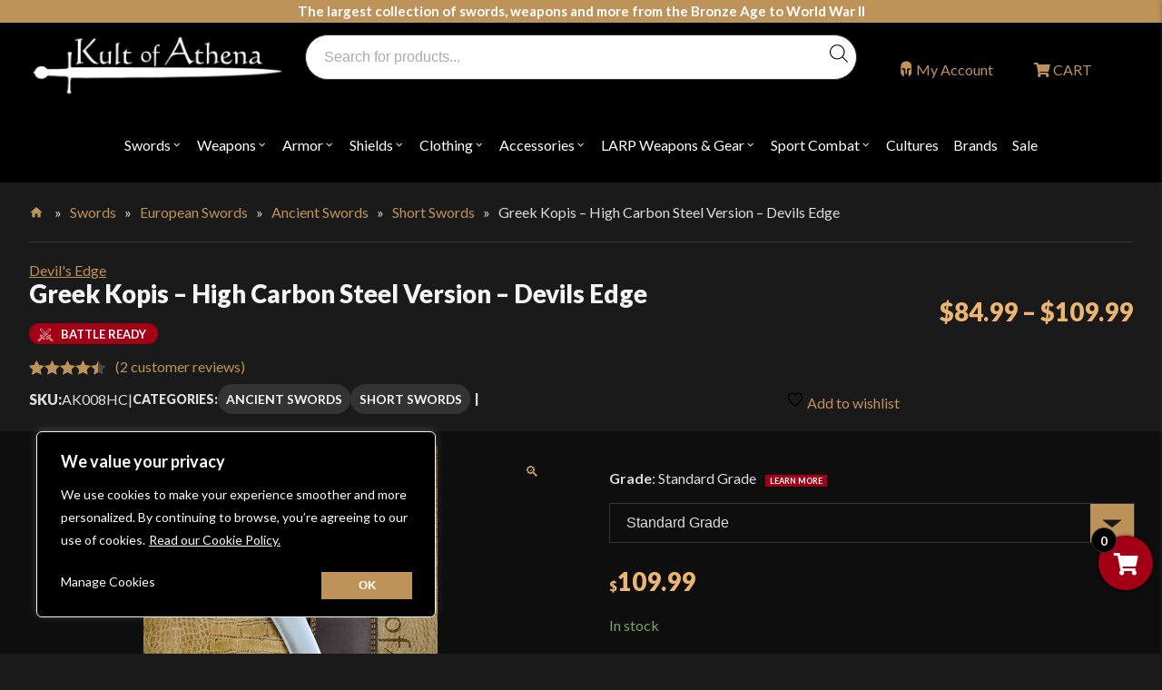

--- FILE ---
content_type: text/html; charset=UTF-8
request_url: https://www.kultofathena.com/product/devils-edge-greek-kopis-high-carbon-steel-version/
body_size: 91014
content:
<!doctype html>
<html lang="en-US">
<head>
	<meta charset="UTF-8">
<script>
var gform;gform||(document.addEventListener("gform_main_scripts_loaded",function(){gform.scriptsLoaded=!0}),document.addEventListener("gform/theme/scripts_loaded",function(){gform.themeScriptsLoaded=!0}),window.addEventListener("DOMContentLoaded",function(){gform.domLoaded=!0}),gform={domLoaded:!1,scriptsLoaded:!1,themeScriptsLoaded:!1,isFormEditor:()=>"function"==typeof InitializeEditor,callIfLoaded:function(o){return!(!gform.domLoaded||!gform.scriptsLoaded||!gform.themeScriptsLoaded&&!gform.isFormEditor()||(gform.isFormEditor()&&console.warn("The use of gform.initializeOnLoaded() is deprecated in the form editor context and will be removed in Gravity Forms 3.1."),o(),0))},initializeOnLoaded:function(o){gform.callIfLoaded(o)||(document.addEventListener("gform_main_scripts_loaded",()=>{gform.scriptsLoaded=!0,gform.callIfLoaded(o)}),document.addEventListener("gform/theme/scripts_loaded",()=>{gform.themeScriptsLoaded=!0,gform.callIfLoaded(o)}),window.addEventListener("DOMContentLoaded",()=>{gform.domLoaded=!0,gform.callIfLoaded(o)}))},hooks:{action:{},filter:{}},addAction:function(o,r,e,t){gform.addHook("action",o,r,e,t)},addFilter:function(o,r,e,t){gform.addHook("filter",o,r,e,t)},doAction:function(o){gform.doHook("action",o,arguments)},applyFilters:function(o){return gform.doHook("filter",o,arguments)},removeAction:function(o,r){gform.removeHook("action",o,r)},removeFilter:function(o,r,e){gform.removeHook("filter",o,r,e)},addHook:function(o,r,e,t,n){null==gform.hooks[o][r]&&(gform.hooks[o][r]=[]);var d=gform.hooks[o][r];null==n&&(n=r+"_"+d.length),gform.hooks[o][r].push({tag:n,callable:e,priority:t=null==t?10:t})},doHook:function(r,o,e){var t;if(e=Array.prototype.slice.call(e,1),null!=gform.hooks[r][o]&&((o=gform.hooks[r][o]).sort(function(o,r){return o.priority-r.priority}),o.forEach(function(o){"function"!=typeof(t=o.callable)&&(t=window[t]),"action"==r?t.apply(null,e):e[0]=t.apply(null,e)})),"filter"==r)return e[0]},removeHook:function(o,r,t,n){var e;null!=gform.hooks[o][r]&&(e=(e=gform.hooks[o][r]).filter(function(o,r,e){return!!(null!=n&&n!=o.tag||null!=t&&t!=o.priority)}),gform.hooks[o][r]=e)}});
</script>

	<meta name="viewport" content="width=device-width, initial-scale=1">
	<link rel="profile" href="https://gmpg.org/xfn/11">

	<link rel="apple-touch-icon" sizes="180x180" href="https://d2r50eqdykdm5j.cloudfront.net/apple-touch-icon.png">
	<link rel="icon" type="image/png" sizes="32x32" href="https://d2r50eqdykdm5j.cloudfront.net/favicon-32x32.png">
	<link rel="icon" type="image/png" sizes="16x16" href="https://d2r50eqdykdm5j.cloudfront.net/favicon-16x16.png">
	<!--<link rel="manifest" href="https://d2r50eqdykdm5j.cloudfront.net/site.webmanifest">-->
	<link rel="mask-icon" href="https://d2r50eqdykdm5j.cloudfront.net/safari-pinned-tab.svg" color="#673277">
	<meta name="msapplication-TileColor" content="#ffffff">
	<meta name="theme-color" content="#ffffff">
					<script>document.documentElement.className = document.documentElement.className + ' yes-js js_active js'</script>
				<!-- Google Tag Manager -->
	<script>(function(w,d,s,l,i){w[l]=w[l]||[];w[l].push({'gtm.start':
	new Date().getTime(),event:'gtm.js'});var f=d.getElementsByTagName(s)[0],
	j=d.createElement(s),dl=l!='dataLayer'?'&l='+l:'';j.async=true;j.src=
	'https://www.googletagmanager.com/gtm.js?id='+i+dl;f.parentNode.insertBefore(j,f);
	})(window,document,'script','dataLayer','GTM-N749G55');</script>
	<!-- End Google Tag Manager --><meta name='robots' content='index, follow, max-image-preview:large, max-snippet:-1, max-video-preview:-1' />

            <script data-no-defer="1" data-ezscrex="false" data-cfasync="false" data-pagespeed-no-defer data-cookieconsent="ignore">
                var ctPublicFunctions = {"_ajax_nonce":"48f81c14f6","_rest_nonce":"9ea17414e0","_ajax_url":"\/wp-admin\/admin-ajax.php","_rest_url":"https:\/\/www.kultofathena.com\/wp-json\/","data__cookies_type":"native","data__ajax_type":"rest","data__bot_detector_enabled":"0","data__frontend_data_log_enabled":1,"cookiePrefix":"","wprocket_detected":true,"host_url":"www.kultofathena.com","text__ee_click_to_select":"Click to select the whole data","text__ee_original_email":"The complete one is","text__ee_got_it":"Got it","text__ee_blocked":"Blocked","text__ee_cannot_connect":"Cannot connect","text__ee_cannot_decode":"Can not decode email. Unknown reason","text__ee_email_decoder":"CleanTalk email decoder","text__ee_wait_for_decoding":"The magic is on the way!","text__ee_decoding_process":"Please wait a few seconds while we decode the contact data."}
            </script>
        
            <script data-no-defer="1" data-ezscrex="false" data-cfasync="false" data-pagespeed-no-defer data-cookieconsent="ignore">
                var ctPublic = {"_ajax_nonce":"48f81c14f6","settings__forms__check_internal":"0","settings__forms__check_external":"0","settings__forms__force_protection":"0","settings__forms__search_test":"0","settings__forms__wc_add_to_cart":"0","settings__data__bot_detector_enabled":"0","settings__sfw__anti_crawler":0,"blog_home":"https:\/\/www.kultofathena.com\/","pixel__setting":"0","pixel__enabled":false,"pixel__url":null,"data__email_check_before_post":"1","data__email_check_exist_post":"0","data__cookies_type":"native","data__key_is_ok":true,"data__visible_fields_required":true,"wl_brandname":"Anti-Spam by CleanTalk","wl_brandname_short":"CleanTalk","ct_checkjs_key":"b24223858e5bf0319a2723681a00e2b6db49262c290676d2f9741e4bbd958f0c","emailEncoderPassKey":"f6994855499284eef5692864c6f54ada","bot_detector_forms_excluded":"W10=","advancedCacheExists":true,"varnishCacheExists":false,"wc_ajax_add_to_cart":false}
            </script>
        
<!-- Google Tag Manager for WordPress by gtm4wp.com -->
<script data-cfasync="false" data-pagespeed-no-defer>
	var gtm4wp_datalayer_name = "dataLayer";
	var dataLayer = dataLayer || [];
	const gtm4wp_use_sku_instead = 1;
	const gtm4wp_currency = 'USD';
	const gtm4wp_product_per_impression = 0;
	const gtm4wp_clear_ecommerce = false;
	const gtm4wp_datalayer_max_timeout = 2000;
</script>
<!-- End Google Tag Manager for WordPress by gtm4wp.com -->
	<!-- This site is optimized with the Yoast SEO plugin v26.7 - https://yoast.com/wordpress/plugins/seo/ -->
	<title>Devils Edge - Greek Kopis</title>
<link data-rocket-prefetch href="https://www.youtube.com" rel="dns-prefetch">
<link data-rocket-prefetch href="https://www.googletagmanager.com" rel="dns-prefetch">
<link data-rocket-prefetch href="https://d2r50eqdykdm5j.cloudfront.net" rel="dns-prefetch">
<link data-rocket-prefetch href="https://fonts.googleapis.com" rel="dns-prefetch">
<link data-rocket-prefetch href="https://use.fontawesome.com" rel="dns-prefetch">
<link data-rocket-prefetch href="https://cdn.jsdelivr.net" rel="dns-prefetch">
<link data-rocket-prefetch href="https://snapui.searchspring.io" rel="dns-prefetch">
<link data-rocket-prefetch href="https://widget.sezzle.com" rel="dns-prefetch">
<link data-rocket-prefetch href="https://static-tracking.klaviyo.com" rel="dns-prefetch">
<link data-rocket-prefetch href="https://static.klaviyo.com" rel="dns-prefetch">
<link data-rocket-prefetch href="https://cdn.searchspring.net" rel="dns-prefetch">
<link data-rocket-preload as="style" href="https://fonts.googleapis.com/css?family=Material%20Icons%7CMetamorphous%7CLato%3Aital%2Cwght%400%2C100%3B0%2C300%3B0%2C400%3B0%2C700%3B0%2C900%3B1%2C100%3B1%2C300%3B1%2C400%3B1%2C700&#038;display=swap" rel="preload">
<link href="https://fonts.googleapis.com/css?family=Material%20Icons%7CMetamorphous%7CLato%3Aital%2Cwght%400%2C100%3B0%2C300%3B0%2C400%3B0%2C700%3B0%2C900%3B1%2C100%3B1%2C300%3B1%2C400%3B1%2C700&#038;display=swap" media="print" onload="this.media=&#039;all&#039;" rel="stylesheet">
<noscript data-wpr-hosted-gf-parameters=""><link rel="stylesheet" href="https://fonts.googleapis.com/css?family=Material%20Icons%7CMetamorphous%7CLato%3Aital%2Cwght%400%2C100%3B0%2C300%3B0%2C400%3B0%2C700%3B0%2C900%3B1%2C100%3B1%2C300%3B1%2C400%3B1%2C700&#038;display=swap"></noscript>
<style id="rocket-critical-css">:root{--background:0 0% 100%;--foreground:222.2 84% 4.9%;--card:0 0% 100%;--card-foreground:222.2 84% 4.9%;--popover:0 0% 100%;--popover-foreground:222.2 84% 4.9%;--primary:221.2 83.2% 53.3%;--primary-foreground:210 40% 98%;--secondary:210 40% 96.1%;--secondary-foreground:222.2 47.4% 11.2%;--muted:210 40% 96.1%;--muted-foreground:215.4 16.3% 46.9%;--accent:210 40% 96.1%;--accent-foreground:222.2 47.4% 11.2%;--destructive:0 84.2% 60.2%;--destructive-foreground:210 40% 98%;--border:214.3 31.8% 91.4%;--input:214.3 31.8% 91.4%;--ring:221.2 83.2% 53.3%;--radius:8px}*,::before,::after{--tw-border-spacing-x:0;--tw-border-spacing-y:0;--tw-translate-x:0;--tw-translate-y:0;--tw-rotate:0;--tw-skew-x:0;--tw-skew-y:0;--tw-scale-x:1;--tw-scale-y:1;--tw-pan-x:;--tw-pan-y:;--tw-pinch-zoom:;--tw-scroll-snap-strictness:proximity;--tw-gradient-from-position:;--tw-gradient-via-position:;--tw-gradient-to-position:;--tw-ordinal:;--tw-slashed-zero:;--tw-numeric-figure:;--tw-numeric-spacing:;--tw-numeric-fraction:;--tw-ring-inset:;--tw-ring-offset-width:0px;--tw-ring-offset-color:#fff;--tw-ring-color:rgb(59 130 246 / 0.5);--tw-ring-offset-shadow:0 0 #0000;--tw-ring-shadow:0 0 #0000;--tw-shadow:0 0 #0000;--tw-shadow-colored:0 0 #0000;--tw-blur:;--tw-brightness:;--tw-contrast:;--tw-grayscale:;--tw-hue-rotate:;--tw-invert:;--tw-saturate:;--tw-sepia:;--tw-drop-shadow:;--tw-backdrop-blur:;--tw-backdrop-brightness:;--tw-backdrop-contrast:;--tw-backdrop-grayscale:;--tw-backdrop-hue-rotate:;--tw-backdrop-invert:;--tw-backdrop-opacity:;--tw-backdrop-saturate:;--tw-backdrop-sepia:}::backdrop{--tw-border-spacing-x:0;--tw-border-spacing-y:0;--tw-translate-x:0;--tw-translate-y:0;--tw-rotate:0;--tw-skew-x:0;--tw-skew-y:0;--tw-scale-x:1;--tw-scale-y:1;--tw-pan-x:;--tw-pan-y:;--tw-pinch-zoom:;--tw-scroll-snap-strictness:proximity;--tw-gradient-from-position:;--tw-gradient-via-position:;--tw-gradient-to-position:;--tw-ordinal:;--tw-slashed-zero:;--tw-numeric-figure:;--tw-numeric-spacing:;--tw-numeric-fraction:;--tw-ring-inset:;--tw-ring-offset-width:0px;--tw-ring-offset-color:#fff;--tw-ring-color:rgb(59 130 246 / 0.5);--tw-ring-offset-shadow:0 0 #0000;--tw-ring-shadow:0 0 #0000;--tw-shadow:0 0 #0000;--tw-shadow-colored:0 0 #0000;--tw-blur:;--tw-brightness:;--tw-contrast:;--tw-grayscale:;--tw-hue-rotate:;--tw-invert:;--tw-saturate:;--tw-sepia:;--tw-drop-shadow:;--tw-backdrop-blur:;--tw-backdrop-brightness:;--tw-backdrop-contrast:;--tw-backdrop-grayscale:;--tw-backdrop-hue-rotate:;--tw-backdrop-invert:;--tw-backdrop-opacity:;--tw-backdrop-saturate:;--tw-backdrop-sepia:}*,::before,::after{--tw-border-spacing-x:0;--tw-border-spacing-y:0;--tw-translate-x:0;--tw-translate-y:0;--tw-rotate:0;--tw-skew-x:0;--tw-skew-y:0;--tw-scale-x:1;--tw-scale-y:1;--tw-pan-x:;--tw-pan-y:;--tw-pinch-zoom:;--tw-scroll-snap-strictness:proximity;--tw-gradient-from-position:;--tw-gradient-via-position:;--tw-gradient-to-position:;--tw-ordinal:;--tw-slashed-zero:;--tw-numeric-figure:;--tw-numeric-spacing:;--tw-numeric-fraction:;--tw-ring-inset:;--tw-ring-offset-width:0px;--tw-ring-offset-color:#fff;--tw-ring-color:rgb(59 130 246 / 0.5);--tw-ring-offset-shadow:0 0 #0000;--tw-ring-shadow:0 0 #0000;--tw-shadow:0 0 #0000;--tw-shadow-colored:0 0 #0000;--tw-blur:;--tw-brightness:;--tw-contrast:;--tw-grayscale:;--tw-hue-rotate:;--tw-invert:;--tw-saturate:;--tw-sepia:;--tw-drop-shadow:;--tw-backdrop-blur:;--tw-backdrop-brightness:;--tw-backdrop-contrast:;--tw-backdrop-grayscale:;--tw-backdrop-hue-rotate:;--tw-backdrop-invert:;--tw-backdrop-opacity:;--tw-backdrop-saturate:;--tw-backdrop-sepia:}::backdrop{--tw-border-spacing-x:0;--tw-border-spacing-y:0;--tw-translate-x:0;--tw-translate-y:0;--tw-rotate:0;--tw-skew-x:0;--tw-skew-y:0;--tw-scale-x:1;--tw-scale-y:1;--tw-pan-x:;--tw-pan-y:;--tw-pinch-zoom:;--tw-scroll-snap-strictness:proximity;--tw-gradient-from-position:;--tw-gradient-via-position:;--tw-gradient-to-position:;--tw-ordinal:;--tw-slashed-zero:;--tw-numeric-figure:;--tw-numeric-spacing:;--tw-numeric-fraction:;--tw-ring-inset:;--tw-ring-offset-width:0px;--tw-ring-offset-color:#fff;--tw-ring-color:rgb(59 130 246 / 0.5);--tw-ring-offset-shadow:0 0 #0000;--tw-ring-shadow:0 0 #0000;--tw-shadow:0 0 #0000;--tw-shadow-colored:0 0 #0000;--tw-blur:;--tw-brightness:;--tw-contrast:;--tw-grayscale:;--tw-hue-rotate:;--tw-invert:;--tw-saturate:;--tw-sepia:;--tw-drop-shadow:;--tw-backdrop-blur:;--tw-backdrop-brightness:;--tw-backdrop-contrast:;--tw-backdrop-grayscale:;--tw-backdrop-hue-rotate:;--tw-backdrop-invert:;--tw-backdrop-opacity:;--tw-backdrop-saturate:;--tw-backdrop-sepia:}button::-moz-focus-inner{padding:0;border:0}input[class*=apbct].apbct_special_field{display:none!important}button.pswp__button{box-shadow:none!important;background-image:url(https://www.kultofathena.com/wp-content/plugins/woocommerce/assets/css/photoswipe/default-skin/default-skin.png)!important}button.pswp__button,button.pswp__button--arrow--left::before,button.pswp__button--arrow--right::before{background-color:transparent!important}button.pswp__button--arrow--left,button.pswp__button--arrow--right{background-image:none!important}.pswp{display:none;position:absolute;width:100%;height:100%;left:0;top:0;overflow:hidden;-ms-touch-action:none;touch-action:none;z-index:1500;-webkit-text-size-adjust:100%;-webkit-backface-visibility:hidden;outline:0}.pswp *{-webkit-box-sizing:border-box;box-sizing:border-box}.pswp__bg{position:absolute;left:0;top:0;width:100%;height:100%;background:#000;opacity:0;-webkit-transform:translateZ(0);transform:translateZ(0);-webkit-backface-visibility:hidden;will-change:opacity}.pswp__scroll-wrap{position:absolute;left:0;top:0;width:100%;height:100%;overflow:hidden}.pswp__container{-ms-touch-action:none;touch-action:none;position:absolute;left:0;right:0;top:0;bottom:0}.pswp__container{-webkit-touch-callout:none}.pswp__bg{will-change:opacity}.pswp__container{-webkit-backface-visibility:hidden}.pswp__item{position:absolute;left:0;right:0;top:0;bottom:0;overflow:hidden}.pswp__button{width:44px;height:44px;position:relative;background:0 0;overflow:visible;-webkit-appearance:none;display:block;border:0;padding:0;margin:0;float:left;opacity:.75;-webkit-box-shadow:none;box-shadow:none}.pswp__button::-moz-focus-inner{padding:0;border:0}.pswp__button,.pswp__button--arrow--left:before,.pswp__button--arrow--right:before{background:url(https://www.kultofathena.com/wp-content/plugins/woocommerce/assets/css/photoswipe/default-skin/default-skin.png) 0 0 no-repeat;background-size:264px 88px;width:44px;height:44px}.pswp__button--close{background-position:0 -44px}.pswp__button--share{background-position:-44px -44px}.pswp__button--fs{display:none}.pswp__button--zoom{display:none;background-position:-88px 0}.pswp__button--arrow--left,.pswp__button--arrow--right{background:0 0;top:50%;margin-top:-50px;width:70px;height:100px;position:absolute}.pswp__button--arrow--left{left:0}.pswp__button--arrow--right{right:0}.pswp__button--arrow--left:before,.pswp__button--arrow--right:before{content:'';top:35px;background-color:rgba(0,0,0,.3);height:30px;width:32px;position:absolute}.pswp__button--arrow--left:before{left:6px;background-position:-138px -44px}.pswp__button--arrow--right:before{right:6px;background-position:-94px -44px}.pswp__share-modal{display:block;background:rgba(0,0,0,.5);width:100%;height:100%;top:0;left:0;padding:10px;position:absolute;z-index:1600;opacity:0;-webkit-backface-visibility:hidden;will-change:opacity}.pswp__share-modal--hidden{display:none}.pswp__share-tooltip{z-index:1620;position:absolute;background:#fff;top:56px;border-radius:2px;display:block;width:auto;right:44px;-webkit-box-shadow:0 2px 5px rgba(0,0,0,.25);box-shadow:0 2px 5px rgba(0,0,0,.25);-webkit-transform:translateY(6px);-ms-transform:translateY(6px);transform:translateY(6px);-webkit-backface-visibility:hidden;will-change:transform}.pswp__counter{position:relative;left:0;top:0;height:44px;font-size:13px;line-height:44px;color:#fff;opacity:.75;padding:0 10px;margin-inline-end:auto}.pswp__caption{position:absolute;left:0;bottom:0;width:100%;min-height:44px}.pswp__caption__center{text-align:left;max-width:420px;margin:0 auto;font-size:13px;padding:10px;line-height:20px;color:#ccc}.pswp__preloader{width:44px;height:44px;position:absolute;top:0;left:50%;margin-left:-22px;opacity:0;will-change:opacity;direction:ltr}.pswp__preloader__icn{width:20px;height:20px;margin:12px}@media screen and (max-width:1024px){.pswp__preloader{position:relative;left:auto;top:auto;margin:0;float:right}}.pswp__ui{-webkit-font-smoothing:auto;visibility:visible;opacity:1;z-index:1550}.pswp__top-bar{position:absolute;left:0;top:0;height:44px;width:100%;display:flex;justify-content:flex-end}.pswp__caption,.pswp__top-bar{-webkit-backface-visibility:hidden;will-change:opacity}.pswp__caption,.pswp__top-bar{background-color:rgba(0,0,0,.5)}.pswp__ui--hidden .pswp__button--arrow--left,.pswp__ui--hidden .pswp__button--arrow--right,.pswp__ui--hidden .pswp__caption,.pswp__ui--hidden .pswp__top-bar{opacity:.001}.iconic-was-swatches{list-style:none none outside;margin:20px 0 30px;padding:0;overflow-y:hidden}.iconic-was-swatches *{-webkit-box-sizing:border-box;box-sizing:border-box}.iconic-was-swatches.iconic-was-swatches--stacked{display:block}.variations tr:last-child .iconic-was-swatches{margin-bottom:0}.iconic-was-swatches__item{padding:0}.iconic-was-swatches__item{display:inline-block;margin:0 10px 10px 0;vertical-align:top;line-height:0}.iconic-was-swatch{text-decoration:none;font-weight:400;line-height:1.6;position:relative}.iconic-was-swatches--text-swatch .iconic-was-swatch{border:1px solid #ccc;display:block;padding:7px 10px;border-radius:5px;background:#fff;line-height:1;color:#666!important;white-space:nowrap}.iconic-was-swatches--text-swatch .iconic-was-swatch::before{display:none}.iconic-was-swatches__item--out-of-stock .iconic-was-swatch{opacity:.3}.iconic-was-swatches .iconic-was-swatches__item--out-of-stock .iconic-was-swatch.iconic-was-swatch--text-swatch{text-decoration:line-through}.iconic-was-chosen-attribute__no-selection{opacity:.5}.variations_form a.reset_variations{margin:20px 0 0;clear:both;width:100%}.variations_form label{font-weight:400;display:block;margin:0 0 5px}.variations_form label::after{display:none}.variations tr{border:none;display:block;margin:0 0 15px}.variations td{display:block;padding:0;margin:0;border:none}.iconic-was-tooltip{position:fixed;background:#353c4e;margin:auto 10px 16px;border-radius:4px;line-height:30px;color:#fff;padding:0 10px;opacity:0;visibility:hidden;height:auto;overflow:visible;width:auto;display:block;white-space:nowrap;text-align:center;z-index:9999999}.iconic-was-tooltip__inner_wrap{position:relative}.iconic-was-tooltip__arrow{top:100%;left:50%;border:solid transparent;height:0;width:0;position:absolute;border-color:transparent;border-top-color:#353c4e;border-width:5px;margin-left:-5px}table.variations{margin-bottom:40px}.ui-helper-clearfix:before,.ui-helper-clearfix:after{content:"";display:table;border-collapse:collapse}.ui-helper-clearfix:after{clear:both}.ui-datepicker{width:17em;padding:.2em .2em 0;display:none}.ui-widget{font-family:Verdana,Arial,sans-serif;font-size:1.1em}.ui-widget.ui-widget-content{border:1px solid #d3d3d3}.ui-widget-content{border:1px solid #aaaaaa;background:#ffffff;color:#222222}.ui-corner-all{border-top-left-radius:4px}.ui-corner-all{border-top-right-radius:4px}.ui-corner-all{border-bottom-left-radius:4px}.ui-corner-all{border-bottom-right-radius:4px}:root{--woocommerce:#720eec;--wc-green:#7ad03a;--wc-red:#a00;--wc-orange:#ffba00;--wc-blue:#2ea2cc;--wc-primary:#720eec;--wc-primary-text:#fcfbfe;--wc-secondary:#e9e6ed;--wc-secondary-text:#515151;--wc-highlight:#958e09;--wc-highligh-text:white;--wc-content-bg:#fff;--wc-subtext:#767676;--wc-form-border-color:rgba(32, 7, 7, 0.8);--wc-form-border-radius:4px;--wc-form-border-width:1px}.yith-wcwl-add-to-wishlist .yith-wcwl-add-button{display:flex;flex-direction:column;align-items:center}.yith-wcwl-add-to-wishlist svg.yith-wcwl-icon-svg{height:auto;width:25px;color:var(--add-to-wishlist-icon-color, #000)}#yith-wcwl-popup-message{font-weight:700;line-height:50px;text-align:center;background:#fff;-webkit-box-shadow:0 0 15px rgba(0,0,0,.3);-moz-box-shadow:0 0 15px rgba(0,0,0,.3);box-shadow:0 0 15px rgba(0,0,0,.3);position:fixed;top:50%;left:50%;padding:7px 40px;z-index:10000}.yith-wcwl-add-to-wishlist{margin-top:10px}.dgwt-wcas-search-form{margin:0;padding:0;width:100%}input[type=search].dgwt-wcas-search-input{-webkit-box-shadow:none;box-shadow:none;margin:0;-webkit-appearance:textfield;text-align:left}[type=search].dgwt-wcas-search-input::-ms-clear{display:none}[type=search].dgwt-wcas-search-input::-webkit-search-decoration{-webkit-appearance:none}[type=search].dgwt-wcas-search-input::-webkit-search-cancel-button{display:none}.dgwt-wcas-ico-magnifier{bottom:0;left:0;margin:auto;position:absolute;right:0;top:0;height:65%;display:block}.dgwt-wcas-preloader{height:100%;position:absolute;right:0;top:0;width:40px;z-index:-1;background-repeat:no-repeat;background-position:right 15px center;background-size:auto 44%}.dgwt-wcas-voice-search{position:absolute;right:0;top:0;height:100%;width:40px;z-index:1;opacity:.5;align-items:center;justify-content:center;display:none}.screen-reader-text{clip:rect(1px,1px,1px,1px);height:1px;overflow:hidden;position:absolute!important;width:1px}.dgwt-wcas-sf-wrapp:after,.dgwt-wcas-sf-wrapp:before{content:"";display:table}.dgwt-wcas-sf-wrapp:after{clear:both}.dgwt-wcas-sf-wrapp{zoom:1;width:100%;max-width:100vw;margin:0;position:relative;background:0 0}.dgwt-wcas-sf-wrapp input[type=search].dgwt-wcas-search-input{width:100%;height:40px;font-size:14px;line-height:100%;padding:10px 15px;margin:0;background:#fff;border:1px solid #ddd;border-radius:3px;-webkit-border-radius:3px;-webkit-appearance:none;box-sizing:border-box}.dgwt-wcas-sf-wrapp input[type=search].dgwt-wcas-search-input::-webkit-input-placeholder{color:#999;font-weight:400;font-style:italic;line-height:normal}.dgwt-wcas-sf-wrapp input[type=search].dgwt-wcas-search-input:-moz-placeholder{color:#999;font-weight:400;font-style:italic;line-height:normal}.dgwt-wcas-sf-wrapp input[type=search].dgwt-wcas-search-input::-moz-placeholder{color:#999;font-weight:400;font-style:italic;line-height:normal}.dgwt-wcas-sf-wrapp input[type=search].dgwt-wcas-search-input:-ms-input-placeholder{color:#999;font-weight:400;font-style:italic;line-height:normal}.dgwt-wcas-ico-magnifier{max-width:20px}@font-face{font-family:'Woo-Side-Cart';src:url(https://www.kultofathena.com/wp-content/plugins/side-cart-woocommerce/assets/css/fonts/Woo-Side-Cart.eot?qq7fgp);src:url(https://www.kultofathena.com/wp-content/plugins/side-cart-woocommerce/assets/css/fonts/Woo-Side-Cart.eot?qq7fgp#iefix) format('embedded-opentype'),url(https://www.kultofathena.com/wp-content/plugins/side-cart-woocommerce/assets/css/fonts/Woo-Side-Cart.ttf?qq7fgp) format('truetype'),url(https://www.kultofathena.com/wp-content/plugins/side-cart-woocommerce/assets/css/fonts/Woo-Side-Cart.woff?qq7fgp) format('woff'),url(https://www.kultofathena.com/wp-content/plugins/side-cart-woocommerce/assets/css/fonts/Woo-Side-Cart.svg?qq7fgp#Woo-Side-Cart) format('svg');font-weight:normal;font-style:normal;font-display:swap}[class^="xoo-wsc-icon-"],[class*=" xoo-wsc-icon-"]{font-family:'Woo-Side-Cart'!important;speak:never;font-style:normal;font-weight:normal;font-variant:normal;text-transform:none;line-height:1;-webkit-font-smoothing:antialiased;-moz-osx-font-smoothing:grayscale}.xoo-wsc-icon-basket1:before{content:"\e904"}.xoo-wsc-icon-cross:before{content:"\e909"}.xoo-wsc-icon-bag2:before{content:"\e910"}.xoo-wsc-icon-spinner8:before{content:"\e981"}.xoo-wsc-markup *::-webkit-scrollbar{width:8px}.xoo-wsc-markup *::-webkit-scrollbar-track{border-radius:10px;background:#f0f0f0}.xoo-wsc-markup *::-webkit-scrollbar-thumb{border-radius:50px;background:#d1d1d1}.xoo-wsc-container{position:fixed;background-color:#fff;z-index:999999;display:flex;flex-direction:column;width:95%}.xoo-wsc-modal *{box-sizing:border-box}.xoo-wsc-markup a{text-decoration:none}.xoo-wsc-opac{position:fixed;top:0;left:0;right:0;bottom:0;background-color:#000;z-index:999996;opacity:0;height:0}.xoo-wsc-body{flex-grow:1;overflow-y:auto;overflow-x:hidden}.xoo-wsc-loading .xoo-wsc-loader{display:block}span.xoo-wsc-loader{display:none;position:absolute;left:0;right:0;top:0;bottom:0;opacity:0.5;background-color:#eee;opacity:0.7;z-index:10}.xoo-wsc-loader-icon{display:none}.xoo-wsc-loading .xoo-wsc-loader-icon{position:absolute;transform:translate(-50%,-50%);top:47%;left:49%;z-index:11;font-size:24px;animation:xoo-wsc-spin 2s linear infinite;display:block}@keyframes xoo-wsc-spin{0%{transform:rotate(0deg)}100%{transform:rotate(360deg)}}.xoo-wsc-basket{margin:10px;z-index:9999997;position:fixed;align-items:center;justify-content:center;width:60px;height:60px}.xoo-wsc-items-count{border-radius:50%;position:absolute;font-size:13px;width:28px;height:28px;line-height:28px;text-align:center;overflow:hidden}.xoo-wsc-notice-container{z-index:2;position:absolute;top:0;left:0;right:0;display:none}ul.xoo-wsc-notices{margin:0;list-style-type:none;padding:0}.xoo-wscb-icon{font-size:37px}.xoo-wscb-count{position:absolute;z-index:1;background-color:transparent;font-size:15px;height:45px;line-height:45px;text-align:center;left:0;right:0}.xoo-wsc-header{padding:15px;color:#000}span.xoo-wsch-close{position:absolute}span.xoo-wsch-text{margin-left:8px}.xoo-wsch-top{align-items:center}.xoo-wsch-top .xoo-wsch-basket{display:table;position:relative}.xoo-wsch-top{display:flex;margin:0 auto}.xoo-wsc-ft-buttons-cont{display:grid;text-align:center;grid-column-gap:5px;grid-row-gap:5px}a.xoo-wsc-ft-btn,.xoo-wsc-container .xoo-wsc-btn{display:flex;align-items:center;justify-content:center;flex-wrap:wrap}a.xoo-wsc-ft-btn,.xoo-wsc-container .xoo-wsc-btn{text-decoration:none}.xoo-wsc-ft-buttons-cont a.xoo-wsc-ft-btn:only-child{grid-column:1/-1}.xoo-wsc-empty-cart{padding:30px;display:flex;flex-direction:column;align-items:center}.xoo-wsc-empty-cart>*{margin-bottom:20px}span.xoo-wsc-footer-txt{text-align:center;margin:-8px auto 10px;display:block;font-size:90%}.xoo-wsc-markup-notices{top:20%;right:-100%;left:auto;position:fixed;box-shadow:2px 2px 9px 3px #eee;z-index:999997;width:0;max-width:400px}html{line-height:1.15;-webkit-text-size-adjust:100%}body{margin:0}h1{font-size:2em;margin:0.67em 0}a{background-color:transparent}strong{font-weight:bolder}img{border-style:none}input,select,textarea{font-family:inherit;font-size:100%;line-height:1.15;margin:0}button,input{overflow:visible}button,select{text-transform:none}button,[type="button"],[type="submit"]{-webkit-appearance:button}button::-moz-focus-inner,[type="button"]::-moz-focus-inner,[type="submit"]::-moz-focus-inner{border-style:none;padding:0}button:-moz-focusring,[type="button"]:-moz-focusring,[type="submit"]:-moz-focusring{outline:1px dotted ButtonText}textarea{overflow:auto}[type="checkbox"]{box-sizing:border-box;padding:0}[type="number"]::-webkit-inner-spin-button,[type="number"]::-webkit-outer-spin-button{height:auto}[type="search"]{-webkit-appearance:textfield;outline-offset:-2px}[type="search"]::-webkit-search-decoration{-webkit-appearance:none}::-webkit-file-upload-button{-webkit-appearance:button;font:inherit}body,input,select,textarea{color:#404040;font-family:sans-serif;font-size:16px;font-size:1rem;line-height:1.5}h1,h3{clear:both}em{font-style:italic}html{box-sizing:border-box}*,*:before,*:after{box-sizing:inherit}body{background:#fff}ul{margin:0 0 1.5em 3em}ul{list-style:disc}img{height:auto;max-width:100%}figure{margin:1em 0}table{margin:0 0 1.5em;width:100%}input[type="submit"]{border:1px solid;border-color:#ccc #ccc #bbb;background:#e6e6e6;color:rgba(0,0,0,0.8);font-size:12px;font-size:0.75rem;line-height:1;padding:.6em 1em .4em}input[type="text"],input[type="email"],input[type="password"],input[type="search"],input[type="number"],textarea{color:#666;border:1px solid #ccc;padding:3px}select{border:1px solid #ccc}textarea{width:100%}.main-navigation{clear:both;display:block;float:left;width:100%}.main-navigation ul{display:none;list-style:none;margin:0;padding-left:0}.main-navigation ul ul{box-shadow:0 3px 3px rgba(0,0,0,0.2);float:left;position:absolute;top:100%;display:none;visibility:hidden;z-index:99999}.main-navigation ul ul a{width:200px}.main-navigation li{float:left;position:relative}.main-navigation a{display:block;text-decoration:none}.menu-toggle{display:block}@media screen and (min-width:37.5em){.menu-toggle{display:none}.main-navigation ul{display:block}}.screen-reader-text{border:0;clip:rect(1px,1px,1px,1px);clip-path:inset(50%);height:1px;margin:-1px;overflow:hidden;padding:0;position:absolute!important;width:1px;word-wrap:normal!important}.entry-content:after,.site-header:after,.site-content:after{clear:both}.entry-content,.entry-summary{margin:1.5em 0 0}iframe{max-width:100%}.custom-logo-link{display:inline-block}body{-moz-osx-font-smoothing:grayscale;-webkit-font-smoothing:antialiased;text-rendering:optimizeLegibility}ul.menu li,ul.menu,ul.sub-menu li,ul.sub-menu{list-style:none;margin:0;padding:0}.main-navigation a{text-decoration:none}.wrapper{max-width:1400px;margin:auto;padding-left:1.5rem;padding-right:1.5rem}.topBarContainer{display:flex;flex-flow:row wrap;justify-content:flex-end}.site-branding .site-title{display:none;visibility:hidden}.site-header{position:relative}:root{--height-of-thumb-menu:3rem;--mobile-menu-top-padding:3rem}.site-header>.wrapper{position:relative}.main-navigation #primary-menu{display:flex}.site-header.menu-right .main-navigation>div>ul{justify-content:flex-end}.main-navigation #primary-menu.hasMegaMenu>li:last-of-type{margin-right:0}.main-navigation #primary-menu.hasMegaMenu{position:relative}.main-navigation ul li>a{display:inline}.main-navigation li .sub-menu li{position:static}.main-navigation .menu-item .menuBox{float:left;position:absolute;top:100%;;display:none;visibility:hidden;z-index:99999;width:auto;margin:auto;background:white;box-sizing:border-box;box-shadow:0 1px 1.5px 0 rgba(0,0,0,.10),0 1px 1px 0 rgba(0,0,0,.12)}.main-navigation .menu-item .menuBox.robust-menu{width:100%}.main-navigation .menu-item .menuBox:not(.isVisible){opacity:0}.main-navigation li{float:none}.main-navigation ul.hasMegaMenu .menuBox.robust-menu>ul{position:static;box-shadow:none}nav li>button.nav-menu-toggle,nav button.close-mega-menu{border:none;background:inherit}.main-navigation #primary-menu>li.menu-item-has-children button.nav-menu-toggle{font-weight:normal;background:none;padding:0;margin:0;color:inherit;text-align:center;z-index:0}.main-navigation #primary-menu>li.menu-item-has-children button.nav-menu-toggle::after{color:inherit;content:'\e313';font-family:'Material Icons';font-weight:normal;margin:0;display:block}.main-navigation button>span.visuallyhidden{display:none;visibility:hidden}.menuBox .sub-menu{flex:1 1 60%}.main-navigation .hasMegaMenu li{position:static}.menuBox .sub-menu{padding:1rem}.menuBox{text-align:left}.menuBox.mega-align-left{flex-direction:row-reverse}.main-navigation .menuBox.robust-menu>.sub-menu{flex-flow:row wrap;display:flex;flex-direction:row}.main-navigation .menuBox.robust-menu>.sub-menu>li{flex:1 1 33%}#chicagoFixedFooterMenu{display:none;visibility:hidden}@media screen and (min-width:769px){.main-navigation ul.nav-menu>li,.menu-right ul.nav-menu>li{display:flex;align-items:center;gap:0.5rem}.main-navigation #primary-menu.hasMegaMenu>li{margin-right:1em}.menu-primary-menu-container .menu>li:before{display:inline-block;margin-right:.1em}.main-navigation #primary-menu>li.menu-item-has-children::after{position:relative;margin-left:.75em}.main-navigation .close-mega-menu{display:none;visibility:hidden;z-index:10999999}}@media screen and (max-width:768px){.main-navigation{width:auto}.main-navigation #primary-menu>li{border-bottom:1px solid var(--neutral-300);justify-content:space-between;flex-flow:row wrap}#chicagoFixedFooterMenu{background:var(--neutral-100);z-index:9999}#chicagoFixedFooterMenu>ul>li:nth-child(n+2){border-left:1px solid var(--neutral-300)}.main-navigation button.menu-toggle{display:none}.main-navigation.also-hasberger button.menu-toggle{display:block;background:none}.menu{flex-direction:column}.main-navigation #primary-menu li{padding:.5rem;display:flex;align-items:center}.menu-primary-menu-container{display:none;visibility:hidden}.main-navigation .close-mega-menu{display:none;visibility:hidden}#nav-icon{width:18px;height:20px;position:relative;-webkit-transform:rotate(0deg);transform:rotate(0deg);margin-right:.5rem;float:left}#nav-icon span{display:block;position:absolute;height:2px;width:100%;background:black;border-radius:1px;opacity:1;left:0;-webkit-transform:rotate(0deg);transform:rotate(0deg)}#nav-icon span:nth-child(1){top:0}#nav-icon span:nth-child(2),#nav-icon span:nth-child(3){top:8px}#nav-icon span:nth-child(4){top:16px}#chicagoFixedFooterMenu{position:fixed;display:block;visibility:visible;bottom:0;text-align:center;margin:0;padding:.2rem;height:var(--height-of-thumb-menu);max-height:var(--height-of-thumb-menu);width:100%;border:1px solid var(--neutral-500)}#chicagoFixedFooterMenu ul{padding:0;margin:0;list-style:none;display:-webkit-box;display:-ms-flexbox;display:-webkit-flex;display:flex;-webkit-flex-direction:row;-ms-flex-direction:row;flex-direction:row;-webkit-flex-wrap:no-wrap;-ms-flex-wrap:no-wrap;-webkit-justify-content:space-around;flex-flow:row no-wrap;color:white}#chicagoFixedFooterMenu ul li{flex:1 1 25%;padding:0;margin:0;list-style:none;display:flex;justify-content:center;align-items:center}#chicagoFixedFooterMenu>ul>li:nth-child(n+2){border-left:1px solid var(--neutral-500)}#chicagoFixedFooterMenu li>a::before{content:"\f059";display:block;font-family:'Material Icons';font-weight:normal;font-size:inherit;text-rendering:auto;-webkit-font-smoothing:antialiased;margin:.25rem auto 0;height:1rem}#chicagoFixedFooterMenu li>a{text-decoration:none}#chicagoFixedFooterMenu li a.home::before{content:'\e88a'}.main-navigation{justify-self:end}}:root{--primary:#dddddd;--accent:#be9359;--accent-dark:#2274A5;--neutral-100:whitesmoke;--neutral-300:gainsboro;--neutral-500:#ABABAB;--neutral-700:#777777;--neutral-900:#303030;--font-family:"Lato";font-size:1.15rem}body{color:var(--primary);font-family:var(--font-family);font-weight:400;font-size:16px}h1,h3{line-height:1.15;color:var(--accent);font-family:var(--font-family);font-weight:700}h1{font-size:40px}h3{font-size:20px}p{line-height:1.5;margin:1rem 0 1.25rem 0}a{color:#be9359;text-decoration:none}input[type=submit]:not(.wp-element-button){background:rgba(255,255,255,0);border:2px solid #be9359;border-radius:0;color:#be9359;display:block;font-family:sans-serif;font-size:14px;font-weight:700;letter-spacing:1px;padding:.75rem 1.25rem;margin:1rem 0;text-transform:uppercase}.main-navigation{width:auto}.main-navigation #primary-menu>li{padding:1.5rem 0}.single .entry-content{max-width:var(--contentWidth)}.single .entry-content{margin:auto;padding:0 1.5rem}.site-header .wrapper,#primary-menu{display:flex;flex-flow:row wrap}.site-branding{flex:0 1 25%}.main-navigation{flex:1 1 auto}.site-header .wrapper,.main-navigation{align-items:center}#breadcrumbs{font-size:16px}#breadcrumbs>span>span.home>a{overflow:hidden;width:1.2em;display:inline-block;height:1.25em}#breadcrumbs>span>span.home>a::before{font-family:"Material Icons";content:'\e88a';color:var(--accent);display:inline-block;vertical-align:bottom}ul{list-style:none;margin:0 0 1.5rem 0}ul li{line-height:1.8;margin:0}table{border-collapse:collapse;margin:1em 0 3rem;width:100%}tr{line-height:2}th,td{line-height:1.5;padding:.5em;text-align:left;border:1px solid var(--neutral-300)}form{margin-bottom:1.5rem}form ul{padding:0}form ul li::before{display:none}input,textarea,select{font-size:16px;padding:.5rem;border:1px solid #333333;border-radius:0;background:rgba(255,255,255,0);color:#dddddd}::placeholder{color:var(--neutral-500);font-weight:normal}body{background-color:#1a1a1a}.topBarContainer{color:#ffffff;line-height:1;font-size:15px;font-weight:700;padding:5px;text-align:center}.xoo-wsc-container{background:#070707!important}.xoo-wsc-container{box-shadow:0 0 5px rgb(66 65 65 / 50%)!important}.xoo-wsc-header,.xoo-wsc-body,.xoo-wsc-footer{background-color:#070707!important}.xoo-wsc-basket .xoo-wsc-icon-basket1{color:#ffffff!important}.xoo-wsch-basket .xoo-wsc-icon-bag2{color:#be9359!important}.xoo-wsc-items-count{background-color:#000000!important;border:1px solid #333333!important;font-weight:700!important}.xoo-wsc-header,.xoo-wscb-count{font-weight:800!important}.xoo-wsc-body,.xoo-wsc-body a{font-size:14px!important}.xoo-wsc-basket{background-color:#a30015!important;bottom:60px}.xoo-wsc-ft-btn{background:#a30015!important;color:#ffffff!important;font-size:14px!important;text-transform:uppercase!important;font-weight:600!important;padding:5px 0!important;border:2px solid #a30015!important;text-decoration:none}.xoo-wsc-body,.xoo-wsc-body a,.xoo-wsc-footer,.xoo-wsc-header{color:#be9359!important}.xoo-wsc-bki{font-size:24px}.xoo-wsc-icon-basket1:before{content:"\f07a";font-family:'Font Awesome 5 Free';font-weight:900}.xoo-wsc-icon-bag2:before{content:"\f07a";font-family:'Font Awesome 5 Free';font-weight:900}.xoo-wscb-count{left:5px;top:-5px;color:#ffffff}.single_add_to_cart_button{font-size:12px!important;line-height:14px;padding:5px 15px!important;margin-top:10px;text-transform:uppercase}.single_add_to_cart_button,.single .single_add_to_cart_button{background:#A30015;border:2px solid #A30015;color:#ffffff;padding:15px 30px!important;font-size:14px!important;margin-top:30px;line-height:14px}.woocommerce-Price-currencySymbol{font-size:15px!important;line-height:17px!important;margin-bottom:5px!important}.price{font-size:16px!important;line-height:17px!important;margin-bottom:5px!important;color:#edb572;font-weight:700}.single-product .price{font-size:18px!important;line-height:1.5!important}.single-product .yith-wcwl-add-button{font-size:16px}.single-product .product{max-width:2200px;margin:0 auto;padding-left:30px;padding-right:30px;padding-bottom:30px}.single-product .site-main>div.type-product.product::after{clear:both;content:""}.single-product .woocommerce-product-gallery--with-images{width:47.5%;margin-right:2.5%;float:left}.single-product .entry-summary{width:47.5%;margin-left:2.5%;float:right}.single-product h1{font-size:30px;color:#ffffff;line-height:1.3;font-weight:700}.single-product .woocommerce-tabs{display:block;overflow:hidden;width:100%;padding:30px 0}.single-product .product_meta .sku_wrapper{display:block;overflow:hidden;margin-bottom:20px}.single-product .product_meta .posted_in{font-size:14px;display:inline-block;overflow:hidden}.single-product input.qty{color:#dddddd;border-color:#333333}.single-product .quantity:before{content:"Qty";display:inline-block;color:#dddddd;font-size:17px;font-weight:700;margin-right:5px}.single-product table.variations .label{padding:0}.single-product .reset_variations{margin-left:10px}.single-product-gallery-wrapper{width:47.5%;margin-right:2.5%;float:left}.single-product .woocommerce-product-gallery--with-images{width:100%;margin-right:0}select[name*="attribute"]{-webkit-appearance:none!important;width:100%!important;background-image:url(/wp-content/themes/Avada-Child-Theme/images/select-arrow.svg);background-repeat:no-repeat;background-size:48px 48px;text-indent:8px;background-position:100%;z-index:999;padding-left:10px;padding-right:10px}table.variations tr{border:none}table.variations td,table.variations th{border:none}table.variations th.label{display:block;overflow:hidden}.single-product .variations .label label[for*="grade"]:after{content:"LEARN MORE";display:inline-block;font-size:9px;color:#ffffff;font-weight:700;background:#A30015;padding:0 5px;margin-left:10px}table.variations td.value{display:block;overflow:hidden;padding:10px 0}.woocommerce-product-gallery__image.flex-active-slide{text-align:center}.single-product div.product .woocommerce-product-gallery .woocommerce-product-gallery__trigger{z-index:0!important}.woocommerce-product-gallery__image.flex-active-slide a img{max-height:500px;width:auto}.woocommerce-variation-add-to-cart-disabled{display:none!important}.wcc-revisit-help-text{color:#000}.pum-container{z-index:9999}.wcc-consent-container{z-index:99999999!important}#popmake-417232.pum-container{background-color:#000000!important}.sword-class.class-badge span{background:#1a1a1a;font-size:13px;padding:.28em .56em .26em;font-weight:600;line-height:1.25em;text-transform:uppercase;font-weight:bold;color:#FFF;text-decoration:none}.single div.class-badge{display:inline-block}.sword-class.class-badge.sport-combat span{background:#2274A5;color:#FFF}.class-badge span{color:#ffffff!important}.class-badge>span{background:#2274A5;padding:.28em .56em .26em}.single-product .summary .sword-class.class-badge{margin:0 20px 20px 0;padding:0!important;font-size:15px}.iconic-was-chosen-attribute__no-selection{opacity:1}.iconic-was-chosen-attribute__no-selection::after{content:"Please select an available option.";margin-left:1rem}.iconic-was-swatches__item>a.iconic-was-swatch--text-swatch{background:transparent;border-radius:0;border:2px solid #be9359;font-size:14px;font-weight:700}.iconic-was-swatches--text-swatch .iconic-was-swatch{color:#be9359!important}.iconic-was-swatches{margin-top:0}.variations_form table.variations,.variations_form table.variations tr{margin-bottom:0}.variations_form a.reset_variations{display:none!important;visibility:hidden!important}.dgwt-wcas-sf-wrapp input[type=search].dgwt-wcas-search-input{background:#393939!important;color:#ffffff!important}.single-product #content{padding-top:40px}.site-header{z-index:1}input[type="text"],input[type="email"],input[type="password"],input[type="search"],input[type="number"],textarea{border:1px solid #333333;color:#dddddd}.woocommerce-page .entry-content{max-width:1400px!important}.header-menu-cart{margin-left:20px;display:flex;justify-content:space-evenly}.header-menu-cart .hmc-cart a:before{content:"\f07a";font-family:'Font Awesome 5 Free';font-weight:900}.custom-logo-link{margin-right:20px}.site-header{padding-top:10px}body:not(.home) .site-header{background:#000000}@media only screen and (max-width:1220px){.main-navigation ul#primary-menu>li{text-align:left}}@media only screen and (max-width:1023px){.header-menu-cart{margin-left:0}header#masthead .wrapper{margin-top:-20px}.main-navigation #primary-menu.hasMegaMenu>li{font-size:1.5em;padding-left:0;padding-right:0}.main-navigation #primary-menu.hasMegaMenu>li>.menuBox .sub-menu>li{font-size:.8em}.main-navigation #primary-menu.hasMegaMenu>li{padding:0 0;border-bottom:2px solid #000;margin-right:0;flex-flow:row wrap;align-items:stretch}.main-navigation #primary-menu.hasMegaMenu li>.menuBox .sub-menu>li a{width:calc(100vw - 3em);padding-top:.25em;padding-bottom:.5em}.main-navigation #primary-menu li>.menuBox .sub-menu>li{padding:0;padding-left:2em}.main-navigation #primary-menu.hasMegaMenu>li:first-of-type{border-top:2px solid #000}.main-navigation #primary-menu.hasMegaMenu>li>a{padding-left:20px;flex:1;padding-top:.25em;padding-bottom:.25em}.main-navigation #primary-menu>li.menu-item-has-children button.nav-menu-toggle{flex:0 1 4em;height:auto;border-left:2px solid #000}.main-navigation #primary-menu>li.menu-item-has-children button.nav-menu-toggle::after{font-size:2em;font-weight:400;color:#BE9359;}.main-navigation #primary-menu.hasMegaMenu>li>div.menuBox{flex:1 1 100%}.main-navigation .menuBox.robust-menu>.sub-menu>li{padding:5px 0}button.menu-toggle{padding:10px}}@media only screen and (min-width:1024px) and (max-width:1200px){.site-header.menu-right .main-navigation>div>ul{justify-content:space-around}.main-navigation #primary-menu.hasMegaMenu>li{font-size:1em;margin-right:0}}@media only screen and (min-width:769px) and (max-width:1023px){.main-navigation #primary-menu.hasMegaMenu>li{padding:0;margin:0;text-align:left;color:#ffffff;width:100%;display:flex}}@media only screen and (max-width:900px){#primary{width:100%}#gform_submit_button_8{width:100%;display:block}.gform_legacy_markup_wrapper .gform_footer{padding:0!important;margin:0!important}}@media only screen and (max-width:810px){.single-product .woocommerce-product-gallery__image.flex-active-slide{text-align:center}.single-product .single-product-gallery-wrapper{margin-bottom:40px}}@media only screen and (max-width:560px){.woocommerce-tabs ul.tabs li{display:block!important}}.gform_legacy_markup_wrapper .ginput_complex input:not([type=radio]):not([type=checkbox]):not([type=submit]):not([type=image]):not([type=file]),.gform_legacy_markup_wrapper input.large,.gform_legacy_markup_wrapper select.large,.gform_legacy_markup_wrapper input:not([type=radio]):not([type=checkbox]):not([type=submit]):not([type=button]):not([type=image]):not([type=file]),.gform_legacy_markup_wrapper textarea.medium{width:100%;background-color:transparent!important;border:1px solid #333;color:#fff}#gform_submit_button_1,#gform_submit_button_8{border-radius:0px 0px 0px 0px;font-size:15px;font-weight:700;text-transform:uppercase;padding-top:13px;padding-bottom:13px;display:inline-block;text-align:center;letter-spacing:1.3px;color:#be9359;background:rgba(144,105,51,0);border:2px solid #be9359}.gform_legacy_markup_wrapper select{padding:20px 0px;background:transparent!important;color:#dddddd}select option{background-color:rgba(26,26,26,1)!important;color:#dddddd!important}h1{font-size:50px;line-height:1.8em;color:#dddddd;font-weight:400}h3{font-size:22px;line-height:1.4em;color:#be9359;font-weight:400;margin-bottom:0px!important}h3+p{margin-top:0!important;font-family:Lato;font-weight:400;line-height:1.8em;color:#dddddd;font-size:16px}p{font-family:Lato;font-weight:400;line-height:1.8em;color:#dddddd;font-size:16px}a{color:#be9359;text-decoration:none}.gform_legacy_markup_wrapper .ginput_complex input:not([type=radio]):not([type=checkbox]):not([type=submit]):not([type=image]):not([type=file]),.gform_legacy_markup_wrapper input.large,.gform_legacy_markup_wrapper select.large,.gform_legacy_markup_wrapper input:not([type=radio]):not([type=checkbox]):not([type=submit]):not([type=button]):not([type=image]):not([type=file]),.gform_legacy_markup_wrapper textarea.medium{width:100%;background-color:transparent!important;border:1px solid #333;color:#fff}#gform_submit_button_1,#gform_submit_button_8{border-radius:0px 0px 0px 0px;font-size:15px;font-weight:700;text-transform:uppercase;padding-top:13px;padding-bottom:13px;display:inline-block;text-align:center;letter-spacing:1.3px;color:#be9359;background:rgba(144,105,51,0);border:2px solid #be9359}.gform_legacy_markup_wrapper select{padding:20px 0px;background:transparent!important;color:#dddddd}select option{background-color:rgba(26,26,26,1)!important;color:#dddddd!important}div#tab-additional_information{max-height:max-content}.dgwt-wcas-ico-magnifier{bottom:0;left:0;margin:0 0 0 auto;position:absolute;right:10px;top:5px;height:65%;display:block}header#masthead .wrapper{display:grid;grid-template-rows:1fr 1fr;grid-template-columns:1fr 1fr 1fr 1fr}.site-branding{grid-column:1;grid-row:1}nav#site-navigation{grid-column:1 / 5;grid-row:2}.header-search{grid-column:2/4;grid-row:1}.header-menu-cart{grid-column:4;grid-row:1}.site-header.menu-right .main-navigation>div>ul{justify-content:center}.main-navigation ul li>a{color:#ffffff}.main-navigation #primary-menu>li.menu-item-has-children::after{display:none}@media screen and (min-width:1024px){.main-navigation .menu-item.menu-item-has-children ul.sub-menu,.main-navigation .menu-item .menuBox{background:black;border-top:3px solid transparent;border-color:var(--accent)}}@media screen and (min-width:1200px){.site-header.menu-right .main-navigation>div>ul{justify-content:center}}.hmc-submenu{display:none}div#topBar{background:var(--accent)}.topBarContainer{justify-content:center}.header-menu-cart .hmc-menu{position:relative}.header-menu-cart .hmc-menu::before{content:url("data:image/svg+xml,%3Csvg xmlns='http://www.w3.org/2000/svg' width='13' height='18' fill='none'%3E%3Cpath fill='%23BE9359' d='M7.16 14.055V8.766l3.4-.755v1.888l-1.889.378v7.178c2.73-1.35 3.4-3.778 3.4-3.778V6.122c0-3.701-2.398-5.667-5.667-5.667C3.144.463.36 2.429.36 6.122v7.555s.67 2.429 3.4 3.778v-7.178L1.871 9.9V8.011l3.4.755v5.289l.94.779.949-.779Z'/%3E%3C/svg%3E");font-weight:900;margin-right:6px;position:absolute;left:-17px;bottom:-2px}@media screen and (max-width:1023px){.main-navigation #primary-menu{display:none}.main-navigation .menu-item .menuBox{background:transparent}header#masthead .wrapper{text-align:center}.main-navigation button.menu-toggle{display:block;position:absolute;top:40px;right:0;background-color:transparent;background:none}.header-search{grid-row:3;grid-column:1/5}header#masthead .wrapper{grid-template-rows:1fr 1fr 1fr;grid-template-columns:1fr;justify-content:center;text-align:center}.site-branding{grid-row:2}.header-menu-cart{grid-column:1}.also-hasberger button.menu-toggle{border:0;font-size:0;display:block}#nav-icon{width:25px;height:30px;position:relative;-webkit-transform:rotate(0deg);transform:rotate(0deg);margin-right:.5rem;float:left}#nav-icon span{display:block;position:absolute;height:4px;width:100%;background:var(--accent);border-radius:1px;opacity:1;left:0;-webkit-transform:rotate(0deg);transform:rotate(0deg)}#nav-icon span:nth-child(1){top:0}#nav-icon span:nth-child(2),#nav-icon span:nth-child(3){top:10px}#nav-icon span:nth-child(4){top:20px}}@media screen and (max-width:768px){header#masthead .wrapper{grid-template-rows:1fr 1fr 1fr;grid-template-columns:1fr;justify-content:center;text-align:center}.header-search{grid-row:3;grid-column:1/5}.header-menu-cart{grid-column:1}.site-branding{grid-row:2}.main-navigation #primary-menu{display:none}.main-navigation #primary-menu>li.menu-item-has-children::after{color:inherit}}@media only screen and (min-width:1025px){h2.is-style-metamorp-line, font-size:1.3rem}.single-product div.product{position:relative}.single-product div.product .woocommerce-product-gallery{position:relative;float:left}.single-product div.product .woocommerce-product-gallery .woocommerce-product-gallery__trigger{position:absolute;top:2em;right:1em;display:block;z-index:99}.single-product div.product .woocommerce-product-gallery .flex-viewport{margin-bottom:1em}.woocommerce-tabs ul.tabs{list-style:none;margin:0;padding:0;text-align:left}.woocommerce-tabs ul.tabs li{display:block;margin:0;position:relative}.woocommerce-tabs ul.tabs li a{padding:1em 0;display:block}.fa{-moz-osx-font-smoothing:grayscale;-webkit-font-smoothing:antialiased;display:inline-block;font-style:normal;font-variant:normal;text-rendering:auto;line-height:1}.fa-times:before{content:"\f00d"}@font-face{font-display:swap;font-family:"Font Awesome 5 Free";font-style:normal;font-weight:400;src:url(https://use.fontawesome.com/releases/v5.6.1/webfonts/fa-regular-400.eot);src:url(https://use.fontawesome.com/releases/v5.6.1/webfonts/fa-regular-400.eot?#iefix) format("embedded-opentype"),url(https://use.fontawesome.com/releases/v5.6.1/webfonts/fa-regular-400.woff2) format("woff2"),url(https://use.fontawesome.com/releases/v5.6.1/webfonts/fa-regular-400.woff) format("woff"),url(https://use.fontawesome.com/releases/v5.6.1/webfonts/fa-regular-400.ttf) format("truetype"),url(https://use.fontawesome.com/releases/v5.6.1/webfonts/fa-regular-400.svg#fontawesome) format("svg")}@font-face{font-display:swap;font-family:"Font Awesome 5 Free";font-style:normal;font-weight:900;src:url(https://use.fontawesome.com/releases/v5.6.1/webfonts/fa-solid-900.eot);src:url(https://use.fontawesome.com/releases/v5.6.1/webfonts/fa-solid-900.eot?#iefix) format("embedded-opentype"),url(https://use.fontawesome.com/releases/v5.6.1/webfonts/fa-solid-900.woff2) format("woff2"),url(https://use.fontawesome.com/releases/v5.6.1/webfonts/fa-solid-900.woff) format("woff"),url(https://use.fontawesome.com/releases/v5.6.1/webfonts/fa-solid-900.ttf) format("truetype"),url(https://use.fontawesome.com/releases/v5.6.1/webfonts/fa-solid-900.svg#fontawesome) format("svg")}.fa{font-family:"Font Awesome 5 Free"}.fa{font-weight:900}.pum-container,.pum-content,.pum-content+.pum-close,.pum-overlay,.pum-title{background:0 0;border:none;bottom:auto;clear:none;float:none;font-family:inherit;font-size:medium;font-style:normal;font-weight:400;height:auto;left:auto;letter-spacing:normal;line-height:normal;max-height:none;max-width:none;min-height:0;min-width:0;overflow:visible;position:static;right:auto;text-align:left;text-decoration:none;text-indent:0;text-transform:none;top:auto;visibility:visible;white-space:normal;width:auto;z-index:auto}.pum-content,.pum-title{position:relative;z-index:1}.pum-overlay{position:fixed}.pum-overlay{height:100%;width:100%;top:0;left:0;right:0;bottom:0;z-index:1999999999;overflow:initial;display:none}.pum-overlay,.pum-overlay *,.pum-overlay :after,.pum-overlay :before,.pum-overlay:after,.pum-overlay:before{box-sizing:border-box}.pum-container{top:100px;position:absolute;margin-bottom:3em;z-index:1999999999}.pum-container.pum-responsive{left:50%;margin-left:-47.5%;width:95%;height:auto;overflow:visible}.pum-container.pum-responsive img{max-width:100%;height:auto}@media only screen and (min-width:1024px){.pum-container.pum-responsive.pum-responsive-medium{margin-left:-30%;width:60%}}.pum-container .pum-title{margin-bottom:.5em}.pum-container .pum-content>:last-child{margin-bottom:0}.pum-container .pum-content>:first-child{margin-top:0}.pum-container .pum-content+.pum-close{text-decoration:none;text-align:center;line-height:1;position:absolute;min-width:1em;z-index:2;background-color:transparent}body div#ui-datepicker-div[style]{z-index:9999999999!important}.pum-theme-562,.pum-theme-default-theme{background-color:rgba(0,0,0,0.80)}.pum-theme-562 .pum-container,.pum-theme-default-theme .pum-container{padding:30px;border-radius:0px;border:1px solid #333333;box-shadow:1px 1px 3px 0px rgba(2,2,2,0.23);background-color:rgba(26,26,26,1.00)}.pum-theme-562 .pum-title,.pum-theme-default-theme .pum-title{color:#be9359;text-align:left;text-shadow:0px 0px 0px rgba(2,2,2,0.23);font-family:inherit;font-weight:400;font-size:32px;line-height:36px}.pum-theme-562 .pum-content,.pum-theme-default-theme .pum-content{color:#ffffff;font-family:inherit;font-weight:400}.pum-theme-562 .pum-content+.pum-close,.pum-theme-default-theme .pum-content+.pum-close{position:absolute;height:auto;width:auto;left:auto;right:0px;bottom:auto;top:0px;padding:8px;color:#1a1a1a;font-family:inherit;font-weight:700;font-size:18px;line-height:18px;border:1px none #ffffff;border-radius:0px;box-shadow:1px 1px 3px 0px rgba(2,2,2,0.23);text-shadow:0px 0px 0px rgba(0,0,0,0.23);background-color:rgba(190,147,89,1.00)}#pum-50017{z-index:1999999999}#pum-61854{z-index:1999999999}#pum-574{z-index:1999999999}#pum-607{z-index:1999999999}#pum-605{z-index:1999999999}#pum-576{z-index:1999999999}#pum-585{z-index:1999999999}#pum-599{z-index:1999999999}#pum-589{z-index:1999999999}#pum-570{z-index:1999999999}#pum-578{z-index:1999999999}#pum-417232{z-index:1999999999}#pum-587{z-index:1999999999}#pum-591{z-index:1999999999}#pum-580{z-index:1999999999}#pum-583{z-index:1999999999}#pum-593{z-index:1999999999}#pum-595{z-index:1999999999}#pum-597{z-index:1999999999}#pum-602{z-index:1999999999}#pum-609{z-index:1999999999}#pum-60810{z-index:1999999999}#pum-61907{z-index:1999999999}#pum-61909{z-index:1999999999}#pum-58739{z-index:1999999999}.gform_legacy_markup_wrapper{margin-bottom:16px;margin-top:16px;max-width:100%}.gform_legacy_markup_wrapper form{text-align:left;max-width:100%;margin:0 auto}.gform_legacy_markup_wrapper *,.gform_legacy_markup_wrapper :after,.gform_legacy_markup_wrapper :before{box-sizing:border-box!important}.gform_legacy_markup_wrapper input:not([type=radio]):not([type=checkbox]):not([type=submit]):not([type=button]):not([type=image]):not([type=file]){font-size:inherit;font-family:inherit;padding:5px 4px;letter-spacing:normal}.gform_legacy_markup_wrapper textarea{font-size:inherit;font-family:inherit;letter-spacing:normal;padding:6px 8px;line-height:1.5;resize:none}.gform_legacy_markup_wrapper select{line-height:1.5}.gform_legacy_markup_wrapper ul.gform_fields{margin:0!important;list-style-type:none;display:block}.gform_legacy_markup_wrapper ul{text-indent:0}.gform_legacy_markup_wrapper form li,.gform_legacy_markup_wrapper li{margin-left:0!important;list-style-type:none!important;list-style-image:none!important;list-style:none!important;overflow:visible}.gform_legacy_markup_wrapper ul li.gfield{clear:both}.gform_legacy_markup_wrapper ul li:after,.gform_legacy_markup_wrapper ul li:before,.gform_legacy_markup_wrapper ul.gform_fields{padding:0;margin:0;overflow:visible}.gform_legacy_markup_wrapper select{font-size:inherit;font-family:inherit;letter-spacing:normal}.gform_legacy_markup_wrapper select option{padding:2px;display:block}.gform_legacy_markup_wrapper .ginput_complex.ginput_container{overflow:visible;width:100%}.gform_legacy_markup_wrapper label.gfield_label{font-weight:700;font-size:inherit}.gform_legacy_markup_wrapper .top_label .gfield_label{display:-moz-inline-stack;display:inline-block;line-height:1.3;clear:both}.gform_legacy_markup_wrapper .ginput_complex input:not([type=radio]):not([type=checkbox]):not([type=submit]):not([type=image]):not([type=file]){width:100%}.gform_legacy_markup_wrapper .field_sublabel_below .ginput_complex.ginput_container label{display:block;font-size:.813em;letter-spacing:.5pt;white-space:nowrap}.gform_legacy_markup_wrapper .field_sublabel_below .ginput_complex.ginput_container label{margin:1px 0 9px 1px}body .gform_legacy_markup_wrapper .top_label div.ginput_container{margin-top:8px}.gform_legacy_markup_wrapper .screen-reader-text{border:0;clip:rect(1px,1px,1px,1px);clip-path:inset(50%);height:1px;margin:-1px;overflow:hidden;padding:0;position:absolute;width:1px;word-wrap:normal!important}.gform_legacy_markup_wrapper input.large,.gform_legacy_markup_wrapper select.large{width:100%}.gform_legacy_markup_wrapper textarea.medium{height:120px;width:100%}.gform_legacy_markup_wrapper .gfield_required{color:#790000;margin-left:4px}.gform_legacy_markup_wrapper .gform_footer{padding:16px 0 10px 0;margin:16px 0 0 0;clear:both;width:100%}.gform_legacy_markup_wrapper .gform_footer input.button,.gform_legacy_markup_wrapper .gform_footer input[type=submit]{font-size:1em;width:100%;margin:0 0 16px 0}.gform_legacy_markup_wrapper input.datepicker.datepicker_with_icon{margin-right:4px!important;display:-moz-inline-stack;display:inline-block}.gform_legacy_markup_wrapper .gform_hidden,.gform_legacy_markup_wrapper input.gform_hidden,.gform_legacy_markup_wrapper input[type=hidden]{display:none!important;max-height:1px!important;overflow:hidden}.gform_legacy_markup_wrapper li.gfield_html{max-width:100%}.gform_legacy_markup_wrapper .gfield_html.gfield_no_follows_desc{margin-top:10px}body .gform_legacy_markup_wrapper img.ui-datepicker-trigger{width:17px!important;height:16px!important;display:-moz-inline-stack;display:inline-block}body .gform_legacy_markup_wrapper ul li.gfield{margin-top:16px;padding-top:0}body .gform_legacy_markup_wrapper div.gform_body ul.gform_fields li.gfield.gfield_html{line-height:inherit}@media only screen and (max-width:641px){.gform_legacy_markup_wrapper input:not([type=radio]):not([type=checkbox]):not([type=image]):not([type=file]){line-height:2;min-height:2rem}.gform_legacy_markup_wrapper textarea{line-height:1.5}.gform_legacy_markup_wrapper .ginput_container span:not(.ginput_price){margin-bottom:8px;display:block}.gform_legacy_markup_wrapper li.field_sublabel_below .ginput_complex{margin-top:12px!important}}@media only screen and (min-width:641px){.gform_legacy_markup_wrapper .gform_body{width:100%}.gform_legacy_markup_wrapper .top_label input.large,.gform_legacy_markup_wrapper .top_label select.large{width:100%}.gform_legacy_markup_wrapper textarea.medium{height:160px;width:100%}.gform_legacy_markup_wrapper .gform_footer input.button,.gform_legacy_markup_wrapper .gform_footer input[type=submit]{display:-moz-inline-stack;display:inline-block}.gform_legacy_markup_wrapper .gform_footer input.button,.gform_legacy_markup_wrapper .gform_footer input[type=submit]{font-size:1em;width:auto;margin:0 16px 0 0}.gform_legacy_markup_wrapper ul.gform_fields li.gfield{padding-right:16px}.gform_legacy_markup_wrapper .top_label div.ginput_complex.ginput_container.gf_name_has_2{width:calc(100% + 15px)}.gform_legacy_markup_wrapper div.ginput_container_name span{display:-moz-inline-stack;display:inline-block;vertical-align:top;padding-right:16px;margin-right:-4px}.gform_legacy_markup_wrapper div.ginput_complex.ginput_container.gf_name_has_2 span{width:50%}html .gform_legacy_markup_wrapper div.ginput_complex.ginput_container.gf_name_has_2 span:first-child{margin-left:0!important}}@media only screen and (min-width:641px){.gform_wrapper .top_label li.gfield.gf_left_half,.gform_wrapper .top_label li.gfield.gf_right_half{display:-moz-inline-stack;display:inline-block;vertical-align:top;width:50%;padding-right:16px;float:none}.gform_wrapper .top_label li.gfield.gf_right_half .ginput_container:not(.gfield_time_hour):not(.gfield_time_minute):not(.gfield_time_ampm):not(.ginput_container_date):not(.ginput_quantity):not(.datepicker):not(.gfield_signature_container){width:100%!important;margin:8px 0 0 0;padding-left:0;padding-right:0}.gform_wrapper .top_label li.gfield.gf_left_half:before{content:"";display:block;clear:both}.gform_wrapper .top_label li.gfield.gf_right_half:after{content:"";display:table;clear:both}.gform_wrapper .top_label li.gfield.gf_right_half div:not(.ginput_container_date) input.large{width:100%}.gform_wrapper .top_label li.gfield.gf_left_half+li.gfield,.gform_wrapper .top_label li.gfield.gf_right_half+li.gfield{clear:both}}.gform_legacy_markup_wrapper.gf_browser_chrome select{padding:2px 0 2px 3px}.gform_legacy_markup_wrapper.gf_browser_chrome ul li:after,.gform_legacy_markup_wrapper.gf_browser_chrome ul li:before{content:none}.gform_legacy_markup_wrapper.gf_browser_chrome ul.gform_fields li.gfield select{margin-left:1px}.gform_legacy_markup_wrapper.gf_browser_chrome ul.gform_fields li.gfield span.name_first,.gform_legacy_markup_wrapper.gf_browser_chrome ul.gform_fields li.gfield span.name_last{padding-top:2px}.gform_wrapper.gravity-theme ::-ms-reveal{display:none}@media only screen and (max-width:641px){.gform_wrapper.gravity-theme input:not([type=radio]):not([type=checkbox]):not([type=image]):not([type=file]){line-height:2;min-height:32px}}.gform_wrapper.gravity-theme .gform_hidden{display:none}.gform_wrapper.gravity-theme .hidden_label .gfield_label{border:0;clip:rect(1px,1px,1px,1px);clip-path:inset(50%);height:1px;margin:-1px;overflow:hidden;padding:0;position:absolute;width:1px;word-wrap:normal!important}.gform_wrapper.gravity-theme .gfield input{max-width:100%}.gform_wrapper.gravity-theme .gfield input.large{width:100%}.gform_wrapper.gravity-theme *{box-sizing:border-box}.gform_wrapper.gravity-theme .gform_fields{display:grid;grid-column-gap:2%;-ms-grid-columns:(1fr 2%)[12];grid-row-gap:16px;grid-template-columns:repeat(12,1fr);grid-template-rows:repeat(auto-fill,auto);width:100%}.gform_wrapper.gravity-theme .gfield{grid-column:1/-1;min-width:0}@media (max-width:640px){.gform_wrapper.gravity-theme .gform_fields{grid-column-gap:0}.gform_wrapper.gravity-theme .gfield:not(.gfield--width-full){grid-column:1/-1}}.gform_wrapper.gravity-theme .gfield_label{display:inline-block;font-size:16px;font-weight:700;margin-bottom:8px;padding:0}.gform_wrapper.gravity-theme .gform_footer{display:flex}.gform_wrapper.gravity-theme .gform_footer input{align-self:flex-end}.gform_wrapper.gravity-theme .gform_footer{margin:6px 0 0;padding:16px 0}.gform_wrapper.gravity-theme .gform_footer input{margin-bottom:8px}.gform_wrapper.gravity-theme .gform_footer input+input{margin-left:8px}.gform_wrapper.gravity-theme input[type=email],.gform_wrapper.gravity-theme input[type=text]{font-size:15px;margin-bottom:0;margin-top:0;padding:8px}.screen-reader-text{clip:rect(1px,1px,1px,1px);word-wrap:normal!important;border:0;clip-path:inset(50%);height:1px;margin:-1px;overflow:hidden;overflow-wrap:normal!important;padding:0;position:absolute!important;width:1px}.single-product .site-content{background-color:#0E0E0E}.single-product{width:auto;max-width:100vw}.single-product #content{padding-top:0!important}.single-product .wrapper{padding:0rem 2em 0rem 2em;max-width:unset!important;margin:0px}.single-product .site-main>.wrapper{background-color:#1a1a1a}.single-product #breadcrumbs{line-height:1.2;margin:1rem 0rem 0rem 0rem;border-bottom:1px solid #333333;padding-bottom:1rem}.single-product #breadcrumbs .home{line-height:1.8}.fixed-product-header{display:inline-block;width:100%;position:relative;padding:1rem 2em 1rem 2em;background:#1a1a1a;min-height:126px}.fixed-product-header:not(.isFixed){min-height:162px}.single-product .fixed-product-header .purchase-btn{display:none}.single-product .fixed-product-header .product_meta,.single-product .fixed-product-header .archive-product-brand{margin-bottom:0;margin-top:0;opacity:1;transform:translateY(0)}.single-product .fixed-product-header .header-right-align.header-bottom-align{opacity:1;transform:translateY(0)}.single-product h1{color:var(--neutral-100)}.single-product .archive-product-brand{margin-bottom:.5rem}.single-product .archive-product-brand a{text-decoration:underline}.single-product .price{margin:0rem 0rem 1rem 0rem;font-size:1.25rem!important;margin-bottom:0!important}.single-product .fixed-product-header .woocommerce-Price-currencySymbol{font-size:1.125rem!important}.single-product .fixed-product-header .product_meta{line-height:1.8;margin-bottom:1rem;margin-top:.8rem;display:flex;flex-wrap:wrap;gap:.5rem;align-items:center}.single-product .product_meta .sku_wrapper{display:flex;flex-wrap:wrap;font-weight:900;overflow:hidden;margin-bottom:0px;gap:.25rem;align-items:center}.single-product .product_meta .sku{font-weight:400}.single-product .product_meta .posted_in{display:flex;flex-wrap:wrap;font-weight:900;text-transform:uppercase;gap:0.25rem;align-items:center}.single-product .product_meta .posted_in a{background:#333333;text-transform:uppercase;color:var(--neutral-100);padding:.25rem .5rem;border-radius:20px;font-size:.75rem;font-weight:600;white-space:nowrap}.single-product .class-badge{margin-bottom:.75rem;font-size:.75rem;width:fit-content}.single-product .entry-summary{width:47.5%;margin-left:0%;float:right}.single-product .entry-summary .class-badge{display:none}.single.single-product .entry-content{padding-left:0}.single.single-product .panel.entry-content{padding-left:0;padding-right:0}.woocommerce-tabs ul.wc-tabs li{width:100%;display:block;border-top:solid 1px #333333}.wc-tab{display:block!important}.wc-tab{max-height:0;overflow:hidden}.wc-tabs li,.wc-tabs li a{width:100%;color:white;font-size:1.25rem;font-weight:700;text-decoration:none}.single-product .woocommerce-variation-add-to-cart{display:flex;gap:1rem;align-items:flex-end;flex-wrap:wrap}.single-product .quantity:before{margin-bottom:.375rem}.single-product input.qty{height:45px;padding-left:.875rem;max-width:120px}input[type=submit]:not(.wp-element-button),.single_add_to_cart_button{background:rgba(163,0,21,100);border:1px solid #A30015;color:var(--neutral-100);margin:0px;flex-grow:1}.tab-button{position:absolute;width:30px;height:30px;top:15px;transform:rotate(0deg);border-radius:50%;z-index:100;right:0}.tab-button:after{content:'';position:absolute;top:50%;left:50%;transform:translate(-50%,-50%);height:2px;width:50%;background:#BE9359}.tab-button:before{content:'';position:absolute;top:50%;left:50%;transform:translate(-50%,-50%);height:50%;width:2px;background:#BE9359;}.tab-button.clicked{transform:rotate(360deg)}.tab-button.clicked:before{width:0}@media screen and (max-width:500px){.single-product .fixed-product-header h1.entry-title{font-size:1em}.single-product .breadcrumb_last{display:none}}@media screen and (min-width:501px) and (max-width:1025px){.single-product .fixed-product-header h1.entry-title{font-size:1.5em}}@media screen and (max-width:800px){.single-product .single-product-gallery-wrapper,.single-product .summary.entry-summary{width:100%;margin:0;clear:both}}@media screen and (min-width:800px){.single-product .product::after{clear:both;content:" ";display:block}.single-product .wc-tabs-wrapper{width:50%;float:right;clear:right}.fixed-product-header>h1.product_title{width:70%;line-height:1.5rem}.single-product .fixed-product-header h1.entry-title{margin:0rem 0rem 1rem 0rem}.fixed-product-header>div.product_meta{width:70%}.single-product .fixed-product-header .product_meta,.single-product .fixed-product-header .archive-product-brand{margin-bottom:0;margin-top:0;opacity:1;transform:translateY(0)}.single-product .fixed-product-header .header-right-align.header-bottom-align{opacity:1;transform:translateY(0)}.fixed-product-header .header-right-align{float:right;position:absolute;right:2em;width:30%;text-align:right}.fixed-product-header .header-bottom-align{bottom:0;width:50%;margin:1rem 0rem}.fixed-product-header .price-container.header-right-align{top:0}.fixed-product-header::after{clear:both}.single-product h1{color:var(--neutral-100);font-size:1.5rem;font-weight:900}.single-product .price{font-size:1.5rem!important;line-height:1.1!important;font-weight:900;margin-top:3.375rem}.single-product .fixed-product-header .woocommerce-Price-currencySymbol{font-size:1.5rem!important}}</style><link rel="preload" data-rocket-preload as="image" imagesrcset="https://www.kultofathena.com/wp-content/uploads/2020/11/AK008_L.jpg 648w, https://www.kultofathena.com/wp-content/uploads/2020/11/AK008_L-194x300.jpg 194w, https://www.kultofathena.com/wp-content/uploads/2020/11/AK008_L-150x231.jpg 150w, https://www.kultofathena.com/wp-content/uploads/2020/11/AK008_L-300x463.jpg 300w, https://www.kultofathena.com/wp-content/uploads/2020/11/AK008_L-64x99.jpg 64w" imagesizes="(max-width: 648px) 100vw, 648px" fetchpriority="high">
	<meta name="description" content="The Devils Edge Kopis has a blade of sharpened 1095 high carbon steel; the bolster and guard are brass and the grip is darkly-stained wood brass-riveted to the thick full-tang. It is paired with a scabbard of stitched leather with an integrated belt loop. This Kopis is robustly constructed Kopis and a good pick for those who want to experience the great chopping power of these ancient Greek swords at a practical price. The thick blade spine and forward-sloping, elongated tip of the of the Kopis combine to" />
	<link rel="canonical" href="https://www.kultofathena.com/product/devils-edge-greek-kopis-high-carbon-steel-version/" />
	<meta property="og:locale" content="en_US" />
	<meta property="og:type" content="product" />
	<meta property="og:title" content="Devils Edge - Greek Kopis" />
	<meta property="og:description" content="The Devils Edge Kopis has a blade of sharpened 1095 high carbon steel; the bolster and guard are brass and the grip is darkly-stained wood brass-riveted to the thick full-tang. It is paired with a scabbard of stitched leather with an integrated belt loop. This Kopis is robustly constructed Kopis and a good pick for those who want to experience the great chopping power of these ancient Greek swords at a practical price. The thick blade spine and forward-sloping, elongated tip of the of the Kopis combine to" />
	<meta property="og:url" content="https://www.kultofathena.com/product/devils-edge-greek-kopis-high-carbon-steel-version/" />
	<meta property="og:site_name" content="Kult of Athena" />
	<meta property="article:modified_time" content="2026-01-05T06:17:50+00:00" />
	<meta property="og:image" content="https://d2r50eqdykdm5j.cloudfront.net/wp-content/uploads/2020/11/AK008_L.jpg" />
	<meta property="og:image:width" content="648" />
	<meta property="og:image:height" content="1000" />
	<meta property="og:image:type" content="image/jpeg" /><meta property="og:image" content="https://d2r50eqdykdm5j.cloudfront.net/wp-content/uploads/2020/11/AK008_1_L.jpg" />
	<meta property="og:image:width" content="870" />
	<meta property="og:image:height" content="1000" />
	<meta property="og:image:type" content="image/jpeg" /><meta property="og:image" content="https://d2r50eqdykdm5j.cloudfront.net/wp-content/uploads/2020/11/AK008_2_L.jpg" />
	<meta property="og:image:width" content="1000" />
	<meta property="og:image:height" content="373" />
	<meta property="og:image:type" content="image/jpeg" /><meta property="og:image" content="https://d2r50eqdykdm5j.cloudfront.net/wp-content/uploads/2020/11/AK008_3_L.jpg" />
	<meta property="og:image:width" content="1000" />
	<meta property="og:image:height" content="551" />
	<meta property="og:image:type" content="image/jpeg" /><meta property="og:image" content="https://d2r50eqdykdm5j.cloudfront.net/wp-content/uploads/2020/11/AK008_4_L.jpg" />
	<meta property="og:image:width" content="927" />
	<meta property="og:image:height" content="1000" />
	<meta property="og:image:type" content="image/jpeg" /><meta property="og:image" content="https://d2r50eqdykdm5j.cloudfront.net/wp-content/uploads/2020/11/AK008_5_L.jpg" />
	<meta property="og:image:width" content="948" />
	<meta property="og:image:height" content="1000" />
	<meta property="og:image:type" content="image/jpeg" /><meta property="og:image" content="https://d2r50eqdykdm5j.cloudfront.net/wp-content/uploads/2020/11/AK008_6_L.jpg" />
	<meta property="og:image:width" content="1000" />
	<meta property="og:image:height" content="506" />
	<meta property="og:image:type" content="image/jpeg" /><meta property="og:image" content="https://d2r50eqdykdm5j.cloudfront.net/wp-content/uploads/2020/11/AK008_7_L.jpg" />
	<meta property="og:image:width" content="1000" />
	<meta property="og:image:height" content="760" />
	<meta property="og:image:type" content="image/jpeg" /><meta property="og:image" content="https://d2r50eqdykdm5j.cloudfront.net/wp-content/uploads/2020/11/AK008_8_L.jpg" />
	<meta property="og:image:width" content="1000" />
	<meta property="og:image:height" content="308" />
	<meta property="og:image:type" content="image/jpeg" /><meta property="og:image" content="https://d2r50eqdykdm5j.cloudfront.net/wp-content/uploads/2020/11/AK008_9_L.jpg" />
	<meta property="og:image:width" content="1000" />
	<meta property="og:image:height" content="346" />
	<meta property="og:image:type" content="image/jpeg" /><meta property="og:image" content="https://d2r50eqdykdm5j.cloudfront.net/wp-content/uploads/2020/11/AK008_10_L.jpg" />
	<meta property="og:image:width" content="1000" />
	<meta property="og:image:height" content="454" />
	<meta property="og:image:type" content="image/jpeg" />
	<meta name="twitter:card" content="summary_large_image" />
	<meta name="twitter:label1" content="Availability" />
	<meta name="twitter:data1" content="In stock" />
	<script type="application/ld+json" class="yoast-schema-graph">{"@context":"https://schema.org","@graph":[{"@type":["WebPage","ItemPage","FAQPage"],"@id":"https://www.kultofathena.com/product/devils-edge-greek-kopis-high-carbon-steel-version/","url":"https://www.kultofathena.com/product/devils-edge-greek-kopis-high-carbon-steel-version/","name":"Devils Edge - Greek Kopis","isPartOf":{"@id":"https://www.kultofathena.com/#website"},"primaryImageOfPage":{"@id":"https://www.kultofathena.com/product/devils-edge-greek-kopis-high-carbon-steel-version/#primaryimage"},"image":[{"@id":"https://www.kultofathena.com/product/devils-edge-greek-kopis-high-carbon-steel-version/#primaryimage"},{"@id":"https://www.kultofathena.com/wp-content/uploads/2020/11/AK008_1_L.jpg#image-2"},{"@id":"https://www.kultofathena.com/wp-content/uploads/2020/11/AK008_2_L.jpg#image-3"},{"@id":"https://www.kultofathena.com/wp-content/uploads/2020/11/AK008_3_L.jpg#image-4"},{"@id":"https://www.kultofathena.com/wp-content/uploads/2020/11/AK008_4_L.jpg#image-5"},{"@id":"https://www.kultofathena.com/wp-content/uploads/2020/11/AK008_5_L.jpg#image-6"},{"@id":"https://www.kultofathena.com/wp-content/uploads/2020/11/AK008_6_L.jpg#image-7"},{"@id":"https://www.kultofathena.com/wp-content/uploads/2020/11/AK008_7_L.jpg#image-8"},{"@id":"https://www.kultofathena.com/wp-content/uploads/2020/11/AK008_8_L.jpg#image-9"},{"@id":"https://www.kultofathena.com/wp-content/uploads/2020/11/AK008_9_L.jpg#image-10"}],"thumbnailUrl":"https://d2r50eqdykdm5j.cloudfront.net/wp-content/uploads/2020/11/AK008_L.jpg","description":"The Devils Edge Kopis has a blade of sharpened 1095 high carbon steel; the bolster and guard are brass and the grip is darkly-stained wood brass-riveted to the thick full-tang. It is paired with a scabbard of stitched leather with an integrated belt loop. This Kopis is robustly constructed Kopis and a good pick for those who want to experience the great chopping power of these ancient Greek swords at a practical price. The thick blade spine and forward-sloping, elongated tip of the of the Kopis combine to","breadcrumb":{"@id":"https://www.kultofathena.com/product/devils-edge-greek-kopis-high-carbon-steel-version/#breadcrumb"},"inLanguage":"en-US","potentialAction":{"@type":"BuyAction","target":"https://www.kultofathena.com/product/devils-edge-greek-kopis-high-carbon-steel-version/"},"mainEntity":[{"@type":"Question","name":"What materials are used in this Greek Kopis?","acceptedAnswer":{"@type":"Answer","text":"Sharpened 1070 high carbon steel blade with brass bolster/guard, dark-stained wooden grip scales on a thick full tang, and a stitched leather scabbard with belt loop."}},{"@type":"Question","name":"How does it handle and where is the balance point?","acceptedAnswer":{"@type":"Answer","text":"It has a forward-weighted chopping feel typical of a kopis, with a point of balance about 3 5/8 inches from the guard."}},{"@type":"Question","name":"Is the edge sharpened from the factory?","acceptedAnswer":{"@type":"Answer","text":"Yes, it is listed with a sharp edge."}},{"@type":"Question","name":"What are the dimensions and weight?","acceptedAnswer":{"@type":"Answer","text":"Overall length 22 3/8 inches; blade length 16 1/2 inches; thickness 4.8 mm tapering to 3.6 mm; width 44.9–61 mm; weight 2 lb 3 oz; grip length 3 1/4 inches."}},{"@type":"Question","name":"What is included with the sword?","acceptedAnswer":{"@type":"Answer","text":"A stitched leather scabbard with an integrated belt loop."}},{"@type":"Question","name":"Is it suitable for cutting practice or reenactment?","acceptedAnswer":{"@type":"Answer","text":"It is a robust, battle-ready short sword suited for backyard cutting; suitability for specific reenactment groups depends on their safety rules."}},{"@type":"Question","name":"Where is it made and by whom?","acceptedAnswer":{"@type":"Answer","text":"Made by Devil's Edge; country of origin is Pakistan."}},{"@type":"Question","name":"What care does high carbon steel require?","acceptedAnswer":{"@type":"Answer","text":"Keep the blade clean and lightly oiled after handling or use; avoid prolonged moisture exposure and store dry in or out of the scabbard."}},{"@type":"Question","name":"What is the historical inspiration?","acceptedAnswer":{"@type":"Answer","text":"It is based on the ancient Greek kopis, a forward-curving chopping sword used alongside spear-armed formations."}}]},{"@type":"ImageObject","inLanguage":"en-US","@id":"https://www.kultofathena.com/product/devils-edge-greek-kopis-high-carbon-steel-version/#primaryimage","url":"https://d2r50eqdykdm5j.cloudfront.net/wp-content/uploads/2020/11/AK008_L.jpg","contentUrl":"https://d2r50eqdykdm5j.cloudfront.net/wp-content/uploads/2020/11/AK008_L.jpg","width":648,"height":1000,"caption":"Devils Edge - Greek Kopis"},{"@type":"BreadcrumbList","@id":"https://www.kultofathena.com/product/devils-edge-greek-kopis-high-carbon-steel-version/#breadcrumb","itemListElement":[{"@type":"ListItem","position":1,"name":"Home","item":"https://www.kultofathena.com/"},{"@type":"ListItem","position":2,"name":"Swords","item":"https://www.kultofathena.com/product-category/swords/"},{"@type":"ListItem","position":3,"name":"European Swords","item":"https://www.kultofathena.com/product-category/swords/european-swords/"},{"@type":"ListItem","position":4,"name":"Ancient Swords","item":"https://www.kultofathena.com/product-category/swords/european-swords/ancient-swords/"},{"@type":"ListItem","position":5,"name":"Short Swords","item":"https://www.kultofathena.com/product-category/swords/short-swords/"},{"@type":"ListItem","position":6,"name":"Greek Kopis &#8211; High Carbon Steel Version &#8211; Devils Edge"}]},{"@type":"WebSite","@id":"https://www.kultofathena.com/#website","url":"https://www.kultofathena.com/","name":"Kult of Athena","description":"Swords, Shields, Medieval Weapons, LARP &amp; Clothing","publisher":{"@id":"https://www.kultofathena.com/#organization"},"potentialAction":[{"@type":"SearchAction","target":{"@type":"EntryPoint","urlTemplate":"https://www.kultofathena.com/?s={search_term_string}"},"query-input":{"@type":"PropertyValueSpecification","valueRequired":true,"valueName":"search_term_string"}}],"inLanguage":"en-US"},{"@type":"Organization","@id":"https://www.kultofathena.com/#organization","name":"Kult Of Athena","url":"https://www.kultofathena.com/","logo":{"@type":"ImageObject","inLanguage":"en-US","@id":"https://www.kultofathena.com/#/schema/logo/image/","url":"https://www.kultofathena.com/wp-content/uploads/2021/01/koa_logo-300x75-1.png","contentUrl":"https://www.kultofathena.com/wp-content/uploads/2021/01/koa_logo-300x75-1.png","width":300,"height":75,"caption":"Kult Of Athena"},"image":{"@id":"https://www.kultofathena.com/#/schema/logo/image/"}},{"@context":"https://schema.org","@type":"ImageObject","name":"Kopis angled view","description":"Angled view highlighting the kopis's sweeping curve, brass guard, and dark wooden grip.","creditText":"kultofathena.com","keywords":"kopis, brass guard, wooden grip, curved sword","contentUrl":"https://d2r50eqdykdm5j.cloudfront.net/wp-content/uploads/2020/11/AK008_1_L.jpg","@id":"https://www.kultofathena.com/wp-content/uploads/2020/11/AK008_1_L.jpg#image-2","isPartOf":"https://www.kultofathena.com/product/devils-edge-greek-kopis-high-carbon-steel-version/"},{"@context":"https://schema.org","@type":"ImageObject","name":"Full left profile","description":"Left-side profile of the kopis showing the broad belly and tapered point.","creditText":"kultofathena.com","keywords":"kopis profile, curved blade, broad belly","contentUrl":"https://d2r50eqdykdm5j.cloudfront.net/wp-content/uploads/2020/11/AK008_2_L.jpg","@id":"https://www.kultofathena.com/wp-content/uploads/2020/11/AK008_2_L.jpg#image-3","isPartOf":"https://www.kultofathena.com/product/devils-edge-greek-kopis-high-carbon-steel-version/"},{"@context":"https://schema.org","@type":"ImageObject","name":"Hilt close-up","description":"Close-up of the dark-stained wood scales, brass bolster, and hooked brass guard on the kopis.","creditText":"kultofathena.com","keywords":"kopis hilt, brass bolster, wooden scales","contentUrl":"https://d2r50eqdykdm5j.cloudfront.net/wp-content/uploads/2020/11/AK008_3_L.jpg","@id":"https://www.kultofathena.com/wp-content/uploads/2020/11/AK008_3_L.jpg#image-4","isPartOf":"https://www.kultofathena.com/product/devils-edge-greek-kopis-high-carbon-steel-version/"},{"@context":"https://schema.org","@type":"ImageObject","name":"In-hand grip detail","description":"The kopis hilt shown in hand, illustrating the grip shape and guard clearance.","creditText":"kultofathena.com","keywords":"kopis grip, in-hand, ergonomics, brass guard","contentUrl":"https://d2r50eqdykdm5j.cloudfront.net/wp-content/uploads/2020/11/AK008_4_L.jpg","@id":"https://www.kultofathena.com/wp-content/uploads/2020/11/AK008_4_L.jpg#image-5","isPartOf":"https://www.kultofathena.com/product/devils-edge-greek-kopis-high-carbon-steel-version/"},{"@context":"https://schema.org","@type":"ImageObject","name":"Guard and bolster detail","description":"Oblique view focusing on the polished brass guard and bolster meeting the curved blade.","creditText":"kultofathena.com","keywords":"brass guard, bolster, kopis detail","contentUrl":"https://d2r50eqdykdm5j.cloudfront.net/wp-content/uploads/2020/11/AK008_5_L.jpg","@id":"https://www.kultofathena.com/wp-content/uploads/2020/11/AK008_5_L.jpg#image-6","isPartOf":"https://www.kultofathena.com/product/devils-edge-greek-kopis-high-carbon-steel-version/"},{"@context":"https://schema.org","@type":"ImageObject","name":"Blade tip close-up","description":"Close view of the kopis's wide belly tapering to a sharp point with a satin finish.","creditText":"kultofathena.com","keywords":"blade tip, satin finish, kopis edge","contentUrl":"https://d2r50eqdykdm5j.cloudfront.net/wp-content/uploads/2020/11/AK008_6_L.jpg","@id":"https://www.kultofathena.com/wp-content/uploads/2020/11/AK008_6_L.jpg#image-7","isPartOf":"https://www.kultofathena.com/product/devils-edge-greek-kopis-high-carbon-steel-version/"},{"@context":"https://schema.org","@type":"ImageObject","name":"Full-tang spine view","description":"Top-down look at the thick full-tang construction between the wooden scales and brass bolster.","creditText":"kultofathena.com","keywords":"full tang, spine, construction, kopis hilt","contentUrl":"https://d2r50eqdykdm5j.cloudfront.net/wp-content/uploads/2020/11/AK008_7_L.jpg","@id":"https://www.kultofathena.com/wp-content/uploads/2020/11/AK008_7_L.jpg#image-8","isPartOf":"https://www.kultofathena.com/product/devils-edge-greek-kopis-high-carbon-steel-version/"},{"@context":"https://schema.org","@type":"ImageObject","name":"Right-side profile","description":"Profile of the kopis from the right side showing the forward curve and tapered point.","creditText":"kultofathena.com","keywords":"kopis profile right, curved sword","contentUrl":"https://d2r50eqdykdm5j.cloudfront.net/wp-content/uploads/2020/11/AK008_8_L.jpg","@id":"https://www.kultofathena.com/wp-content/uploads/2020/11/AK008_8_L.jpg#image-9","isPartOf":"https://www.kultofathena.com/product/devils-edge-greek-kopis-high-carbon-steel-version/"},{"@context":"https://schema.org","@type":"ImageObject","name":"Reverse profile view","description":"Reverse side of the kopis displaying the blade curvature and dark grip with brass pins.","creditText":"kultofathena.com","keywords":"reverse view, brass pins, kopis handle","contentUrl":"https://d2r50eqdykdm5j.cloudfront.net/wp-content/uploads/2020/11/AK008_9_L.jpg","@id":"https://www.kultofathena.com/wp-content/uploads/2020/11/AK008_9_L.jpg#image-10","isPartOf":"https://www.kultofathena.com/product/devils-edge-greek-kopis-high-carbon-steel-version/"}]}</script>
	<meta property="product:brand" content="Devil&#039;s Edge" />
	<meta property="product:retailer_item_id" content="KOA_AK008HC" />
	<meta property="product:condition" content="new" />
	<!-- / Yoast SEO plugin. -->


	<meta property="og:availability" content="In stock" class="yoast-seo-meta-tag" />
	<meta property="product:availability" content="In stock" class="yoast-seo-meta-tag" />
<link rel='dns-prefetch' href='//static.klaviyo.com' />
<link rel='dns-prefetch' href='//cdn.jsdelivr.net' />
<link rel='dns-prefetch' href='//code.jquery.com' />
<link rel='dns-prefetch' href='//use.fontawesome.com' />
<link rel='dns-prefetch' href='//fonts.googleapis.com' />
<link href='https://fonts.gstatic.com' crossorigin rel='preconnect' />
<link rel="alternate" type="application/rss+xml" title="Kult of Athena &raquo; Feed" href="https://www.kultofathena.com/feed/" />
<link rel="alternate" type="application/rss+xml" title="Kult of Athena &raquo; Comments Feed" href="https://www.kultofathena.com/comments/feed/" />
<link rel="alternate" type="application/rss+xml" title="Kult of Athena &raquo; Greek Kopis &#8211; High Carbon Steel Version &#8211; Devils Edge Comments Feed" href="https://www.kultofathena.com/product/devils-edge-greek-kopis-high-carbon-steel-version/feed/" />
<link rel="alternate" title="oEmbed (JSON)" type="application/json+oembed" href="https://www.kultofathena.com/wp-json/oembed/1.0/embed?url=https%3A%2F%2Fwww.kultofathena.com%2Fproduct%2Fdevils-edge-greek-kopis-high-carbon-steel-version%2F" />
<link rel="alternate" title="oEmbed (XML)" type="text/xml+oembed" href="https://www.kultofathena.com/wp-json/oembed/1.0/embed?url=https%3A%2F%2Fwww.kultofathena.com%2Fproduct%2Fdevils-edge-greek-kopis-high-carbon-steel-version%2F&#038;format=xml" />
<style id='wp-img-auto-sizes-contain-inline-css' type='text/css'>
img:is([sizes=auto i],[sizes^="auto," i]){contain-intrinsic-size:3000px 1500px}
/*# sourceURL=wp-img-auto-sizes-contain-inline-css */
</style>
<link data-minify="1" rel='preload'  href='https://d2r50eqdykdm5j.cloudfront.net/wp-content/cache/min/1/wp-content/plugins/woocommerce-gateway-authorize-net-cim/assets/css/blocks/wc-authorize-net-cim-checkout-block.css?ver=1768371843' data-rocket-async="style" as="style" onload="this.onload=null;this.rel='stylesheet'" onerror="this.removeAttribute('data-rocket-async')"  type='text/css' media='all' />
<link data-minify="1" rel='preload'  href='https://d2r50eqdykdm5j.cloudfront.net/wp-content/cache/min/1/wp-content/plugins/woocommerce-gateway-authorize-net-cim/assets/css/blocks/wc-authorize-net-cim-checkout-block.css?ver=1768371843' data-rocket-async="style" as="style" onload="this.onload=null;this.rel='stylesheet'" onerror="this.removeAttribute('data-rocket-async')"  type='text/css' media='all' />
<link data-minify="1" rel='preload'  href='https://d2r50eqdykdm5j.cloudfront.net/wp-content/cache/min/1/wp-content/plugins/css-accordion-block/accordion-block.css?ver=1768371843' data-rocket-async="style" as="style" onload="this.onload=null;this.rel='stylesheet'" onerror="this.removeAttribute('data-rocket-async')"  type='text/css' media='all' />
<link data-minify="1" rel='preload'  href='https://d2r50eqdykdm5j.cloudfront.net/wp-content/cache/min/1/wp-content/plugins/advanced-coupons-for-woocommerce-free/dist/assets/index-467dde24.css?ver=1768371843' data-rocket-async="style" as="style" onload="this.onload=null;this.rel='stylesheet'" onerror="this.removeAttribute('data-rocket-async')"  type='text/css' media='all' />
<link data-minify="1" rel='preload'  href='https://d2r50eqdykdm5j.cloudfront.net/wp-content/cache/min/1/wp-content/plugins/advanced-coupons-for-woocommerce-free/dist/assets/index-2a7d8588.css?ver=1768371843' data-rocket-async="style" as="style" onload="this.onload=null;this.rel='stylesheet'" onerror="this.removeAttribute('data-rocket-async')"  type='text/css' media='all' />
<link data-minify="1" rel='preload'  href='https://d2r50eqdykdm5j.cloudfront.net/wp-content/cache/min/1/wp-content/plugins/iconic-woo-quickview/assets/frontend/css/main.min.css?ver=1768371843' data-rocket-async="style" as="style" onload="this.onload=null;this.rel='stylesheet'" onerror="this.removeAttribute('data-rocket-async')"  type='text/css' media='all' />
<style id='wp-emoji-styles-inline-css' type='text/css'>

	img.wp-smiley, img.emoji {
		display: inline !important;
		border: none !important;
		box-shadow: none !important;
		height: 1em !important;
		width: 1em !important;
		margin: 0 0.07em !important;
		vertical-align: -0.1em !important;
		background: none !important;
		padding: 0 !important;
	}
/*# sourceURL=wp-emoji-styles-inline-css */
</style>
<style id='wp-block-library-inline-css' type='text/css'>
:root{--wp-block-synced-color:#7a00df;--wp-block-synced-color--rgb:122,0,223;--wp-bound-block-color:var(--wp-block-synced-color);--wp-editor-canvas-background:#ddd;--wp-admin-theme-color:#007cba;--wp-admin-theme-color--rgb:0,124,186;--wp-admin-theme-color-darker-10:#006ba1;--wp-admin-theme-color-darker-10--rgb:0,107,160.5;--wp-admin-theme-color-darker-20:#005a87;--wp-admin-theme-color-darker-20--rgb:0,90,135;--wp-admin-border-width-focus:2px}@media (min-resolution:192dpi){:root{--wp-admin-border-width-focus:1.5px}}.wp-element-button{cursor:pointer}:root .has-very-light-gray-background-color{background-color:#eee}:root .has-very-dark-gray-background-color{background-color:#313131}:root .has-very-light-gray-color{color:#eee}:root .has-very-dark-gray-color{color:#313131}:root .has-vivid-green-cyan-to-vivid-cyan-blue-gradient-background{background:linear-gradient(135deg,#00d084,#0693e3)}:root .has-purple-crush-gradient-background{background:linear-gradient(135deg,#34e2e4,#4721fb 50%,#ab1dfe)}:root .has-hazy-dawn-gradient-background{background:linear-gradient(135deg,#faaca8,#dad0ec)}:root .has-subdued-olive-gradient-background{background:linear-gradient(135deg,#fafae1,#67a671)}:root .has-atomic-cream-gradient-background{background:linear-gradient(135deg,#fdd79a,#004a59)}:root .has-nightshade-gradient-background{background:linear-gradient(135deg,#330968,#31cdcf)}:root .has-midnight-gradient-background{background:linear-gradient(135deg,#020381,#2874fc)}:root{--wp--preset--font-size--normal:16px;--wp--preset--font-size--huge:42px}.has-regular-font-size{font-size:1em}.has-larger-font-size{font-size:2.625em}.has-normal-font-size{font-size:var(--wp--preset--font-size--normal)}.has-huge-font-size{font-size:var(--wp--preset--font-size--huge)}.has-text-align-center{text-align:center}.has-text-align-left{text-align:left}.has-text-align-right{text-align:right}.has-fit-text{white-space:nowrap!important}#end-resizable-editor-section{display:none}.aligncenter{clear:both}.items-justified-left{justify-content:flex-start}.items-justified-center{justify-content:center}.items-justified-right{justify-content:flex-end}.items-justified-space-between{justify-content:space-between}.screen-reader-text{border:0;clip-path:inset(50%);height:1px;margin:-1px;overflow:hidden;padding:0;position:absolute;width:1px;word-wrap:normal!important}.screen-reader-text:focus{background-color:#ddd;clip-path:none;color:#444;display:block;font-size:1em;height:auto;left:5px;line-height:normal;padding:15px 23px 14px;text-decoration:none;top:5px;width:auto;z-index:100000}html :where(.has-border-color){border-style:solid}html :where([style*=border-top-color]){border-top-style:solid}html :where([style*=border-right-color]){border-right-style:solid}html :where([style*=border-bottom-color]){border-bottom-style:solid}html :where([style*=border-left-color]){border-left-style:solid}html :where([style*=border-width]){border-style:solid}html :where([style*=border-top-width]){border-top-style:solid}html :where([style*=border-right-width]){border-right-style:solid}html :where([style*=border-bottom-width]){border-bottom-style:solid}html :where([style*=border-left-width]){border-left-style:solid}html :where(img[class*=wp-image-]){height:auto;max-width:100%}:where(figure){margin:0 0 1em}html :where(.is-position-sticky){--wp-admin--admin-bar--position-offset:var(--wp-admin--admin-bar--height,0px)}@media screen and (max-width:600px){html :where(.is-position-sticky){--wp-admin--admin-bar--position-offset:0px}}

/*# sourceURL=wp-block-library-inline-css */
</style><style id='wp-block-social-links-inline-css' type='text/css'>
.wp-block-social-links{background:none;box-sizing:border-box;margin-left:0;padding-left:0;padding-right:0;text-indent:0}.wp-block-social-links .wp-social-link a,.wp-block-social-links .wp-social-link a:hover{border-bottom:0;box-shadow:none;text-decoration:none}.wp-block-social-links .wp-social-link svg{height:1em;width:1em}.wp-block-social-links .wp-social-link span:not(.screen-reader-text){font-size:.65em;margin-left:.5em;margin-right:.5em}.wp-block-social-links.has-small-icon-size{font-size:16px}.wp-block-social-links,.wp-block-social-links.has-normal-icon-size{font-size:24px}.wp-block-social-links.has-large-icon-size{font-size:36px}.wp-block-social-links.has-huge-icon-size{font-size:48px}.wp-block-social-links.aligncenter{display:flex;justify-content:center}.wp-block-social-links.alignright{justify-content:flex-end}.wp-block-social-link{border-radius:9999px;display:block}@media not (prefers-reduced-motion){.wp-block-social-link{transition:transform .1s ease}}.wp-block-social-link{height:auto}.wp-block-social-link a{align-items:center;display:flex;line-height:0}.wp-block-social-link:hover{transform:scale(1.1)}.wp-block-social-links .wp-block-social-link.wp-social-link{display:inline-block;margin:0;padding:0}.wp-block-social-links .wp-block-social-link.wp-social-link .wp-block-social-link-anchor,.wp-block-social-links .wp-block-social-link.wp-social-link .wp-block-social-link-anchor svg,.wp-block-social-links .wp-block-social-link.wp-social-link .wp-block-social-link-anchor:active,.wp-block-social-links .wp-block-social-link.wp-social-link .wp-block-social-link-anchor:hover,.wp-block-social-links .wp-block-social-link.wp-social-link .wp-block-social-link-anchor:visited{color:currentColor;fill:currentColor}:where(.wp-block-social-links:not(.is-style-logos-only)) .wp-social-link{background-color:#f0f0f0;color:#444}:where(.wp-block-social-links:not(.is-style-logos-only)) .wp-social-link-amazon{background-color:#f90;color:#fff}:where(.wp-block-social-links:not(.is-style-logos-only)) .wp-social-link-bandcamp{background-color:#1ea0c3;color:#fff}:where(.wp-block-social-links:not(.is-style-logos-only)) .wp-social-link-behance{background-color:#0757fe;color:#fff}:where(.wp-block-social-links:not(.is-style-logos-only)) .wp-social-link-bluesky{background-color:#0a7aff;color:#fff}:where(.wp-block-social-links:not(.is-style-logos-only)) .wp-social-link-codepen{background-color:#1e1f26;color:#fff}:where(.wp-block-social-links:not(.is-style-logos-only)) .wp-social-link-deviantart{background-color:#02e49b;color:#fff}:where(.wp-block-social-links:not(.is-style-logos-only)) .wp-social-link-discord{background-color:#5865f2;color:#fff}:where(.wp-block-social-links:not(.is-style-logos-only)) .wp-social-link-dribbble{background-color:#e94c89;color:#fff}:where(.wp-block-social-links:not(.is-style-logos-only)) .wp-social-link-dropbox{background-color:#4280ff;color:#fff}:where(.wp-block-social-links:not(.is-style-logos-only)) .wp-social-link-etsy{background-color:#f45800;color:#fff}:where(.wp-block-social-links:not(.is-style-logos-only)) .wp-social-link-facebook{background-color:#0866ff;color:#fff}:where(.wp-block-social-links:not(.is-style-logos-only)) .wp-social-link-fivehundredpx{background-color:#000;color:#fff}:where(.wp-block-social-links:not(.is-style-logos-only)) .wp-social-link-flickr{background-color:#0461dd;color:#fff}:where(.wp-block-social-links:not(.is-style-logos-only)) .wp-social-link-foursquare{background-color:#e65678;color:#fff}:where(.wp-block-social-links:not(.is-style-logos-only)) .wp-social-link-github{background-color:#24292d;color:#fff}:where(.wp-block-social-links:not(.is-style-logos-only)) .wp-social-link-goodreads{background-color:#eceadd;color:#382110}:where(.wp-block-social-links:not(.is-style-logos-only)) .wp-social-link-google{background-color:#ea4434;color:#fff}:where(.wp-block-social-links:not(.is-style-logos-only)) .wp-social-link-gravatar{background-color:#1d4fc4;color:#fff}:where(.wp-block-social-links:not(.is-style-logos-only)) .wp-social-link-instagram{background-color:#f00075;color:#fff}:where(.wp-block-social-links:not(.is-style-logos-only)) .wp-social-link-lastfm{background-color:#e21b24;color:#fff}:where(.wp-block-social-links:not(.is-style-logos-only)) .wp-social-link-linkedin{background-color:#0d66c2;color:#fff}:where(.wp-block-social-links:not(.is-style-logos-only)) .wp-social-link-mastodon{background-color:#3288d4;color:#fff}:where(.wp-block-social-links:not(.is-style-logos-only)) .wp-social-link-medium{background-color:#000;color:#fff}:where(.wp-block-social-links:not(.is-style-logos-only)) .wp-social-link-meetup{background-color:#f6405f;color:#fff}:where(.wp-block-social-links:not(.is-style-logos-only)) .wp-social-link-patreon{background-color:#000;color:#fff}:where(.wp-block-social-links:not(.is-style-logos-only)) .wp-social-link-pinterest{background-color:#e60122;color:#fff}:where(.wp-block-social-links:not(.is-style-logos-only)) .wp-social-link-pocket{background-color:#ef4155;color:#fff}:where(.wp-block-social-links:not(.is-style-logos-only)) .wp-social-link-reddit{background-color:#ff4500;color:#fff}:where(.wp-block-social-links:not(.is-style-logos-only)) .wp-social-link-skype{background-color:#0478d7;color:#fff}:where(.wp-block-social-links:not(.is-style-logos-only)) .wp-social-link-snapchat{background-color:#fefc00;color:#fff;stroke:#000}:where(.wp-block-social-links:not(.is-style-logos-only)) .wp-social-link-soundcloud{background-color:#ff5600;color:#fff}:where(.wp-block-social-links:not(.is-style-logos-only)) .wp-social-link-spotify{background-color:#1bd760;color:#fff}:where(.wp-block-social-links:not(.is-style-logos-only)) .wp-social-link-telegram{background-color:#2aabee;color:#fff}:where(.wp-block-social-links:not(.is-style-logos-only)) .wp-social-link-threads{background-color:#000;color:#fff}:where(.wp-block-social-links:not(.is-style-logos-only)) .wp-social-link-tiktok{background-color:#000;color:#fff}:where(.wp-block-social-links:not(.is-style-logos-only)) .wp-social-link-tumblr{background-color:#011835;color:#fff}:where(.wp-block-social-links:not(.is-style-logos-only)) .wp-social-link-twitch{background-color:#6440a4;color:#fff}:where(.wp-block-social-links:not(.is-style-logos-only)) .wp-social-link-twitter{background-color:#1da1f2;color:#fff}:where(.wp-block-social-links:not(.is-style-logos-only)) .wp-social-link-vimeo{background-color:#1eb7ea;color:#fff}:where(.wp-block-social-links:not(.is-style-logos-only)) .wp-social-link-vk{background-color:#4680c2;color:#fff}:where(.wp-block-social-links:not(.is-style-logos-only)) .wp-social-link-wordpress{background-color:#3499cd;color:#fff}:where(.wp-block-social-links:not(.is-style-logos-only)) .wp-social-link-whatsapp{background-color:#25d366;color:#fff}:where(.wp-block-social-links:not(.is-style-logos-only)) .wp-social-link-x{background-color:#000;color:#fff}:where(.wp-block-social-links:not(.is-style-logos-only)) .wp-social-link-yelp{background-color:#d32422;color:#fff}:where(.wp-block-social-links:not(.is-style-logos-only)) .wp-social-link-youtube{background-color:red;color:#fff}:where(.wp-block-social-links.is-style-logos-only) .wp-social-link{background:none}:where(.wp-block-social-links.is-style-logos-only) .wp-social-link svg{height:1.25em;width:1.25em}:where(.wp-block-social-links.is-style-logos-only) .wp-social-link-amazon{color:#f90}:where(.wp-block-social-links.is-style-logos-only) .wp-social-link-bandcamp{color:#1ea0c3}:where(.wp-block-social-links.is-style-logos-only) .wp-social-link-behance{color:#0757fe}:where(.wp-block-social-links.is-style-logos-only) .wp-social-link-bluesky{color:#0a7aff}:where(.wp-block-social-links.is-style-logos-only) .wp-social-link-codepen{color:#1e1f26}:where(.wp-block-social-links.is-style-logos-only) .wp-social-link-deviantart{color:#02e49b}:where(.wp-block-social-links.is-style-logos-only) .wp-social-link-discord{color:#5865f2}:where(.wp-block-social-links.is-style-logos-only) .wp-social-link-dribbble{color:#e94c89}:where(.wp-block-social-links.is-style-logos-only) .wp-social-link-dropbox{color:#4280ff}:where(.wp-block-social-links.is-style-logos-only) .wp-social-link-etsy{color:#f45800}:where(.wp-block-social-links.is-style-logos-only) .wp-social-link-facebook{color:#0866ff}:where(.wp-block-social-links.is-style-logos-only) .wp-social-link-fivehundredpx{color:#000}:where(.wp-block-social-links.is-style-logos-only) .wp-social-link-flickr{color:#0461dd}:where(.wp-block-social-links.is-style-logos-only) .wp-social-link-foursquare{color:#e65678}:where(.wp-block-social-links.is-style-logos-only) .wp-social-link-github{color:#24292d}:where(.wp-block-social-links.is-style-logos-only) .wp-social-link-goodreads{color:#382110}:where(.wp-block-social-links.is-style-logos-only) .wp-social-link-google{color:#ea4434}:where(.wp-block-social-links.is-style-logos-only) .wp-social-link-gravatar{color:#1d4fc4}:where(.wp-block-social-links.is-style-logos-only) .wp-social-link-instagram{color:#f00075}:where(.wp-block-social-links.is-style-logos-only) .wp-social-link-lastfm{color:#e21b24}:where(.wp-block-social-links.is-style-logos-only) .wp-social-link-linkedin{color:#0d66c2}:where(.wp-block-social-links.is-style-logos-only) .wp-social-link-mastodon{color:#3288d4}:where(.wp-block-social-links.is-style-logos-only) .wp-social-link-medium{color:#000}:where(.wp-block-social-links.is-style-logos-only) .wp-social-link-meetup{color:#f6405f}:where(.wp-block-social-links.is-style-logos-only) .wp-social-link-patreon{color:#000}:where(.wp-block-social-links.is-style-logos-only) .wp-social-link-pinterest{color:#e60122}:where(.wp-block-social-links.is-style-logos-only) .wp-social-link-pocket{color:#ef4155}:where(.wp-block-social-links.is-style-logos-only) .wp-social-link-reddit{color:#ff4500}:where(.wp-block-social-links.is-style-logos-only) .wp-social-link-skype{color:#0478d7}:where(.wp-block-social-links.is-style-logos-only) .wp-social-link-snapchat{color:#fff;stroke:#000}:where(.wp-block-social-links.is-style-logos-only) .wp-social-link-soundcloud{color:#ff5600}:where(.wp-block-social-links.is-style-logos-only) .wp-social-link-spotify{color:#1bd760}:where(.wp-block-social-links.is-style-logos-only) .wp-social-link-telegram{color:#2aabee}:where(.wp-block-social-links.is-style-logos-only) .wp-social-link-threads{color:#000}:where(.wp-block-social-links.is-style-logos-only) .wp-social-link-tiktok{color:#000}:where(.wp-block-social-links.is-style-logos-only) .wp-social-link-tumblr{color:#011835}:where(.wp-block-social-links.is-style-logos-only) .wp-social-link-twitch{color:#6440a4}:where(.wp-block-social-links.is-style-logos-only) .wp-social-link-twitter{color:#1da1f2}:where(.wp-block-social-links.is-style-logos-only) .wp-social-link-vimeo{color:#1eb7ea}:where(.wp-block-social-links.is-style-logos-only) .wp-social-link-vk{color:#4680c2}:where(.wp-block-social-links.is-style-logos-only) .wp-social-link-whatsapp{color:#25d366}:where(.wp-block-social-links.is-style-logos-only) .wp-social-link-wordpress{color:#3499cd}:where(.wp-block-social-links.is-style-logos-only) .wp-social-link-x{color:#000}:where(.wp-block-social-links.is-style-logos-only) .wp-social-link-yelp{color:#d32422}:where(.wp-block-social-links.is-style-logos-only) .wp-social-link-youtube{color:red}.wp-block-social-links.is-style-pill-shape .wp-social-link{width:auto}:root :where(.wp-block-social-links .wp-social-link a){padding:.25em}:root :where(.wp-block-social-links.is-style-logos-only .wp-social-link a){padding:0}:root :where(.wp-block-social-links.is-style-pill-shape .wp-social-link a){padding-left:.6666666667em;padding-right:.6666666667em}.wp-block-social-links:not(.has-icon-color):not(.has-icon-background-color) .wp-social-link-snapchat .wp-block-social-link-label{color:#000}
/*# sourceURL=https://www.kultofathena.com/wp-includes/blocks/social-links/style.min.css */
</style>
<style id='global-styles-inline-css' type='text/css'>
:root{--wp--preset--aspect-ratio--square: 1;--wp--preset--aspect-ratio--4-3: 4/3;--wp--preset--aspect-ratio--3-4: 3/4;--wp--preset--aspect-ratio--3-2: 3/2;--wp--preset--aspect-ratio--2-3: 2/3;--wp--preset--aspect-ratio--16-9: 16/9;--wp--preset--aspect-ratio--9-16: 9/16;--wp--preset--color--black: #000000;--wp--preset--color--cyan-bluish-gray: #abb8c3;--wp--preset--color--white: #ffffff;--wp--preset--color--pale-pink: #f78da7;--wp--preset--color--vivid-red: #cf2e2e;--wp--preset--color--luminous-vivid-orange: #ff6900;--wp--preset--color--luminous-vivid-amber: #fcb900;--wp--preset--color--light-green-cyan: #7bdcb5;--wp--preset--color--vivid-green-cyan: #00d084;--wp--preset--color--pale-cyan-blue: #8ed1fc;--wp--preset--color--vivid-cyan-blue: #0693e3;--wp--preset--color--vivid-purple: #9b51e0;--wp--preset--gradient--vivid-cyan-blue-to-vivid-purple: linear-gradient(135deg,rgb(6,147,227) 0%,rgb(155,81,224) 100%);--wp--preset--gradient--light-green-cyan-to-vivid-green-cyan: linear-gradient(135deg,rgb(122,220,180) 0%,rgb(0,208,130) 100%);--wp--preset--gradient--luminous-vivid-amber-to-luminous-vivid-orange: linear-gradient(135deg,rgb(252,185,0) 0%,rgb(255,105,0) 100%);--wp--preset--gradient--luminous-vivid-orange-to-vivid-red: linear-gradient(135deg,rgb(255,105,0) 0%,rgb(207,46,46) 100%);--wp--preset--gradient--very-light-gray-to-cyan-bluish-gray: linear-gradient(135deg,rgb(238,238,238) 0%,rgb(169,184,195) 100%);--wp--preset--gradient--cool-to-warm-spectrum: linear-gradient(135deg,rgb(74,234,220) 0%,rgb(151,120,209) 20%,rgb(207,42,186) 40%,rgb(238,44,130) 60%,rgb(251,105,98) 80%,rgb(254,248,76) 100%);--wp--preset--gradient--blush-light-purple: linear-gradient(135deg,rgb(255,206,236) 0%,rgb(152,150,240) 100%);--wp--preset--gradient--blush-bordeaux: linear-gradient(135deg,rgb(254,205,165) 0%,rgb(254,45,45) 50%,rgb(107,0,62) 100%);--wp--preset--gradient--luminous-dusk: linear-gradient(135deg,rgb(255,203,112) 0%,rgb(199,81,192) 50%,rgb(65,88,208) 100%);--wp--preset--gradient--pale-ocean: linear-gradient(135deg,rgb(255,245,203) 0%,rgb(182,227,212) 50%,rgb(51,167,181) 100%);--wp--preset--gradient--electric-grass: linear-gradient(135deg,rgb(202,248,128) 0%,rgb(113,206,126) 100%);--wp--preset--gradient--midnight: linear-gradient(135deg,rgb(2,3,129) 0%,rgb(40,116,252) 100%);--wp--preset--font-size--small: 13px;--wp--preset--font-size--medium: 20px;--wp--preset--font-size--large: 36px;--wp--preset--font-size--x-large: 42px;--wp--preset--spacing--20: 0.44rem;--wp--preset--spacing--30: 0.67rem;--wp--preset--spacing--40: 1rem;--wp--preset--spacing--50: 1.5rem;--wp--preset--spacing--60: 2.25rem;--wp--preset--spacing--70: 3.38rem;--wp--preset--spacing--80: 5.06rem;--wp--preset--shadow--natural: 6px 6px 9px rgba(0, 0, 0, 0.2);--wp--preset--shadow--deep: 12px 12px 50px rgba(0, 0, 0, 0.4);--wp--preset--shadow--sharp: 6px 6px 0px rgba(0, 0, 0, 0.2);--wp--preset--shadow--outlined: 6px 6px 0px -3px rgb(255, 255, 255), 6px 6px rgb(0, 0, 0);--wp--preset--shadow--crisp: 6px 6px 0px rgb(0, 0, 0);}:where(body) { margin: 0; }.wp-site-blocks > .alignleft { float: left; margin-right: 2em; }.wp-site-blocks > .alignright { float: right; margin-left: 2em; }.wp-site-blocks > .aligncenter { justify-content: center; margin-left: auto; margin-right: auto; }:where(.is-layout-flex){gap: 0.5em;}:where(.is-layout-grid){gap: 0.5em;}.is-layout-flow > .alignleft{float: left;margin-inline-start: 0;margin-inline-end: 2em;}.is-layout-flow > .alignright{float: right;margin-inline-start: 2em;margin-inline-end: 0;}.is-layout-flow > .aligncenter{margin-left: auto !important;margin-right: auto !important;}.is-layout-constrained > .alignleft{float: left;margin-inline-start: 0;margin-inline-end: 2em;}.is-layout-constrained > .alignright{float: right;margin-inline-start: 2em;margin-inline-end: 0;}.is-layout-constrained > .aligncenter{margin-left: auto !important;margin-right: auto !important;}.is-layout-constrained > :where(:not(.alignleft):not(.alignright):not(.alignfull)){margin-left: auto !important;margin-right: auto !important;}body .is-layout-flex{display: flex;}.is-layout-flex{flex-wrap: wrap;align-items: center;}.is-layout-flex > :is(*, div){margin: 0;}body .is-layout-grid{display: grid;}.is-layout-grid > :is(*, div){margin: 0;}body{padding-top: 0px;padding-right: 0px;padding-bottom: 0px;padding-left: 0px;}a:where(:not(.wp-element-button)){text-decoration: underline;}:root :where(.wp-element-button, .wp-block-button__link){background-color: #a30015;border-radius: 0;border-color: #a30015;border-width: 2px;border-style: solid;color: #ffffff;font-family: inherit;font-size: inherit;font-style: inherit;font-weight: 700;letter-spacing: 1px;line-height: inherit;margin: 1em 0;padding-top: calc(0.667em + 2px);padding-right: calc(1.333em + 2px);padding-bottom: calc(0.667em + 2px);padding-left: calc(1.333em + 2px);text-decoration: none;text-transform: uppercase;}:root :where(.wp-element-button:hover, .wp-block-button__link:hover){background-color: rgba(144,105,51,0);border-color: #edb572;border-width: 2px;border-style: solid;}:root :where(.wp-element-button:focus, .wp-block-button__link:focus){background-color: #333333;}:root :where(.wp-element-button:active, .wp-block-button__link:active){background-color: #333333;}.has-black-color{color: var(--wp--preset--color--black) !important;}.has-cyan-bluish-gray-color{color: var(--wp--preset--color--cyan-bluish-gray) !important;}.has-white-color{color: var(--wp--preset--color--white) !important;}.has-pale-pink-color{color: var(--wp--preset--color--pale-pink) !important;}.has-vivid-red-color{color: var(--wp--preset--color--vivid-red) !important;}.has-luminous-vivid-orange-color{color: var(--wp--preset--color--luminous-vivid-orange) !important;}.has-luminous-vivid-amber-color{color: var(--wp--preset--color--luminous-vivid-amber) !important;}.has-light-green-cyan-color{color: var(--wp--preset--color--light-green-cyan) !important;}.has-vivid-green-cyan-color{color: var(--wp--preset--color--vivid-green-cyan) !important;}.has-pale-cyan-blue-color{color: var(--wp--preset--color--pale-cyan-blue) !important;}.has-vivid-cyan-blue-color{color: var(--wp--preset--color--vivid-cyan-blue) !important;}.has-vivid-purple-color{color: var(--wp--preset--color--vivid-purple) !important;}.has-black-background-color{background-color: var(--wp--preset--color--black) !important;}.has-cyan-bluish-gray-background-color{background-color: var(--wp--preset--color--cyan-bluish-gray) !important;}.has-white-background-color{background-color: var(--wp--preset--color--white) !important;}.has-pale-pink-background-color{background-color: var(--wp--preset--color--pale-pink) !important;}.has-vivid-red-background-color{background-color: var(--wp--preset--color--vivid-red) !important;}.has-luminous-vivid-orange-background-color{background-color: var(--wp--preset--color--luminous-vivid-orange) !important;}.has-luminous-vivid-amber-background-color{background-color: var(--wp--preset--color--luminous-vivid-amber) !important;}.has-light-green-cyan-background-color{background-color: var(--wp--preset--color--light-green-cyan) !important;}.has-vivid-green-cyan-background-color{background-color: var(--wp--preset--color--vivid-green-cyan) !important;}.has-pale-cyan-blue-background-color{background-color: var(--wp--preset--color--pale-cyan-blue) !important;}.has-vivid-cyan-blue-background-color{background-color: var(--wp--preset--color--vivid-cyan-blue) !important;}.has-vivid-purple-background-color{background-color: var(--wp--preset--color--vivid-purple) !important;}.has-black-border-color{border-color: var(--wp--preset--color--black) !important;}.has-cyan-bluish-gray-border-color{border-color: var(--wp--preset--color--cyan-bluish-gray) !important;}.has-white-border-color{border-color: var(--wp--preset--color--white) !important;}.has-pale-pink-border-color{border-color: var(--wp--preset--color--pale-pink) !important;}.has-vivid-red-border-color{border-color: var(--wp--preset--color--vivid-red) !important;}.has-luminous-vivid-orange-border-color{border-color: var(--wp--preset--color--luminous-vivid-orange) !important;}.has-luminous-vivid-amber-border-color{border-color: var(--wp--preset--color--luminous-vivid-amber) !important;}.has-light-green-cyan-border-color{border-color: var(--wp--preset--color--light-green-cyan) !important;}.has-vivid-green-cyan-border-color{border-color: var(--wp--preset--color--vivid-green-cyan) !important;}.has-pale-cyan-blue-border-color{border-color: var(--wp--preset--color--pale-cyan-blue) !important;}.has-vivid-cyan-blue-border-color{border-color: var(--wp--preset--color--vivid-cyan-blue) !important;}.has-vivid-purple-border-color{border-color: var(--wp--preset--color--vivid-purple) !important;}.has-vivid-cyan-blue-to-vivid-purple-gradient-background{background: var(--wp--preset--gradient--vivid-cyan-blue-to-vivid-purple) !important;}.has-light-green-cyan-to-vivid-green-cyan-gradient-background{background: var(--wp--preset--gradient--light-green-cyan-to-vivid-green-cyan) !important;}.has-luminous-vivid-amber-to-luminous-vivid-orange-gradient-background{background: var(--wp--preset--gradient--luminous-vivid-amber-to-luminous-vivid-orange) !important;}.has-luminous-vivid-orange-to-vivid-red-gradient-background{background: var(--wp--preset--gradient--luminous-vivid-orange-to-vivid-red) !important;}.has-very-light-gray-to-cyan-bluish-gray-gradient-background{background: var(--wp--preset--gradient--very-light-gray-to-cyan-bluish-gray) !important;}.has-cool-to-warm-spectrum-gradient-background{background: var(--wp--preset--gradient--cool-to-warm-spectrum) !important;}.has-blush-light-purple-gradient-background{background: var(--wp--preset--gradient--blush-light-purple) !important;}.has-blush-bordeaux-gradient-background{background: var(--wp--preset--gradient--blush-bordeaux) !important;}.has-luminous-dusk-gradient-background{background: var(--wp--preset--gradient--luminous-dusk) !important;}.has-pale-ocean-gradient-background{background: var(--wp--preset--gradient--pale-ocean) !important;}.has-electric-grass-gradient-background{background: var(--wp--preset--gradient--electric-grass) !important;}.has-midnight-gradient-background{background: var(--wp--preset--gradient--midnight) !important;}.has-small-font-size{font-size: var(--wp--preset--font-size--small) !important;}.has-medium-font-size{font-size: var(--wp--preset--font-size--medium) !important;}.has-large-font-size{font-size: var(--wp--preset--font-size--large) !important;}.has-x-large-font-size{font-size: var(--wp--preset--font-size--x-large) !important;}
/*# sourceURL=global-styles-inline-css */
</style>

<link rel='preload'  href='https://d2r50eqdykdm5j.cloudfront.net/wp-includes/css/dist/components/style.min.css?ver=6.9' data-rocket-async="style" as="style" onload="this.onload=null;this.rel='stylesheet'" onerror="this.removeAttribute('data-rocket-async')"  type='text/css' media='all' />
<link rel='preload'  href='https://d2r50eqdykdm5j.cloudfront.net/wp-includes/css/dist/preferences/style.min.css?ver=6.9' data-rocket-async="style" as="style" onload="this.onload=null;this.rel='stylesheet'" onerror="this.removeAttribute('data-rocket-async')"  type='text/css' media='all' />
<link rel='preload'  href='https://d2r50eqdykdm5j.cloudfront.net/wp-includes/css/dist/block-editor/style.min.css?ver=6.9' data-rocket-async="style" as="style" onload="this.onload=null;this.rel='stylesheet'" onerror="this.removeAttribute('data-rocket-async')"  type='text/css' media='all' />
<link data-minify="1" rel='preload'  href='https://d2r50eqdykdm5j.cloudfront.net/wp-content/cache/min/1/wp-content/plugins/popup-maker/dist/packages/block-library-style.css?ver=1768371843' data-rocket-async="style" as="style" onload="this.onload=null;this.rel='stylesheet'" onerror="this.removeAttribute('data-rocket-async')"  type='text/css' media='all' />
<link rel='preload'  href='https://d2r50eqdykdm5j.cloudfront.net/wp-content/plugins/cleantalk-spam-protect/css/cleantalk-public.min.css?ver=6.70.1_1768310526' data-rocket-async="style" as="style" onload="this.onload=null;this.rel='stylesheet'" onerror="this.removeAttribute('data-rocket-async')"  type='text/css' media='all' />
<link rel='preload'  href='https://d2r50eqdykdm5j.cloudfront.net/wp-content/plugins/cleantalk-spam-protect/css/cleantalk-email-decoder.min.css?ver=6.70.1_1768310526' data-rocket-async="style" as="style" onload="this.onload=null;this.rel='stylesheet'" onerror="this.removeAttribute('data-rocket-async')"  type='text/css' media='all' />
<link rel='preload'  href='https://d2r50eqdykdm5j.cloudfront.net/wp-content/plugins/woocommerce/assets/css/photoswipe/photoswipe.min.css?ver=10.4.3' data-rocket-async="style" as="style" onload="this.onload=null;this.rel='stylesheet'" onerror="this.removeAttribute('data-rocket-async')"  type='text/css' media='all' />
<link rel='preload'  href='https://d2r50eqdykdm5j.cloudfront.net/wp-content/plugins/woocommerce/assets/css/photoswipe/default-skin/default-skin.min.css?ver=10.4.3' data-rocket-async="style" as="style" onload="this.onload=null;this.rel='stylesheet'" onerror="this.removeAttribute('data-rocket-async')"  type='text/css' media='all' />
<style id='woocommerce-inline-inline-css' type='text/css'>
.woocommerce form .form-row .required { visibility: visible; }
/*# sourceURL=woocommerce-inline-inline-css */
</style>
<link data-minify="1" rel='preload'  href='https://d2r50eqdykdm5j.cloudfront.net/wp-content/cache/min/1/wp-includes/css/dashicons.min.css?ver=1768371843' data-rocket-async="style" as="style" onload="this.onload=null;this.rel='stylesheet'" onerror="this.removeAttribute('data-rocket-async')"  type='text/css' media='all' />
<style id='dashicons-inline-css' type='text/css'>
[data-font="Dashicons"]:before {font-family: 'Dashicons' !important;content: attr(data-icon) !important;speak: none !important;font-weight: normal !important;font-variant: normal !important;text-transform: none !important;line-height: 1 !important;font-style: normal !important;-webkit-font-smoothing: antialiased !important;-moz-osx-font-smoothing: grayscale !important;}
/*# sourceURL=dashicons-inline-css */
</style>
<link data-minify="1" rel='preload'  href='https://d2r50eqdykdm5j.cloudfront.net/wp-content/cache/min/1/wp-content/plugins/woocommerce-product-addons/assets/css/frontend/frontend.css?ver=1768371843' data-rocket-async="style" as="style" onload="this.onload=null;this.rel='stylesheet'" onerror="this.removeAttribute('data-rocket-async')"  type='text/css' media='all' />
<link rel='preload'  href='https://d2r50eqdykdm5j.cloudfront.net/wp-content/plugins/iconic-woo-attribute-swatches/assets/vendor/flickity/flickity.min.css?ver=1.21.1' data-rocket-async="style" as="style" onload="this.onload=null;this.rel='stylesheet'" onerror="this.removeAttribute('data-rocket-async')"  type='text/css' media='all' />
<link rel='preload'  href='https://d2r50eqdykdm5j.cloudfront.net/wp-content/plugins/iconic-woo-attribute-swatches/assets/frontend/css/main.min.css?ver=1.21.1' data-rocket-async="style" as="style" onload="this.onload=null;this.rel='stylesheet'" onerror="this.removeAttribute('data-rocket-async')"  type='text/css' media='all' />
<link data-minify="1" rel='preload'  href='https://d2r50eqdykdm5j.cloudfront.net/wp-content/cache/min/1/wp-content/plugins/if-menu/assets/if-menu-site.css?ver=1768371844' data-rocket-async="style" as="style" onload="this.onload=null;this.rel='stylesheet'" onerror="this.removeAttribute('data-rocket-async')"  type='text/css' media='all' />
<link data-minify="1" rel='preload'  href='https://d2r50eqdykdm5j.cloudfront.net/wp-content/cache/min/1/wp-content/plugins/woocommerce-deposits/build/frontend.css?ver=1768371844' data-rocket-async="style" as="style" onload="this.onload=null;this.rel='stylesheet'" onerror="this.removeAttribute('data-rocket-async')"  type='text/css' media='all' />
<link data-minify="1" rel='preload'  href='https://d2r50eqdykdm5j.cloudfront.net/wp-content/cache/min/1/wp-content/plugins/yith-woocommerce-gift-cards/assets/css/ywgc-frontend.css?ver=1768371844' data-rocket-async="style" as="style" onload="this.onload=null;this.rel='stylesheet'" onerror="this.removeAttribute('data-rocket-async')"  type='text/css' media='all' />
<style id='ywgc-frontend-inline-css' type='text/css'>

                    .ywgc_apply_gift_card_button{
                        background-color:#448a85 !important;
                        color:#ffffff!important;
                    }
                    .ywgc_apply_gift_card_button:hover{
                        background-color:#4ac4aa!important;
                        color:#ffffff!important;
                    }
                    .ywgc_enter_code{
                        background-color:#ffffff;
                        color:#000000;
                    }
                    .ywgc_enter_code:hover{
                        background-color:#ffffff;
                        color: #000000;
                    }
                    .gift-cards-list button{
                        border: 1px solid #000000;
                    }
                    .selected_image_parent{
                        border: 2px dashed #000000 !important;
                    }
                    .ywgc-preset-image.selected_image_parent:after{
                        background-color: #000000;
                    }
                    .ywgc-predefined-amount-button.selected_button{
                        background-color: #000000;
                    }
                    .ywgc-on-sale-text{
                        color:#000000;
                    }
                    .ywgc-choose-image.ywgc-choose-template:hover{
                        background: rgba(0, 0, 0, 0.9);
                    }
                    .ywgc-choose-image.ywgc-choose-template{
                        background: rgba(0, 0, 0, 0.8);
                    }
                    .ui-datepicker a.ui-state-active, .ui-datepicker a.ui-state-hover {
                        background:#000000 !important;
                        color: white;
                    }
                    .ywgc-form-preview-separator{
                        background-color: #000000;
                    }
                    .ywgc-form-preview-amount{
                        color: #000000;
                    }
                    #ywgc-manual-amount{
                        border: 1px solid #000000;
                    }
                    .ywgc-template-categories a:hover,
                    .ywgc-template-categories a.ywgc-category-selected{
                        color: #000000;
                    }
                    .ywgc-design-list-modal .ywgc-preset-image:before {
                        background-color: #000000;
                    }
                    .ywgc-custom-upload-container-modal .ywgc-custom-design-modal-preview-close {
                        background-color: #000000;
                    }
           
/*# sourceURL=ywgc-frontend-inline-css */
</style>
<link data-minify="1" rel='preload'  href='https://d2r50eqdykdm5j.cloudfront.net/wp-content/cache/min/1/ui/1.13.1/themes/smoothness/jquery-ui.css?ver=1768371844' data-rocket-async="style" as="style" onload="this.onload=null;this.rel='stylesheet'" onerror="this.removeAttribute('data-rocket-async')"  type='text/css' media='all' />
<link data-minify="1" rel='preload'  href='https://d2r50eqdykdm5j.cloudfront.net/wp-content/cache/min/1/wp-content/plugins/yith-woocommerce-wishlist-premium/assets/css/jquery.selectBox.css?ver=1768371844' data-rocket-async="style" as="style" onload="this.onload=null;this.rel='stylesheet'" onerror="this.removeAttribute('data-rocket-async')"  type='text/css' media='all' />
<link data-minify="1" rel='preload'  href='https://d2r50eqdykdm5j.cloudfront.net/wp-content/cache/min/1/wp-content/plugins/yith-woocommerce-wishlist-premium/assets/css/font-awesome.css?ver=1768371844' data-rocket-async="style" as="style" onload="this.onload=null;this.rel='stylesheet'" onerror="this.removeAttribute('data-rocket-async')"  type='text/css' media='all' />
<link data-minify="1" rel='preload'  href='https://d2r50eqdykdm5j.cloudfront.net/wp-content/cache/min/1/wp-content/plugins/woocommerce/assets/css/prettyPhoto.css?ver=1768371844' data-rocket-async="style" as="style" onload="this.onload=null;this.rel='stylesheet'" onerror="this.removeAttribute('data-rocket-async')"  type='text/css' media='all' />
<link data-minify="1" rel='preload'  href='https://d2r50eqdykdm5j.cloudfront.net/wp-content/cache/min/1/wp-content/plugins/yith-woocommerce-wishlist-premium/assets/css/style.css?ver=1768371844' data-rocket-async="style" as="style" onload="this.onload=null;this.rel='stylesheet'" onerror="this.removeAttribute('data-rocket-async')"  type='text/css' media='all' />
<style id='yith-wcwl-main-inline-css' type='text/css'>
 :root { --color-add-to-wishlist-background: #333333; --color-add-to-wishlist-text: #FFFFFF; --color-add-to-wishlist-border: #333333; --color-add-to-wishlist-background-hover: #333333; --color-add-to-wishlist-text-hover: #FFFFFF; --color-add-to-wishlist-border-hover: #333333; --rounded-corners-radius: 16px; --color-add-to-cart-background: #333333; --color-add-to-cart-text: #FFFFFF; --color-add-to-cart-border: #333333; --color-add-to-cart-background-hover: #4F4F4F; --color-add-to-cart-text-hover: #FFFFFF; --color-add-to-cart-border-hover: #4F4F4F; --add-to-cart-rounded-corners-radius: 16px; --color-button-style-1-background: #333333; --color-button-style-1-text: #FFFFFF; --color-button-style-1-border: #333333; --color-button-style-1-background-hover: #4F4F4F; --color-button-style-1-text-hover: #FFFFFF; --color-button-style-1-border-hover: #4F4F4F; --color-button-style-2-background: #333333; --color-button-style-2-text: #FFFFFF; --color-button-style-2-border: #333333; --color-button-style-2-background-hover: #4F4F4F; --color-button-style-2-text-hover: #FFFFFF; --color-button-style-2-border-hover: #4F4F4F; --color-wishlist-table-background: #FFFFFF; --color-wishlist-table-text: #6d6c6c; --color-wishlist-table-border: #FFFFFF; --color-headers-background: #F4F4F4; --color-share-button-color: #FFFFFF; --color-share-button-color-hover: #FFFFFF; --color-fb-button-background: #39599E; --color-fb-button-background-hover: #595A5A; --color-tw-button-background: #45AFE2; --color-tw-button-background-hover: #595A5A; --color-pr-button-background: #AB2E31; --color-pr-button-background-hover: #595A5A; --color-em-button-background: #FBB102; --color-em-button-background-hover: #595A5A; --color-wa-button-background: #00A901; --color-wa-button-background-hover: #595A5A; --feedback-duration: 3s; --modal-colors-overlay: #0000004d; --modal-colors-icon: #007565; --modal-colors-primary-button: #007565; --modal-colors-primary-button-hover: #007565; --modal-colors-primary-button-text: #fff; --modal-colors-primary-button-text-hover: #fff; --modal-colors-secondary-button: #e8e8e8; --modal-colors-secondary-button-hover: #d8d8d8; --modal-colors-secondary-button-text: #777; --modal-colors-secondary-button-text-hover: #777; --color-ask-an-estimate-background: #333333; --color-ask-an-estimate-text: #FFFFFF; --color-ask-an-estimate-border: #333333; --color-ask-an-estimate-background-hover: #4F4F4F; --color-ask-an-estimate-text-hover: #FFFFFF; --color-ask-an-estimate-border-hover: #4F4F4F; --ask-an-estimate-rounded-corners-radius: 16px; --tooltip-color-background: #333333e6; --tooltip-color-text: #fff } 
 :root { --color-add-to-wishlist-background: #333333; --color-add-to-wishlist-text: #FFFFFF; --color-add-to-wishlist-border: #333333; --color-add-to-wishlist-background-hover: #333333; --color-add-to-wishlist-text-hover: #FFFFFF; --color-add-to-wishlist-border-hover: #333333; --rounded-corners-radius: 16px; --color-add-to-cart-background: #333333; --color-add-to-cart-text: #FFFFFF; --color-add-to-cart-border: #333333; --color-add-to-cart-background-hover: #4F4F4F; --color-add-to-cart-text-hover: #FFFFFF; --color-add-to-cart-border-hover: #4F4F4F; --add-to-cart-rounded-corners-radius: 16px; --color-button-style-1-background: #333333; --color-button-style-1-text: #FFFFFF; --color-button-style-1-border: #333333; --color-button-style-1-background-hover: #4F4F4F; --color-button-style-1-text-hover: #FFFFFF; --color-button-style-1-border-hover: #4F4F4F; --color-button-style-2-background: #333333; --color-button-style-2-text: #FFFFFF; --color-button-style-2-border: #333333; --color-button-style-2-background-hover: #4F4F4F; --color-button-style-2-text-hover: #FFFFFF; --color-button-style-2-border-hover: #4F4F4F; --color-wishlist-table-background: #FFFFFF; --color-wishlist-table-text: #6d6c6c; --color-wishlist-table-border: #FFFFFF; --color-headers-background: #F4F4F4; --color-share-button-color: #FFFFFF; --color-share-button-color-hover: #FFFFFF; --color-fb-button-background: #39599E; --color-fb-button-background-hover: #595A5A; --color-tw-button-background: #45AFE2; --color-tw-button-background-hover: #595A5A; --color-pr-button-background: #AB2E31; --color-pr-button-background-hover: #595A5A; --color-em-button-background: #FBB102; --color-em-button-background-hover: #595A5A; --color-wa-button-background: #00A901; --color-wa-button-background-hover: #595A5A; --feedback-duration: 3s; --modal-colors-overlay: #0000004d; --modal-colors-icon: #007565; --modal-colors-primary-button: #007565; --modal-colors-primary-button-hover: #007565; --modal-colors-primary-button-text: #fff; --modal-colors-primary-button-text-hover: #fff; --modal-colors-secondary-button: #e8e8e8; --modal-colors-secondary-button-hover: #d8d8d8; --modal-colors-secondary-button-text: #777; --modal-colors-secondary-button-text-hover: #777; --color-ask-an-estimate-background: #333333; --color-ask-an-estimate-text: #FFFFFF; --color-ask-an-estimate-border: #333333; --color-ask-an-estimate-background-hover: #4F4F4F; --color-ask-an-estimate-text-hover: #FFFFFF; --color-ask-an-estimate-border-hover: #4F4F4F; --ask-an-estimate-rounded-corners-radius: 16px; --tooltip-color-background: #333333e6; --tooltip-color-text: #fff } 
/*# sourceURL=yith-wcwl-main-inline-css */
</style>
<link data-minify="1" rel='preload'  href='https://d2r50eqdykdm5j.cloudfront.net/wp-content/cache/min/1/wp-content/plugins/woocommerce/assets/css/brands.css?ver=1768371844' data-rocket-async="style" as="style" onload="this.onload=null;this.rel='stylesheet'" onerror="this.removeAttribute('data-rocket-async')"  type='text/css' media='all' />
<link data-minify="1" rel='preload'  href='https://d2r50eqdykdm5j.cloudfront.net/wp-content/cache/min/1/wp-content/plugins/side-cart-woocommerce/assets/css/xoo-wsc-fonts.css?ver=1768371844' data-rocket-async="style" as="style" onload="this.onload=null;this.rel='stylesheet'" onerror="this.removeAttribute('data-rocket-async')"  type='text/css' media='all' />
<link data-minify="1" rel='preload'  href='https://d2r50eqdykdm5j.cloudfront.net/wp-content/cache/min/1/wp-content/plugins/side-cart-woocommerce/assets/css/xoo-wsc-style.css?ver=1768371844' data-rocket-async="style" as="style" onload="this.onload=null;this.rel='stylesheet'" onerror="this.removeAttribute('data-rocket-async')"  type='text/css' media='all' />
<style id='xoo-wsc-style-inline-css' type='text/css'>



 

.xoo-wsc-footer{
	background-color: #ffffff;
	color: #000000;
	padding: 10px 20px;
	box-shadow: 0 -5px 10px #0000001a;
}

.xoo-wsc-footer, .xoo-wsc-footer a, .xoo-wsc-footer .amount{
	font-size: 18px;
}

.xoo-wsc-btn .amount{
	color: #000000}

.xoo-wsc-btn:hover .amount{
	color: #000000;
}

.xoo-wsc-ft-buttons-cont{
	grid-template-columns: auto;
}

.xoo-wsc-basket{
	bottom: 12px;
	right: 0px;
	background-color: #ffffff;
	color: #000000;
	box-shadow: 0 1px 4px 0;
	border-radius: 50%;
	display: flex;
	width: 60px;
	height: 60px;
}


.xoo-wsc-bki{
	font-size: 30px}

.xoo-wsc-items-count{
	top: -9px;
	left: -8px;
}

.xoo-wsc-items-count, .xoo-wsch-items-count{
	background-color: #000000;
	color: #ffffff;
}

.xoo-wsc-container, .xoo-wsc-slider{
	max-width: 320px;
	right: -320px;
	top: 0;bottom: 0;
	bottom: 0;
	font-family: }


.xoo-wsc-cart-active .xoo-wsc-container, .xoo-wsc-slider-active .xoo-wsc-slider{
	right: 0;
}


.xoo-wsc-cart-active .xoo-wsc-basket{
	right: 320px;
}

.xoo-wsc-slider{
	right: -320px;
}

span.xoo-wsch-close {
    font-size: 16px;
}

	.xoo-wsch-top{
		justify-content: center;
	}
	span.xoo-wsch-close {
	    right: 10px;
	}

.xoo-wsch-text{
	font-size: 20px;
}

.xoo-wsc-header{
	color: #000000;
	background-color: #ffffff;
	border-bottom: 2px solid #eee;
	padding: 15px 15px;
}


.xoo-wsc-body{
	background-color: #ffffff;
}

.xoo-wsc-products:not(.xoo-wsc-pattern-card), .xoo-wsc-products:not(.xoo-wsc-pattern-card) span.amount, .xoo-wsc-products:not(.xoo-wsc-pattern-card) a{
	font-size: 16px;
	color: #000000;
}

.xoo-wsc-products:not(.xoo-wsc-pattern-card) .xoo-wsc-product{
	padding: 20px 15px;
	margin: 0;
	border-radius: 0px;
	box-shadow: 0 0;
	background-color: transparent;
}

.xoo-wsc-sum-col{
	justify-content: center;
}


/** Shortcode **/
.xoo-wsc-sc-count{
	background-color: #000000;
	color: #ffffff;
}

.xoo-wsc-sc-bki{
	font-size: 28px;
	color: #000000;
}
.xoo-wsc-sc-cont{
	color: #000000;
}


.xoo-wsc-product dl.variation {
	display: block;
}


.xoo-wsc-product-cont{
	padding: 10px 10px;
}

.xoo-wsc-products:not(.xoo-wsc-pattern-card) .xoo-wsc-img-col{
	width: 30%;
}

.xoo-wsc-pattern-card .xoo-wsc-img-col img{
	max-width: 100%;
	height: auto;
}

.xoo-wsc-products:not(.xoo-wsc-pattern-card) .xoo-wsc-sum-col{
	width: 70%;
}

.xoo-wsc-pattern-card .xoo-wsc-product-cont{
	width: 50% 
}

@media only screen and (max-width: 600px) {
	.xoo-wsc-pattern-card .xoo-wsc-product-cont  {
		width: 50%;
	}
}


.xoo-wsc-pattern-card .xoo-wsc-product{
	border: 0;
	box-shadow: 0px 10px 15px -12px #0000001a;
}


.xoo-wsc-sm-front{
	background-color: #eee;
}
.xoo-wsc-pattern-card, .xoo-wsc-sm-front{
	border-bottom-left-radius: 5px;
	border-bottom-right-radius: 5px;
}
.xoo-wsc-pattern-card, .xoo-wsc-img-col img, .xoo-wsc-img-col, .xoo-wsc-sm-back-cont{
	border-top-left-radius: 5px;
	border-top-right-radius: 5px;
}
.xoo-wsc-sm-back{
	background-color: #fff;
}
.xoo-wsc-pattern-card, .xoo-wsc-pattern-card a, .xoo-wsc-pattern-card .amount{
	font-size: 16px;
}

.xoo-wsc-sm-front, .xoo-wsc-sm-front a, .xoo-wsc-sm-front .amount{
	color: #000;
}

.xoo-wsc-sm-back, .xoo-wsc-sm-back a, .xoo-wsc-sm-back .amount{
	color: #000;
}


.magictime {
    animation-duration: 0.5s;
}



span.xoo-wsch-items-count{
	height: 20px;
	line-height: 20px;
	width: 20px;
}

span.xoo-wsch-icon{
	font-size: 30px
}

.xoo-wsc-smr-del{
	font-size: 16px
}
/*# sourceURL=xoo-wsc-style-inline-css */
</style>
<link data-minify="1" rel='preload'  href='https://d2r50eqdykdm5j.cloudfront.net/wp-content/cache/min/1/wp-content/themes/chicago-1924/style.css?ver=1768371844' data-rocket-async="style" as="style" onload="this.onload=null;this.rel='stylesheet'" onerror="this.removeAttribute('data-rocket-async')"  type='text/css' media='all' />
<link data-minify="1" rel='preload'  href='https://d2r50eqdykdm5j.cloudfront.net/wp-content/cache/min/1/wp-content/themes/chicago-1924/chicago_custom.css?ver=1768371844' data-rocket-async="style" as="style" onload="this.onload=null;this.rel='stylesheet'" onerror="this.removeAttribute('data-rocket-async')"  type='text/css' media='all' />
<link data-minify="1" rel='preload'  href='https://d2r50eqdykdm5j.cloudfront.net/wp-content/cache/min/1/wp-content/themes/chicago-1924/chicago_menu.css?ver=1768371844' data-rocket-async="style" as="style" onload="this.onload=null;this.rel='stylesheet'" onerror="this.removeAttribute('data-rocket-async')"  type='text/css' media='all' />
<link data-minify="1" rel='preload'  href='https://www.kultofathena.com/wp-content/cache/min/1/wp-content/themes/kult-of-athena-new-theme-2022-ct/style.css?ver=1768371844' data-rocket-async="style" as="style" onload="this.onload=null;this.rel='stylesheet'" onerror="this.removeAttribute('data-rocket-async')"  type='text/css' media='all' />
<link data-minify="1" rel='preload'  href='https://www.kultofathena.com/wp-content/cache/min/1/wp-content/themes/kult-of-athena-new-theme-2022-ct/header.css?ver=1768371844' data-rocket-async="style" as="style" onload="this.onload=null;this.rel='stylesheet'" onerror="this.removeAttribute('data-rocket-async')"  type='text/css' media='all' />
<link data-minify="1" rel='preload'  href='https://d2r50eqdykdm5j.cloudfront.net/wp-content/cache/min/1/wp-content/themes/kult-of-athena-new-theme-2022-ct/gutenberg_block_style.css?ver=1768371844' data-rocket-async="style" as="style" onload="this.onload=null;this.rel='stylesheet'" onerror="this.removeAttribute('data-rocket-async')"  type='text/css' media='all' />
<link data-minify="1" rel='preload'  href='https://d2r50eqdykdm5j.cloudfront.net/wp-content/cache/min/1/wp-content/themes/chicago-1924/woocommerce.css?ver=1768371844' data-rocket-async="style" as="style" onload="this.onload=null;this.rel='stylesheet'" onerror="this.removeAttribute('data-rocket-async')"  type='text/css' media='all' />
<link data-minify="1" rel='preload'  href='https://d2r50eqdykdm5j.cloudfront.net/wp-content/cache/min/1/npm/slick-carousel@1.8.1/slick/slick.css?ver=1768371844' data-rocket-async="style" as="style" onload="this.onload=null;this.rel='stylesheet'" onerror="this.removeAttribute('data-rocket-async')"  type='text/css' media='all' />
<link rel='preload'  href='https://use.fontawesome.com/releases/v5.6.1/css/all.css?ver=6.9' data-rocket-async="style" as="style" onload="this.onload=null;this.rel='stylesheet'" onerror="this.removeAttribute('data-rocket-async')"  type='text/css' media='all' integrity='sha384-gfdkjb5BdAXd+lj+gudLWI+BXq4IuLW5IT+brZEZsLFm++aCMlF1V92rMkPaX4PP' crossorigin='anonymous' />

<link rel='preload'  href='https://d2r50eqdykdm5j.cloudfront.net/wp-content/plugins/woocommerce-gateway-authorize-net-cim/vendor/skyverge/wc-plugin-framework/woocommerce/payment-gateway/assets/css/frontend/sv-wc-payment-gateway-payment-form.min.css?ver=5.15.12' data-rocket-async="style" as="style" onload="this.onload=null;this.rel='stylesheet'" onerror="this.removeAttribute('data-rocket-async')"  type='text/css' media='all' />
<link rel='preload'  href='https://d2r50eqdykdm5j.cloudfront.net/wp-content/plugins/woocommerce-waitlist/includes/css/src/wcwl_frontend.min.css?ver=2.5.1' data-rocket-async="style" as="style" onload="this.onload=null;this.rel='stylesheet'" onerror="this.removeAttribute('data-rocket-async')"  type='text/css' media='all' />
<link data-minify="1" rel='preload'  href='https://d2r50eqdykdm5j.cloudfront.net/wp-content/cache/min/1/wp-content/uploads/pum/pum-site-styles.css?ver=1768371844' data-rocket-async="style" as="style" onload="this.onload=null;this.rel='stylesheet'" onerror="this.removeAttribute('data-rocket-async')"  type='text/css' media='all' />
<link rel='preload'  href='https://d2r50eqdykdm5j.cloudfront.net/wp-content/plugins/gravityforms/legacy/css/formreset.min.css?ver=2.9.25' data-rocket-async="style" as="style" onload="this.onload=null;this.rel='stylesheet'" onerror="this.removeAttribute('data-rocket-async')"  type='text/css' media='all' />
<link rel='preload'  href='https://d2r50eqdykdm5j.cloudfront.net/wp-content/plugins/gravityforms/legacy/css/datepicker.min.css?ver=2.9.25' data-rocket-async="style" as="style" onload="this.onload=null;this.rel='stylesheet'" onerror="this.removeAttribute('data-rocket-async')"  type='text/css' media='all' />
<link rel='preload'  href='https://d2r50eqdykdm5j.cloudfront.net/wp-content/plugins/gravityforms/legacy/css/formsmain.min.css?ver=2.9.25' data-rocket-async="style" as="style" onload="this.onload=null;this.rel='stylesheet'" onerror="this.removeAttribute('data-rocket-async')"  type='text/css' media='all' />
<link rel='preload'  href='https://d2r50eqdykdm5j.cloudfront.net/wp-content/plugins/gravityforms/legacy/css/readyclass.min.css?ver=2.9.25' data-rocket-async="style" as="style" onload="this.onload=null;this.rel='stylesheet'" onerror="this.removeAttribute('data-rocket-async')"  type='text/css' media='all' />
<link rel='preload'  href='https://d2r50eqdykdm5j.cloudfront.net/wp-content/plugins/gravityforms/legacy/css/browsers.min.css?ver=2.9.25' data-rocket-async="style" as="style" onload="this.onload=null;this.rel='stylesheet'" onerror="this.removeAttribute('data-rocket-async')"  type='text/css' media='all' />
<link data-minify="1" rel='preload'  href='https://d2r50eqdykdm5j.cloudfront.net/wp-content/cache/min/1/wp-content/plugins/gravityforms/assets/css/dist/basic.min.css?ver=1768371844' data-rocket-async="style" as="style" onload="this.onload=null;this.rel='stylesheet'" onerror="this.removeAttribute('data-rocket-async')"  type='text/css' media='all' />
<link rel='preload'  href='https://d2r50eqdykdm5j.cloudfront.net/wp-content/plugins/gravityforms/assets/css/dist/theme-components.min.css?ver=2.9.25' data-rocket-async="style" as="style" onload="this.onload=null;this.rel='stylesheet'" onerror="this.removeAttribute('data-rocket-async')"  type='text/css' media='all' />
<link rel='preload'  href='https://d2r50eqdykdm5j.cloudfront.net/wp-content/plugins/gravityforms/assets/css/dist/theme.min.css?ver=2.9.25' data-rocket-async="style" as="style" onload="this.onload=null;this.rel='stylesheet'" onerror="this.removeAttribute('data-rocket-async')"  type='text/css' media='all' />
<link data-minify="1" rel='preload'  href='https://d2r50eqdykdm5j.cloudfront.net/wp-content/cache/min/1/wp-content/plugins/woocommerce/assets/client/blocks/wc-blocks.css?ver=1768371844' data-rocket-async="style" as="style" onload="this.onload=null;this.rel='stylesheet'" onerror="this.removeAttribute('data-rocket-async')"  type='text/css' media='all' />
<link rel='preload'  href='https://d2r50eqdykdm5j.cloudfront.net/wp-content/themes/kult-of-athena-new-theme-2022-ct/special.css?ver=6.9' data-rocket-async="style" as="style" onload="this.onload=null;this.rel='stylesheet'" onerror="this.removeAttribute('data-rocket-async')"  type='text/css' media='all' />
<link data-minify="1" rel='preload'  href='https://d2r50eqdykdm5j.cloudfront.net/wp-content/cache/min/1/wp-content/themes/kult-of-athena-new-theme-2022-ct/style-single-product.css?ver=1768371844' data-rocket-async="style" as="style" onload="this.onload=null;this.rel='stylesheet'" onerror="this.removeAttribute('data-rocket-async')"  type='text/css' media='all' />
<script type="text/template" id="tmpl-variation-template">
	<div class="woocommerce-variation-description">{{{ data.variation.variation_description }}}</div>
	<div class="woocommerce-variation-price">{{{ data.variation.price_html }}}</div>
	<div class="woocommerce-variation-availability">{{{ data.variation.availability_html }}}</div>
</script>
<script type="text/template" id="tmpl-unavailable-variation-template">
	<p role="alert">Sorry, this product is unavailable. Please choose a different combination.</p>
</script>
<script src="https://d2r50eqdykdm5j.cloudfront.net/wp-includes/js/jquery/jquery.min.js?ver=3.7.1" id="jquery-core-js"></script>
<script src="https://d2r50eqdykdm5j.cloudfront.net/wp-includes/js/jquery/jquery-migrate.min.js?ver=3.4.1" id="jquery-migrate-js"></script>
<script src="https://d2r50eqdykdm5j.cloudfront.net/wp-content/plugins/css-accordion-block/accordion-block.js?ver=1654185479" id="css-accordion-block-js-js"></script>
<script src="https://d2r50eqdykdm5j.cloudfront.net/wp-includes/js/underscore.min.js?ver=1.13.7" id="underscore-js"></script>
<script id="wp-util-js-extra">
var _wpUtilSettings = {"ajax":{"url":"/wp-admin/admin-ajax.php"}};
//# sourceURL=wp-util-js-extra
</script>
<script src="https://d2r50eqdykdm5j.cloudfront.net/wp-includes/js/wp-util.min.js?ver=6.9" id="wp-util-js"></script>
<script id="webtoffee-cookie-consent-js-extra">
var _wccConfig = {"_ipData":[],"_assetsURL":"https://www.kultofathena.com/wp-content/plugins/webtoffee-cookie-consent/lite/frontend/images/","_publicURL":"https://www.kultofathena.com","_categories":[{"name":"Necessary","slug":"necessary","isNecessary":true,"ccpaDoNotSell":true,"cookies":[{"cookieID":"wt_consent","domain":"www.kultofathena.com","provider":""},{"cookieID":"wp_woocommerce_session_*","domain":"www.kultofathena.com","provider":""},{"cookieID":"apbct_page_hits","domain":"www.kultofathena.com","provider":"plugins/cleantalk-spam-protect"},{"cookieID":"apbct_site_referer","domain":"www.kultofathena.com","provider":"plugins/cleantalk-spam-protect"},{"cookieID":"apbct_timestamp","domain":"www.kultofathena.com","provider":"plugins/cleantalk-spam-protect"},{"cookieID":"apbct_site_landing_ts","domain":"www.kultofathena.com","provider":"plugins/cleantalk-spam-protect"},{"cookieID":"apbct_cookies_test","domain":"www.kultofathena.com","provider":"plugins/cleantalk-spam-protect"},{"cookieID":"ct_pointer_data","domain":"www.kultofathena.com","provider":"plugins/cleantalk-spam-protect"},{"cookieID":"ct_timezone","domain":"www.kultofathena.com","provider":"plugins/cleantalk-spam-protect"},{"cookieID":"apbct_headless","domain":"www.kultofathena.com","provider":"plugins/cleantalk-spam-protect"},{"cookieID":"ct_has_scrolled","domain":"www.kultofathena.com","provider":"plugins/cleantalk-spam-protect"}],"active":true,"defaultConsent":{"gdpr":true,"ccpa":true},"foundNoCookieScript":false},{"name":"Functional","slug":"functional","isNecessary":false,"ccpaDoNotSell":true,"cookies":[{"cookieID":"pid","domain":"fonts.adobe.com","provider":"twitter.com"},{"cookieID":"yt-remote-device-id","domain":"youtube.com","provider":"youtube.com"},{"cookieID":"ytidb::LAST_RESULT_ENTRY_KEY","domain":"youtube.com","provider":"youtube.com"},{"cookieID":"yt-remote-connected-devices","domain":"youtube.com","provider":"youtube.com"},{"cookieID":"yt-remote-cast-installed","domain":"youtube.com","provider":"youtube.com"},{"cookieID":"yt-remote-session-app","domain":"youtube.com","provider":"youtube.com"},{"cookieID":"yt-remote-session-name","domain":"youtube.com","provider":"youtube.com"},{"cookieID":"yt-remote-fast-check-period","domain":"youtube.com","provider":"youtube.com"},{"cookieID":"ct_ps_timestamp","domain":"www.kultofathena.com","provider":"plugins/cleantalk-spam-protect"},{"cookieID":"ct_fkp_timestamp","domain":"www.kultofathena.com","provider":"plugins/cleantalk-spam-protect"},{"cookieID":"ct_checked_emails","domain":"www.kultofathena.com","provider":"plugins/cleantalk-spam-protect"},{"cookieID":"ct_checkjs","domain":"www.kultofathena.com","provider":"plugins/cleantalk-spam-protect"},{"cookieID":"yt-remote-cast-available","domain":"youtube.com","provider":"youtube.com"}],"active":true,"defaultConsent":{"gdpr":false,"ccpa":false},"foundNoCookieScript":false},{"name":"Analytics","slug":"analytics","isNecessary":false,"ccpaDoNotSell":true,"cookies":[{"cookieID":"sbjs_migrations","domain":".kultofathena.com","provider":"sourcebuster.min.js"},{"cookieID":"sbjs_current_add","domain":".kultofathena.com","provider":"sourcebuster.min.js"},{"cookieID":"sbjs_first_add","domain":".kultofathena.com","provider":"sourcebuster.min.js"},{"cookieID":"sbjs_current","domain":".kultofathena.com","provider":"sourcebuster.min.js"},{"cookieID":"sbjs_first","domain":".kultofathena.com","provider":"sourcebuster.min.js"},{"cookieID":"sbjs_udata","domain":".kultofathena.com","provider":"sourcebuster.min.js"},{"cookieID":"sbjs_session","domain":".kultofathena.com","provider":"sourcebuster.min.js"},{"cookieID":"_ga","domain":".kultofathena.com","provider":""},{"cookieID":"_ga_*","domain":".kultofathena.com","provider":""},{"cookieID":"ct_screen_info","domain":"www.kultofathena.com","provider":"plugins/cleantalk-spam-protect"}],"active":true,"defaultConsent":{"gdpr":false,"ccpa":false},"foundNoCookieScript":false},{"name":"Performance","slug":"performance","isNecessary":false,"ccpaDoNotSell":true,"cookies":[{"cookieID":"tk_session_vpcproduction","domain":"fonts.adobe.com","provider":"fonts.adobe.com"}],"active":true,"defaultConsent":{"gdpr":false,"ccpa":false},"foundNoCookieScript":false},{"name":"Advertisement","slug":"advertisement","isNecessary":false,"ccpaDoNotSell":true,"cookies":[{"cookieID":"__Secure-ROLLOUT_TOKEN","domain":".youtube.com","provider":"youtube.com"},{"cookieID":"YSC","domain":".youtube.com","provider":"youtube.com"},{"cookieID":"VISITOR_INFO1_LIVE","domain":".youtube.com","provider":"youtube.com"},{"cookieID":"VISITOR_PRIVACY_METADATA","domain":".youtube.com","provider":"youtube.com"},{"cookieID":"yt.innertube::requests","domain":"youtube.com","provider":"youtube.com"},{"cookieID":"yt.innertube::nextId","domain":"youtube.com","provider":"youtube.com"}],"active":true,"defaultConsent":{"gdpr":false,"ccpa":false},"foundNoCookieScript":false},{"name":"Others","slug":"others","isNecessary":false,"ccpaDoNotSell":true,"cookies":[],"active":true,"defaultConsent":{"gdpr":false,"ccpa":false},"foundNoCookieScript":false}],"_activeLaw":"gdpr","_rootDomain":"","_block":"1","_showBanner":"1","_bannerConfig":{"GDPR":{"settings":{"type":"box","position":"bottom-left","applicableLaw":"gdpr","preferenceCenter":"center","selectedRegion":"EU","consentExpiry":365,"shortcodes":[{"key":"wcc_readmore","content":"\u003Ca href=\"https://www.kultofathena.com/cookie-policy/\" class=\"wcc-policy\" aria-label=\"Cookie Policy\" target=\"_blank\" rel=\"noopener\" data-tag=\"readmore-button\"\u003ECookie Policy\u003C/a\u003E","tag":"readmore-button","status":true,"attributes":{"rel":"nofollow","target":"_blank"}},{"key":"wcc_show_desc","content":"\u003Cbutton class=\"wcc-show-desc-btn\" data-tag=\"show-desc-button\" aria-label=\"Show more\"\u003EShow more\u003C/button\u003E","tag":"show-desc-button","status":true,"attributes":[]},{"key":"wcc_hide_desc","content":"\u003Cbutton class=\"wcc-show-desc-btn\" data-tag=\"hide-desc-button\" aria-label=\"Show less\"\u003EShow less\u003C/button\u003E","tag":"hide-desc-button","status":true,"attributes":[]},{"key":"wcc_category_toggle_label","content":"[wcc_{{status}}_category_label] [wcc_preference_{{category_slug}}_title]","tag":"","status":true,"attributes":[]},{"key":"wcc_enable_category_label","content":"Enable","tag":"","status":true,"attributes":[]},{"key":"wcc_disable_category_label","content":"Disable","tag":"","status":true,"attributes":[]},{"key":"wcc_video_placeholder","content":"\u003Cdiv class=\"video-placeholder-normal\" data-tag=\"video-placeholder\" id=\"[UNIQUEID]\"\u003E\u003Cp class=\"video-placeholder-text-normal\" data-tag=\"placeholder-title\"\u003EPlease accept cookies to access this content\u003C/p\u003E\u003C/div\u003E","tag":"","status":true,"attributes":[]},{"key":"wcc_enable_optout_label","content":"Enable","tag":"","status":true,"attributes":[]},{"key":"wcc_disable_optout_label","content":"Disable","tag":"","status":true,"attributes":[]},{"key":"wcc_optout_toggle_label","content":"[wcc_{{status}}_optout_label] [wcc_optout_option_title]","tag":"","status":true,"attributes":[]},{"key":"wcc_optout_option_title","content":"Do Not Sell or Share My Personal Information","tag":"","status":true,"attributes":[]},{"key":"wcc_optout_close_label","content":"Close","tag":"","status":true,"attributes":[]}],"bannerEnabled":true},"behaviours":{"reloadBannerOnAccept":false,"loadAnalyticsByDefault":false,"animations":{"onLoad":"animate","onHide":"sticky"}},"config":{"revisitConsent":{"status":true,"tag":"revisit-consent","position":"bottom-left","meta":{"url":"#"},"styles":[],"elements":{"title":{"type":"text","tag":"revisit-consent-title","status":true,"styles":{"color":"#0056a7"}}}},"preferenceCenter":{"toggle":{"status":true,"tag":"detail-category-toggle","type":"toggle","states":{"active":{"styles":{"background-color":"#000000"}},"inactive":{"styles":{"background-color":"#D0D5D2"}}}},"poweredBy":{"status":false,"tag":"detail-powered-by","styles":{"background-color":"#EDEDED","color":"#293C5B"}}},"categoryPreview":{"status":false,"toggle":{"status":true,"tag":"detail-category-preview-toggle","type":"toggle","states":{"active":{"styles":{"background-color":"#000000"}},"inactive":{"styles":{"background-color":"#D0D5D2"}}}}},"videoPlaceholder":{"status":true,"styles":{"background-color":"#000000","border-color":"#000000","color":"#ffffff"}},"readMore":{"status":true,"tag":"readmore-button","type":"link","meta":{"noFollow":true,"newTab":true},"styles":{"color":"#FDFDFD","background-color":"transparent","border-color":"transparent"}},"auditTable":{"status":true},"optOption":{"status":true,"toggle":{"status":true,"tag":"optout-option-toggle","type":"toggle","states":{"active":{"styles":{"background-color":"#000000"}},"inactive":{"styles":{"background-color":"#FFFFFF"}}}},"gpcOption":false}}},"CCPA":{"settings":{"type":"box","position":"bottom-left","applicableLaw":"ccpa","preferenceCenter":"center","selectedRegion":"US","consentExpiry":365,"shortcodes":[{"key":"wcc_readmore","content":"\u003Ca href=\"https://www.kultofathena.com/cookie-policy/\" class=\"wcc-policy\" aria-label=\"Read our Cookie Policy.\" target=\"_blank\" rel=\"noopener\" data-tag=\"readmore-button\"\u003ERead our Cookie Policy.\u003C/a\u003E","tag":"readmore-button","status":true,"attributes":{"rel":"nofollow","target":"_blank"}},{"key":"wcc_show_desc","content":"\u003Cbutton class=\"wcc-show-desc-btn\" data-tag=\"show-desc-button\" aria-label=\"Show more\"\u003EShow more\u003C/button\u003E","tag":"show-desc-button","status":true,"attributes":[]},{"key":"wcc_hide_desc","content":"\u003Cbutton class=\"wcc-show-desc-btn\" data-tag=\"hide-desc-button\" aria-label=\"Show less\"\u003EShow less\u003C/button\u003E","tag":"hide-desc-button","status":true,"attributes":[]},{"key":"wcc_category_toggle_label","content":"[wcc_{{status}}_category_label] [wcc_preference_{{category_slug}}_title]","tag":"","status":true,"attributes":[]},{"key":"wcc_enable_category_label","content":"Enable","tag":"","status":true,"attributes":[]},{"key":"wcc_disable_category_label","content":"Disable","tag":"","status":true,"attributes":[]},{"key":"wcc_video_placeholder","content":"\u003Cdiv class=\"video-placeholder-normal\" data-tag=\"video-placeholder\" id=\"[UNIQUEID]\"\u003E\u003Cp class=\"video-placeholder-text-normal\" data-tag=\"placeholder-title\"\u003EOpt in to view this content.\u003C/p\u003E\u003C/div\u003E","tag":"","status":true,"attributes":[]},{"key":"wcc_enable_optout_label","content":"Enable","tag":"","status":true,"attributes":[]},{"key":"wcc_disable_optout_label","content":"Disable","tag":"","status":true,"attributes":[]},{"key":"wcc_optout_toggle_label","content":"[wcc_{{status}}_optout_label] [wcc_optout_option_title]","tag":"","status":true,"attributes":[]},{"key":"wcc_optout_option_title","content":"Manage Cookies","tag":"","status":true,"attributes":[]},{"key":"wcc_optout_close_label","content":"Close","tag":"","status":true,"attributes":[]}],"bannerEnabled":true},"behaviours":{"reloadBannerOnAccept":false,"loadAnalyticsByDefault":false,"animations":{"onLoad":"animate","onHide":"sticky"}},"config":{"revisitConsent":{"status":true,"tag":"revisit-consent","position":"bottom-left","meta":{"url":"#"},"styles":[],"elements":{"title":{"type":"text","tag":"revisit-consent-title","status":true,"styles":{"color":"#0056a7"}}}},"preferenceCenter":{"toggle":{"status":true,"tag":"detail-category-toggle","type":"toggle","states":{"active":{"styles":{"background-color":"#000000"}},"inactive":{"styles":{"background-color":"#D0D5D2"}}}},"poweredBy":{"status":false,"tag":"optout-powered-by","styles":{"background-color":"#EDEDED","color":"#293C5B"}}},"categoryPreview":{"status":false,"toggle":{"status":true,"tag":"detail-category-preview-toggle","type":"toggle","states":{"active":{"styles":{"background-color":"#000000"}},"inactive":{"styles":{"background-color":"#D0D5D2"}}}}},"videoPlaceholder":{"status":true,"styles":{"background-color":"#000000","border-color":"#000000","color":"#ffffff"}},"readMore":{"status":true,"tag":"readmore-button","type":"link","meta":{"noFollow":true,"newTab":true},"styles":{"color":"#FDFDFD","background-color":"transparent","border-color":"transparent"}},"auditTable":{"status":false},"optOption":{"status":true,"toggle":{"status":true,"tag":"optout-option-toggle","type":"toggle","states":{"active":{"styles":{"background-color":"#000000"}},"inactive":{"styles":{"background-color":"#FFFFFF"}}}},"gpcOption":false}}}},"_version":"3.5.0","_logConsent":"1","_tags":[{"tag":"accept-button","styles":{"color":"#FFFFFF","background-color":"#BE9359","border-color":"#000000"}},{"tag":"reject-button","styles":{"color":"#FDFDFD","background-color":"transparent","border-color":"#000000"}},{"tag":"settings-button","styles":{"color":"#FDFDFD","background-color":"transparent","border-color":"#000000"}},{"tag":"readmore-button","styles":{"color":"#FDFDFD","background-color":"transparent","border-color":"transparent"}},{"tag":"donotsell-button","styles":{"color":"#1863dc","background-color":"transparent","border-color":"transparent"}},{"tag":"accept-button","styles":{"color":"#FFFFFF","background-color":"#BE9359","border-color":"#000000"}},{"tag":"revisit-consent","styles":[]},{"tag":"detail-category-always-enabled","styles":{"color":"#008000"}},{"tag":"accept-button","styles":{"color":"#FFFFFF","background-color":"#000000","border-color":"#000000"}},{"tag":"reject-button","styles":{"color":"#000000","background-color":"transparent","border-color":"#000000"}},{"tag":"settings-button","styles":{"color":"#000000","background-color":"transparent","border-color":"#000000"}},{"tag":"readmore-button","styles":{"color":"#FDFDFD","background-color":"transparent","border-color":"transparent"}},{"tag":"donotsell-button","styles":{"color":"#FDFDFD","background-color":"transparent","border-color":"transparent"}},{"tag":"accept-button","styles":{"color":"#FFFFFF","background-color":"#000000","border-color":"#000000"}},{"tag":"revisit-consent","styles":[]},{"tag":"detail-category-always-enabled","styles":{"color":"#008000"}}],"_rtl":"","_lawSelected":["GDPR","CCPA"],"_restApiUrl":"https://directory.cookieyes.com/api/v1/ip","_renewConsent":"1764188535448","_restrictToCA":"","_customEvents":"","_ccpaAllowedRegions":[],"_gdprAllowedRegions":[],"_closeButtonAction":"custom","_ssl":"1","_providersToBlock":[{"re":"twitter.com","categories":["functional"]},{"re":"youtube.com","categories":["functional","advertisement"]},{"re":"plugins/cleantalk-spam-protect","categories":["functional","analytics"]},{"re":"sourcebuster.min.js","categories":["analytics"]},{"re":"fonts.adobe.com","categories":["performance"]}]};
var _wccStyles = {"css":{"GDPR":".wcc-overlay{background: #000000; opacity: 0.4; position: fixed; top: 0; left: 0; width: 100%; height: 100%; z-index: 99999999;}.wcc-hide{display: none;}.wcc-btn-revisit-wrapper{display: flex; padding: 6px; border-radius: 8px; opacity: 0px; background-color:#ffffff; box-shadow: 0px 3px 10px 0px #798da04d;  align-items: center; justify-content: center;   position: fixed; z-index: 999999; cursor: pointer;}.wcc-revisit-bottom-left{bottom: 15px; left: 15px;}.wcc-revisit-bottom-right{bottom: 15px; right: 15px;}.wcc-btn-revisit-wrapper .wcc-btn-revisit{display: flex; align-items: center; justify-content: center; background: none; border: none; cursor: pointer; position: relative; margin: 0; padding: 0;}.wcc-btn-revisit-wrapper .wcc-btn-revisit img{max-width: fit-content; margin: 0; } .wcc-btn-revisit-wrapper .wcc-revisit-help-text{font-size:14px; margin-left:4px; display:none;}.wcc-btn-revisit-wrapper:hover .wcc-revisit-help-text, .wcc-btn-revisit-wrapper:focus-within .wcc-revisit-help-text { display: block;}.wcc-revisit-hide{display: none;}.wcc-preference-btn:hover{cursor:pointer; text-decoration:underline;}.wcc-cookie-audit-table { font-family: inherit; border-collapse: collapse; width: 100%;} .wcc-cookie-audit-table th, .wcc-cookie-audit-table td {text-align: left; padding: 10px; font-size: 12px; color: #000000; word-break: normal; background-color: #d9dfe7; border: 1px solid #cbced6;} .wcc-cookie-audit-table tr:nth-child(2n + 1) td { background: #f1f5fa; }.wcc-consent-container{position: fixed; width: 440px; box-sizing: border-box; z-index: 9999999; border-radius: 6px;}.wcc-consent-container .wcc-consent-bar{background: #ffffff; border: 1px solid; padding: 20px 26px; box-shadow: 0 -1px 10px 0 #acabab4d; border-radius: 6px;}.wcc-box-bottom-left{bottom: 40px; left: 40px;}.wcc-box-bottom-right{bottom: 40px; right: 40px;}.wcc-box-top-left{top: 40px; left: 40px;}.wcc-box-top-right{top: 40px; right: 40px;}.wcc-custom-brand-logo-wrapper .wcc-custom-brand-logo{width: 100px; height: auto; margin: 0 0 12px 0;}.wcc-notice .wcc-title{color: #212121; font-weight: 700; font-size: 18px; line-height: 24px; margin: 0 0 12px 0;}.wcc-notice-des *,.wcc-preference-content-wrapper *,.wcc-accordion-header-des *,.wcc-gpc-wrapper .wcc-gpc-desc *{font-size: 14px;}.wcc-notice-des{color: #212121; font-size: 14px; line-height: 24px; font-weight: 400;}.wcc-notice-des img{height: 25px; width: 25px;}.wcc-consent-bar .wcc-notice-des p,.wcc-gpc-wrapper .wcc-gpc-desc p,.wcc-preference-body-wrapper .wcc-preference-content-wrapper p,.wcc-accordion-header-wrapper .wcc-accordion-header-des p,.wcc-cookie-des-table li div:last-child p{color: inherit; margin-top: 0;}.wcc-notice-des P:last-child,.wcc-preference-content-wrapper p:last-child,.wcc-cookie-des-table li div:last-child p:last-child,.wcc-gpc-wrapper .wcc-gpc-desc p:last-child{margin-bottom: 0;}.wcc-notice-des a.wcc-policy,.wcc-notice-des button.wcc-policy{font-size: 14px; color: #1863dc; white-space: nowrap; cursor: pointer; background: transparent; border: 1px solid; text-decoration: underline;}.wcc-notice-des button.wcc-policy{padding: 0;}.wcc-notice-des a.wcc-policy:focus-visible,.wcc-notice-des button.wcc-policy:focus-visible,.wcc-preference-content-wrapper .wcc-show-desc-btn:focus-visible,.wcc-accordion-header .wcc-accordion-btn:focus-visible,.wcc-preference-header .wcc-btn-close:focus-visible,.wcc-switch input[type=\"checkbox\"]:focus-visible,.wcc-footer-wrapper a:focus-visible,.wcc-btn:focus-visible{outline: 2px solid #1863dc; outline-offset: 2px;}.wcc-btn:focus:not(:focus-visible),.wcc-accordion-header .wcc-accordion-btn:focus:not(:focus-visible),.wcc-preference-content-wrapper .wcc-show-desc-btn:focus:not(:focus-visible),.wcc-btn-revisit-wrapper .wcc-btn-revisit:focus:not(:focus-visible),.wcc-preference-header .wcc-btn-close:focus:not(:focus-visible),.wcc-consent-bar .wcc-banner-btn-close:focus:not(:focus-visible){outline: 0;}button.wcc-show-desc-btn:not(:hover):not(:active){color: #1863dc; background: transparent;}button.wcc-accordion-btn:not(:hover):not(:active),button.wcc-banner-btn-close:not(:hover):not(:active),button.wcc-btn-revisit:not(:hover):not(:active),button.wcc-btn-close:not(:hover):not(:active){background: transparent;}.wcc-consent-bar button:hover,.wcc-modal.wcc-modal-open button:hover,.wcc-consent-bar button:focus,.wcc-modal.wcc-modal-open button:focus{text-decoration: none;}.wcc-notice-btn-wrapper{display: flex; justify-content: flex-start; align-items: center; flex-wrap: wrap; margin-top: 16px;}.wcc-notice-btn-wrapper .wcc-btn{text-shadow: none; box-shadow: none;}.wcc-btn{flex: auto; max-width: 100%; font-size: 14px; font-family: inherit; line-height: 24px; padding: 8px; font-weight: 500; margin: 0 8px 0 0; border-radius: 2px; cursor: pointer; text-align: center; text-transform: none; min-height: 0;}.wcc-btn:hover{opacity: 0.8;}.wcc-btn-customize{color: #1863dc; background: transparent; border: 2px solid #1863dc;}.wcc-btn-reject{color: #1863dc; background: transparent; border: 2px solid #1863dc;}.wcc-btn-accept{background: #1863dc; color: #ffffff; border: 2px solid #1863dc;}.wcc-btn:last-child{margin-right: 0;}@media (max-width: 576px){.wcc-box-bottom-left{bottom: 0; left: 0;}.wcc-box-bottom-right{bottom: 0; right: 0;}.wcc-box-top-left{top: 0; left: 0;}.wcc-box-top-right{top: 0; right: 0;}}@media (max-width: 440px){.wcc-box-bottom-left, .wcc-box-bottom-right, .wcc-box-top-left, .wcc-box-top-right{width: 100%; max-width: 100%;}.wcc-consent-container .wcc-consent-bar{padding: 20px 0;}.wcc-custom-brand-logo-wrapper, .wcc-notice .wcc-title, .wcc-notice-des, .wcc-notice-btn-wrapper{padding: 0 24px;}.wcc-notice-des{max-height: 40vh; overflow-y: scroll;}.wcc-notice-btn-wrapper{flex-direction: column; margin-top: 0;}.wcc-btn{width: 100%; margin: 10px 0 0 0;}.wcc-notice-btn-wrapper .wcc-btn-customize{order: 2;}.wcc-notice-btn-wrapper .wcc-btn-reject{order: 3;}.wcc-notice-btn-wrapper .wcc-btn-accept{order: 1; margin-top: 16px;}}@media (max-width: 352px){.wcc-notice .wcc-title{font-size: 16px;}.wcc-notice-des *{font-size: 12px;}.wcc-notice-des, .wcc-btn{font-size: 12px;}}.wcc-modal.wcc-modal-open{display: flex; visibility: visible; -webkit-transform: translate(-50%, -50%); -moz-transform: translate(-50%, -50%); -ms-transform: translate(-50%, -50%); -o-transform: translate(-50%, -50%); transform: translate(-50%, -50%); top: 50%; left: 50%; transition: all 1s ease;}.wcc-modal{box-shadow: 0 32px 68px rgba(0, 0, 0, 0.3); margin: 0 auto; position: fixed; max-width: 100%; background: #ffffff; top: 50%; box-sizing: border-box; border-radius: 6px; z-index: 999999999; color: #212121; -webkit-transform: translate(-50%, 100%); -moz-transform: translate(-50%, 100%); -ms-transform: translate(-50%, 100%); -o-transform: translate(-50%, 100%); transform: translate(-50%, 100%); visibility: hidden; transition: all 0s ease;}.wcc-preference-center{max-height: 79vh; overflow: hidden; width: 845px; overflow: hidden; flex: 1 1 0; display: flex; flex-direction: column; border-radius: 6px;}.wcc-preference-header{display: flex; align-items: center; justify-content: space-between; padding: 22px 24px; border-bottom: 1px solid;}.wcc-preference-header .wcc-preference-title{font-size: 18px; font-weight: 700; line-height: 24px;}.wcc-google-privacy-url a {text-decoration:none;color: #1863dc;cursor:pointer;} .wcc-preference-header .wcc-btn-close{margin: 0; cursor: pointer; vertical-align: middle; padding: 0; background: none; border: none; width: auto; height: auto; min-height: 0; line-height: 0; text-shadow: none; box-shadow: none;}.wcc-preference-header .wcc-btn-close img{margin: 0; height: 10px; width: 10px;}.wcc-preference-body-wrapper{padding: 0 24px; flex: 1; overflow: auto; box-sizing: border-box;}.wcc-preference-content-wrapper,.wcc-gpc-wrapper .wcc-gpc-desc,.wcc-google-privacy-policy{font-size: 14px; line-height: 24px; font-weight: 400; padding: 12px 0;}.wcc-preference-content-wrapper{border-bottom: 1px solid;}.wcc-preference-content-wrapper img{height: 25px; width: 25px;}.wcc-preference-content-wrapper .wcc-show-desc-btn{font-size: 14px; font-family: inherit; color: #1863dc; text-decoration: none; line-height: 24px; padding: 0; margin: 0; white-space: nowrap; cursor: pointer; background: transparent; border-color: transparent; text-transform: none; min-height: 0; text-shadow: none; box-shadow: none;}.wcc-accordion-wrapper{margin-bottom: 10px;}.wcc-accordion{border-bottom: 1px solid;}.wcc-accordion:last-child{border-bottom: none;}.wcc-accordion .wcc-accordion-item{display: flex; margin-top: 10px;}.wcc-accordion .wcc-accordion-body{display: none;}.wcc-accordion.wcc-accordion-active .wcc-accordion-body{display: block; padding: 0 22px; margin-bottom: 16px;}.wcc-accordion-header-wrapper{cursor: pointer; width: 100%;}.wcc-accordion-item .wcc-accordion-header{display: flex; justify-content: space-between; align-items: center;}.wcc-accordion-header .wcc-accordion-btn{font-size: 16px; font-family: inherit; color: #212121; line-height: 24px; background: none; border: none; font-weight: 700; padding: 0; margin: 0; cursor: pointer; text-transform: none; min-height: 0; text-shadow: none; box-shadow: none;}.wcc-accordion-header .wcc-always-active{color: #008000; font-weight: 600; line-height: 24px; font-size: 14px;}.wcc-accordion-header-des{font-size: 14px; line-height: 24px; margin: 10px 0 16px 0;}.wcc-accordion-chevron{margin-right: 22px; position: relative; cursor: pointer;}.wcc-accordion-chevron-hide{display: none;}.wcc-accordion .wcc-accordion-chevron i::before{content: \"\"; position: absolute; border-right: 1.4px solid; border-bottom: 1.4px solid; border-color: inherit; height: 6px; width: 6px; -webkit-transform: rotate(-45deg); -moz-transform: rotate(-45deg); -ms-transform: rotate(-45deg); -o-transform: rotate(-45deg); transform: rotate(-45deg); transition: all 0.2s ease-in-out; top: 8px;}.wcc-accordion.wcc-accordion-active .wcc-accordion-chevron i::before{-webkit-transform: rotate(45deg); -moz-transform: rotate(45deg); -ms-transform: rotate(45deg); -o-transform: rotate(45deg); transform: rotate(45deg);}.wcc-audit-table{background: #f4f4f4; border-radius: 6px;}.wcc-audit-table .wcc-empty-cookies-text{color: inherit; font-size: 12px; line-height: 24px; margin: 0; padding: 10px;}.wcc-audit-table .wcc-cookie-des-table{font-size: 12px; line-height: 24px; font-weight: normal; padding: 15px 10px; border-bottom: 1px solid; border-bottom-color: inherit; margin: 0;}.wcc-audit-table .wcc-cookie-des-table:last-child{border-bottom: none;}.wcc-audit-table .wcc-cookie-des-table li{list-style-type: none; display: flex; padding: 3px 0;}.wcc-audit-table .wcc-cookie-des-table li:first-child{padding-top: 0;}.wcc-cookie-des-table li div:first-child{width: 100px; font-weight: 600; word-break: break-word; word-wrap: break-word;}.wcc-cookie-des-table li div:last-child{flex: 1; word-break: break-word; word-wrap: break-word; margin-left: 8px;}.wcc-footer-shadow{display: block; width: 100%; height: 40px; background: linear-gradient(180deg, rgba(255, 255, 255, 0) 0%, #ffffff 100%); position: absolute; bottom: calc(100% - 1px);}.wcc-footer-wrapper{position: relative;}.wcc-prefrence-btn-wrapper{display: flex; flex-wrap: wrap; align-items: center; justify-content: center; padding: 22px 24px; border-top: 1px solid;}.wcc-prefrence-btn-wrapper .wcc-btn{flex: auto; max-width: 100%; text-shadow: none; box-shadow: none;}.wcc-btn-preferences{color: #1863dc; background: transparent; border: 2px solid #1863dc;}.wcc-preference-header,.wcc-preference-body-wrapper,.wcc-preference-content-wrapper,.wcc-accordion-wrapper,.wcc-accordion,.wcc-accordion-wrapper,.wcc-footer-wrapper,.wcc-prefrence-btn-wrapper{border-color: inherit;}@media (max-width: 845px){.wcc-modal{max-width: calc(100% - 16px);}}@media (max-width: 576px){.wcc-modal{max-width: 100%;}.wcc-preference-center{max-height: 100vh;}.wcc-prefrence-btn-wrapper{flex-direction: column;}.wcc-accordion.wcc-accordion-active .wcc-accordion-body{padding-right: 0;}.wcc-prefrence-btn-wrapper .wcc-btn{width: 100%; margin: 10px 0 0 0;}.wcc-prefrence-btn-wrapper .wcc-btn-reject{order: 3;}.wcc-prefrence-btn-wrapper .wcc-btn-accept{order: 1; margin-top: 0;}.wcc-prefrence-btn-wrapper .wcc-btn-preferences{order: 2;}}@media (max-width: 425px){.wcc-accordion-chevron{margin-right: 15px;}.wcc-notice-btn-wrapper{margin-top: 0;}.wcc-accordion.wcc-accordion-active .wcc-accordion-body{padding: 0 15px;}}@media (max-width: 352px){.wcc-preference-header .wcc-preference-title{font-size: 16px;}.wcc-preference-header{padding: 16px 24px;}.wcc-preference-content-wrapper *, .wcc-accordion-header-des *{font-size: 12px;}.wcc-preference-content-wrapper, .wcc-preference-content-wrapper .wcc-show-more, .wcc-accordion-header .wcc-always-active, .wcc-accordion-header-des, .wcc-preference-content-wrapper .wcc-show-desc-btn, .wcc-notice-des a.wcc-policy{font-size: 12px;}.wcc-accordion-header .wcc-accordion-btn{font-size: 14px;}}.wcc-switch{display: flex;}.wcc-switch input[type=\"checkbox\"]{position: relative; width: 44px; height: 24px; margin: 0; background: #d0d5d2; -webkit-appearance: none; border-radius: 50px; cursor: pointer; outline: 0; border: none; top: 0;}.wcc-switch input[type=\"checkbox\"]:checked{background: #1863dc;}.wcc-switch input[type=\"checkbox\"]:before{position: absolute; content: \"\"; height: 20px; width: 20px; left: 2px; bottom: 2px; border-radius: 50%; background-color: white; -webkit-transition: 0.4s; transition: 0.4s; margin: 0;}.wcc-switch input[type=\"checkbox\"]:after{display: none;}.wcc-switch input[type=\"checkbox\"]:checked:before{-webkit-transform: translateX(20px); -ms-transform: translateX(20px); transform: translateX(20px);}@media (max-width: 425px){.wcc-switch input[type=\"checkbox\"]{width: 38px; height: 21px;}.wcc-switch input[type=\"checkbox\"]:before{height: 17px; width: 17px;}.wcc-switch input[type=\"checkbox\"]:checked:before{-webkit-transform: translateX(17px); -ms-transform: translateX(17px); transform: translateX(17px);}}.wcc-consent-bar .wcc-banner-btn-close{position: absolute; right: 14px; top: 14px; background: none; border: none; cursor: pointer; padding: 0; margin: 0; min-height: 0; line-height: 0; height: auto; width: auto; text-shadow: none; box-shadow: none;}.wcc-consent-bar .wcc-banner-btn-close img{height: 10px; width: 10px; margin: 0;}.wcc-notice-group{font-size: 14px; line-height: 24px; font-weight: 400; color: #212121;}.wcc-notice-btn-wrapper .wcc-btn-do-not-sell{font-size: 14px; line-height: 24px; padding: 6px 0; margin: 0; font-weight: 500; background: none; border-radius: 2px; border: none; white-space: nowrap; cursor: pointer; text-align: left; color: #1863dc; background: transparent; border-color: transparent; box-shadow: none; text-shadow: none;}.wcc-consent-bar .wcc-banner-btn-close:focus-visible,.wcc-notice-btn-wrapper .wcc-btn-do-not-sell:focus-visible,.wcc-opt-out-btn-wrapper .wcc-btn:focus-visible,.wcc-opt-out-checkbox-wrapper input[type=\"checkbox\"].wcc-opt-out-checkbox:focus-visible{outline: 2px solid #1863dc; outline-offset: 2px;}@media (max-width: 440px){.wcc-consent-container{width: 100%;}}@media (max-width: 352px){.wcc-notice-des a.wcc-policy, .wcc-notice-btn-wrapper .wcc-btn-do-not-sell{font-size: 12px;}}.wcc-opt-out-wrapper{padding: 12px 0;}.wcc-opt-out-wrapper .wcc-opt-out-checkbox-wrapper{display: flex; align-items: center;}.wcc-opt-out-checkbox-wrapper .wcc-opt-out-checkbox-label{font-size: 16px; font-weight: 700; line-height: 24px; margin: 0 0 0 12px; cursor: pointer;}.wcc-opt-out-checkbox-wrapper input[type=\"checkbox\"].wcc-opt-out-checkbox{background-color: #ffffff; border: 1px solid black; width: 20px; height: 18.5px; margin: 0; -webkit-appearance: none; position: relative; display: flex; align-items: center; justify-content: center; border-radius: 2px; cursor: pointer;}.wcc-opt-out-checkbox-wrapper input[type=\"checkbox\"].wcc-opt-out-checkbox:checked{background-color: #1863dc; border: none;}.wcc-opt-out-checkbox-wrapper input[type=\"checkbox\"].wcc-opt-out-checkbox:checked::after{left: 6px; bottom: 4px; width: 7px; height: 13px; border: solid #ffffff; border-width: 0 3px 3px 0; border-radius: 2px; -webkit-transform: rotate(45deg); -ms-transform: rotate(45deg); transform: rotate(45deg); content: \"\"; position: absolute; box-sizing: border-box;}.wcc-opt-out-checkbox-wrapper.wcc-disabled .wcc-opt-out-checkbox-label,.wcc-opt-out-checkbox-wrapper.wcc-disabled input[type=\"checkbox\"].wcc-opt-out-checkbox{cursor: no-drop;}.wcc-gpc-wrapper{margin: 0 0 0 32px;}.wcc-footer-wrapper .wcc-opt-out-btn-wrapper{display: flex; flex-wrap: wrap; align-items: center; justify-content: center; padding: 22px 24px;}.wcc-opt-out-btn-wrapper .wcc-btn{flex: auto; max-width: 100%; text-shadow: none; box-shadow: none;}.wcc-opt-out-btn-wrapper .wcc-btn-cancel{border: 1px solid #dedfe0; background: transparent; color: #858585;}.wcc-opt-out-btn-wrapper .wcc-btn-confirm{background: #1863dc; color: #ffffff; border: 1px solid #1863dc;}@media (max-width: 352px){.wcc-opt-out-checkbox-wrapper .wcc-opt-out-checkbox-label{font-size: 14px;}.wcc-gpc-wrapper .wcc-gpc-desc, .wcc-gpc-wrapper .wcc-gpc-desc *{font-size: 12px;}.wcc-opt-out-checkbox-wrapper input[type=\"checkbox\"].wcc-opt-out-checkbox{width: 16px; height: 16px;}.wcc-opt-out-checkbox-wrapper input[type=\"checkbox\"].wcc-opt-out-checkbox:checked::after{left: 5px; bottom: 4px; width: 3px; height: 9px;}.wcc-gpc-wrapper{margin: 0 0 0 28px;}}.video-placeholder-youtube{background-size: 100% 100%; background-position: center; background-repeat: no-repeat; background-color: #b2b0b059; position: relative; display: flex; align-items: center; justify-content: center; max-width: 100%;}.video-placeholder-text-youtube{text-align: center; align-items: center; padding: 10px 16px; background-color: #000000cc; color: #ffffff; border: 1px solid; border-radius: 2px; cursor: pointer;}.video-placeholder-text-youtube:hover{text-decoration:underline;}.video-placeholder-normal{background-image: url(\"/wp-content/plugins/webtoffee-cookie-consent/lite/frontend/images/placeholder.svg\"); background-size: 80px; background-position: center; background-repeat: no-repeat; background-color: #b2b0b059; position: relative; display: flex; align-items: flex-end; justify-content: center; max-width: 100%;}.video-placeholder-text-normal{align-items: center; padding: 10px 16px; text-align: center; border: 1px solid; border-radius: 2px; cursor: pointer;}.wcc-rtl{direction: rtl; text-align: right;}.wcc-rtl .wcc-banner-btn-close{left: 9px; right: auto;}.wcc-rtl .wcc-notice-btn-wrapper .wcc-btn:last-child{margin-right: 8px;}.wcc-rtl .wcc-notice-btn-wrapper .wcc-btn:first-child{margin-right: 0;}.wcc-rtl .wcc-notice-btn-wrapper{margin-left: 0; margin-right: 15px;}.wcc-rtl .wcc-prefrence-btn-wrapper .wcc-btn{margin-right: 8px;}.wcc-rtl .wcc-prefrence-btn-wrapper .wcc-btn:first-child{margin-right: 0;}.wcc-rtl .wcc-accordion .wcc-accordion-chevron i::before{border: none; border-left: 1.4px solid; border-top: 1.4px solid; left: 12px;}.wcc-rtl .wcc-accordion.wcc-accordion-active .wcc-accordion-chevron i::before{-webkit-transform: rotate(-135deg); -moz-transform: rotate(-135deg); -ms-transform: rotate(-135deg); -o-transform: rotate(-135deg); transform: rotate(-135deg);}@media (max-width: 768px){.wcc-rtl .wcc-notice-btn-wrapper{margin-right: 0;}}@media (max-width: 576px){.wcc-rtl .wcc-notice-btn-wrapper .wcc-btn:last-child{margin-right: 0;}.wcc-rtl .wcc-prefrence-btn-wrapper .wcc-btn{margin-right: 0;}.wcc-rtl .wcc-accordion.wcc-accordion-active .wcc-accordion-body{padding: 0 22px 0 0;}}@media (max-width: 425px){.wcc-rtl .wcc-accordion.wcc-accordion-active .wcc-accordion-body{padding: 0 15px 0 0;}}@media (max-width: 440px){.wcc-consent-bar .wcc-banner-btn-close,.wcc-preference-header .wcc-btn-close{padding: 17px;}.wcc-consent-bar .wcc-banner-btn-close {right: 2px; top: 6px; } .wcc-preference-header{padding: 12px 0 12px 24px;}} @media (min-width: 768px) and (max-width: 1024px) {.wcc-consent-bar .wcc-banner-btn-close,.wcc-preference-header .wcc-btn-close{padding: 17px;}.wcc-consent-bar .wcc-banner-btn-close {right: 2px; top: 6px; } .wcc-preference-header{padding: 12px 0 12px 24px;}}.wcc-rtl .wcc-opt-out-btn-wrapper .wcc-btn{margin-right: 12px;}.wcc-rtl .wcc-opt-out-btn-wrapper .wcc-btn:first-child{margin-right: 0;}.wcc-rtl .wcc-opt-out-checkbox-wrapper .wcc-opt-out-checkbox-label{margin: 0 12px 0 0;}@media (max-height: 480px) {.wcc-consent-container {max-height: 100vh; overflow-y: scroll;} .wcc-notice-des { max-height: unset; overflow-y: unset; } .wcc-preference-center { height: 100vh; overflow: auto; } .wcc-preference-center .wcc-preference-body-wrapper { overflow: unset; } }","CCPA":".wcc-overlay{background: #000000; opacity: 0.4; position: fixed; top: 0; left: 0; width: 100%; height: 100%; z-index: 99999999;}.wcc-hide{display: none;}.wcc-btn-revisit-wrapper{display: flex; padding: 6px; border-radius: 8px; opacity: 0px; background-color:#ffffff; box-shadow: 0px 3px 10px 0px #798da04d;  align-items: center; justify-content: center;   position: fixed; z-index: 999999; cursor: pointer;}.wcc-revisit-bottom-left{bottom: 15px; left: 15px;}.wcc-revisit-bottom-right{bottom: 15px; right: 15px;}.wcc-btn-revisit-wrapper .wcc-btn-revisit{display: flex; align-items: center; justify-content: center; background: none; border: none; cursor: pointer; position: relative; margin: 0; padding: 0;}.wcc-btn-revisit-wrapper .wcc-btn-revisit img{max-width: fit-content; margin: 0; } .wcc-btn-revisit-wrapper .wcc-revisit-help-text{font-size:14px; margin-left:4px; display:none;}.wcc-btn-revisit-wrapper:hover .wcc-revisit-help-text, .wcc-btn-revisit-wrapper:focus-within .wcc-revisit-help-text { display: block;}.wcc-revisit-hide{display: none;}.wcc-preference-btn:hover{cursor:pointer; text-decoration:underline;}.wcc-cookie-audit-table { font-family: inherit; border-collapse: collapse; width: 100%;} .wcc-cookie-audit-table th, .wcc-cookie-audit-table td {text-align: left; padding: 10px; font-size: 12px; color: #000000; word-break: normal; background-color: #d9dfe7; border: 1px solid #cbced6;} .wcc-cookie-audit-table tr:nth-child(2n + 1) td { background: #f1f5fa; }.wcc-consent-container{position: fixed; width: 440px; box-sizing: border-box; z-index: 9999999; border-radius: 6px;}.wcc-consent-container .wcc-consent-bar{background: #ffffff; border: 1px solid; padding: 20px 26px; box-shadow: 0 -1px 10px 0 #acabab4d; border-radius: 6px;}.wcc-box-bottom-left{bottom: 40px; left: 40px;}.wcc-box-bottom-right{bottom: 40px; right: 40px;}.wcc-box-top-left{top: 40px; left: 40px;}.wcc-box-top-right{top: 40px; right: 40px;}.wcc-custom-brand-logo-wrapper .wcc-custom-brand-logo{width: 100px; height: auto; margin: 0 0 12px 0;}.wcc-notice .wcc-title{color: #212121; font-weight: 700; font-size: 18px; line-height: 24px; margin: 0 0 12px 0;}.wcc-notice-des *,.wcc-preference-content-wrapper *,.wcc-accordion-header-des *,.wcc-gpc-wrapper .wcc-gpc-desc *{font-size: 14px;}.wcc-notice-des{color: #212121; font-size: 14px; line-height: 24px; font-weight: 400;}.wcc-notice-des img{height: 25px; width: 25px;}.wcc-consent-bar .wcc-notice-des p,.wcc-gpc-wrapper .wcc-gpc-desc p,.wcc-preference-body-wrapper .wcc-preference-content-wrapper p,.wcc-accordion-header-wrapper .wcc-accordion-header-des p,.wcc-cookie-des-table li div:last-child p{color: inherit; margin-top: 0;}.wcc-notice-des P:last-child,.wcc-preference-content-wrapper p:last-child,.wcc-cookie-des-table li div:last-child p:last-child,.wcc-gpc-wrapper .wcc-gpc-desc p:last-child{margin-bottom: 0;}.wcc-notice-des a.wcc-policy,.wcc-notice-des button.wcc-policy{font-size: 14px; color: #1863dc; white-space: nowrap; cursor: pointer; background: transparent; border: 1px solid; text-decoration: underline;}.wcc-notice-des button.wcc-policy{padding: 0;}.wcc-notice-des a.wcc-policy:focus-visible,.wcc-notice-des button.wcc-policy:focus-visible,.wcc-preference-content-wrapper .wcc-show-desc-btn:focus-visible,.wcc-accordion-header .wcc-accordion-btn:focus-visible,.wcc-preference-header .wcc-btn-close:focus-visible,.wcc-switch input[type=\"checkbox\"]:focus-visible,.wcc-footer-wrapper a:focus-visible,.wcc-btn:focus-visible{outline: 2px solid #1863dc; outline-offset: 2px;}.wcc-btn:focus:not(:focus-visible),.wcc-accordion-header .wcc-accordion-btn:focus:not(:focus-visible),.wcc-preference-content-wrapper .wcc-show-desc-btn:focus:not(:focus-visible),.wcc-btn-revisit-wrapper .wcc-btn-revisit:focus:not(:focus-visible),.wcc-preference-header .wcc-btn-close:focus:not(:focus-visible),.wcc-consent-bar .wcc-banner-btn-close:focus:not(:focus-visible){outline: 0;}button.wcc-show-desc-btn:not(:hover):not(:active){color: #1863dc; background: transparent;}button.wcc-accordion-btn:not(:hover):not(:active),button.wcc-banner-btn-close:not(:hover):not(:active),button.wcc-btn-revisit:not(:hover):not(:active),button.wcc-btn-close:not(:hover):not(:active){background: transparent;}.wcc-consent-bar button:hover,.wcc-modal.wcc-modal-open button:hover,.wcc-consent-bar button:focus,.wcc-modal.wcc-modal-open button:focus{text-decoration: none;}.wcc-notice-btn-wrapper{display: flex; justify-content: flex-start; align-items: center; flex-wrap: wrap; margin-top: 16px;}.wcc-notice-btn-wrapper .wcc-btn{text-shadow: none; box-shadow: none;}.wcc-btn{flex: auto; max-width: 100%; font-size: 14px; font-family: inherit; line-height: 24px; padding: 8px; font-weight: 500; margin: 0 8px 0 0; border-radius: 2px; cursor: pointer; text-align: center; text-transform: none; min-height: 0;}.wcc-btn:hover{opacity: 0.8;}.wcc-btn-customize{color: #1863dc; background: transparent; border: 2px solid #1863dc;}.wcc-btn-reject{color: #1863dc; background: transparent; border: 2px solid #1863dc;}.wcc-btn-accept{background: #1863dc; color: #ffffff; border: 2px solid #1863dc;}.wcc-btn:last-child{margin-right: 0;}@media (max-width: 576px){.wcc-box-bottom-left{bottom: 0; left: 0;}.wcc-box-bottom-right{bottom: 0; right: 0;}.wcc-box-top-left{top: 0; left: 0;}.wcc-box-top-right{top: 0; right: 0;}}@media (max-width: 440px){.wcc-box-bottom-left, .wcc-box-bottom-right, .wcc-box-top-left, .wcc-box-top-right{width: 100%; max-width: 100%;}.wcc-consent-container .wcc-consent-bar{padding: 20px 0;}.wcc-custom-brand-logo-wrapper, .wcc-notice .wcc-title, .wcc-notice-des, .wcc-notice-btn-wrapper{padding: 0 24px;}.wcc-notice-des{max-height: 40vh; overflow-y: scroll;}.wcc-notice-btn-wrapper{flex-direction: column; margin-top: 0;}.wcc-btn{width: 100%; margin: 10px 0 0 0;}.wcc-notice-btn-wrapper .wcc-btn-customize{order: 2;}.wcc-notice-btn-wrapper .wcc-btn-reject{order: 3;}.wcc-notice-btn-wrapper .wcc-btn-accept{order: 1; margin-top: 16px;}}@media (max-width: 352px){.wcc-notice .wcc-title{font-size: 16px;}.wcc-notice-des *{font-size: 12px;}.wcc-notice-des, .wcc-btn{font-size: 12px;}}.wcc-modal.wcc-modal-open{display: flex; visibility: visible; -webkit-transform: translate(-50%, -50%); -moz-transform: translate(-50%, -50%); -ms-transform: translate(-50%, -50%); -o-transform: translate(-50%, -50%); transform: translate(-50%, -50%); top: 50%; left: 50%; transition: all 1s ease;}.wcc-modal{box-shadow: 0 32px 68px rgba(0, 0, 0, 0.3); margin: 0 auto; position: fixed; max-width: 100%; background: #ffffff; top: 50%; box-sizing: border-box; border-radius: 6px; z-index: 999999999; color: #212121; -webkit-transform: translate(-50%, 100%); -moz-transform: translate(-50%, 100%); -ms-transform: translate(-50%, 100%); -o-transform: translate(-50%, 100%); transform: translate(-50%, 100%); visibility: hidden; transition: all 0s ease;}.wcc-preference-center{max-height: 79vh; overflow: hidden; width: 845px; overflow: hidden; flex: 1 1 0; display: flex; flex-direction: column; border-radius: 6px;}.wcc-preference-header{display: flex; align-items: center; justify-content: space-between; padding: 22px 24px; border-bottom: 1px solid;}.wcc-preference-header .wcc-preference-title{font-size: 18px; font-weight: 700; line-height: 24px;}.wcc-google-privacy-url a {text-decoration:none;color: #1863dc;cursor:pointer;} .wcc-preference-header .wcc-btn-close{margin: 0; cursor: pointer; vertical-align: middle; padding: 0; background: none; border: none; width: auto; height: auto; min-height: 0; line-height: 0; text-shadow: none; box-shadow: none;}.wcc-preference-header .wcc-btn-close img{margin: 0; height: 10px; width: 10px;}.wcc-preference-body-wrapper{padding: 0 24px; flex: 1; overflow: auto; box-sizing: border-box;}.wcc-preference-content-wrapper,.wcc-gpc-wrapper .wcc-gpc-desc,.wcc-google-privacy-policy{font-size: 14px; line-height: 24px; font-weight: 400; padding: 12px 0;}.wcc-preference-content-wrapper{border-bottom: 1px solid;}.wcc-preference-content-wrapper img{height: 25px; width: 25px;}.wcc-preference-content-wrapper .wcc-show-desc-btn{font-size: 14px; font-family: inherit; color: #1863dc; text-decoration: none; line-height: 24px; padding: 0; margin: 0; white-space: nowrap; cursor: pointer; background: transparent; border-color: transparent; text-transform: none; min-height: 0; text-shadow: none; box-shadow: none;}.wcc-accordion-wrapper{margin-bottom: 10px;}.wcc-accordion{border-bottom: 1px solid;}.wcc-accordion:last-child{border-bottom: none;}.wcc-accordion .wcc-accordion-item{display: flex; margin-top: 10px;}.wcc-accordion .wcc-accordion-body{display: none;}.wcc-accordion.wcc-accordion-active .wcc-accordion-body{display: block; padding: 0 22px; margin-bottom: 16px;}.wcc-accordion-header-wrapper{cursor: pointer; width: 100%;}.wcc-accordion-item .wcc-accordion-header{display: flex; justify-content: space-between; align-items: center;}.wcc-accordion-header .wcc-accordion-btn{font-size: 16px; font-family: inherit; color: #212121; line-height: 24px; background: none; border: none; font-weight: 700; padding: 0; margin: 0; cursor: pointer; text-transform: none; min-height: 0; text-shadow: none; box-shadow: none;}.wcc-accordion-header .wcc-always-active{color: #008000; font-weight: 600; line-height: 24px; font-size: 14px;}.wcc-accordion-header-des{font-size: 14px; line-height: 24px; margin: 10px 0 16px 0;}.wcc-accordion-chevron{margin-right: 22px; position: relative; cursor: pointer;}.wcc-accordion-chevron-hide{display: none;}.wcc-accordion .wcc-accordion-chevron i::before{content: \"\"; position: absolute; border-right: 1.4px solid; border-bottom: 1.4px solid; border-color: inherit; height: 6px; width: 6px; -webkit-transform: rotate(-45deg); -moz-transform: rotate(-45deg); -ms-transform: rotate(-45deg); -o-transform: rotate(-45deg); transform: rotate(-45deg); transition: all 0.2s ease-in-out; top: 8px;}.wcc-accordion.wcc-accordion-active .wcc-accordion-chevron i::before{-webkit-transform: rotate(45deg); -moz-transform: rotate(45deg); -ms-transform: rotate(45deg); -o-transform: rotate(45deg); transform: rotate(45deg);}.wcc-audit-table{background: #f4f4f4; border-radius: 6px;}.wcc-audit-table .wcc-empty-cookies-text{color: inherit; font-size: 12px; line-height: 24px; margin: 0; padding: 10px;}.wcc-audit-table .wcc-cookie-des-table{font-size: 12px; line-height: 24px; font-weight: normal; padding: 15px 10px; border-bottom: 1px solid; border-bottom-color: inherit; margin: 0;}.wcc-audit-table .wcc-cookie-des-table:last-child{border-bottom: none;}.wcc-audit-table .wcc-cookie-des-table li{list-style-type: none; display: flex; padding: 3px 0;}.wcc-audit-table .wcc-cookie-des-table li:first-child{padding-top: 0;}.wcc-cookie-des-table li div:first-child{width: 100px; font-weight: 600; word-break: break-word; word-wrap: break-word;}.wcc-cookie-des-table li div:last-child{flex: 1; word-break: break-word; word-wrap: break-word; margin-left: 8px;}.wcc-footer-shadow{display: block; width: 100%; height: 40px; background: linear-gradient(180deg, rgba(255, 255, 255, 0) 0%, #ffffff 100%); position: absolute; bottom: calc(100% - 1px);}.wcc-footer-wrapper{position: relative;}.wcc-prefrence-btn-wrapper{display: flex; flex-wrap: wrap; align-items: center; justify-content: center; padding: 22px 24px; border-top: 1px solid;}.wcc-prefrence-btn-wrapper .wcc-btn{flex: auto; max-width: 100%; text-shadow: none; box-shadow: none;}.wcc-btn-preferences{color: #1863dc; background: transparent; border: 2px solid #1863dc;}.wcc-preference-header,.wcc-preference-body-wrapper,.wcc-preference-content-wrapper,.wcc-accordion-wrapper,.wcc-accordion,.wcc-accordion-wrapper,.wcc-footer-wrapper,.wcc-prefrence-btn-wrapper{border-color: inherit;}@media (max-width: 845px){.wcc-modal{max-width: calc(100% - 16px);}}@media (max-width: 576px){.wcc-modal{max-width: 100%;}.wcc-preference-center{max-height: 100vh;}.wcc-prefrence-btn-wrapper{flex-direction: column;}.wcc-accordion.wcc-accordion-active .wcc-accordion-body{padding-right: 0;}.wcc-prefrence-btn-wrapper .wcc-btn{width: 100%; margin: 10px 0 0 0;}.wcc-prefrence-btn-wrapper .wcc-btn-reject{order: 3;}.wcc-prefrence-btn-wrapper .wcc-btn-accept{order: 1; margin-top: 0;}.wcc-prefrence-btn-wrapper .wcc-btn-preferences{order: 2;}}@media (max-width: 425px){.wcc-accordion-chevron{margin-right: 15px;}.wcc-notice-btn-wrapper{margin-top: 0;}.wcc-accordion.wcc-accordion-active .wcc-accordion-body{padding: 0 15px;}}@media (max-width: 352px){.wcc-preference-header .wcc-preference-title{font-size: 16px;}.wcc-preference-header{padding: 16px 24px;}.wcc-preference-content-wrapper *, .wcc-accordion-header-des *{font-size: 12px;}.wcc-preference-content-wrapper, .wcc-preference-content-wrapper .wcc-show-more, .wcc-accordion-header .wcc-always-active, .wcc-accordion-header-des, .wcc-preference-content-wrapper .wcc-show-desc-btn, .wcc-notice-des a.wcc-policy{font-size: 12px;}.wcc-accordion-header .wcc-accordion-btn{font-size: 14px;}}.wcc-switch{display: flex;}.wcc-switch input[type=\"checkbox\"]{position: relative; width: 44px; height: 24px; margin: 0; background: #d0d5d2; -webkit-appearance: none; border-radius: 50px; cursor: pointer; outline: 0; border: none; top: 0;}.wcc-switch input[type=\"checkbox\"]:checked{background: #1863dc;}.wcc-switch input[type=\"checkbox\"]:before{position: absolute; content: \"\"; height: 20px; width: 20px; left: 2px; bottom: 2px; border-radius: 50%; background-color: white; -webkit-transition: 0.4s; transition: 0.4s; margin: 0;}.wcc-switch input[type=\"checkbox\"]:after{display: none;}.wcc-switch input[type=\"checkbox\"]:checked:before{-webkit-transform: translateX(20px); -ms-transform: translateX(20px); transform: translateX(20px);}@media (max-width: 425px){.wcc-switch input[type=\"checkbox\"]{width: 38px; height: 21px;}.wcc-switch input[type=\"checkbox\"]:before{height: 17px; width: 17px;}.wcc-switch input[type=\"checkbox\"]:checked:before{-webkit-transform: translateX(17px); -ms-transform: translateX(17px); transform: translateX(17px);}}.wcc-consent-bar .wcc-banner-btn-close{position: absolute; right: 14px; top: 14px; background: none; border: none; cursor: pointer; padding: 0; margin: 0; min-height: 0; line-height: 0; height: auto; width: auto; text-shadow: none; box-shadow: none;}.wcc-consent-bar .wcc-banner-btn-close img{height: 10px; width: 10px; margin: 0;}.wcc-notice-group{font-size: 14px; line-height: 24px; font-weight: 400; color: #212121;}.wcc-notice-btn-wrapper .wcc-btn-do-not-sell{font-size: 14px; line-height: 24px; padding: 6px 0; margin: 0; font-weight: 500; background: none; border-radius: 2px; border: none; white-space: nowrap; cursor: pointer; text-align: left; color: #1863dc; background: transparent; border-color: transparent; box-shadow: none; text-shadow: none;}.wcc-consent-bar .wcc-banner-btn-close:focus-visible,.wcc-notice-btn-wrapper .wcc-btn-do-not-sell:focus-visible,.wcc-opt-out-btn-wrapper .wcc-btn:focus-visible,.wcc-opt-out-checkbox-wrapper input[type=\"checkbox\"].wcc-opt-out-checkbox:focus-visible{outline: 2px solid #1863dc; outline-offset: 2px;}@media (max-width: 440px){.wcc-consent-container{width: 100%;}}@media (max-width: 352px){.wcc-notice-des a.wcc-policy, .wcc-notice-btn-wrapper .wcc-btn-do-not-sell{font-size: 12px;}}.wcc-opt-out-wrapper{padding: 12px 0;}.wcc-opt-out-wrapper .wcc-opt-out-checkbox-wrapper{display: flex; align-items: center;}.wcc-opt-out-checkbox-wrapper .wcc-opt-out-checkbox-label{font-size: 16px; font-weight: 700; line-height: 24px; margin: 0 0 0 12px; cursor: pointer;}.wcc-opt-out-checkbox-wrapper input[type=\"checkbox\"].wcc-opt-out-checkbox{background-color: #ffffff; border: 1px solid black; width: 20px; height: 18.5px; margin: 0; -webkit-appearance: none; position: relative; display: flex; align-items: center; justify-content: center; border-radius: 2px; cursor: pointer;}.wcc-opt-out-checkbox-wrapper input[type=\"checkbox\"].wcc-opt-out-checkbox:checked{background-color: #1863dc; border: none;}.wcc-opt-out-checkbox-wrapper input[type=\"checkbox\"].wcc-opt-out-checkbox:checked::after{left: 6px; bottom: 4px; width: 7px; height: 13px; border: solid #ffffff; border-width: 0 3px 3px 0; border-radius: 2px; -webkit-transform: rotate(45deg); -ms-transform: rotate(45deg); transform: rotate(45deg); content: \"\"; position: absolute; box-sizing: border-box;}.wcc-opt-out-checkbox-wrapper.wcc-disabled .wcc-opt-out-checkbox-label,.wcc-opt-out-checkbox-wrapper.wcc-disabled input[type=\"checkbox\"].wcc-opt-out-checkbox{cursor: no-drop;}.wcc-gpc-wrapper{margin: 0 0 0 32px;}.wcc-footer-wrapper .wcc-opt-out-btn-wrapper{display: flex; flex-wrap: wrap; align-items: center; justify-content: center; padding: 22px 24px;}.wcc-opt-out-btn-wrapper .wcc-btn{flex: auto; max-width: 100%; text-shadow: none; box-shadow: none;}.wcc-opt-out-btn-wrapper .wcc-btn-cancel{border: 1px solid #dedfe0; background: transparent; color: #858585;}.wcc-opt-out-btn-wrapper .wcc-btn-confirm{background: #1863dc; color: #ffffff; border: 1px solid #1863dc;}@media (max-width: 352px){.wcc-opt-out-checkbox-wrapper .wcc-opt-out-checkbox-label{font-size: 14px;}.wcc-gpc-wrapper .wcc-gpc-desc, .wcc-gpc-wrapper .wcc-gpc-desc *{font-size: 12px;}.wcc-opt-out-checkbox-wrapper input[type=\"checkbox\"].wcc-opt-out-checkbox{width: 16px; height: 16px;}.wcc-opt-out-checkbox-wrapper input[type=\"checkbox\"].wcc-opt-out-checkbox:checked::after{left: 5px; bottom: 4px; width: 3px; height: 9px;}.wcc-gpc-wrapper{margin: 0 0 0 28px;}}.video-placeholder-youtube{background-size: 100% 100%; background-position: center; background-repeat: no-repeat; background-color: #b2b0b059; position: relative; display: flex; align-items: center; justify-content: center; max-width: 100%;}.video-placeholder-text-youtube{text-align: center; align-items: center; padding: 10px 16px; background-color: #000000cc; color: #ffffff; border: 1px solid; border-radius: 2px; cursor: pointer;}.video-placeholder-text-youtube:hover{text-decoration:underline;}.video-placeholder-normal{background-image: url(\"/wp-content/plugins/webtoffee-cookie-consent/lite/frontend/images/placeholder.svg\"); background-size: 80px; background-position: center; background-repeat: no-repeat; background-color: #b2b0b059; position: relative; display: flex; align-items: flex-end; justify-content: center; max-width: 100%;}.video-placeholder-text-normal{align-items: center; padding: 10px 16px; text-align: center; border: 1px solid; border-radius: 2px; cursor: pointer;}.wcc-rtl{direction: rtl; text-align: right;}.wcc-rtl .wcc-banner-btn-close{left: 9px; right: auto;}.wcc-rtl .wcc-notice-btn-wrapper .wcc-btn:last-child{margin-right: 8px;}.wcc-rtl .wcc-notice-btn-wrapper .wcc-btn:first-child{margin-right: 0;}.wcc-rtl .wcc-notice-btn-wrapper{margin-left: 0; margin-right: 15px;}.wcc-rtl .wcc-prefrence-btn-wrapper .wcc-btn{margin-right: 8px;}.wcc-rtl .wcc-prefrence-btn-wrapper .wcc-btn:first-child{margin-right: 0;}.wcc-rtl .wcc-accordion .wcc-accordion-chevron i::before{border: none; border-left: 1.4px solid; border-top: 1.4px solid; left: 12px;}.wcc-rtl .wcc-accordion.wcc-accordion-active .wcc-accordion-chevron i::before{-webkit-transform: rotate(-135deg); -moz-transform: rotate(-135deg); -ms-transform: rotate(-135deg); -o-transform: rotate(-135deg); transform: rotate(-135deg);}@media (max-width: 768px){.wcc-rtl .wcc-notice-btn-wrapper{margin-right: 0;}}@media (max-width: 576px){.wcc-rtl .wcc-notice-btn-wrapper .wcc-btn:last-child{margin-right: 0;}.wcc-rtl .wcc-prefrence-btn-wrapper .wcc-btn{margin-right: 0;}.wcc-rtl .wcc-accordion.wcc-accordion-active .wcc-accordion-body{padding: 0 22px 0 0;}}@media (max-width: 425px){.wcc-rtl .wcc-accordion.wcc-accordion-active .wcc-accordion-body{padding: 0 15px 0 0;}}@media (max-width: 440px){.wcc-consent-bar .wcc-banner-btn-close,.wcc-preference-header .wcc-btn-close{padding: 17px;}.wcc-consent-bar .wcc-banner-btn-close {right: 2px; top: 6px; } .wcc-preference-header{padding: 12px 0 12px 24px;}} @media (min-width: 768px) and (max-width: 1024px) {.wcc-consent-bar .wcc-banner-btn-close,.wcc-preference-header .wcc-btn-close{padding: 17px;}.wcc-consent-bar .wcc-banner-btn-close {right: 2px; top: 6px; } .wcc-preference-header{padding: 12px 0 12px 24px;}}.wcc-rtl .wcc-opt-out-btn-wrapper .wcc-btn{margin-right: 12px;}.wcc-rtl .wcc-opt-out-btn-wrapper .wcc-btn:first-child{margin-right: 0;}.wcc-rtl .wcc-opt-out-checkbox-wrapper .wcc-opt-out-checkbox-label{margin: 0 12px 0 0;}@media (max-height: 480px) {.wcc-consent-container {max-height: 100vh; overflow-y: scroll;} .wcc-notice-des { max-height: unset; overflow-y: unset; } .wcc-preference-center { height: 100vh; overflow: auto; } .wcc-preference-center .wcc-preference-body-wrapper { overflow: unset; } }"}};
var _wccApi = {"base":"https://www.kultofathena.com/wp-json/wcc/v1/","nonce":"9ea17414e0"};
var _wccGCMConfig = {"_mode":"advanced","_urlPassthrough":"1","_debugMode":"1","_redactData":"1","_regions":[],"_wccBypass":"","wait_for_update":"500","_isGTMTemplate":""};
//# sourceURL=webtoffee-cookie-consent-js-extra
</script>
<script src="https://d2r50eqdykdm5j.cloudfront.net/wp-content/plugins/webtoffee-cookie-consent/lite/frontend/js/script.min.js?ver=3.5.0" id="webtoffee-cookie-consent-js"></script>
<script src="https://d2r50eqdykdm5j.cloudfront.net/wp-content/plugins/webtoffee-cookie-consent/lite/frontend/js/gcm.min.js?ver=3.5.0" id="webtoffee-cookie-consent-gcm-js"></script>
<script src="https://d2r50eqdykdm5j.cloudfront.net/wp-content/plugins/woocommerce/assets/js/jquery-blockui/jquery.blockUI.min.js?ver=2.7.0-wc.10.4.3" id="wc-jquery-blockui-js" data-wp-strategy="defer"></script>
<script src="https://d2r50eqdykdm5j.cloudfront.net/wp-content/plugins/cleantalk-spam-protect/js/apbct-public-bundle_gathering.min.js?ver=6.70.1_1768310526" id="apbct-public-bundle_gathering.min-js-js"></script>
<script src="https://d2r50eqdykdm5j.cloudfront.net/wp-content/plugins/woocommerce/assets/js/zoom/jquery.zoom.min.js?ver=1.7.21-wc.10.4.3" id="wc-zoom-js" defer data-wp-strategy="defer"></script>
<script src="https://d2r50eqdykdm5j.cloudfront.net/wp-content/plugins/woocommerce/assets/js/flexslider/jquery.flexslider.min.js?ver=2.7.2-wc.10.4.3" id="wc-flexslider-js" defer data-wp-strategy="defer"></script>
<script src="https://d2r50eqdykdm5j.cloudfront.net/wp-content/plugins/woocommerce/assets/js/photoswipe/photoswipe.min.js?ver=4.1.1-wc.10.4.3" id="wc-photoswipe-js" defer data-wp-strategy="defer"></script>
<script src="https://d2r50eqdykdm5j.cloudfront.net/wp-content/plugins/woocommerce/assets/js/photoswipe/photoswipe-ui-default.min.js?ver=4.1.1-wc.10.4.3" id="wc-photoswipe-ui-default-js" defer data-wp-strategy="defer"></script>
<script id="wc-single-product-js-extra">
var wc_single_product_params = {"i18n_required_rating_text":"Please select a rating","i18n_rating_options":["1 of 5 stars","2 of 5 stars","3 of 5 stars","4 of 5 stars","5 of 5 stars"],"i18n_product_gallery_trigger_text":"View full-screen image gallery","review_rating_required":"yes","flexslider":{"rtl":false,"animation":"slide","smoothHeight":true,"directionNav":false,"controlNav":"thumbnails","slideshow":false,"animationSpeed":500,"animationLoop":false,"allowOneSlide":false},"zoom_enabled":"1","zoom_options":[],"photoswipe_enabled":"1","photoswipe_options":{"shareEl":false,"closeOnScroll":false,"history":false,"hideAnimationDuration":0,"showAnimationDuration":0},"flexslider_enabled":"1"};
//# sourceURL=wc-single-product-js-extra
</script>
<script src="https://d2r50eqdykdm5j.cloudfront.net/wp-content/plugins/woocommerce/assets/js/frontend/single-product.min.js?ver=10.4.3" id="wc-single-product-js" defer data-wp-strategy="defer"></script>
<script src="https://d2r50eqdykdm5j.cloudfront.net/wp-content/plugins/woocommerce/assets/js/js-cookie/js.cookie.min.js?ver=2.1.4-wc.10.4.3" id="wc-js-cookie-js" data-wp-strategy="defer"></script>
<script src="https://d2r50eqdykdm5j.cloudfront.net/wp-content/plugins/woocommerce/assets/js/dompurify/purify.min.js?ver=10.4.3" id="wc-dompurify-js" defer data-wp-strategy="defer"></script>
<script src="https://www.kultofathena.com/wp-content/themes/kult-of-athena-new-theme-2022-ct/kult-of-athena-custom.js?ver=23442" id="koa-custom-js"></script>
<script src="https://d2r50eqdykdm5j.cloudfront.net/wp-content/themes/kult-of-athena-new-theme-2022-ct/cookie_func.js?ver=6.9" id="koa-cookie_func-js"></script>
<script src="https://d2r50eqdykdm5j.cloudfront.net/wp-content/themes/chicago-1924/chicago_customjs.js?ver=6.9" id="chicago-custom-js-js"></script>
<script id="chicago-menu-ui-js-before">
/* <![CDATA[ */var menuSettings = {"hasThumbMenu":true,"useHover":true,"fixedonScrollUp":false,"fixedonScrollUpMobile":false,"justLabels":false,"mobileBreak":1023,"middleBreak":1250}/* ]]> */
//# sourceURL=chicago-menu-ui-js-before
</script>
<script src="https://www.kultofathena.com/wp-content/themes/chicago-1924/chicago_menu_ui.js?ver=6.9" id="chicago-menu-ui-js"></script>
<script src="//cdn.jsdelivr.net/npm/slick-carousel@1.8.1/slick/slick.min.js?ver=6.9" id="slick-js-js"></script>
<script defer='defer' src="https://d2r50eqdykdm5j.cloudfront.net/wp-content/plugins/gravityforms/js/jquery.json.min.js?ver=2.9.25" id="gform_json-js"></script>
<script id="gform_gravityforms-js-extra">
var gf_global = {"gf_currency_config":{"name":"U.S. Dollar","symbol_left":"$","symbol_right":"","symbol_padding":"","thousand_separator":",","decimal_separator":".","decimals":2,"code":"USD"},"base_url":"https://www.kultofathena.com/wp-content/plugins/gravityforms","number_formats":[],"spinnerUrl":"https://www.kultofathena.com/wp-content/plugins/gravityforms/images/spinner.svg","version_hash":"8eec3d1f33303d2aae5555d0297ec661","strings":{"newRowAdded":"New row added.","rowRemoved":"Row removed","formSaved":"The form has been saved.  The content contains the link to return and complete the form."}};
var gf_global = {"gf_currency_config":{"name":"U.S. Dollar","symbol_left":"$","symbol_right":"","symbol_padding":"","thousand_separator":",","decimal_separator":".","decimals":2,"code":"USD"},"base_url":"https://www.kultofathena.com/wp-content/plugins/gravityforms","number_formats":[],"spinnerUrl":"https://www.kultofathena.com/wp-content/plugins/gravityforms/images/spinner.svg","version_hash":"8eec3d1f33303d2aae5555d0297ec661","strings":{"newRowAdded":"New row added.","rowRemoved":"Row removed","formSaved":"The form has been saved.  The content contains the link to return and complete the form."}};
var gf_global = {"gf_currency_config":{"name":"U.S. Dollar","symbol_left":"$","symbol_right":"","symbol_padding":"","thousand_separator":",","decimal_separator":".","decimals":2,"code":"USD"},"base_url":"https://www.kultofathena.com/wp-content/plugins/gravityforms","number_formats":[],"spinnerUrl":"https://www.kultofathena.com/wp-content/plugins/gravityforms/images/spinner.svg","version_hash":"8eec3d1f33303d2aae5555d0297ec661","strings":{"newRowAdded":"New row added.","rowRemoved":"Row removed","formSaved":"The form has been saved.  The content contains the link to return and complete the form."}};
var gf_global = {"gf_currency_config":{"name":"U.S. Dollar","symbol_left":"$","symbol_right":"","symbol_padding":"","thousand_separator":",","decimal_separator":".","decimals":2,"code":"USD"},"base_url":"https://www.kultofathena.com/wp-content/plugins/gravityforms","number_formats":[],"spinnerUrl":"https://www.kultofathena.com/wp-content/plugins/gravityforms/images/spinner.svg","version_hash":"8eec3d1f33303d2aae5555d0297ec661","strings":{"newRowAdded":"New row added.","rowRemoved":"Row removed","formSaved":"The form has been saved.  The content contains the link to return and complete the form."}};
var gf_global = {"gf_currency_config":{"name":"U.S. Dollar","symbol_left":"$","symbol_right":"","symbol_padding":"","thousand_separator":",","decimal_separator":".","decimals":2,"code":"USD"},"base_url":"https://www.kultofathena.com/wp-content/plugins/gravityforms","number_formats":[],"spinnerUrl":"https://www.kultofathena.com/wp-content/plugins/gravityforms/images/spinner.svg","version_hash":"8eec3d1f33303d2aae5555d0297ec661","strings":{"newRowAdded":"New row added.","rowRemoved":"Row removed","formSaved":"The form has been saved.  The content contains the link to return and complete the form."}};
var gform_i18n = {"datepicker":{"days":{"monday":"Mo","tuesday":"Tu","wednesday":"We","thursday":"Th","friday":"Fr","saturday":"Sa","sunday":"Su"},"months":{"january":"January","february":"February","march":"March","april":"April","may":"May","june":"June","july":"July","august":"August","september":"September","october":"October","november":"November","december":"December"},"firstDay":1,"iconText":"Select date"}};
var gf_legacy_multi = {"8":"","1":"1"};
var gform_gravityforms = {"strings":{"invalid_file_extension":"This type of file is not allowed. Must be one of the following:","delete_file":"Delete this file","in_progress":"in progress","file_exceeds_limit":"File exceeds size limit","illegal_extension":"This type of file is not allowed.","max_reached":"Maximum number of files reached","unknown_error":"There was a problem while saving the file on the server","currently_uploading":"Please wait for the uploading to complete","cancel":"Cancel","cancel_upload":"Cancel this upload","cancelled":"Cancelled","error":"Error","message":"Message"},"vars":{"images_url":"https://www.kultofathena.com/wp-content/plugins/gravityforms/images"}};
//# sourceURL=gform_gravityforms-js-extra
</script>
<script defer='defer' src="https://d2r50eqdykdm5j.cloudfront.net/wp-content/plugins/gravityforms/js/gravityforms.min.js?ver=2.9.25" id="gform_gravityforms-js"></script>
<script defer='defer' src="https://d2r50eqdykdm5j.cloudfront.net/wp-content/plugins/gravityforms/assets/js/dist/utils.min.js?ver=48a3755090e76a154853db28fc254681" id="gform_gravityforms_utils-js"></script>
<script id="gform_conditional_logic-js-extra">
var gf_legacy = {"is_legacy":"1"};
var gf_legacy = {"is_legacy":"1"};
var gf_legacy = {"is_legacy":"1"};
//# sourceURL=gform_conditional_logic-js-extra
</script>
<script defer='defer' src="https://d2r50eqdykdm5j.cloudfront.net/wp-content/plugins/gravityforms/js/conditional_logic.min.js?ver=2.9.25" id="gform_conditional_logic-js"></script>
<script id="wc-settings-dep-in-header-js-after">
console.warn( "Scripts that have a dependency on [wc-settings, wc-blocks-checkout] must be loaded in the footer, klaviyo-klaviyo-checkout-block-editor-script was registered to load in the header, but has been switched to load in the footer instead. See https://github.com/woocommerce/woocommerce-gutenberg-products-block/pull/5059" );
console.warn( "Scripts that have a dependency on [wc-settings, wc-blocks-checkout] must be loaded in the footer, klaviyo-klaviyo-checkout-block-view-script was registered to load in the header, but has been switched to load in the footer instead. See https://github.com/woocommerce/woocommerce-gutenberg-products-block/pull/5059" );
//# sourceURL=wc-settings-dep-in-header-js-after
</script>
<link rel="https://api.w.org/" href="https://www.kultofathena.com/wp-json/" /><link rel="alternate" title="JSON" type="application/json" href="https://www.kultofathena.com/wp-json/wp/v2/product/486522" /><link rel="EditURI" type="application/rsd+xml" title="RSD" href="https://www.kultofathena.com/xmlrpc.php?rsd" />
<link rel='shortlink' href='https://www.kultofathena.com/?p=486522' />
<meta name="generator" content="Advanced Coupons for WooCommerce Free v4.7.1" /><style id="wcc-style-inline">[data-tag]{visibility:hidden;}</style><style id="woo-custom-stock-status" data-wcss-ver="1.6.6" >.woocommerce div.product .woo-custom-stock-status.in_stock_color { color: #77a464 !important; font-size: inherit }.woo-custom-stock-status.in_stock_color { color: #77a464 !important; font-size: inherit }.wc-block-components-product-badge{display:none!important;}ul .in_stock_color,ul.products .in_stock_color, li.wc-block-grid__product .in_stock_color { color: #77a464 !important; font-size: inherit }.woocommerce-table__product-name .in_stock_color { color: #77a464 !important; font-size: inherit }p.in_stock_color { color: #77a464 !important; font-size: inherit }.woocommerce div.product .wc-block-components-product-price .woo-custom-stock-status{font-size:16px}.woocommerce div.product .woo-custom-stock-status.only_s_left_in_stock_color { color: #77a464 !important; font-size: inherit }.woo-custom-stock-status.only_s_left_in_stock_color { color: #77a464 !important; font-size: inherit }.wc-block-components-product-badge{display:none!important;}ul .only_s_left_in_stock_color,ul.products .only_s_left_in_stock_color, li.wc-block-grid__product .only_s_left_in_stock_color { color: #77a464 !important; font-size: inherit }.woocommerce-table__product-name .only_s_left_in_stock_color { color: #77a464 !important; font-size: inherit }p.only_s_left_in_stock_color { color: #77a464 !important; font-size: inherit }.woocommerce div.product .wc-block-components-product-price .woo-custom-stock-status{font-size:16px}.woocommerce div.product .woo-custom-stock-status.can_be_backordered_color { color: #77a464 !important; font-size: inherit }.woo-custom-stock-status.can_be_backordered_color { color: #77a464 !important; font-size: inherit }.wc-block-components-product-badge{display:none!important;}ul .can_be_backordered_color,ul.products .can_be_backordered_color, li.wc-block-grid__product .can_be_backordered_color { color: #77a464 !important; font-size: inherit }.woocommerce-table__product-name .can_be_backordered_color { color: #77a464 !important; font-size: inherit }p.can_be_backordered_color { color: #77a464 !important; font-size: inherit }.woocommerce div.product .wc-block-components-product-price .woo-custom-stock-status{font-size:16px}.woocommerce div.product .woo-custom-stock-status.s_in_stock_color { color: #77a464 !important; font-size: inherit }.woo-custom-stock-status.s_in_stock_color { color: #77a464 !important; font-size: inherit }.wc-block-components-product-badge{display:none!important;}ul .s_in_stock_color,ul.products .s_in_stock_color, li.wc-block-grid__product .s_in_stock_color { color: #77a464 !important; font-size: inherit }.woocommerce-table__product-name .s_in_stock_color { color: #77a464 !important; font-size: inherit }p.s_in_stock_color { color: #77a464 !important; font-size: inherit }.woocommerce div.product .wc-block-components-product-price .woo-custom-stock-status{font-size:16px}.woocommerce div.product .woo-custom-stock-status.available_on_backorder_color { color: #3bb2ed !important; font-size: inherit }.woo-custom-stock-status.available_on_backorder_color { color: #3bb2ed !important; font-size: inherit }.wc-block-components-product-badge{display:none!important;}ul .available_on_backorder_color,ul.products .available_on_backorder_color, li.wc-block-grid__product .available_on_backorder_color { color: #3bb2ed !important; font-size: inherit }.woocommerce-table__product-name .available_on_backorder_color { color: #3bb2ed !important; font-size: inherit }p.available_on_backorder_color { color: #3bb2ed !important; font-size: inherit }.woocommerce div.product .wc-block-components-product-price .woo-custom-stock-status{font-size:16px}.woocommerce div.product .woo-custom-stock-status.out_of_stock_color { color: #ff0000 !important; font-size: inherit }.woo-custom-stock-status.out_of_stock_color { color: #ff0000 !important; font-size: inherit }.wc-block-components-product-badge{display:none!important;}ul .out_of_stock_color,ul.products .out_of_stock_color, li.wc-block-grid__product .out_of_stock_color { color: #ff0000 !important; font-size: inherit }.woocommerce-table__product-name .out_of_stock_color { color: #ff0000 !important; font-size: inherit }p.out_of_stock_color { color: #ff0000 !important; font-size: inherit }.woocommerce div.product .wc-block-components-product-price .woo-custom-stock-status{font-size:16px}.woocommerce div.product .woo-custom-stock-status.grouped_product_stock_status_color { color: #77a464 !important; font-size: inherit }.woo-custom-stock-status.grouped_product_stock_status_color { color: #77a464 !important; font-size: inherit }.wc-block-components-product-badge{display:none!important;}ul .grouped_product_stock_status_color,ul.products .grouped_product_stock_status_color, li.wc-block-grid__product .grouped_product_stock_status_color { color: #77a464 !important; font-size: inherit }.woocommerce-table__product-name .grouped_product_stock_status_color { color: #77a464 !important; font-size: inherit }p.grouped_product_stock_status_color { color: #77a464 !important; font-size: inherit }.woocommerce div.product .wc-block-components-product-price .woo-custom-stock-status{font-size:16px}.wd-product-stock.stock{display:none}.woocommerce-variation-price:not(:empty)+.woocommerce-variation-availability { margin-left: 0px; }.woocommerce-variation-price{
		        display:block!important}.woocommerce-variation-availability{
		        display:block!important}</style><!-- woo-custom-stock-status-color-css --><script></script><!-- woo-custom-stock-status-js -->
<!-- Google Tag Manager for WordPress by gtm4wp.com -->
<!-- GTM Container placement set to off -->
<script data-cfasync="false" data-pagespeed-no-defer>
	var dataLayer_content = {"visitorLoginState":"logged-out","visitorType":"visitor-logged-out","pagePostType":"product","pagePostType2":"single-product","pagePostAuthor":"Matthew M","pagePostDate":"January 21, 2022","pagePostDateYear":2022,"pagePostDateMonth":1,"pagePostDateDay":21,"pagePostDateDayName":"Friday","pagePostDateHour":11,"pagePostDateMinute":6,"pagePostDateIso":"2022-01-21T11:06:18-06:00","pagePostDateUnix":1642763178,"customerTotalOrders":0,"customerTotalOrderValue":0,"customerFirstName":"","customerLastName":"","customerBillingFirstName":"","customerBillingLastName":"","customerBillingCompany":"","customerBillingAddress1":"","customerBillingAddress2":"","customerBillingCity":"","customerBillingState":"","customerBillingPostcode":"","customerBillingCountry":"","customerBillingEmail":"","customerBillingEmailHash":"","customerBillingPhone":"","customerShippingFirstName":"","customerShippingLastName":"","customerShippingCompany":"","customerShippingAddress1":"","customerShippingAddress2":"","customerShippingCity":"","customerShippingState":"","customerShippingPostcode":"","customerShippingCountry":"","cartContent":{"totals":{"applied_coupons":[],"discount_total":0,"subtotal":0,"total":0},"items":[]},"productRatingCounts":{"4":1,"5":1},"productAverageRating":4.5,"productReviewCount":2,"productType":"variable","productIsVariable":1};
	dataLayer.push( dataLayer_content );
</script>
<script data-cfasync="false" data-pagespeed-no-defer>
	console.warn && console.warn("[GTM4WP] Google Tag Manager container code placement set to OFF !!!");
	console.warn && console.warn("[GTM4WP] Data layer codes are active but GTM container must be loaded using custom coding !!!");
</script>
<!-- End Google Tag Manager for WordPress by gtm4wp.com --><!-- Google site verification - Google for WooCommerce -->
<meta name="google-site-verification" content="_7HkLUn-orNBPSCjTHq1mPVaZe7IQvqdWBaNgVRG8qw" />
	<noscript><style>.woocommerce-product-gallery{ opacity: 1 !important; }</style></noscript>
	<!--[if lte IE 8]>
		<script type="text/javascript" />
	<![endif]-->
	<!--[if gte IE 9]>
	<![endif]-->
	<!--[if IE]>
<link id='ie-var-fix'  rel="stylesheet" href="https://www.kultofathena.com/wp-content/themes/kult-of-athena-new-theme-2022-ct/ie_var_fix.css" type='text/css' media='all' />
	<![endif]-->

		<link   rel="preload" href="https://d2r50eqdykdm5j.cloudfront.net/wp-content/themes/kult-of-athena-new-theme-2022-ct/ie_var_fix.css" data-rocket-async="style" as="style" onload="this.onload=null;this.rel='stylesheet'" onerror="this.removeAttribute('data-rocket-async')"  type='text/css' media='all and (-ms-high-contrast: none),all and (-ms-high-contrast: active)' />
	 <link rel="dns-prefetch" href="//fonts.googleapis.com"><style>.wrapper{max-width:1400px; } .main-width{max-width:1400px; } .content-width{max-width:1400px; } .entry-footer,.entry-content{max-width:1400px; } .main-width{max-width:1200px; }.content-width{max-width:1200px; } .entry-footer,.entry-content{max-width:1200px; }  .content-width{max-width:980px;  } .entry-footer,.entry-content{max-width:980px;margin:auto; } :root {
  --maxWidth: 1400px;
  --mainWidth: 1200px;
  --contentWidth: 980px;
	 }  .custom-logo{ width:300px;; } .skip-link.screen-reader-text{ clip: rect(1px,1px,1px,1px); word-wrap: normal!important; border: 0; -webkit-clip-path: inset(50%); clip-path: inset(50%); height: 1px; margin: -1px; overflow: hidden; overflow-wrap: normal!important;} .role-koawholesaler .orig-price:before { content: ""; } .wcc-revisit-help-text{ color:#000; } .single-product #yith-wcwl-icon-heart-outline { max-width: 20px; }</style>
<style>
	/* QV Button */

	.iconic-wqv-button {
		margin: 8px 0px 0px 0px;
		padding: 8px 10px 8px 10px;
									background: #;
						color: #edb572;
				border-top-left-radius: 4px;
		border-top-right-radius: 4px;
		border-bottom-right-radius: 4px;
		border-bottom-left-radius: 4px;
	}

	.iconic-wqv-button:hover {
						background: #;
				color: #edb572;
		}

	/* Magnific Specific */

	.mfp-bg {
		background: #000000;
		-ms-filter: "progid:DXImageTransform.Microsoft.Alpha(Opacity=8)";
		filter: alpha(opacity=8);
		-moz-opacity: 0.8;
		-khtml-opacity: 0.8;
		opacity: 0.8;
	}
</style>
		<style type="text/css">
					.site-title,
			.site-description {
				position: absolute;
				clip: rect(1px, 1px, 1px, 1px);
			}
				</style>
		<link rel="modulepreload" href="https://d2r50eqdykdm5j.cloudfront.net/wp-content/plugins/advanced-coupons-for-woocommerce-free/dist/common/NoticesPlugin.12346420.js"  /><link rel="modulepreload" href="https://d2r50eqdykdm5j.cloudfront.net/wp-content/plugins/advanced-coupons-for-woocommerce-free/dist/common/sanitize.7727159a.js"  /><link rel="modulepreload" href="https://d2r50eqdykdm5j.cloudfront.net/wp-content/plugins/advanced-coupons-for-woocommerce-free/dist/common/NoticesPlugin.12346420.js"  /><link rel="modulepreload" href="https://d2r50eqdykdm5j.cloudfront.net/wp-content/plugins/advanced-coupons-for-woocommerce-free/dist/common/sanitize.7727159a.js"  />		<style type="text/css" id="wp-custom-css">
				.home .hero .wp-block-column.text-column {
		z-index: 4;
	}

	.home .hero .wp-block-column {
		z-index: 2;
	}		</style>
		<script type="text/javascript" src="https://snapui.searchspring.io/gbrkch/bundle.js" id="searchspring-context"></script><noscript><style id="rocket-lazyload-nojs-css">.rll-youtube-player, [data-lazy-src]{display:none !important;}</style></noscript><script>
/*! loadCSS rel=preload polyfill. [c]2017 Filament Group, Inc. MIT License */
(function(w){"use strict";if(!w.loadCSS){w.loadCSS=function(){}}
var rp=loadCSS.relpreload={};rp.support=(function(){var ret;try{ret=w.document.createElement("link").relList.supports("preload")}catch(e){ret=!1}
return function(){return ret}})();rp.bindMediaToggle=function(link){var finalMedia=link.media||"all";function enableStylesheet(){link.media=finalMedia}
if(link.addEventListener){link.addEventListener("load",enableStylesheet)}else if(link.attachEvent){link.attachEvent("onload",enableStylesheet)}
setTimeout(function(){link.rel="stylesheet";link.media="only x"});setTimeout(enableStylesheet,3000)};rp.poly=function(){if(rp.support()){return}
var links=w.document.getElementsByTagName("link");for(var i=0;i<links.length;i++){var link=links[i];if(link.rel==="preload"&&link.getAttribute("as")==="style"&&!link.getAttribute("data-loadcss")){link.setAttribute("data-loadcss",!0);rp.bindMediaToggle(link)}}};if(!rp.support()){rp.poly();var run=w.setInterval(rp.poly,500);if(w.addEventListener){w.addEventListener("load",function(){rp.poly();w.clearInterval(run)})}else if(w.attachEvent){w.attachEvent("onload",function(){rp.poly();w.clearInterval(run)})}}
if(typeof exports!=="undefined"){exports.loadCSS=loadCSS}
else{w.loadCSS=loadCSS}}(typeof global!=="undefined"?global:this))
</script><meta name="generator" content="WP Rocket 3.20.3" data-wpr-features="wpr_async_css wpr_lazyload_images wpr_preconnect_external_domains wpr_oci wpr_minify_css wpr_cdn" /></head>

<body class="wp-singular product-template-default single single-product postid-486522 wp-custom-logo wp-theme-chicago-1924 wp-child-theme-kult-of-athena-new-theme-2022-ct theme-chicago-1924 woocommerce woocommerce-page woocommerce-no-js woocommerce-active">
	<!-- Google Tag Manager (noscript) -->
	<noscript><iframe src="https://www.googletagmanager.com/ns.html?id=GTM-N749G55"
	height="0" width="0" style="display:none;visibility:hidden"></iframe></noscript>
	<!-- End Google Tag Manager (noscript) -->
<div  id="page" class="site">
	<a class="skip-link screen-reader-text" href="#content">Skip to content</a>
<div  id="topBar"> <div  class="wrapper">
               <div class="topBarContainer">The largest collection of swords, weapons and more from the Bronze Age to World War II</div>
           </div></div><!--- fixedFooterMenu --><div  id="chicagoFixedFooterMenu"><ul><li><a href="/"  id="fmenuB0"  title="Home" class="home hook-menu-box"  data-target="fmenuC0" >Home</a ></li><li><a href="/shop/?_product_date=new-in-the-shop"  id="fmenuB1"  title="New In The Shop" class="new-in-shop hook-menu-box"  data-target="fmenuC1" >New</a ></li><li><a href="/contact-us/"  id="fmenuB2"  title="Contact " class="contact hook-menu-box"  data-target="fmenuC2" >Contact</a ></li></ul></div>	<header  id="masthead" class="site-header menu-right">
		<div  class="wrapper">
		<div class="site-branding">
			<a href="https://www.kultofathena.com/" class="custom-logo-link" rel="home"><img width="300" height="75" src="data:image/svg+xml,%3Csvg%20xmlns='http://www.w3.org/2000/svg'%20viewBox='0%200%20300%2075'%3E%3C/svg%3E" class="custom-logo" alt="Kult of Athena logo" decoding="async" data-lazy-srcset="https://d2r50eqdykdm5j.cloudfront.net/wp-content/uploads/2020/10/koa_logo_w-300x75-1.png 300w, https://d2r50eqdykdm5j.cloudfront.net/wp-content/uploads/2020/10/koa_logo_w-300x75-1-150x38.png 150w, https://d2r50eqdykdm5j.cloudfront.net/wp-content/uploads/2020/10/koa_logo_w-300x75-1-64x16.png 64w" data-lazy-sizes="(max-width: 300px) 100vw, 300px" data-lazy-src="https://d2r50eqdykdm5j.cloudfront.net/wp-content/uploads/2020/10/koa_logo_w-300x75-1.png" /><noscript><img width="300" height="75" src="https://d2r50eqdykdm5j.cloudfront.net/wp-content/uploads/2020/10/koa_logo_w-300x75-1.png" class="custom-logo" alt="Kult of Athena logo" decoding="async" srcset="https://d2r50eqdykdm5j.cloudfront.net/wp-content/uploads/2020/10/koa_logo_w-300x75-1.png 300w, https://d2r50eqdykdm5j.cloudfront.net/wp-content/uploads/2020/10/koa_logo_w-300x75-1-150x38.png 150w, https://d2r50eqdykdm5j.cloudfront.net/wp-content/uploads/2020/10/koa_logo_w-300x75-1-64x16.png 64w" sizes="(max-width: 300px) 100vw, 300px" /></noscript></a>				<p class="site-title"><a href="https://www.kultofathena.com/" rel="home">Kult of Athena</a></p>
								<p class="site-description">Swords, Shields, Medieval Weapons, LARP &amp; Clothing</p>
					</div><!-- .site-branding -->

		<nav id="site-navigation"  aria-label="Main Navigation"  class="main-navigation  also-hasberger ">
			<button  class="menu-toggle" aria-controls="primary-menu" aria-expanded="false"><div id="nav-icon"><span></span><span></span><span></span><span></span></div>Menu</button>
			<div class="menu-primary-menu-container"><ul id="primary-menu" class="menu chicago-menu hasRobustSub  hasMegaMenu"><li id="menu-item-549" class="menu-item menu-item-type-taxonomy menu-item-object-product_cat current-product-ancestor menu-item-has-children menu-item-549" data-menu-content=""   data-link="https://www.kultofathena.com/product-category/swords/"  ><a href="https://www.kultofathena.com/product-category/swords/">Swords</a> <button class="nav-menu-toggle"  aria-expanded="false" aria-controls="cid549"><span class="screen-reader-text">Open submenu for "Swords"</span></button><div id="cid549" class="menuBox mega-align-left robust-menu menu-items-18">
<button class="close-mega-menu" tabindex="-1"><span class="fa fa-times visuallyhidden" aria-hidden="true">Close Menu</span></button><ul id="cid549"  class="sub-menu">
	<li id="menu-item-49554" class="menu-item menu-item-type-taxonomy menu-item-object-product_cat current-product-ancestor menu-item-49554" data-menu-content=""   data-link="https://www.kultofathena.com/product-category/swords/european-swords/"  ><a href="https://www.kultofathena.com/product-category/swords/european-swords/">European Swords</a></li>
	<li id="menu-item-553949" class="menu-item menu-item-type-custom menu-item-object-custom menu-item-553949" data-menu-content=""   data-link="https://www.kultofathena.com/product-category/katana/"  ><a href="https://www.kultofathena.com/product-category/katana/">Katana Swords</a></li>
	<li id="menu-item-49562" class="menu-item menu-item-type-taxonomy menu-item-object-product_cat menu-item-49562" data-menu-content=""   data-link="https://www.kultofathena.com/product-category/swords/bare-blades/"  ><a href="https://www.kultofathena.com/product-category/swords/bare-blades/">Bare Blades</a></li>
	<li id="menu-item-49555" class="menu-item menu-item-type-taxonomy menu-item-object-product_cat menu-item-49555" data-menu-content=""   data-link="https://www.kultofathena.com/product-category/asian-swords/"  ><a href="https://www.kultofathena.com/product-category/asian-swords/">Asian Swords</a></li>
	<li id="menu-item-110408" class="menu-item menu-item-type-custom menu-item-object-custom menu-item-110408" data-menu-content=""   data-link="https://www.kultofathena.com/product-category/swords/longswords/"  ><a href="https://www.kultofathena.com/product-category/swords/longswords/">Longswords</a></li>
	<li id="menu-item-49566" class="menu-item menu-item-type-taxonomy menu-item-object-product_cat menu-item-49566" data-menu-content=""   data-link="https://www.kultofathena.com/product-category/swords/sword-parts/"  ><a href="https://www.kultofathena.com/product-category/swords/sword-parts/">Sword Parts</a></li>
	<li id="menu-item-49556" class="menu-item menu-item-type-taxonomy menu-item-object-product_cat menu-item-49556" data-menu-content=""   data-link="https://www.kultofathena.com/product-category/swords/middle-eastern-indian-n-african-swords/"  ><a href="https://www.kultofathena.com/product-category/swords/middle-eastern-indian-n-african-swords/">Middle Eastern, Indian &amp; N. African Swords</a></li>
	<li id="menu-item-110410" class="menu-item menu-item-type-custom menu-item-object-custom menu-item-110410" data-menu-content=""   data-link="https://www.kultofathena.com/product-category/swords/short-swords/"  ><a href="https://www.kultofathena.com/product-category/swords/short-swords/">Short Swords</a></li>
	<li id="menu-item-49564" class="menu-item menu-item-type-taxonomy menu-item-object-product_cat menu-item-49564" data-menu-content=""   data-link="https://www.kultofathena.com/product-category/swords/sword-care-maintenance/"  ><a href="https://www.kultofathena.com/product-category/swords/sword-care-maintenance/">Sword Care &amp; Maintenance</a></li>
	<li id="menu-item-49557" class="menu-item menu-item-type-taxonomy menu-item-object-product_cat menu-item-49557" data-menu-content=""   data-link="https://www.kultofathena.com/product-category/swords/us-civil-war-swords/"  ><a href="https://www.kultofathena.com/product-category/swords/us-civil-war-swords/">US Civil War Swords</a></li>
	<li id="menu-item-544731" class="menu-item menu-item-type-custom menu-item-object-custom menu-item-544731" data-menu-content=""   data-link="https://www.kultofathena.com/product-category/swords/military-swords/"  ><a href="https://www.kultofathena.com/product-category/swords/military-swords/">Military Swords</a></li>
	<li id="menu-item-49565" class="menu-item menu-item-type-taxonomy menu-item-object-product_cat menu-item-49565" data-menu-content=""   data-link="https://www.kultofathena.com/product-category/swords/sword-stands-displays/"  ><a href="https://www.kultofathena.com/product-category/swords/sword-stands-displays/">Sword Stands &amp; Displays</a></li>
	<li id="menu-item-49559" class="menu-item menu-item-type-taxonomy menu-item-object-product_cat menu-item-49559" data-menu-content=""   data-link="https://www.kultofathena.com/product-category/swords/modern-tactical-swords/"  ><a href="https://www.kultofathena.com/product-category/swords/modern-tactical-swords/">Modern Tactical Swords</a></li>
	<li id="menu-item-49558" class="menu-item menu-item-type-taxonomy menu-item-object-product_cat menu-item-49558" data-menu-content=""   data-link="https://www.kultofathena.com/product-category/swords/belly-dance-swords/"  ><a href="https://www.kultofathena.com/product-category/swords/belly-dance-swords/">Belly Dance Swords</a></li>
	<li id="menu-item-49567" class="menu-item menu-item-type-taxonomy menu-item-object-product_cat menu-item-49567" data-menu-content=""   data-link="https://www.kultofathena.com/product-category/swords/cutting-targets/"  ><a href="https://www.kultofathena.com/product-category/swords/cutting-targets/">Cutting Targets</a></li>
	<li id="menu-item-49560" class="menu-item menu-item-type-taxonomy menu-item-object-product_cat menu-item-49560" data-menu-content=""   data-link="https://www.kultofathena.com/product-category/swords/fantasy-swords/"  ><a href="https://www.kultofathena.com/product-category/swords/fantasy-swords/">Fantasy Swords</a></li>
	<li id="menu-item-49561" class="menu-item menu-item-type-taxonomy menu-item-object-product_cat menu-item-49561" data-menu-content=""   data-link="https://www.kultofathena.com/product-category/swords/sword-canes/"  ><a href="https://www.kultofathena.com/product-category/swords/sword-canes/">Sword Canes</a></li>
	<li id="menu-item-49563" class="menu-item menu-item-type-taxonomy menu-item-object-product_cat menu-item-49563" data-menu-content=""   data-link="https://www.kultofathena.com/product-category/swords/plastic-wood-training-swords/"  ><a href="https://www.kultofathena.com/product-category/swords/plastic-wood-training-swords/">Plastic &amp; Wood Training Swords</a></li>
</ul>
</div></li>
<li id="menu-item-2914" class="menu-item menu-item-type-taxonomy menu-item-object-product_cat menu-item-has-children menu-item-2914" data-menu-content=""   data-link="https://www.kultofathena.com/product-category/weapons/"  ><a href="https://www.kultofathena.com/product-category/weapons/">Weapons</a> <button class="nav-menu-toggle"  aria-expanded="false" aria-controls="cid2914"><span class="screen-reader-text">Open submenu for "Weapons"</span></button><div id="cid2914" class="menuBox mega-align-left robust-menu menu-items-14">
<button class="close-mega-menu" tabindex="-1"><span class="fa fa-times visuallyhidden" aria-hidden="true">Close Menu</span></button><ul id="cid2914"  class="sub-menu">
	<li id="menu-item-49568" class="menu-item menu-item-type-taxonomy menu-item-object-product_cat menu-item-49568" data-menu-content=""   data-link="https://www.kultofathena.com/product-category/weapons/knives-daggers/"  ><a href="https://www.kultofathena.com/product-category/weapons/knives-daggers/">Knives &amp; Daggers</a></li>
	<li id="menu-item-49573" class="menu-item menu-item-type-taxonomy menu-item-object-product_cat menu-item-49573" data-menu-content=""   data-link="https://www.kultofathena.com/product-category/weapons/spears-polearms/"  ><a href="https://www.kultofathena.com/product-category/weapons/spears-polearms/">Spears &amp; Spearheads</a></li>
	<li id="menu-item-49570" class="menu-item menu-item-type-taxonomy menu-item-object-product_cat menu-item-49570" data-menu-content=""   data-link="https://www.kultofathena.com/product-category/weapons/archery/"  ><a href="https://www.kultofathena.com/product-category/weapons/archery/">Archery</a></li>
	<li id="menu-item-49574" class="menu-item menu-item-type-taxonomy menu-item-object-product_cat menu-item-49574" data-menu-content=""   data-link="https://www.kultofathena.com/product-category/weapons/axes-hatchets-tomahawks/"  ><a href="https://www.kultofathena.com/product-category/weapons/axes-hatchets-tomahawks/">Axes, Hatchets &amp; Tomahawks</a></li>
	<li id="menu-item-186885" class="menu-item menu-item-type-custom menu-item-object-custom menu-item-186885" data-menu-content=""   data-link="https://www.kultofathena.com/product-category/weapons/poleaxes-and-polehammers/"  ><a href="https://www.kultofathena.com/product-category/weapons/poleaxes-and-polehammers/">Poleaxes &#038; Polehammers</a></li>
	<li id="menu-item-49571" class="menu-item menu-item-type-taxonomy menu-item-object-product_cat menu-item-49571" data-menu-content=""   data-link="https://www.kultofathena.com/product-category/weapons/practice-weapons/"  ><a href="https://www.kultofathena.com/product-category/weapons/practice-weapons/">Practice Weapons</a></li>
	<li id="menu-item-143268" class="menu-item menu-item-type-custom menu-item-object-custom menu-item-143268" data-menu-content=""   data-link="https://www.kultofathena.com/product-category/weapons/maces/"  ><a href="https://www.kultofathena.com/product-category/weapons/maces/">Maces</a></li>
	<li id="menu-item-186886" class="menu-item menu-item-type-custom menu-item-object-custom menu-item-186886" data-menu-content=""   data-link="https://www.kultofathena.com/product-category/weapons/halberds/"  ><a href="https://www.kultofathena.com/product-category/weapons/halberds/">Halberds</a></li>
	<li id="menu-item-49572" class="menu-item menu-item-type-taxonomy menu-item-object-product_cat menu-item-49572" data-menu-content=""   data-link="https://www.kultofathena.com/product-category/weapons/pre-owned-weapons/"  ><a href="https://www.kultofathena.com/product-category/weapons/pre-owned-weapons/">Pre-Owned Weapons</a></li>
	<li id="menu-item-143269" class="menu-item menu-item-type-custom menu-item-object-custom menu-item-143269" data-menu-content=""   data-link="https://www.kultofathena.com/product-category/weapons/flails/"  ><a href="https://www.kultofathena.com/product-category/weapons/flails/">Flails</a></li>
	<li id="menu-item-186887" class="menu-item menu-item-type-custom menu-item-object-custom menu-item-186887" data-menu-content=""   data-link="https://www.kultofathena.com/product-category/weapons/glaives-and-bardiches/"  ><a href="https://www.kultofathena.com/product-category/weapons/glaives-and-bardiches/">Glaives &#038; Bardiches</a></li>
	<li id="menu-item-49575" class="menu-item menu-item-type-taxonomy menu-item-object-product_cat menu-item-49575" data-menu-content=""   data-link="https://www.kultofathena.com/product-category/weapons/other-weapons/"  ><a href="https://www.kultofathena.com/product-category/weapons/other-weapons/">Other Weapons</a></li>
	<li id="menu-item-143270" class="menu-item menu-item-type-custom menu-item-object-custom menu-item-143270" data-menu-content=""   data-link="https://www.kultofathena.com/product-category/weapons/war-hammers/"  ><a href="https://www.kultofathena.com/product-category/weapons/war-hammers/">War Hammers</a></li>
	<li id="menu-item-186884" class="menu-item menu-item-type-custom menu-item-object-custom menu-item-186884" data-menu-content=""   data-link="https://www.kultofathena.com/product-category/weapons/asian-polearms/"  ><a href="https://www.kultofathena.com/product-category/weapons/asian-polearms/">Asian Polearms</a></li>
</ul>
</div></li>
<li id="menu-item-2736" class="menu-item menu-item-type-taxonomy menu-item-object-product_cat menu-item-has-children menu-item-2736" data-menu-content=""   data-link="https://www.kultofathena.com/product-category/armor/"  ><a href="https://www.kultofathena.com/product-category/armor/">Armor</a> <button class="nav-menu-toggle"  aria-expanded="false" aria-controls="cid2736"><span class="screen-reader-text">Open submenu for "Armor"</span></button><div id="cid2736" class="menuBox mega-align-left robust-menu menu-items-17">
<button class="close-mega-menu" tabindex="-1"><span class="fa fa-times visuallyhidden" aria-hidden="true">Close Menu</span></button><ul id="cid2736"  class="sub-menu">
	<li id="menu-item-381447" class="menu-item menu-item-type-taxonomy menu-item-object-product_cat menu-item-381447" data-menu-content=""   data-link="https://www.kultofathena.com/product-category/armor/build-your-own-set/"  ><a href="https://www.kultofathena.com/product-category/armor/build-your-own-set/">Build Your Own Set</a></li>
	<li id="menu-item-49578" class="menu-item menu-item-type-taxonomy menu-item-object-product_cat menu-item-49578" data-menu-content=""   data-link="https://www.kultofathena.com/product-category/armor/helmets/"  ><a href="https://www.kultofathena.com/product-category/armor/helmets/">Helmets</a></li>
	<li id="menu-item-49580" class="menu-item menu-item-type-taxonomy menu-item-object-product_cat menu-item-49580" data-menu-content=""   data-link="https://www.kultofathena.com/product-category/armor/leather-armor/"  ><a href="https://www.kultofathena.com/product-category/armor/leather-armor/">Leather Armor</a></li>
	<li id="menu-item-49581" class="menu-item menu-item-type-taxonomy menu-item-object-product_cat menu-item-49581" data-menu-content=""   data-link="https://www.kultofathena.com/product-category/hema/hema-protective-wear/"  ><a href="https://www.kultofathena.com/product-category/hema/hema-protective-wear/">HEMA Armor &amp; Protective Gear</a></li>
	<li id="menu-item-49582" class="menu-item menu-item-type-taxonomy menu-item-object-product_cat menu-item-49582" data-menu-content=""   data-link="https://www.kultofathena.com/product-category/armor/plate-armor/full-suits-of-armor/"  ><a href="https://www.kultofathena.com/product-category/armor/plate-armor/full-suits-of-armor/">Full Suits of Armor</a></li>
	<li id="menu-item-49583" class="menu-item menu-item-type-taxonomy menu-item-object-product_cat menu-item-49583" data-menu-content=""   data-link="https://www.kultofathena.com/product-category/armor/samurai-armor/"  ><a href="https://www.kultofathena.com/product-category/armor/samurai-armor/">Samurai Armor</a></li>
	<li id="menu-item-49584" class="menu-item menu-item-type-taxonomy menu-item-object-product_cat menu-item-49584" data-menu-content=""   data-link="https://www.kultofathena.com/product-category/armor/plate-armor/"  ><a href="https://www.kultofathena.com/product-category/armor/plate-armor/">Plate Armor</a></li>
	<li id="menu-item-49585" class="menu-item menu-item-type-taxonomy menu-item-object-product_cat menu-item-49585" data-menu-content=""   data-link="https://www.kultofathena.com/product-category/armor/padded-armor/"  ><a href="https://www.kultofathena.com/product-category/armor/padded-armor/">Padded Armor</a></li>
	<li id="menu-item-49586" class="menu-item menu-item-type-taxonomy menu-item-object-product_cat menu-item-49586" data-menu-content=""   data-link="https://www.kultofathena.com/product-category/armor/womens-armor/"  ><a href="https://www.kultofathena.com/product-category/armor/womens-armor/">Women&#8217;s Armor</a></li>
	<li id="menu-item-49587" class="menu-item menu-item-type-taxonomy menu-item-object-product_cat menu-item-49587" data-menu-content=""   data-link="https://www.kultofathena.com/product-category/armor/roman-armor/"  ><a href="https://www.kultofathena.com/product-category/armor/roman-armor/">Roman Armor</a></li>
	<li id="menu-item-49588" class="menu-item menu-item-type-taxonomy menu-item-object-product_cat menu-item-49588" data-menu-content=""   data-link="https://www.kultofathena.com/product-category/armor/pre-owned-armor/"  ><a href="https://www.kultofathena.com/product-category/armor/pre-owned-armor/">Pre-Owned Armor</a></li>
	<li id="menu-item-49589" class="menu-item menu-item-type-taxonomy menu-item-object-product_cat menu-item-49589" data-menu-content=""   data-link="https://www.kultofathena.com/product-category/armor/mail-armor/"  ><a href="https://www.kultofathena.com/product-category/armor/mail-armor/">Chainmail Armor</a></li>
	<li id="menu-item-563788" class="menu-item menu-item-type-custom menu-item-object-custom menu-item-563788" data-menu-content=""   data-link="https://www.kultofathena.com/product-category/armor/lamellar-armor/"  ><a href="https://www.kultofathena.com/product-category/armor/lamellar-armor/">Lamellar Armor</a></li>
	<li id="menu-item-563787" class="menu-item menu-item-type-custom menu-item-object-custom menu-item-563787" data-menu-content=""   data-link="https://www.kultofathena.com/product-category/armor/brigandine-armor/"  ><a href="https://www.kultofathena.com/product-category/armor/brigandine-armor/">Brigandine Armor</a></li>
	<li id="menu-item-563789" class="menu-item menu-item-type-custom menu-item-object-custom menu-item-563789" data-menu-content=""   data-link="https://www.kultofathena.com/product-category/armor/scale-armor/"  ><a href="https://www.kultofathena.com/product-category/armor/scale-armor/">Scale Armor</a></li>
	<li id="menu-item-49591" class="menu-item menu-item-type-taxonomy menu-item-object-product_cat menu-item-49591" data-menu-content=""   data-link="https://www.kultofathena.com/product-category/armor/armor-accessories/"  ><a href="https://www.kultofathena.com/product-category/armor/armor-accessories/">Armor Accessories</a></li>
	<li id="menu-item-49592" class="menu-item menu-item-type-taxonomy menu-item-object-product_cat menu-item-49592" data-menu-content=""   data-link="https://www.kultofathena.com/product-category/armor/greek-armor/"  ><a href="https://www.kultofathena.com/product-category/armor/greek-armor/">Greek Armor</a></li>
</ul>
</div></li>
<li id="menu-item-2847" class="menu-item menu-item-type-taxonomy menu-item-object-product_cat menu-item-has-children menu-item-2847" data-menu-content=""   data-link="https://www.kultofathena.com/product-category/shields/"  ><a href="https://www.kultofathena.com/product-category/shields/">Shields</a> <button class="nav-menu-toggle"  aria-expanded="false" aria-controls="cid2847"><span class="screen-reader-text">Open submenu for "Shields"</span></button><div id="cid2847" class="menuBox mega-align-left robust-menu menu-items-8">
<button class="close-mega-menu" tabindex="-1"><span class="fa fa-times visuallyhidden" aria-hidden="true">Close Menu</span></button><ul id="cid2847"  class="sub-menu">
	<li id="menu-item-49625" class="menu-item menu-item-type-taxonomy menu-item-object-product_cat menu-item-49625" data-menu-content=""   data-link="https://www.kultofathena.com/product-category/shields/greek-shields/"  ><a href="https://www.kultofathena.com/product-category/shields/greek-shields/">Greek Shields</a></li>
	<li id="menu-item-49626" class="menu-item menu-item-type-taxonomy menu-item-object-product_cat menu-item-49626" data-menu-content=""   data-link="https://www.kultofathena.com/product-category/shields/viking-norman-shields/"  ><a href="https://www.kultofathena.com/product-category/shields/viking-norman-shields/">Viking &amp; Norman Shields</a></li>
	<li id="menu-item-49627" class="menu-item menu-item-type-taxonomy menu-item-object-product_cat menu-item-49627" data-menu-content=""   data-link="https://www.kultofathena.com/product-category/shields/bucklers-small-shields/"  ><a href="https://www.kultofathena.com/product-category/shields/bucklers-small-shields/">Bucklers &amp; Small Shields</a></li>
	<li id="menu-item-49628" class="menu-item menu-item-type-taxonomy menu-item-object-product_cat menu-item-49628" data-menu-content=""   data-link="https://www.kultofathena.com/product-category/shields/fantasy-shields/"  ><a href="https://www.kultofathena.com/product-category/shields/fantasy-shields/">Fantasy Shields</a></li>
	<li id="menu-item-49629" class="menu-item menu-item-type-taxonomy menu-item-object-product_cat menu-item-49629" data-menu-content=""   data-link="https://www.kultofathena.com/product-category/shields/shield-bosses/"  ><a href="https://www.kultofathena.com/product-category/shields/shield-bosses/">Shield Bosses</a></li>
	<li id="menu-item-49630" class="menu-item menu-item-type-taxonomy menu-item-object-product_cat menu-item-49630" data-menu-content=""   data-link="https://www.kultofathena.com/product-category/shields/roman-shields/"  ><a href="https://www.kultofathena.com/product-category/shields/roman-shields/">Roman Shields</a></li>
	<li id="menu-item-49631" class="menu-item menu-item-type-taxonomy menu-item-object-product_cat menu-item-49631" data-menu-content=""   data-link="https://www.kultofathena.com/product-category/shields/scottish-targes/"  ><a href="https://www.kultofathena.com/product-category/shields/scottish-targes/">Scottish Targes</a></li>
	<li id="menu-item-49632" class="menu-item menu-item-type-taxonomy menu-item-object-product_cat menu-item-49632" data-menu-content=""   data-link="https://www.kultofathena.com/product-category/shields/medieval-shields/"  ><a href="https://www.kultofathena.com/product-category/shields/medieval-shields/">Medieval Shields</a></li>
</ul>
</div></li>
<li id="menu-item-2756" class="menu-item menu-item-type-taxonomy menu-item-object-product_cat menu-item-has-children menu-item-2756" data-menu-content=""   data-link="https://www.kultofathena.com/product-category/clothing/"  ><a href="https://www.kultofathena.com/product-category/clothing/">Clothing</a> <button class="nav-menu-toggle"  aria-expanded="false" aria-controls="cid2756"><span class="screen-reader-text">Open submenu for "Clothing"</span></button><div id="cid2756" class="menuBox mega-align-left robust-menu menu-items-17">
<button class="close-mega-menu" tabindex="-1"><span class="fa fa-times visuallyhidden" aria-hidden="true">Close Menu</span></button><ul id="cid2756"  class="sub-menu">
	<li id="menu-item-49648" class="menu-item menu-item-type-taxonomy menu-item-object-product_cat menu-item-49648" data-menu-content=""   data-link="https://www.kultofathena.com/product-category/clothing/kult-of-athena-t-shirts-merch/"  ><a href="https://www.kultofathena.com/product-category/clothing/kult-of-athena-t-shirts-merch/">KOA T-Shirts &#038; Merch</a></li>
	<li id="menu-item-49649" class="menu-item menu-item-type-taxonomy menu-item-object-product_cat menu-item-49649" data-menu-content=""   data-link="https://www.kultofathena.com/product-category/clothing/accessories-clothing/"  ><a href="https://www.kultofathena.com/product-category/clothing/accessories-clothing/">Accessories</a></li>
	<li id="menu-item-49634" class="menu-item menu-item-type-taxonomy menu-item-object-product_cat menu-item-49634" data-menu-content=""   data-link="https://www.kultofathena.com/product-category/clothing/vests/"  ><a href="https://www.kultofathena.com/product-category/clothing/vests/">Vests</a></li>
	<li id="menu-item-49635" class="menu-item menu-item-type-taxonomy menu-item-object-product_cat menu-item-49635" data-menu-content=""   data-link="https://www.kultofathena.com/product-category/clothing/cloaks-capes-robes/"  ><a href="https://www.kultofathena.com/product-category/clothing/cloaks-capes-robes/">Cloaks, Capes &amp; Robes</a></li>
	<li id="menu-item-49636" class="menu-item menu-item-type-taxonomy menu-item-object-product_cat menu-item-49636" data-menu-content=""   data-link="https://www.kultofathena.com/product-category/clothing/belts-baldrics-buckles/"  ><a href="https://www.kultofathena.com/product-category/clothing/belts-baldrics-buckles/">Belts, Baldrics &amp; Buckles</a></li>
	<li id="menu-item-49637" class="menu-item menu-item-type-taxonomy menu-item-object-product_cat menu-item-49637" data-menu-content=""   data-link="https://www.kultofathena.com/product-category/clothing/pre-owned-clothing/"  ><a href="https://www.kultofathena.com/product-category/clothing/pre-owned-clothing/">Pre-Owned Clothing</a></li>
	<li id="menu-item-49638" class="menu-item menu-item-type-taxonomy menu-item-object-product_cat menu-item-49638" data-menu-content=""   data-link="https://www.kultofathena.com/product-category/clothing/shirts/"  ><a href="https://www.kultofathena.com/product-category/clothing/shirts/">Shirts</a></li>
	<li id="menu-item-49643" class="menu-item menu-item-type-taxonomy menu-item-object-product_cat menu-item-49643" data-menu-content=""   data-link="https://www.kultofathena.com/product-category/clothing/armor-grade-gambesons/"  ><a href="https://www.kultofathena.com/product-category/clothing/armor-grade-gambesons/">Armor Grade Gambesons</a></li>
	<li id="menu-item-49640" class="menu-item menu-item-type-taxonomy menu-item-object-product_cat menu-item-49640" data-menu-content=""   data-link="https://www.kultofathena.com/product-category/clothing/hats-headwear/"  ><a href="https://www.kultofathena.com/product-category/clothing/hats-headwear/">Hats &amp; Headwear</a></li>
	<li id="menu-item-49641" class="menu-item menu-item-type-taxonomy menu-item-object-product_cat menu-item-49641" data-menu-content=""   data-link="https://www.kultofathena.com/product-category/clothing/womens-clothing/"  ><a href="https://www.kultofathena.com/product-category/clothing/womens-clothing/">Women&#8217;s Clothing</a></li>
	<li id="menu-item-49642" class="menu-item menu-item-type-taxonomy menu-item-object-product_cat menu-item-49642" data-menu-content=""   data-link="https://www.kultofathena.com/product-category/clothing/tunics/"  ><a href="https://www.kultofathena.com/product-category/clothing/tunics/">Tunics</a></li>
	<li id="menu-item-49644" class="menu-item menu-item-type-taxonomy menu-item-object-product_cat menu-item-49644" data-menu-content=""   data-link="https://www.kultofathena.com/product-category/clothing/gloves-gauntlets/"  ><a href="https://www.kultofathena.com/product-category/clothing/gloves-gauntlets/">Gloves &amp; Gauntlets</a></li>
	<li id="menu-item-49645" class="menu-item menu-item-type-taxonomy menu-item-object-product_cat menu-item-49645" data-menu-content=""   data-link="https://www.kultofathena.com/product-category/clothing/childrens-clothing/"  ><a href="https://www.kultofathena.com/product-category/clothing/childrens-clothing/">Children&#8217;s Clothing</a></li>
	<li id="menu-item-49646" class="menu-item menu-item-type-taxonomy menu-item-object-product_cat menu-item-49646" data-menu-content=""   data-link="https://www.kultofathena.com/product-category/clothing/pants-kilts-shorts/"  ><a href="https://www.kultofathena.com/product-category/clothing/pants-kilts-shorts/">Pants, Kilts &amp; Shorts</a></li>
	<li id="menu-item-49647" class="menu-item menu-item-type-taxonomy menu-item-object-product_cat menu-item-49647" data-menu-content=""   data-link="https://www.kultofathena.com/product-category/clothing/footwear-legwear/"  ><a href="https://www.kultofathena.com/product-category/clothing/footwear-legwear/">Footwear &amp; Legwear</a></li>
	<li id="menu-item-49639" class="menu-item menu-item-type-taxonomy menu-item-object-product_cat menu-item-49639" data-menu-content=""   data-link="https://www.kultofathena.com/product-category/clothing/coats-dublets-light-gambesons/"  ><a href="https://www.kultofathena.com/product-category/clothing/coats-dublets-light-gambesons/">Coats, Dublets &amp; Light Gambesons</a></li>
	<li id="menu-item-49686" class="menu-item menu-item-type-custom menu-item-object-custom menu-item-49686" data-menu-content=""   data-link="https://www.kultofathena.com/product-category/clothing/medieval-clothing/"  ><a href="https://www.kultofathena.com/product-category/clothing/medieval-clothing/">Medieval Clothing</a></li>
</ul>
</div></li>
<li id="menu-item-2725" class="menu-item menu-item-type-taxonomy menu-item-object-product_cat menu-item-has-children menu-item-2725" data-menu-content=""   data-link="https://www.kultofathena.com/product-category/accessories/"  ><a href="https://www.kultofathena.com/product-category/accessories/">Accessories</a> <button class="nav-menu-toggle"  aria-expanded="false" aria-controls="cid2725"><span class="screen-reader-text">Open submenu for "Accessories"</span></button><div id="cid2725" class="menuBox mega-align-left robust-menu menu-items-14">
<button class="close-mega-menu" tabindex="-1"><span class="fa fa-times visuallyhidden" aria-hidden="true">Close Menu</span></button><ul id="cid2725"  class="sub-menu">
	<li id="menu-item-49650" class="menu-item menu-item-type-taxonomy menu-item-object-product_cat menu-item-49650" data-menu-content=""   data-link="https://www.kultofathena.com/product-category/accessories/books-dvds/"  ><a href="https://www.kultofathena.com/product-category/accessories/books-dvds/">Books &amp; DVDs</a></li>
	<li id="menu-item-49652" class="menu-item menu-item-type-taxonomy menu-item-object-product_cat menu-item-49652" data-menu-content=""   data-link="https://www.kultofathena.com/product-category/accessories/medieval-furniture/"  ><a href="https://www.kultofathena.com/product-category/accessories/medieval-furniture/">Medieval Furniture</a></li>
	<li id="menu-item-49651" class="menu-item menu-item-type-taxonomy menu-item-object-product_cat menu-item-49651" data-menu-content=""   data-link="https://www.kultofathena.com/product-category/accessories/bags-pouches/"  ><a href="https://www.kultofathena.com/product-category/accessories/bags-pouches/">Bags &amp; Pouches</a></li>
	<li id="menu-item-49653" class="menu-item menu-item-type-taxonomy menu-item-object-product_cat menu-item-49653" data-menu-content=""   data-link="https://www.kultofathena.com/product-category/accessories/smoking-pipes/"  ><a href="https://www.kultofathena.com/product-category/accessories/smoking-pipes/">Smoking Pipes</a></li>
	<li id="menu-item-49654" class="menu-item menu-item-type-taxonomy menu-item-object-product_cat menu-item-49654" data-menu-content=""   data-link="https://www.kultofathena.com/product-category/accessories/tents-camping-gear/"  ><a href="https://www.kultofathena.com/product-category/accessories/tents-camping-gear/">Tents &amp; Camping Gear</a></li>
	<li id="menu-item-49656" class="menu-item menu-item-type-taxonomy menu-item-object-product_cat menu-item-49656" data-menu-content=""   data-link="https://www.kultofathena.com/product-category/accessories/eating-drinking/"  ><a href="https://www.kultofathena.com/product-category/accessories/eating-drinking/">Eating &amp; Drinking</a></li>
	<li id="menu-item-49657" class="menu-item menu-item-type-taxonomy menu-item-object-product_cat menu-item-49657" data-menu-content=""   data-link="https://www.kultofathena.com/product-category/accessories/statues-decor/"  ><a href="https://www.kultofathena.com/product-category/accessories/statues-decor/">Statues &amp; Decor</a></li>
	<li id="menu-item-49658" class="menu-item menu-item-type-taxonomy menu-item-object-product_cat menu-item-49658" data-menu-content=""   data-link="https://www.kultofathena.com/product-category/accessories/reenactment-supplies/"  ><a href="https://www.kultofathena.com/product-category/accessories/reenactment-supplies/">Reenactment Supplies</a></li>
	<li id="menu-item-49659" class="menu-item menu-item-type-taxonomy menu-item-object-product_cat menu-item-49659" data-menu-content=""   data-link="https://www.kultofathena.com/product-category/accessories/pre-owned-accessories/"  ><a href="https://www.kultofathena.com/product-category/accessories/pre-owned-accessories/">Pre-Owned Accessories</a></li>
	<li id="menu-item-49660" class="menu-item menu-item-type-taxonomy menu-item-object-product_cat menu-item-49660" data-menu-content=""   data-link="https://www.kultofathena.com/product-category/accessories/stands-displays/"  ><a href="https://www.kultofathena.com/product-category/accessories/stands-displays/">Stands &amp; Displays</a></li>
	<li id="menu-item-49661" class="menu-item menu-item-type-taxonomy menu-item-object-product_cat menu-item-49661" data-menu-content=""   data-link="https://www.kultofathena.com/product-category/accessories/scabbards-sheaths/"  ><a href="https://www.kultofathena.com/product-category/accessories/scabbards-sheaths/">Scabbards &amp; Sheaths</a></li>
	<li id="menu-item-49662" class="menu-item menu-item-type-taxonomy menu-item-object-product_cat menu-item-49662" data-menu-content=""   data-link="https://www.kultofathena.com/product-category/accessories/leather-journals/"  ><a href="https://www.kultofathena.com/product-category/accessories/leather-journals/">Leather Journals</a></li>
	<li id="menu-item-49663" class="menu-item menu-item-type-taxonomy menu-item-object-product_cat menu-item-49663" data-menu-content=""   data-link="https://www.kultofathena.com/product-category/accessories/locks-cuffs-shackles/"  ><a href="https://www.kultofathena.com/product-category/accessories/locks-cuffs-shackles/">Locks, Cuffs &amp; Shackles</a></li>
	<li id="menu-item-49655" class="menu-item menu-item-type-taxonomy menu-item-object-product_cat menu-item-49655" data-menu-content=""   data-link="https://www.kultofathena.com/product-category/accessories/miniature-weapons-armor/"  ><a href="https://www.kultofathena.com/product-category/accessories/miniature-weapons-armor/">Miniature Weapons &amp; Armor</a></li>
</ul>
</div></li>
<li id="menu-item-2787" class="menu-item menu-item-type-taxonomy menu-item-object-product_cat menu-item-has-children menu-item-2787" data-menu-content=""   data-link="https://www.kultofathena.com/product-category/larp-gear/"  ><a href="https://www.kultofathena.com/product-category/larp-gear/">LARP Weapons &amp; Gear</a> <button class="nav-menu-toggle"  aria-expanded="false" aria-controls="cid2787"><span class="screen-reader-text">Open submenu for "LARP Weapons &amp; Gear"</span></button><div id="cid2787" class="menuBox mega-align-left robust-menu menu-items-11">
<button class="close-mega-menu" tabindex="-1"><span class="fa fa-times visuallyhidden" aria-hidden="true">Close Menu</span></button><ul id="cid2787"  class="sub-menu">
	<li id="menu-item-49673" class="menu-item menu-item-type-taxonomy menu-item-object-product_cat menu-item-49673" data-menu-content=""   data-link="https://www.kultofathena.com/product-category/larp-gear/foam-larp-swords/"  ><a href="https://www.kultofathena.com/product-category/larp-gear/foam-larp-swords/">Foam LARP Swords</a></li>
	<li id="menu-item-49672" class="menu-item menu-item-type-taxonomy menu-item-object-product_cat menu-item-49672" data-menu-content=""   data-link="https://www.kultofathena.com/product-category/larp-gear/foam-larp-spears-polearms/"  ><a href="https://www.kultofathena.com/product-category/larp-gear/foam-larp-spears-polearms/">Foam LARP Spears, Polearms &amp; Staffs</a></li>
	<li id="menu-item-49674" class="menu-item menu-item-type-taxonomy menu-item-object-product_cat menu-item-49674" data-menu-content=""   data-link="https://www.kultofathena.com/product-category/larp-gear/foam-larp-throwing-weapons/"  ><a href="https://www.kultofathena.com/product-category/larp-gear/foam-larp-throwing-weapons/">Foam LARP Throwing Knives</a></li>
	<li id="menu-item-49671" class="menu-item menu-item-type-taxonomy menu-item-object-product_cat menu-item-49671" data-menu-content=""   data-link="https://www.kultofathena.com/product-category/larp-gear/foam-larp-shields/"  ><a href="https://www.kultofathena.com/product-category/larp-gear/foam-larp-shields/">Foam LARP Shields</a></li>
	<li id="menu-item-49666" class="menu-item menu-item-type-taxonomy menu-item-object-product_cat menu-item-49666" data-menu-content=""   data-link="https://www.kultofathena.com/product-category/larp-gear/masks-make-up-prosthetics/"  ><a href="https://www.kultofathena.com/product-category/larp-gear/masks-make-up-prosthetics/">Masks, Make-up &amp; Prosthetics</a></li>
	<li id="menu-item-49667" class="menu-item menu-item-type-taxonomy menu-item-object-product_cat menu-item-49667" data-menu-content=""   data-link="https://www.kultofathena.com/product-category/larp-gear/foam-larp-axes/"  ><a href="https://www.kultofathena.com/product-category/larp-gear/foam-larp-axes/">Foam LARP Axes</a></li>
	<li id="menu-item-49668" class="menu-item menu-item-type-taxonomy menu-item-object-product_cat menu-item-49668" data-menu-content=""   data-link="https://www.kultofathena.com/product-category/larp-gear/foam-larp-knives-daggers/"  ><a href="https://www.kultofathena.com/product-category/larp-gear/foam-larp-knives-daggers/">Foam LARP Daggers &amp; Knives</a></li>
	<li id="menu-item-49670" class="menu-item menu-item-type-taxonomy menu-item-object-product_cat menu-item-49670" data-menu-content=""   data-link="https://www.kultofathena.com/product-category/larp-gear/foam-larp-misc-weapons-props/"  ><a href="https://www.kultofathena.com/product-category/larp-gear/foam-larp-misc-weapons-props/">Foam LARP Props &amp; Accessories</a></li>
	<li id="menu-item-49669" class="menu-item menu-item-type-taxonomy menu-item-object-product_cat menu-item-49669" data-menu-content=""   data-link="https://www.kultofathena.com/product-category/larp-gear/foam-larp-maces-clubs-hammers/"  ><a href="https://www.kultofathena.com/product-category/larp-gear/foam-larp-maces-clubs-hammers/">Foam LARP Maces, Clubs &amp; Hammers</a></li>
	<li id="menu-item-49665" class="menu-item menu-item-type-taxonomy menu-item-object-product_cat menu-item-49665" data-menu-content=""   data-link="https://www.kultofathena.com/product-category/larp-gear/larp-weapon-maintenance-repair/"  ><a href="https://www.kultofathena.com/product-category/larp-gear/larp-weapon-maintenance-repair/">LARP Weapon Maintenance &amp; Repair</a></li>
	<li id="menu-item-49664" class="menu-item menu-item-type-taxonomy menu-item-object-product_cat menu-item-49664" data-menu-content=""   data-link="https://www.kultofathena.com/product-category/larp-gear/larp-weapon-frogs-sheaths-holders/"  ><a href="https://www.kultofathena.com/product-category/larp-gear/larp-weapon-frogs-sheaths-holders/">LARP Sword Sheaths &amp; Weapon Frogs</a></li>
</ul>
</div></li>
<li id="menu-item-572726" class="menu-item menu-item-type-post_type menu-item-object-page menu-item-has-children menu-item-572726" data-menu-content=""   data-link="https://www.kultofathena.com/sport-combat/"  ><a href="https://www.kultofathena.com/sport-combat/">Sport Combat</a> <button class="nav-menu-toggle"  aria-expanded="false" aria-controls="cid572726"><span class="screen-reader-text">Open submenu for "Sport Combat"</span></button><div id="cid572726" class="menuBox mega-align-left robust-menu menu-items-6">
<button class="close-mega-menu" tabindex="-1"><span class="fa fa-times visuallyhidden" aria-hidden="true">Close Menu</span></button><ul id="cid572726"  class="sub-menu">
	<li id="menu-item-567652" class="menu-item menu-item-type-taxonomy menu-item-object-product_cat menu-item-567652" data-menu-content=""   data-link="https://www.kultofathena.com/product-category/hema/hema-swords/"  ><a href="https://www.kultofathena.com/product-category/hema/hema-swords/">HEMA Feders &#038; Swords</a></li>
	<li id="menu-item-561851" class="menu-item menu-item-type-taxonomy menu-item-object-product_cat menu-item-561851" data-menu-content=""   data-link="https://www.kultofathena.com/product-category/hema/hema-protective-wear/"  ><a href="https://www.kultofathena.com/product-category/hema/hema-protective-wear/">HEMA Armor &amp; Protective Gear</a></li>
	<li id="menu-item-567653" class="menu-item menu-item-type-taxonomy menu-item-object-product_cat menu-item-567653" data-menu-content=""   data-link="https://www.kultofathena.com/product-category/hema/hema-shields-bucklers/"  ><a href="https://www.kultofathena.com/product-category/hema/hema-shields-bucklers/">HEMA Shields &amp; Bucklers</a></li>
	<li id="menu-item-572727" class="menu-item menu-item-type-custom menu-item-object-custom menu-item-572727" data-menu-content=""   data-link="https://www.kultofathena.com/product-category/buhurt-armored-combat/buhurt-weapons/"  ><a href="https://www.kultofathena.com/product-category/buhurt-armored-combat/buhurt-weapons/">Buhurt Weapons</a></li>
	<li id="menu-item-572728" class="menu-item menu-item-type-custom menu-item-object-custom menu-item-572728" data-menu-content=""   data-link="https://www.kultofathena.com/product-category/buhurt-armored-combat/buhurt-armor/"  ><a href="https://www.kultofathena.com/product-category/buhurt-armored-combat/buhurt-armor/">Buhurt Armor</a></li>
	<li id="menu-item-572729" class="menu-item menu-item-type-custom menu-item-object-custom menu-item-572729" data-menu-content=""   data-link="https://www.kultofathena.com/product-category/buhurt-armored-combat/buhurt-shields/"  ><a href="https://www.kultofathena.com/product-category/buhurt-armored-combat/buhurt-shields/">Buhurt Shields</a></li>
</ul>
</div></li>
<li id="menu-item-560" class="menu-item menu-item-type-post_type menu-item-object-page menu-item-560" data-menu-content=""   data-link="https://www.kultofathena.com/cultures/"  ><a href="https://www.kultofathena.com/cultures/">Cultures</a></li>
<li id="menu-item-556" class="menu-item menu-item-type-post_type menu-item-object-page menu-item-556" data-menu-content=""   data-link="https://www.kultofathena.com/brands/"  ><a href="https://www.kultofathena.com/brands/">Brands</a></li>
<li id="menu-item-545" class="menu-item menu-item-type-custom menu-item-object-custom menu-item-545" data-menu-content=""   data-link="/on-sale/"  ><a href="/on-sale/">Sale</a></li>
</ul></div>		</nav><!-- #site-navigation -->
			<div class="header-search">
	<form class="dgwt-wcas-search-form" role="search" action="/shop/" method="get">
<div class="dgwt-wcas-sf-wrapp">
<svg class="dgwt-wcas-ico-magnifier" xmlns="http://www.w3.org/2000/svg" xmlns:xlink="http://www.w3.org/1999/xlink" x="0px" y="0px" viewBox="0 0 51.539 51.361" xml:space="preserve">
<path d="M51.539,49.356L37.247,35.065c3.273-3.74,5.272-8.623,5.272-13.983c0-11.742-9.518-21.26-21.26-21.26 S0,9.339,0,21.082s9.518,21.26,21.26,21.26c5.361,0,10.244-1.999,13.983-5.272l14.292,14.292L51.539,49.356z M2.835,21.082 c0-10.176,8.249-18.425,18.425-18.425s18.425,8.249,18.425,18.425S31.436,39.507,21.26,39.507S2.835,31.258,2.835,21.082z" />
</svg>
<label class="screen-reader-text" for="dgwt-wcas-search-input-1">Products search</label>
<input id="dgwt-wcas-search-input-1" type="search" class="dgwt-wcas-search-input ss__autocomplete__input" name="s" value="" placeholder="Search for products..." autocomplete="off" />
<div class="dgwt-wcas-preloader"></div>
<div class="dgwt-wcas-voice-search"></div>
</div>
</form>
	
	<style>
	 .dgwt-wcas-search-form  .dgwt-wcas-sf-wrapp >svg.dgwt-wcas-ico-magnifier{
	       width:20px;
	 }
	.dgwt-wcas-ico-magnifier {
        bottom: 0;
        left: 0;
        margin: 0 0 0 auto;
        position: absolute;
        right: 10px;
        top: 5px;
        height: 65%;
        display: block;
    }
	</style>
		</div>
	<div class="header-menu-cart">
		<div class="hmc-menu">
			<div class="hmc-show-container">
				<a href="/my-account/">My Account</a>
				<div class="hmc-submenu">
							
			
				<form name="loginform" id="loginform" action="/managekoa/" method="post"><p class="login-username">
					<label for="user_login">Username</label>
					<input type="text" name="log" id="user_login" class="input" value="" size="20" placeholder="Username">
				</p><p class="login-password">
					<label for="user_pass">Password</label>
					<input type="password" name="pwd" id="user_pass" class="input" value="" size="20" placeholder="Password">
				</p><p class="login-remember"><label><input name="rememberme" type="checkbox" id="rememberme" value="forever"> Remember Me</label></p><p class="login-submit">
					<input type="submit" name="wp-submit" id="wp-submit" class="button button-primary" value="Log In">
					<input type="hidden" name="redirect_to" value="/my-account/">
				</p></form>
								</div>
			</div>
		</div>
		<div class="hmc-cart">
						
							<a class="cart-contents-no-items" href="https://www.kultofathena.com/cart/" title="View your shopping cart">
				CART</a>			</a>			
		</div>
	</div>
			</div>
	</header><!-- #masthead -->
	<div  id="content" class="site-content ">

				<main  id="primary" class="site-main">
		
					
			<div class="woocommerce-notices-wrapper"></div><div class="wrapper"><p id="breadcrumbs"><span><span  class= "home"  ><a href="https://www.kultofathena.com/">Home</a></span>   »   <span  class= "swords"  ><a href="https://www.kultofathena.com/product-category/swords/">Swords</a></span>   »   <span  class= "europeanswords"  ><a href="https://www.kultofathena.com/product-category/swords/european-swords/">European Swords</a></span>   »   <span  class= "ancientswords"  ><a href="https://www.kultofathena.com/product-category/swords/european-swords/ancient-swords/">Ancient Swords</a></span>   »   <span  class= "shortswords"  ><a href="https://www.kultofathena.com/product-category/swords/short-swords/">Short Swords</a></span>   »   <span class="breadcrumb_last" aria-current="page">Greek Kopis &#8211; High Carbon Steel Version &#8211; Devils Edge</span></span></p></div><div class="fixed-product-header-anchor"></div><div class="fixed-product-header " style=""><div class="archive-product-brand devils-edge"><a href="https://www.kultofathena.com/brand/devils-edge/" >Devil's Edge</a></div><h1 class="product_title entry-title">Greek Kopis &#8211; High Carbon Steel Version &#8211; Devils Edge</h1><div class="header-right-align price-container elementor-widget-container"><p class="price header-right-alignXXX "><span class="woocommerce-Price-amount amount" aria-hidden="true"><bdi><span class="woocommerce-Price-currencySymbol">&#36;</span>84.99</bdi></span> <span aria-hidden="true">&ndash;</span> <span class="woocommerce-Price-amount amount" aria-hidden="true"><bdi><span class="woocommerce-Price-currencySymbol">&#36;</span>109.99</bdi></span><span class="screen-reader-text">Price range: &#36;84.99 through &#36;109.99</span></p>
<button class="purchase-btn single_add_to_cart_button button alt">Buy Now</button><div class=" "></div></div><div class="custom-corner-banner class-badge battle-ready"><span class="battle-ready">Battle Ready</span></div>
	<div class="woocommerce-product-rating">
		<div class="star-rating" role="img" aria-label="Rated 4.50 out of 5"><span style="width:90%">Rated <strong class="rating">4.50</strong> out of 5 based on <span class="rating">2</span> customer ratings</span></div>								<a href="#reviews" class="woocommerce-review-link" rel="nofollow">(<span class="count">2</span> customer reviews)</a>
						</div>

<div class="product_meta">

	
	
		<span class="sku_wrapper">SKU: <span class="sku">KOA_AK008HC</span></span> |

	
	<span class="posted_in">Categories: <a href="https://www.kultofathena.com/product-category/swords/european-swords/ancient-swords/" rel="tag">Ancient Swords</a> <a href="https://www.kultofathena.com/product-category/swords/short-swords/" rel="tag">Short Swords</a></span>
	<span class="tagged_as"> </span>
	
</div>
<div class="header-right-align header-bottom-align">
<div
	class="yith-wcwl-add-to-wishlist add-to-wishlist-486522 yith-wcwl-add-to-wishlist--link-style yith-wcwl-add-to-wishlist--single wishlist-fragment on-first-load"
	data-fragment-ref="486522"
	data-fragment-options="{&quot;base_url&quot;:&quot;&quot;,&quot;product_id&quot;:486522,&quot;parent_product_id&quot;:0,&quot;product_type&quot;:&quot;variable&quot;,&quot;is_single&quot;:true,&quot;in_default_wishlist&quot;:false,&quot;show_view&quot;:true,&quot;browse_wishlist_text&quot;:&quot;Browse wishlist&quot;,&quot;already_in_wishslist_text&quot;:&quot;This product is in your wishlist!&quot;,&quot;product_added_text&quot;:&quot;Product added!&quot;,&quot;available_multi_wishlist&quot;:false,&quot;disable_wishlist&quot;:true,&quot;show_count&quot;:false,&quot;ajax_loading&quot;:false,&quot;loop_position&quot;:&quot;after_add_to_cart&quot;,&quot;product_image&quot;:&quot;&quot;,&quot;label_popup&quot;:false,&quot;show_exists&quot;:true,&quot;add_to_wishlist_modal&quot;:&quot;yes&quot;,&quot;item&quot;:&quot;add_to_wishlist&quot;}"
>
									<div class="yith-wcwl-add-button">
				<a
					href="https://www.kultofathena.com/my-account/?wishlist_notice=true&#038;add_to_wishlist=486522"
					class="disabled_item  single_"
					rel="nofollow"
				>
					<svg id="yith-wcwl-icon-heart-outline" class="yith-wcwl-icon-svg" fill="none" stroke-width="1.5" stroke="currentColor" viewBox="0 0 24 24" xmlns="http://www.w3.org/2000/svg">
  <path stroke-linecap="round" stroke-linejoin="round" d="M21 8.25c0-2.485-2.099-4.5-4.688-4.5-1.935 0-3.597 1.126-4.312 2.733-.715-1.607-2.377-2.733-4.313-2.733C5.1 3.75 3 5.765 3 8.25c0 7.22 9 12 9 12s9-4.78 9-12Z"></path>
</svg>					Add to wishlist				</a>
			</div>
			</div>
</div><style>
		            
                .product::after{
content:" ";
clear:both;
                    }
		@media screen and (min-width: 800px) {            
            .single-product-gallery-wrapper{
            position:sticky;
            overflow:clip;
             top:132px;
            }
		            
            .woocommerce-tabs.wc-tabs-wrapper{
                width:47.5%;
            }


               .fixed-product-header.isFixed{
                transition:position 1s;
                } 

     
            }
		    
         .single-product  .fixed-product-header.isFixed.isShort h1{
                    font-size:1.2em;
                }

        .single-product p.shipping-note{
                font-size:.8em;
    
        }
 
            </style><script type='text/javascript'>
				Sezzle = {}
				Sezzle.render = function () {
					document.sezzleConfig = {
						'configGroups': [{
							'targetXPath': '.summary/.price',
							'renderToPath': '.',
							'ignoredFormattedPriceText': ['From:'],
							'relatedElementActions': [{
								'relatedPath': '.',
								'initialAction': function (r, w) {
									if (r.querySelector('DEL')) {
										w.style.display = 'none';
									}
								}
							}]
						},{
							'targetXPath': '.summary/.price/INS-0',
							'renderToPath': '.'
						},{
							'targetXPath': '.et_pb_module_inner/.price',
							'renderToPath': '.',
							'ignoredFormattedPriceText': ['From:'],
							'relatedElementActions': [{
								'relatedPath': '.',
								'initialAction': function (r, w) {
									if (r.querySelector('DEL')) {
										w.style.display = 'none';
									}
								}
							}]
						},{
							'targetXPath': '.et_pb_module_inner/.price/INS-0',
							'renderToPath': '.'
						},{
							'targetXPath': '.elementor-widget-container/.price',
							'renderToPath': '.',
							'ignoredFormattedPriceText': ['From:'],
							'relatedElementActions': [{
								'relatedPath': '.',
								'initialAction': function (r, w) {
									if (r.querySelector('DEL')) {
										w.style.display = 'none';
									}
								}
							}]
						},{
							'targetXPath': '.elementor-widget-container/.price/INS-0',
							'renderToPath': '.'
						},{
							'targetXPath': '.order-total/TD-0/STRONG-0/.woocommerce-Price-amount/BDI-0',
							'renderToPath': '../../../../../..',
							'urlMatch': 'cart',
						}]
					}

					var script = document.createElement('script');
					script.type = 'text/javascript';
					script.src = 'https://widget.sezzle.com/v1/javascript/price-widget?uuid=81c76850-9d1f-4844-a784-5a39f12aa1e9';
					document.head.appendChild(script);

				};
				Sezzle.render();
			</script></div><div id="product-486522" class="product type-product post-486522 status-publish first instock product_cat-ancient-swords product_cat-short-swords product_tag-battle-ready has-post-thumbnail taxable shipping-taxable purchasable product-type-variable has-default-attributes">

	<div class="single-product-gallery-wrapper"> <div class="woocommerce-product-gallery woocommerce-product-gallery--with-images woocommerce-product-gallery--columns-4 images" data-columns="4" style="opacity: 0; transition: opacity .25s ease-in-out;">
	<figure class="woocommerce-product-gallery__wrapper">
		<div data-thumb="https://d2r50eqdykdm5j.cloudfront.net/wp-content/uploads/2020/11/AK008_L-100x100.jpg" data-thumb-alt="Devils Edge - Greek Kopis" data-thumb-srcset="https://www.kultofathena.com/wp-content/uploads/2020/11/AK008_L-100x100.jpg 100w, https://www.kultofathena.com/wp-content/uploads/2020/11/AK008_L-150x150.jpg 150w"  data-thumb-sizes="(max-width: 100px) 100vw, 100px" class="woocommerce-product-gallery__image"><a href="https://d2r50eqdykdm5j.cloudfront.net/wp-content/uploads/2020/11/AK008_L.jpg"><picture data-caption="" data-large_image="https://d2r50eqdykdm5j.cloudfront.net/wp-content/uploads/2020/11/AK008_L.jpg" data-large_image_width="648" data-large_image_height="1000" decoding="async" fetchpriority="high">
<source type="image/webp" srcset="https://d2r50eqdykdm5j.cloudfront.net/wp-content/uploads/2020/11/AK008_L.jpg.webp 648w, https://d2r50eqdykdm5j.cloudfront.net/wp-content/uploads/2020/11/AK008_L-194x300.jpg.webp 194w, https://d2r50eqdykdm5j.cloudfront.net/wp-content/uploads/2020/11/AK008_L-150x231.jpg.webp 150w, https://d2r50eqdykdm5j.cloudfront.net/wp-content/uploads/2020/11/AK008_L-300x463.jpg.webp 300w, https://d2r50eqdykdm5j.cloudfront.net/wp-content/uploads/2020/11/AK008_L-64x99.jpg.webp 64w" sizes="(max-width: 648px) 100vw, 648px" class="wp-post-image"/>
<img width="648" height="1000" src="https://d2r50eqdykdm5j.cloudfront.net/wp-content/uploads/2020/11/AK008_L.jpg" alt="Devils Edge - Greek Kopis" data-caption="" data-src="https://d2r50eqdykdm5j.cloudfront.net/wp-content/uploads/2020/11/AK008_L.jpg" data-large_image="https://d2r50eqdykdm5j.cloudfront.net/wp-content/uploads/2020/11/AK008_L.jpg" data-large_image_width="648" data-large_image_height="1000" decoding="async" fetchpriority="high" srcset="https://d2r50eqdykdm5j.cloudfront.net/wp-content/uploads/2020/11/AK008_L.jpg 648w, https://d2r50eqdykdm5j.cloudfront.net/wp-content/uploads/2020/11/AK008_L-194x300.jpg 194w, https://d2r50eqdykdm5j.cloudfront.net/wp-content/uploads/2020/11/AK008_L-150x231.jpg 150w, https://d2r50eqdykdm5j.cloudfront.net/wp-content/uploads/2020/11/AK008_L-300x463.jpg 300w, https://d2r50eqdykdm5j.cloudfront.net/wp-content/uploads/2020/11/AK008_L-64x99.jpg 64w" sizes="(max-width: 648px) 100vw, 648px" class="wp-post-image"/>
</picture>
</a></div><div class="woocommerce-product-gallery__image video" data-thumb="https://img.youtube.com/vi/vL0AZ9As-7w/hqdefault.jpg" data-thumb-alt="" data-thumb-class="prod-video"> 		 
     <p>    <iframe title="Devils Edge Greek Kopis | Review | Kult of Athena" width="640" height="360" src="https://www.youtube.com/embed/vL0AZ9As-7w?feature=oembed" frameborder="0" allow="accelerometer; autoplay; clipboard-write; encrypted-media; gyroscope; picture-in-picture; web-share" referrerpolicy="strict-origin-when-cross-origin" allowfullscreen></iframe></p>

      </div><div data-thumb="https://d2r50eqdykdm5j.cloudfront.net/wp-content/uploads/2020/11/AK008_1_L-100x100.jpg" data-thumb-alt="Devils Edge - Greek Kopis" data-thumb-srcset="https://www.kultofathena.com/wp-content/uploads/2020/11/AK008_1_L-100x100.jpg 100w, https://www.kultofathena.com/wp-content/uploads/2020/11/AK008_1_L-150x150.jpg 150w"  data-thumb-sizes="(max-width: 100px) 100vw, 100px" class="woocommerce-product-gallery__image"><a href="https://d2r50eqdykdm5j.cloudfront.net/wp-content/uploads/2020/11/AK008_1_L.jpg"><picture data-caption="" data-large_image="https://d2r50eqdykdm5j.cloudfront.net/wp-content/uploads/2020/11/AK008_1_L.jpg" data-large_image_width="870" data-large_image_height="1000" decoding="async">
<source type="image/webp" srcset="https://d2r50eqdykdm5j.cloudfront.net/wp-content/uploads/2020/11/AK008_1_L.jpg.webp 870w, https://d2r50eqdykdm5j.cloudfront.net/wp-content/uploads/2020/11/AK008_1_L-261x300.jpg.webp 261w, https://d2r50eqdykdm5j.cloudfront.net/wp-content/uploads/2020/11/AK008_1_L-768x883.jpg.webp 768w, https://d2r50eqdykdm5j.cloudfront.net/wp-content/uploads/2020/11/AK008_1_L-150x172.jpg.webp 150w, https://d2r50eqdykdm5j.cloudfront.net/wp-content/uploads/2020/11/AK008_1_L-300x345.jpg.webp 300w, https://d2r50eqdykdm5j.cloudfront.net/wp-content/uploads/2020/11/AK008_1_L-64x74.jpg.webp 64w" sizes="(max-width: 870px) 100vw, 870px"/>
<img width="870" height="1000" src="https://d2r50eqdykdm5j.cloudfront.net/wp-content/uploads/2020/11/AK008_1_L.jpg" alt="Devils Edge - Greek Kopis" data-caption="" data-src="https://d2r50eqdykdm5j.cloudfront.net/wp-content/uploads/2020/11/AK008_1_L.jpg" data-large_image="https://d2r50eqdykdm5j.cloudfront.net/wp-content/uploads/2020/11/AK008_1_L.jpg" data-large_image_width="870" data-large_image_height="1000" decoding="async" srcset="https://d2r50eqdykdm5j.cloudfront.net/wp-content/uploads/2020/11/AK008_1_L.jpg 870w, https://d2r50eqdykdm5j.cloudfront.net/wp-content/uploads/2020/11/AK008_1_L-261x300.jpg 261w, https://d2r50eqdykdm5j.cloudfront.net/wp-content/uploads/2020/11/AK008_1_L-768x883.jpg 768w, https://d2r50eqdykdm5j.cloudfront.net/wp-content/uploads/2020/11/AK008_1_L-150x172.jpg 150w, https://d2r50eqdykdm5j.cloudfront.net/wp-content/uploads/2020/11/AK008_1_L-300x345.jpg 300w, https://d2r50eqdykdm5j.cloudfront.net/wp-content/uploads/2020/11/AK008_1_L-64x74.jpg 64w" sizes="(max-width: 870px) 100vw, 870px"/>
</picture>
</a></div><div data-thumb="https://d2r50eqdykdm5j.cloudfront.net/wp-content/uploads/2020/11/AK008_2_L-100x100.jpg" data-thumb-alt="Devils Edge - Greek Kopis" data-thumb-srcset="https://www.kultofathena.com/wp-content/uploads/2020/11/AK008_2_L-100x100.jpg 100w, https://www.kultofathena.com/wp-content/uploads/2020/11/AK008_2_L-150x150.jpg 150w"  data-thumb-sizes="(max-width: 100px) 100vw, 100px" class="woocommerce-product-gallery__image"><a href="https://d2r50eqdykdm5j.cloudfront.net/wp-content/uploads/2020/11/AK008_2_L.jpg"><picture data-caption="" data-large_image="https://d2r50eqdykdm5j.cloudfront.net/wp-content/uploads/2020/11/AK008_2_L.jpg" data-large_image_width="1000" data-large_image_height="373" decoding="async">
<source type="image/webp" srcset="https://d2r50eqdykdm5j.cloudfront.net/wp-content/uploads/2020/11/AK008_2_L.jpg.webp 1000w, https://d2r50eqdykdm5j.cloudfront.net/wp-content/uploads/2020/11/AK008_2_L-300x112.jpg.webp 300w, https://d2r50eqdykdm5j.cloudfront.net/wp-content/uploads/2020/11/AK008_2_L-768x286.jpg.webp 768w, https://d2r50eqdykdm5j.cloudfront.net/wp-content/uploads/2020/11/AK008_2_L-150x56.jpg.webp 150w, https://d2r50eqdykdm5j.cloudfront.net/wp-content/uploads/2020/11/AK008_2_L-64x24.jpg.webp 64w" sizes="(max-width: 1000px) 100vw, 1000px"/>
<img width="1000" height="373" src="https://d2r50eqdykdm5j.cloudfront.net/wp-content/uploads/2020/11/AK008_2_L.jpg" alt="Devils Edge - Greek Kopis" data-caption="" data-src="https://d2r50eqdykdm5j.cloudfront.net/wp-content/uploads/2020/11/AK008_2_L.jpg" data-large_image="https://d2r50eqdykdm5j.cloudfront.net/wp-content/uploads/2020/11/AK008_2_L.jpg" data-large_image_width="1000" data-large_image_height="373" decoding="async" srcset="https://d2r50eqdykdm5j.cloudfront.net/wp-content/uploads/2020/11/AK008_2_L.jpg 1000w, https://d2r50eqdykdm5j.cloudfront.net/wp-content/uploads/2020/11/AK008_2_L-300x112.jpg 300w, https://d2r50eqdykdm5j.cloudfront.net/wp-content/uploads/2020/11/AK008_2_L-768x286.jpg 768w, https://d2r50eqdykdm5j.cloudfront.net/wp-content/uploads/2020/11/AK008_2_L-150x56.jpg 150w, https://d2r50eqdykdm5j.cloudfront.net/wp-content/uploads/2020/11/AK008_2_L-64x24.jpg 64w" sizes="(max-width: 1000px) 100vw, 1000px"/>
</picture>
</a></div><div data-thumb="https://d2r50eqdykdm5j.cloudfront.net/wp-content/uploads/2020/11/AK008_3_L-100x100.jpg" data-thumb-alt="Devils Edge - Greek Kopis" data-thumb-srcset="https://www.kultofathena.com/wp-content/uploads/2020/11/AK008_3_L-100x100.jpg 100w, https://www.kultofathena.com/wp-content/uploads/2020/11/AK008_3_L-150x150.jpg 150w"  data-thumb-sizes="(max-width: 100px) 100vw, 100px" class="woocommerce-product-gallery__image"><a href="https://d2r50eqdykdm5j.cloudfront.net/wp-content/uploads/2020/11/AK008_3_L.jpg"><picture data-caption="" data-large_image="https://d2r50eqdykdm5j.cloudfront.net/wp-content/uploads/2020/11/AK008_3_L.jpg" data-large_image_width="1000" data-large_image_height="551" decoding="async">
<source type="image/webp" srcset="https://d2r50eqdykdm5j.cloudfront.net/wp-content/uploads/2020/11/AK008_3_L.jpg.webp 1000w, https://d2r50eqdykdm5j.cloudfront.net/wp-content/uploads/2020/11/AK008_3_L-300x165.jpg.webp 300w, https://d2r50eqdykdm5j.cloudfront.net/wp-content/uploads/2020/11/AK008_3_L-768x423.jpg.webp 768w, https://d2r50eqdykdm5j.cloudfront.net/wp-content/uploads/2020/11/AK008_3_L-150x83.jpg.webp 150w, https://d2r50eqdykdm5j.cloudfront.net/wp-content/uploads/2020/11/AK008_3_L-64x35.jpg.webp 64w" sizes="(max-width: 1000px) 100vw, 1000px"/>
<img width="1000" height="551" src="https://d2r50eqdykdm5j.cloudfront.net/wp-content/uploads/2020/11/AK008_3_L.jpg" alt="Devils Edge - Greek Kopis" data-caption="" data-src="https://d2r50eqdykdm5j.cloudfront.net/wp-content/uploads/2020/11/AK008_3_L.jpg" data-large_image="https://d2r50eqdykdm5j.cloudfront.net/wp-content/uploads/2020/11/AK008_3_L.jpg" data-large_image_width="1000" data-large_image_height="551" decoding="async" srcset="https://d2r50eqdykdm5j.cloudfront.net/wp-content/uploads/2020/11/AK008_3_L.jpg 1000w, https://d2r50eqdykdm5j.cloudfront.net/wp-content/uploads/2020/11/AK008_3_L-300x165.jpg 300w, https://d2r50eqdykdm5j.cloudfront.net/wp-content/uploads/2020/11/AK008_3_L-768x423.jpg 768w, https://d2r50eqdykdm5j.cloudfront.net/wp-content/uploads/2020/11/AK008_3_L-150x83.jpg 150w, https://d2r50eqdykdm5j.cloudfront.net/wp-content/uploads/2020/11/AK008_3_L-64x35.jpg 64w" sizes="(max-width: 1000px) 100vw, 1000px"/>
</picture>
</a></div><div data-thumb="https://d2r50eqdykdm5j.cloudfront.net/wp-content/uploads/2020/11/AK008_4_L-100x100.jpg" data-thumb-alt="Devils Edge - Greek Kopis" data-thumb-srcset="https://www.kultofathena.com/wp-content/uploads/2020/11/AK008_4_L-100x100.jpg 100w, https://www.kultofathena.com/wp-content/uploads/2020/11/AK008_4_L-150x150.jpg 150w"  data-thumb-sizes="(max-width: 100px) 100vw, 100px" class="woocommerce-product-gallery__image"><a href="https://d2r50eqdykdm5j.cloudfront.net/wp-content/uploads/2020/11/AK008_4_L.jpg"><picture data-caption="" data-large_image="https://d2r50eqdykdm5j.cloudfront.net/wp-content/uploads/2020/11/AK008_4_L.jpg" data-large_image_width="927" data-large_image_height="1000" decoding="async">
<source type="image/webp" srcset="https://d2r50eqdykdm5j.cloudfront.net/wp-content/uploads/2020/11/AK008_4_L.jpg.webp 927w, https://d2r50eqdykdm5j.cloudfront.net/wp-content/uploads/2020/11/AK008_4_L-278x300.jpg.webp 278w, https://d2r50eqdykdm5j.cloudfront.net/wp-content/uploads/2020/11/AK008_4_L-768x828.jpg.webp 768w, https://d2r50eqdykdm5j.cloudfront.net/wp-content/uploads/2020/11/AK008_4_L-150x162.jpg.webp 150w, https://d2r50eqdykdm5j.cloudfront.net/wp-content/uploads/2020/11/AK008_4_L-300x324.jpg.webp 300w, https://d2r50eqdykdm5j.cloudfront.net/wp-content/uploads/2020/11/AK008_4_L-64x69.jpg.webp 64w" sizes="(max-width: 927px) 100vw, 927px"/>
<img width="927" height="1000" src="https://d2r50eqdykdm5j.cloudfront.net/wp-content/uploads/2020/11/AK008_4_L.jpg" alt="Devils Edge - Greek Kopis" data-caption="" data-src="https://d2r50eqdykdm5j.cloudfront.net/wp-content/uploads/2020/11/AK008_4_L.jpg" data-large_image="https://d2r50eqdykdm5j.cloudfront.net/wp-content/uploads/2020/11/AK008_4_L.jpg" data-large_image_width="927" data-large_image_height="1000" decoding="async" srcset="https://d2r50eqdykdm5j.cloudfront.net/wp-content/uploads/2020/11/AK008_4_L.jpg 927w, https://d2r50eqdykdm5j.cloudfront.net/wp-content/uploads/2020/11/AK008_4_L-278x300.jpg 278w, https://d2r50eqdykdm5j.cloudfront.net/wp-content/uploads/2020/11/AK008_4_L-768x828.jpg 768w, https://d2r50eqdykdm5j.cloudfront.net/wp-content/uploads/2020/11/AK008_4_L-150x162.jpg 150w, https://d2r50eqdykdm5j.cloudfront.net/wp-content/uploads/2020/11/AK008_4_L-300x324.jpg 300w, https://d2r50eqdykdm5j.cloudfront.net/wp-content/uploads/2020/11/AK008_4_L-64x69.jpg 64w" sizes="(max-width: 927px) 100vw, 927px"/>
</picture>
</a></div><div data-thumb="https://d2r50eqdykdm5j.cloudfront.net/wp-content/uploads/2020/11/AK008_5_L-100x100.jpg" data-thumb-alt="Devils Edge - Greek Kopis" data-thumb-srcset="https://www.kultofathena.com/wp-content/uploads/2020/11/AK008_5_L-100x100.jpg 100w, https://www.kultofathena.com/wp-content/uploads/2020/11/AK008_5_L-150x150.jpg 150w"  data-thumb-sizes="(max-width: 100px) 100vw, 100px" class="woocommerce-product-gallery__image"><a href="https://d2r50eqdykdm5j.cloudfront.net/wp-content/uploads/2020/11/AK008_5_L.jpg"><picture data-caption="" data-large_image="https://d2r50eqdykdm5j.cloudfront.net/wp-content/uploads/2020/11/AK008_5_L.jpg" data-large_image_width="948" data-large_image_height="1000" decoding="async">
<source type="image/webp" srcset="https://d2r50eqdykdm5j.cloudfront.net/wp-content/uploads/2020/11/AK008_5_L.jpg.webp 948w, https://d2r50eqdykdm5j.cloudfront.net/wp-content/uploads/2020/11/AK008_5_L-284x300.jpg.webp 284w, https://d2r50eqdykdm5j.cloudfront.net/wp-content/uploads/2020/11/AK008_5_L-768x810.jpg.webp 768w, https://d2r50eqdykdm5j.cloudfront.net/wp-content/uploads/2020/11/AK008_5_L-150x158.jpg.webp 150w, https://d2r50eqdykdm5j.cloudfront.net/wp-content/uploads/2020/11/AK008_5_L-300x316.jpg.webp 300w, https://d2r50eqdykdm5j.cloudfront.net/wp-content/uploads/2020/11/AK008_5_L-64x68.jpg.webp 64w" sizes="(max-width: 948px) 100vw, 948px"/>
<img width="948" height="1000" src="https://d2r50eqdykdm5j.cloudfront.net/wp-content/uploads/2020/11/AK008_5_L.jpg" alt="Devils Edge - Greek Kopis" data-caption="" data-src="https://d2r50eqdykdm5j.cloudfront.net/wp-content/uploads/2020/11/AK008_5_L.jpg" data-large_image="https://d2r50eqdykdm5j.cloudfront.net/wp-content/uploads/2020/11/AK008_5_L.jpg" data-large_image_width="948" data-large_image_height="1000" decoding="async" srcset="https://d2r50eqdykdm5j.cloudfront.net/wp-content/uploads/2020/11/AK008_5_L.jpg 948w, https://d2r50eqdykdm5j.cloudfront.net/wp-content/uploads/2020/11/AK008_5_L-284x300.jpg 284w, https://d2r50eqdykdm5j.cloudfront.net/wp-content/uploads/2020/11/AK008_5_L-768x810.jpg 768w, https://d2r50eqdykdm5j.cloudfront.net/wp-content/uploads/2020/11/AK008_5_L-150x158.jpg 150w, https://d2r50eqdykdm5j.cloudfront.net/wp-content/uploads/2020/11/AK008_5_L-300x316.jpg 300w, https://d2r50eqdykdm5j.cloudfront.net/wp-content/uploads/2020/11/AK008_5_L-64x68.jpg 64w" sizes="(max-width: 948px) 100vw, 948px"/>
</picture>
</a></div><div data-thumb="https://d2r50eqdykdm5j.cloudfront.net/wp-content/uploads/2020/11/AK008_6_L-100x100.jpg" data-thumb-alt="Devils Edge - Greek Kopis" data-thumb-srcset="https://www.kultofathena.com/wp-content/uploads/2020/11/AK008_6_L-100x100.jpg 100w, https://www.kultofathena.com/wp-content/uploads/2020/11/AK008_6_L-150x150.jpg 150w"  data-thumb-sizes="(max-width: 100px) 100vw, 100px" class="woocommerce-product-gallery__image"><a href="https://d2r50eqdykdm5j.cloudfront.net/wp-content/uploads/2020/11/AK008_6_L.jpg"><picture data-caption="" data-large_image="https://d2r50eqdykdm5j.cloudfront.net/wp-content/uploads/2020/11/AK008_6_L.jpg" data-large_image_width="1000" data-large_image_height="506" decoding="async">
<source type="image/webp" srcset="https://d2r50eqdykdm5j.cloudfront.net/wp-content/uploads/2020/11/AK008_6_L.jpg.webp 1000w, https://d2r50eqdykdm5j.cloudfront.net/wp-content/uploads/2020/11/AK008_6_L-300x152.jpg.webp 300w, https://d2r50eqdykdm5j.cloudfront.net/wp-content/uploads/2020/11/AK008_6_L-768x389.jpg.webp 768w, https://d2r50eqdykdm5j.cloudfront.net/wp-content/uploads/2020/11/AK008_6_L-150x76.jpg.webp 150w, https://d2r50eqdykdm5j.cloudfront.net/wp-content/uploads/2020/11/AK008_6_L-64x32.jpg.webp 64w" sizes="(max-width: 1000px) 100vw, 1000px"/>
<img width="1000" height="506" src="https://d2r50eqdykdm5j.cloudfront.net/wp-content/uploads/2020/11/AK008_6_L.jpg" alt="Devils Edge - Greek Kopis" data-caption="" data-src="https://d2r50eqdykdm5j.cloudfront.net/wp-content/uploads/2020/11/AK008_6_L.jpg" data-large_image="https://d2r50eqdykdm5j.cloudfront.net/wp-content/uploads/2020/11/AK008_6_L.jpg" data-large_image_width="1000" data-large_image_height="506" decoding="async" srcset="https://d2r50eqdykdm5j.cloudfront.net/wp-content/uploads/2020/11/AK008_6_L.jpg 1000w, https://d2r50eqdykdm5j.cloudfront.net/wp-content/uploads/2020/11/AK008_6_L-300x152.jpg 300w, https://d2r50eqdykdm5j.cloudfront.net/wp-content/uploads/2020/11/AK008_6_L-768x389.jpg 768w, https://d2r50eqdykdm5j.cloudfront.net/wp-content/uploads/2020/11/AK008_6_L-150x76.jpg 150w, https://d2r50eqdykdm5j.cloudfront.net/wp-content/uploads/2020/11/AK008_6_L-64x32.jpg 64w" sizes="(max-width: 1000px) 100vw, 1000px"/>
</picture>
</a></div><div data-thumb="https://d2r50eqdykdm5j.cloudfront.net/wp-content/uploads/2020/11/AK008_7_L-100x100.jpg" data-thumb-alt="Devils Edge - Greek Kopis" data-thumb-srcset="https://www.kultofathena.com/wp-content/uploads/2020/11/AK008_7_L-100x100.jpg 100w, https://www.kultofathena.com/wp-content/uploads/2020/11/AK008_7_L-150x150.jpg 150w"  data-thumb-sizes="(max-width: 100px) 100vw, 100px" class="woocommerce-product-gallery__image"><a href="https://d2r50eqdykdm5j.cloudfront.net/wp-content/uploads/2020/11/AK008_7_L.jpg"><picture data-caption="" data-large_image="https://d2r50eqdykdm5j.cloudfront.net/wp-content/uploads/2020/11/AK008_7_L.jpg" data-large_image_width="1000" data-large_image_height="760" decoding="async">
<source type="image/webp" srcset="https://d2r50eqdykdm5j.cloudfront.net/wp-content/uploads/2020/11/AK008_7_L.jpg.webp 1000w, https://d2r50eqdykdm5j.cloudfront.net/wp-content/uploads/2020/11/AK008_7_L-300x228.jpg.webp 300w, https://d2r50eqdykdm5j.cloudfront.net/wp-content/uploads/2020/11/AK008_7_L-768x584.jpg.webp 768w, https://d2r50eqdykdm5j.cloudfront.net/wp-content/uploads/2020/11/AK008_7_L-150x114.jpg.webp 150w, https://d2r50eqdykdm5j.cloudfront.net/wp-content/uploads/2020/11/AK008_7_L-64x49.jpg.webp 64w" sizes="(max-width: 1000px) 100vw, 1000px"/>
<img width="1000" height="760" src="https://d2r50eqdykdm5j.cloudfront.net/wp-content/uploads/2020/11/AK008_7_L.jpg" alt="Devils Edge - Greek Kopis" data-caption="" data-src="https://d2r50eqdykdm5j.cloudfront.net/wp-content/uploads/2020/11/AK008_7_L.jpg" data-large_image="https://d2r50eqdykdm5j.cloudfront.net/wp-content/uploads/2020/11/AK008_7_L.jpg" data-large_image_width="1000" data-large_image_height="760" decoding="async" srcset="https://d2r50eqdykdm5j.cloudfront.net/wp-content/uploads/2020/11/AK008_7_L.jpg 1000w, https://d2r50eqdykdm5j.cloudfront.net/wp-content/uploads/2020/11/AK008_7_L-300x228.jpg 300w, https://d2r50eqdykdm5j.cloudfront.net/wp-content/uploads/2020/11/AK008_7_L-768x584.jpg 768w, https://d2r50eqdykdm5j.cloudfront.net/wp-content/uploads/2020/11/AK008_7_L-150x114.jpg 150w, https://d2r50eqdykdm5j.cloudfront.net/wp-content/uploads/2020/11/AK008_7_L-64x49.jpg 64w" sizes="(max-width: 1000px) 100vw, 1000px"/>
</picture>
</a></div><div data-thumb="https://d2r50eqdykdm5j.cloudfront.net/wp-content/uploads/2020/11/AK008_8_L-100x100.jpg" data-thumb-alt="Devils Edge - Greek Kopis" data-thumb-srcset="https://www.kultofathena.com/wp-content/uploads/2020/11/AK008_8_L-100x100.jpg 100w, https://www.kultofathena.com/wp-content/uploads/2020/11/AK008_8_L-150x150.jpg 150w"  data-thumb-sizes="(max-width: 100px) 100vw, 100px" class="woocommerce-product-gallery__image"><a href="https://d2r50eqdykdm5j.cloudfront.net/wp-content/uploads/2020/11/AK008_8_L.jpg"><picture data-caption="" data-large_image="https://d2r50eqdykdm5j.cloudfront.net/wp-content/uploads/2020/11/AK008_8_L.jpg" data-large_image_width="1000" data-large_image_height="308" decoding="async">
<source type="image/webp" srcset="https://d2r50eqdykdm5j.cloudfront.net/wp-content/uploads/2020/11/AK008_8_L.jpg.webp 1000w, https://d2r50eqdykdm5j.cloudfront.net/wp-content/uploads/2020/11/AK008_8_L-300x92.jpg.webp 300w, https://d2r50eqdykdm5j.cloudfront.net/wp-content/uploads/2020/11/AK008_8_L-768x237.jpg.webp 768w, https://d2r50eqdykdm5j.cloudfront.net/wp-content/uploads/2020/11/AK008_8_L-150x46.jpg.webp 150w, https://d2r50eqdykdm5j.cloudfront.net/wp-content/uploads/2020/11/AK008_8_L-64x20.jpg.webp 64w" sizes="(max-width: 1000px) 100vw, 1000px"/>
<img width="1000" height="308" src="https://d2r50eqdykdm5j.cloudfront.net/wp-content/uploads/2020/11/AK008_8_L.jpg" alt="Devils Edge - Greek Kopis" data-caption="" data-src="https://d2r50eqdykdm5j.cloudfront.net/wp-content/uploads/2020/11/AK008_8_L.jpg" data-large_image="https://d2r50eqdykdm5j.cloudfront.net/wp-content/uploads/2020/11/AK008_8_L.jpg" data-large_image_width="1000" data-large_image_height="308" decoding="async" srcset="https://d2r50eqdykdm5j.cloudfront.net/wp-content/uploads/2020/11/AK008_8_L.jpg 1000w, https://d2r50eqdykdm5j.cloudfront.net/wp-content/uploads/2020/11/AK008_8_L-300x92.jpg 300w, https://d2r50eqdykdm5j.cloudfront.net/wp-content/uploads/2020/11/AK008_8_L-768x237.jpg 768w, https://d2r50eqdykdm5j.cloudfront.net/wp-content/uploads/2020/11/AK008_8_L-150x46.jpg 150w, https://d2r50eqdykdm5j.cloudfront.net/wp-content/uploads/2020/11/AK008_8_L-64x20.jpg 64w" sizes="(max-width: 1000px) 100vw, 1000px"/>
</picture>
</a></div><div data-thumb="https://d2r50eqdykdm5j.cloudfront.net/wp-content/uploads/2020/11/AK008_9_L-100x100.jpg" data-thumb-alt="Devils Edge - Greek Kopis" data-thumb-srcset="https://www.kultofathena.com/wp-content/uploads/2020/11/AK008_9_L-100x100.jpg 100w, https://www.kultofathena.com/wp-content/uploads/2020/11/AK008_9_L-150x150.jpg 150w"  data-thumb-sizes="(max-width: 100px) 100vw, 100px" class="woocommerce-product-gallery__image"><a href="https://d2r50eqdykdm5j.cloudfront.net/wp-content/uploads/2020/11/AK008_9_L.jpg"><picture data-caption="" data-large_image="https://d2r50eqdykdm5j.cloudfront.net/wp-content/uploads/2020/11/AK008_9_L.jpg" data-large_image_width="1000" data-large_image_height="346" decoding="async">
<source type="image/webp" srcset="https://d2r50eqdykdm5j.cloudfront.net/wp-content/uploads/2020/11/AK008_9_L.jpg.webp 1000w, https://d2r50eqdykdm5j.cloudfront.net/wp-content/uploads/2020/11/AK008_9_L-300x104.jpg.webp 300w, https://d2r50eqdykdm5j.cloudfront.net/wp-content/uploads/2020/11/AK008_9_L-768x266.jpg.webp 768w, https://d2r50eqdykdm5j.cloudfront.net/wp-content/uploads/2020/11/AK008_9_L-150x52.jpg.webp 150w, https://d2r50eqdykdm5j.cloudfront.net/wp-content/uploads/2020/11/AK008_9_L-64x22.jpg.webp 64w" sizes="(max-width: 1000px) 100vw, 1000px"/>
<img width="1000" height="346" src="https://d2r50eqdykdm5j.cloudfront.net/wp-content/uploads/2020/11/AK008_9_L.jpg" alt="Devils Edge - Greek Kopis" data-caption="" data-src="https://d2r50eqdykdm5j.cloudfront.net/wp-content/uploads/2020/11/AK008_9_L.jpg" data-large_image="https://d2r50eqdykdm5j.cloudfront.net/wp-content/uploads/2020/11/AK008_9_L.jpg" data-large_image_width="1000" data-large_image_height="346" decoding="async" srcset="https://d2r50eqdykdm5j.cloudfront.net/wp-content/uploads/2020/11/AK008_9_L.jpg 1000w, https://d2r50eqdykdm5j.cloudfront.net/wp-content/uploads/2020/11/AK008_9_L-300x104.jpg 300w, https://d2r50eqdykdm5j.cloudfront.net/wp-content/uploads/2020/11/AK008_9_L-768x266.jpg 768w, https://d2r50eqdykdm5j.cloudfront.net/wp-content/uploads/2020/11/AK008_9_L-150x52.jpg 150w, https://d2r50eqdykdm5j.cloudfront.net/wp-content/uploads/2020/11/AK008_9_L-64x22.jpg 64w" sizes="(max-width: 1000px) 100vw, 1000px"/>
</picture>
</a></div><div data-thumb="https://d2r50eqdykdm5j.cloudfront.net/wp-content/uploads/2020/11/AK008_10_L-100x100.jpg" data-thumb-alt="Greek Kopis - High Carbon Steel Version - Devils Edge - Image 11" data-thumb-srcset="https://www.kultofathena.com/wp-content/uploads/2020/11/AK008_10_L-100x100.jpg 100w, https://www.kultofathena.com/wp-content/uploads/2020/11/AK008_10_L-150x150.jpg 150w"  data-thumb-sizes="(max-width: 100px) 100vw, 100px" class="woocommerce-product-gallery__image"><a href="https://d2r50eqdykdm5j.cloudfront.net/wp-content/uploads/2020/11/AK008_10_L.jpg"><picture data-caption="" data-large_image="https://d2r50eqdykdm5j.cloudfront.net/wp-content/uploads/2020/11/AK008_10_L.jpg" data-large_image_width="1000" data-large_image_height="454" decoding="async">
<source type="image/webp" srcset="https://d2r50eqdykdm5j.cloudfront.net/wp-content/uploads/2020/11/AK008_10_L.jpg.webp 1000w, https://d2r50eqdykdm5j.cloudfront.net/wp-content/uploads/2020/11/AK008_10_L-300x136.jpg.webp 300w, https://d2r50eqdykdm5j.cloudfront.net/wp-content/uploads/2020/11/AK008_10_L-768x349.jpg.webp 768w, https://d2r50eqdykdm5j.cloudfront.net/wp-content/uploads/2020/11/AK008_10_L-150x68.jpg.webp 150w, https://d2r50eqdykdm5j.cloudfront.net/wp-content/uploads/2020/11/AK008_10_L-64x29.jpg.webp 64w" sizes="(max-width: 1000px) 100vw, 1000px"/>
<img width="1000" height="454" src="https://d2r50eqdykdm5j.cloudfront.net/wp-content/uploads/2020/11/AK008_10_L.jpg" alt="Greek Kopis - High Carbon Steel Version - Devils Edge - Image 11" data-caption="" data-src="https://d2r50eqdykdm5j.cloudfront.net/wp-content/uploads/2020/11/AK008_10_L.jpg" data-large_image="https://d2r50eqdykdm5j.cloudfront.net/wp-content/uploads/2020/11/AK008_10_L.jpg" data-large_image_width="1000" data-large_image_height="454" decoding="async" srcset="https://d2r50eqdykdm5j.cloudfront.net/wp-content/uploads/2020/11/AK008_10_L.jpg 1000w, https://d2r50eqdykdm5j.cloudfront.net/wp-content/uploads/2020/11/AK008_10_L-300x136.jpg 300w, https://d2r50eqdykdm5j.cloudfront.net/wp-content/uploads/2020/11/AK008_10_L-768x349.jpg 768w, https://d2r50eqdykdm5j.cloudfront.net/wp-content/uploads/2020/11/AK008_10_L-150x68.jpg 150w, https://d2r50eqdykdm5j.cloudfront.net/wp-content/uploads/2020/11/AK008_10_L-64x29.jpg 64w" sizes="(max-width: 1000px) 100vw, 1000px"/>
</picture>
</a></div>	</figure>
</div>
</div> 
	<div class="summary entry-summary">
		
<form class="variations_form cart" action="https://www.kultofathena.com/product/devils-edge-greek-kopis-high-carbon-steel-version/" method="post" enctype='multipart/form-data' data-product_id="486522" data-product_variations="[{&quot;attributes&quot;:{&quot;attribute_grade&quot;:&quot;Munitions Grade&quot;},&quot;availability_html&quot;:&quot;&lt;p class=\&quot;stock out-of-stock out_of_stock_color woo-custom-stock-status\&quot;&gt;Out of stock&lt;\/p&gt;\n&lt;div class=\&quot;wcwl_elements wcwl_nojs\&quot;&gt;\n\t\t\t&lt;div class=\&quot;wcwl_notice woocommerce-info\&quot;&gt;\n\t\t\t&lt;h3&gt;Join Waitlist&lt;\/h3&gt;You must register to use the waitlist feature. Please &lt;a href=\&quot;https:\/\/www.kultofathena.com\/my-account\/?wcwl_redirect=https%3A%2F%2Fwww.kultofathena.com%2Fproduct%2Fdevils-edge-greek-kopis-high-carbon-steel-version\&quot;&gt;login or create an account&lt;\/a&gt;.\t\t&lt;\/div&gt;\n\t\t&lt;\/div&gt;&lt;!-- wcwl_elements --&gt;\n&quot;,&quot;backorders_allowed&quot;:false,&quot;dimensions&quot;:{&quot;length&quot;:&quot;&quot;,&quot;width&quot;:&quot;&quot;,&quot;height&quot;:&quot;&quot;},&quot;dimensions_html&quot;:&quot;N\/A&quot;,&quot;display_price&quot;:84.9899999999999948840923025272786617279052734375,&quot;display_regular_price&quot;:84.9899999999999948840923025272786617279052734375,&quot;image&quot;:{&quot;title&quot;:&quot;Devils Edge - Greek Kopis&quot;,&quot;caption&quot;:&quot;&quot;,&quot;url&quot;:&quot;https:\/\/www.kultofathena.com\/wp-content\/uploads\/2020\/11\/AK008_L.jpg&quot;,&quot;alt&quot;:&quot;Devils Edge - Greek Kopis&quot;,&quot;src&quot;:&quot;https:\/\/www.kultofathena.com\/wp-content\/uploads\/2020\/11\/AK008_L.jpg&quot;,&quot;srcset&quot;:&quot;https:\/\/www.kultofathena.com\/wp-content\/uploads\/2020\/11\/AK008_L.jpg 648w, https:\/\/www.kultofathena.com\/wp-content\/uploads\/2020\/11\/AK008_L-194x300.jpg 194w, https:\/\/www.kultofathena.com\/wp-content\/uploads\/2020\/11\/AK008_L-150x231.jpg 150w, https:\/\/www.kultofathena.com\/wp-content\/uploads\/2020\/11\/AK008_L-300x463.jpg 300w, https:\/\/www.kultofathena.com\/wp-content\/uploads\/2020\/11\/AK008_L-64x99.jpg 64w&quot;,&quot;sizes&quot;:&quot;(max-width: 648px) 100vw, 648px&quot;,&quot;full_src&quot;:&quot;https:\/\/www.kultofathena.com\/wp-content\/uploads\/2020\/11\/AK008_L.jpg&quot;,&quot;full_src_w&quot;:648,&quot;full_src_h&quot;:1000,&quot;gallery_thumbnail_src&quot;:&quot;https:\/\/www.kultofathena.com\/wp-content\/uploads\/2020\/11\/AK008_L-100x100.jpg&quot;,&quot;gallery_thumbnail_src_w&quot;:100,&quot;gallery_thumbnail_src_h&quot;:100,&quot;thumb_src&quot;:&quot;https:\/\/www.kultofathena.com\/wp-content\/uploads\/2020\/11\/AK008_L-150x231.jpg&quot;,&quot;thumb_src_w&quot;:150,&quot;thumb_src_h&quot;:231,&quot;src_w&quot;:648,&quot;src_h&quot;:1000},&quot;image_id&quot;:37756,&quot;is_downloadable&quot;:false,&quot;is_in_stock&quot;:false,&quot;is_purchasable&quot;:true,&quot;is_sold_individually&quot;:&quot;no&quot;,&quot;is_virtual&quot;:false,&quot;max_qty&quot;:&quot;&quot;,&quot;min_qty&quot;:1,&quot;price_html&quot;:&quot;&lt;span class=\&quot;price\&quot;&gt;&lt;span class=\&quot;woocommerce-Price-amount amount\&quot;&gt;&lt;bdi&gt;&lt;span class=\&quot;woocommerce-Price-currencySymbol\&quot;&gt;&amp;#36;&lt;\/span&gt;84.99&lt;\/bdi&gt;&lt;\/span&gt;&lt;\/span&gt;&quot;,&quot;sku&quot;:&quot;AK008HC_MG&quot;,&quot;variation_description&quot;:&quot;&quot;,&quot;variation_id&quot;:549020,&quot;variation_is_active&quot;:true,&quot;variation_is_visible&quot;:true,&quot;weight&quot;:&quot;3.5&quot;,&quot;weight_html&quot;:&quot;3.5 lbs&quot;,&quot;deposits_form&quot;:&quot;&lt;div class=\&quot;wc-deposits-wrapper\&quot;&gt;&lt;\/div&gt;&quot;},{&quot;attributes&quot;:{&quot;attribute_grade&quot;:&quot;Standard Grade&quot;},&quot;availability_html&quot;:&quot;&lt;p class=\&quot;stock in-stock in_stock_color woo-custom-stock-status\&quot;&gt;In stock&lt;\/p&gt;\n&quot;,&quot;backorders_allowed&quot;:true,&quot;dimensions&quot;:{&quot;length&quot;:&quot;&quot;,&quot;width&quot;:&quot;&quot;,&quot;height&quot;:&quot;&quot;},&quot;dimensions_html&quot;:&quot;N\/A&quot;,&quot;display_price&quot;:109.9899999999999948840923025272786617279052734375,&quot;display_regular_price&quot;:109.9899999999999948840923025272786617279052734375,&quot;image&quot;:{&quot;title&quot;:&quot;Devils Edge - Greek Kopis&quot;,&quot;caption&quot;:&quot;&quot;,&quot;url&quot;:&quot;https:\/\/www.kultofathena.com\/wp-content\/uploads\/2020\/11\/AK008_L.jpg&quot;,&quot;alt&quot;:&quot;Devils Edge - Greek Kopis&quot;,&quot;src&quot;:&quot;https:\/\/www.kultofathena.com\/wp-content\/uploads\/2020\/11\/AK008_L.jpg&quot;,&quot;srcset&quot;:&quot;https:\/\/www.kultofathena.com\/wp-content\/uploads\/2020\/11\/AK008_L.jpg 648w, https:\/\/www.kultofathena.com\/wp-content\/uploads\/2020\/11\/AK008_L-194x300.jpg 194w, https:\/\/www.kultofathena.com\/wp-content\/uploads\/2020\/11\/AK008_L-150x231.jpg 150w, https:\/\/www.kultofathena.com\/wp-content\/uploads\/2020\/11\/AK008_L-300x463.jpg 300w, https:\/\/www.kultofathena.com\/wp-content\/uploads\/2020\/11\/AK008_L-64x99.jpg 64w&quot;,&quot;sizes&quot;:&quot;(max-width: 648px) 100vw, 648px&quot;,&quot;full_src&quot;:&quot;https:\/\/www.kultofathena.com\/wp-content\/uploads\/2020\/11\/AK008_L.jpg&quot;,&quot;full_src_w&quot;:648,&quot;full_src_h&quot;:1000,&quot;gallery_thumbnail_src&quot;:&quot;https:\/\/www.kultofathena.com\/wp-content\/uploads\/2020\/11\/AK008_L-100x100.jpg&quot;,&quot;gallery_thumbnail_src_w&quot;:100,&quot;gallery_thumbnail_src_h&quot;:100,&quot;thumb_src&quot;:&quot;https:\/\/www.kultofathena.com\/wp-content\/uploads\/2020\/11\/AK008_L-150x231.jpg&quot;,&quot;thumb_src_w&quot;:150,&quot;thumb_src_h&quot;:231,&quot;src_w&quot;:648,&quot;src_h&quot;:1000},&quot;image_id&quot;:37756,&quot;is_downloadable&quot;:false,&quot;is_in_stock&quot;:true,&quot;is_purchasable&quot;:true,&quot;is_sold_individually&quot;:&quot;no&quot;,&quot;is_virtual&quot;:false,&quot;max_qty&quot;:&quot;&quot;,&quot;min_qty&quot;:1,&quot;price_html&quot;:&quot;&lt;span class=\&quot;price\&quot;&gt;&lt;span class=\&quot;woocommerce-Price-amount amount\&quot;&gt;&lt;bdi&gt;&lt;span class=\&quot;woocommerce-Price-currencySymbol\&quot;&gt;&amp;#36;&lt;\/span&gt;109.99&lt;\/bdi&gt;&lt;\/span&gt;&lt;\/span&gt;&quot;,&quot;sku&quot;:&quot;AK008HC&quot;,&quot;variation_description&quot;:&quot;&quot;,&quot;variation_id&quot;:549021,&quot;variation_is_active&quot;:true,&quot;variation_is_visible&quot;:true,&quot;weight&quot;:&quot;3.5&quot;,&quot;weight_html&quot;:&quot;3.5 lbs&quot;,&quot;deposits_form&quot;:&quot;&lt;div class=\&quot;wc-deposits-wrapper\&quot;&gt;&lt;\/div&gt;&quot;}]">
	
			<table class="variations" cellspacing="0" role="presentation">
			<tbody>
									<tr>
						<th class="label"><label for="grade"><strong class="iconic-was-attr-label-text">Grade</strong><span class="iconic-was-attr-label-sep">:</span> <span class="iconic-was-chosen-attribute"><span class="iconic-was-chosen-attribute__no-selection">No selection</span></span></label></th>
						<td class="value">
							<select id="grade" class="" name="attribute_grade" data-attribute_name="attribute_grade" data-show_option_none="yes"><option value="">Choose an option</option><option value="Standard Grade"  selected='selected'>Standard Grade</option><option value="Munitions Grade" >Munitions Grade</option></select><a class="reset_variations" href="#" aria-label="Clear options">Clear</a>						</td>
					</tr>
							</tbody>
		</table>
		<div class="reset_variations_alert screen-reader-text" role="alert" aria-live="polite" aria-relevant="all"></div>
		
		<div class="single_variation_wrap">
			<div class="woocommerce-variation single_variation" role="alert" aria-relevant="additions"></div><div class="woocommerce-variation-add-to-cart variations_button">
	
	<div class="quantity">
		<label class="screen-reader-text" for="quantity_6967d6db3137f">Greek Kopis - High Carbon Steel Version - Devils Edge quantity</label>
	<input
		type="number"
				id="quantity_6967d6db3137f"
		class="input-text qty text"
		name="quantity"
		value="1"
		aria-label="Product quantity"
				min="1"
							step="1"
			placeholder=""
			inputmode="numeric"
			autocomplete="off"
			/>
	</div>

	<button type="submit" class="single_add_to_cart_button button alt">Add to cart</button>

	<input type="hidden" name="gtm4wp_product_data" value="{&quot;internal_id&quot;:486522,&quot;item_id&quot;:&quot;KOA_AK008HC&quot;,&quot;item_name&quot;:&quot;Greek Kopis - High Carbon Steel Version - Devils Edge&quot;,&quot;sku&quot;:&quot;KOA_AK008HC&quot;,&quot;price&quot;:84.9899999999999948840923025272786617279052734375,&quot;stocklevel&quot;:null,&quot;stockstatus&quot;:&quot;instock&quot;,&quot;google_business_vertical&quot;:&quot;retail&quot;,&quot;item_category&quot;:&quot;Swords&quot;,&quot;item_category2&quot;:&quot;Short Swords&quot;,&quot;id&quot;:&quot;KOA_AK008HC&quot;,&quot;item_brand&quot;:&quot;Devil&#039;s Edge&quot;}" />

	<input type="hidden" name="add-to-cart" value="486522" />
	<input type="hidden" name="product_id" value="486522" />
	<input type="hidden" name="variation_id" class="variation_id" value="0" />
</div>
		</div>
	
	</form>


<div
	class="yith-wcwl-add-to-wishlist add-to-wishlist-486522 yith-wcwl-add-to-wishlist--link-style yith-wcwl-add-to-wishlist--single wishlist-fragment on-first-load"
	data-fragment-ref="486522"
	data-fragment-options="{&quot;base_url&quot;:&quot;&quot;,&quot;product_id&quot;:486522,&quot;parent_product_id&quot;:0,&quot;product_type&quot;:&quot;variable&quot;,&quot;is_single&quot;:true,&quot;in_default_wishlist&quot;:false,&quot;show_view&quot;:true,&quot;browse_wishlist_text&quot;:&quot;Browse wishlist&quot;,&quot;already_in_wishslist_text&quot;:&quot;This product is in your wishlist!&quot;,&quot;product_added_text&quot;:&quot;Product added!&quot;,&quot;available_multi_wishlist&quot;:false,&quot;disable_wishlist&quot;:true,&quot;show_count&quot;:false,&quot;ajax_loading&quot;:false,&quot;loop_position&quot;:&quot;after_add_to_cart&quot;,&quot;product_image&quot;:&quot;&quot;,&quot;label_popup&quot;:false,&quot;show_exists&quot;:true,&quot;add_to_wishlist_modal&quot;:&quot;yes&quot;,&quot;item&quot;:&quot;add_to_wishlist&quot;}"
>
									<div class="yith-wcwl-add-button">
				<a
					href="https://www.kultofathena.com/my-account/?wishlist_notice=true&#038;add_to_wishlist=486522"
					class="disabled_item  single_"
					rel="nofollow"
				>
					<svg id="yith-wcwl-icon-heart-outline" class="yith-wcwl-icon-svg" fill="none" stroke-width="1.5" stroke="currentColor" viewBox="0 0 24 24" xmlns="http://www.w3.org/2000/svg">
  <path stroke-linecap="round" stroke-linejoin="round" d="M21 8.25c0-2.485-2.099-4.5-4.688-4.5-1.935 0-3.597 1.126-4.312 2.733-.715-1.607-2.377-2.733-4.313-2.733C5.1 3.75 3 5.765 3 8.25c0 7.22 9 12 9 12s9-4.78 9-12Z"></path>
</svg>					Add to wishlist				</a>
			</div>
			</div>
<div id="ppcp-recaptcha-v2-container" style="margin:20px 0;"></div><p class="shipping-note">Shipping $8 - $45 in the lower 48 states, excluding PO/APO. Shipping calculated at checkout.</p>	</div>

	                    
                    <div class="woocommerce-tabs wc-tabs-wrapper">
                    	<ul class="tabs wc-tabs resp-tabs-list" role="tablist">
                    		                    		<li class="additional_information_tab active-tab" id="tab-title-additional_information" role="tab" aria-controls="tab-additional_information">
                    			<a href="#tab-additional_information">Description</a>
                    			<div class="tab-button clicked"></div>
                    		</li>
                    		<div class="resp-tabs-container">
                    
                    			<div class="woocommerce-Tabs-panel woocommerce-Tabs-panel--additional_information panel entry-content wc-tab active" id="tab-additional_information" role="tabpanel" aria-labelledby="tab-title-additional_information">
                    				

<div class="woocommerce-product-details__short-description">
	<p>The Devils Edge Kopis has a blade of sharpened and tempered high carbon steel; the bolster and guard are brass and the grip is darkly-stained wood brass-riveted to the thick full-tang. It is paired with a scabbard of stitched leather with an integrated belt loop.</p>
<p>This Kopis is robustly constructed Kopis and a good pick for those who want to experience the great chopping power of these ancient Greek swords at a practical price. The thick blade spine and forward-sloping, elongated tip of the of the Kopis combine to give it a chopping and hacking power more akin to an axe than a sword! Its thrusting potential can also be surprising and a good warrior could use that to his advantage as his foe may look at his sword and expect a slash or a cut instead of the thrust.</p>
<p>The Greek warriors who bore the Kopis into battle could expect it to reliably carve into the helmets and armor of their foes &#8211; should a Kopis meet the rim of a shield it would not be surprising if the weapon would rend great notches and gouges onto the shield rim and body.</p>
<p>The shorter length of the Kopis was probably not a great issue as the spear was the primary weapon of the battlefield &#8211; The sword was to be used when spears became impractical for the front ranks of phalanxes which had become closely entangled.</p>
<p>Some early Kopis were actually quite long, nearly the size of a Spatha in length, though they likely had a thinner spine and a less pronounced elongation of the tip in order to ensure the weapon did not become unwieldy. It was with the dominating ascent of the Macedonian Phalanx that the shorter and thicker chopping Kopis became the preferred form.</p>
<p>The Athenian-born historian and mercenary soldier Xenophon remarked in his work On Horsemanship that: I recommend a kopis rather than a xiphos, because from the height of the horses back the cut of a machaira will serve you better than the thrust of a xiphos.</p>
</div>
                    			</div>
                    
                    		</div>
                    		                    		<li class="1_tab " id="tab-title-1" role="tab" aria-controls="tab-1">
                    			<a href="#tab-1">Specifications</a>
                    			<div class="tab-button "></div>
                    		</li>
                    		<div class="resp-tabs-container">
                    
                    			<div class="woocommerce-Tabs-panel woocommerce-Tabs-panel--1 panel entry-content wc-tab " id="tab-1" role="tabpanel" aria-labelledby="tab-title-1">
                    				<div class="product-custom-fields"><div class="sword-details table-1"><table><tbody><tr><td class="attribute-name overall-length"><a href="#" class="overall-length">Overall Length</a></td><td>22 3/8&#039;&#039;</td></tr><tr><td class="attribute-name blade-length"><a href="#" class="blade-length">Blade Length</a></td><td>16 1/2&#039;&#039;</td></tr><tr><td class="attribute-name weight"><a href="#" class="weight">Weight</a></td><td>2 lb 3 oz</td></tr><tr><td class="attribute-name edge"><a href="#" class="edge">Edge</a></td><td>Sharp</td></tr><tr><td class="attribute-name width"><a href="#" class="width">Width</a></td><td>44.9 mm - 61 mm</td></tr><tr><td class="attribute-name thickness"><a href="#" class="thickness">Thickness</a></td><td>4.8 mm - 3.6 mm</td></tr><tr><td class="attribute-name pob"><a href="#" class="pob">P.O.B.</a></td><td>3 5/8&#039;&#039;</td></tr><tr><td class="attribute-name grip_length">Grip Length</td><td>3 1/4&#039;&#039;</td></tr><tr><td class="attribute-name blade">Blade</td><td> [1070 High Carbon Steel]</td></tr><tr><td class="attribute-name type">Type</td><td>Kopis</td></tr><tr><td class="attribute-name sword-class"><a href="#" class="class">Class</a></td><td><a href="https://www.kultofathena.com/product-tag/battle-ready/"  class="battle-ready">Battle Ready</a></td></tr><tr><td class="attribute-name culture"><a href="#" class="culture">Culture</a></td><td>Greek</td></tr><tr><td class="attribute-name manufacturer"><a href="#" class="manufacturer">Manufacturer</a></td><td><a href="https://www.kultofathena.com/brand/devils-edge/">Devil&#039;s Edge</a></td></tr><tr><td class="attribute-name country-of-origin"><a href="#" class="country-of-origin">Country of Origin</a></td><td>Pakistan</td></tr></tbody></table></div></div>                    			</div>
                    
                    		</div>
                    		                    		<li class="0_tab " id="tab-title-0" role="tab" aria-controls="tab-0">
                    			<a href="#tab-0">Videos (1)</a>
                    			<div class="tab-button "></div>
                    		</li>
                    		<div class="resp-tabs-container">
                    
                    			<div class="woocommerce-Tabs-panel woocommerce-Tabs-panel--0 panel entry-content wc-tab " id="tab-0" role="tabpanel" aria-labelledby="tab-title-0">
                    				<div class="product-videos"><div class="single-product-video"><a id="" class="" title="" href="https://youtu.be/vL0AZ9As-7w" data-title="" data-caption="" data-rel="iLightbox"><img src="data:image/svg+xml,%3Csvg%20xmlns='http://www.w3.org/2000/svg'%20viewBox='0%200%200%200'%3E%3C/svg%3E" alt="" data-lazy-src="https://img.youtube.com/vi/vL0AZ9As-7w/hqdefault.jpg" /><noscript><img src="https://img.youtube.com/vi/vL0AZ9As-7w/hqdefault.jpg" alt="" /></noscript></a><p class="video-title"> </p></div></div>                    			</div>
                    
                    		</div>
                    		                    		<li class="reviews_tab " id="tab-title-reviews" role="tab" aria-controls="tab-reviews">
                    			<a href="#tab-reviews">Reviews (2)</a>
                    			<div class="tab-button "></div>
                    		</li>
                    		<div class="resp-tabs-container">
                    
                    			<div class="woocommerce-Tabs-panel woocommerce-Tabs-panel--reviews panel entry-content wc-tab " id="tab-reviews" role="tabpanel" aria-labelledby="tab-title-reviews">
                    				<div id="reviews" class="woocommerce-Reviews">
	<div id="comments">
		<h2 class="woocommerce-Reviews-title">
			2 reviews for <span>Greek Kopis &#8211; High Carbon Steel Version &#8211; Devils Edge</span>		</h2>

					<ol class="commentlist">
				<li class="review byuser comment-author-spychicken even thread-even depth-1" id="li-comment-544269">

	<div id="comment-544269" class="comment_container">

		<img alt='' src="data:image/svg+xml,%3Csvg%20xmlns='http://www.w3.org/2000/svg'%20viewBox='0%200%2060%2060'%3E%3C/svg%3E" data-lazy-srcset='https://secure.gravatar.com/avatar/f529d8b7d212d912d9459cd8d4f8047a8d0059c3c69c79b5e237123450b98c30?s=120&#038;d=https%3A%2F%2Fs3.amazonaws.com%2Fkoa-media-library%2Fwp-media-folder-kult-of-athena%2F%2Fwww%2Fwp-content%2Fuploads%2F2020%2F11%2Fgravatar.png&#038;r=g 2x' class='avatar avatar-60 photo' height='60' width='60' decoding='async' data-lazy-src="https://secure.gravatar.com/avatar/f529d8b7d212d912d9459cd8d4f8047a8d0059c3c69c79b5e237123450b98c30?s=60&#038;d=https%3A%2F%2Fs3.amazonaws.com%2Fkoa-media-library%2Fwp-media-folder-kult-of-athena%2F%2Fwww%2Fwp-content%2Fuploads%2F2020%2F11%2Fgravatar.png&#038;r=g"/><noscript><img alt='' src='https://secure.gravatar.com/avatar/f529d8b7d212d912d9459cd8d4f8047a8d0059c3c69c79b5e237123450b98c30?s=60&#038;d=https%3A%2F%2Fs3.amazonaws.com%2Fkoa-media-library%2Fwp-media-folder-kult-of-athena%2F%2Fwww%2Fwp-content%2Fuploads%2F2020%2F11%2Fgravatar.png&#038;r=g' srcset='https://secure.gravatar.com/avatar/f529d8b7d212d912d9459cd8d4f8047a8d0059c3c69c79b5e237123450b98c30?s=120&#038;d=https%3A%2F%2Fs3.amazonaws.com%2Fkoa-media-library%2Fwp-media-folder-kult-of-athena%2F%2Fwww%2Fwp-content%2Fuploads%2F2020%2F11%2Fgravatar.png&#038;r=g 2x' class='avatar avatar-60 photo' height='60' width='60' decoding='async'/></noscript>
		<div class="comment-text">

			<div class="star-rating" role="img" aria-label="Rated 4 out of 5"><span style="width:80%">Rated <strong class="rating">4</strong> out of 5</span></div>
	<p class="meta">
		<strong class="woocommerce-review__author">Spychicken </strong>
		<em class="woocommerce-review__verified verified">(verified owner)</em> 		<span class="woocommerce-review__dash">&ndash;</span> <time class="woocommerce-review__published-date" datetime="2023-07-19T19:53:42-05:00">July 19, 2023</time>
	</p>

	<div class="description"><p>I was really looking forward to this and it doesn’t disappoint. It’s a heavy blade at an amazing price, and I think it looks fantastic. I haven’t put it through any tests or anything, but the YouTuber Skallagrim did (though the video has been taken down for some reason) and it held up pretty well.</p>
<p>It hurts me to take away a star, but the one gripe I have is the handle isn’t the best. The metal part is in such a position that it is uncomfortable or slightly slick when grabbing too far up the handle, and it’s awkward to avoid. This isn’t a dealbreaker, you just have to find the sweet spot. Wearing a glove can also mitigate the issue.</p>
</div>
		</div>
	</div>
</li><!-- #comment-## -->
<li class="review byuser comment-author-spychicken odd alt thread-odd thread-alt depth-1" id="li-comment-560862">

	<div id="comment-560862" class="comment_container">

		<img alt='' src="data:image/svg+xml,%3Csvg%20xmlns='http://www.w3.org/2000/svg'%20viewBox='0%200%2060%2060'%3E%3C/svg%3E" data-lazy-srcset='https://secure.gravatar.com/avatar/f529d8b7d212d912d9459cd8d4f8047a8d0059c3c69c79b5e237123450b98c30?s=120&#038;d=https%3A%2F%2Fs3.amazonaws.com%2Fkoa-media-library%2Fwp-media-folder-kult-of-athena%2F%2Fwww%2Fwp-content%2Fuploads%2F2020%2F11%2Fgravatar.png&#038;r=g 2x' class='avatar avatar-60 photo' height='60' width='60' decoding='async' data-lazy-src="https://secure.gravatar.com/avatar/f529d8b7d212d912d9459cd8d4f8047a8d0059c3c69c79b5e237123450b98c30?s=60&#038;d=https%3A%2F%2Fs3.amazonaws.com%2Fkoa-media-library%2Fwp-media-folder-kult-of-athena%2F%2Fwww%2Fwp-content%2Fuploads%2F2020%2F11%2Fgravatar.png&#038;r=g"/><noscript><img alt='' src='https://secure.gravatar.com/avatar/f529d8b7d212d912d9459cd8d4f8047a8d0059c3c69c79b5e237123450b98c30?s=60&#038;d=https%3A%2F%2Fs3.amazonaws.com%2Fkoa-media-library%2Fwp-media-folder-kult-of-athena%2F%2Fwww%2Fwp-content%2Fuploads%2F2020%2F11%2Fgravatar.png&#038;r=g' srcset='https://secure.gravatar.com/avatar/f529d8b7d212d912d9459cd8d4f8047a8d0059c3c69c79b5e237123450b98c30?s=120&#038;d=https%3A%2F%2Fs3.amazonaws.com%2Fkoa-media-library%2Fwp-media-folder-kult-of-athena%2F%2Fwww%2Fwp-content%2Fuploads%2F2020%2F11%2Fgravatar.png&#038;r=g 2x' class='avatar avatar-60 photo' height='60' width='60' decoding='async'/></noscript>
		<div class="comment-text">

			<div class="star-rating" role="img" aria-label="Rated 5 out of 5"><span style="width:100%">Rated <strong class="rating">5</strong> out of 5</span></div>
	<p class="meta">
		<strong class="woocommerce-review__author">Spychicken </strong>
		<em class="woocommerce-review__verified verified">(verified owner)</em> 		<span class="woocommerce-review__dash">&ndash;</span> <time class="woocommerce-review__published-date" datetime="2023-08-18T01:50:14-05:00">August 18, 2023</time>
	</p>

	<div class="description"><p>I’d like to correct my earlier review, I got used to the handle and it’s actually pretty good. It gets perfect marks in my book.</p>
<p>The actual issue that I forgot to mention is with the sheath. It works well except for the fact that it doesn’t have a strap going over the guard and securing the sword. This is a feature present in the devil’s edge pathfinder sheath. When not in use, I have to tie the guard to the sheath to keep it secure, otherwise it could slide out.</p>
</div>
		</div>
	</div>
</li><!-- #comment-## -->
			</ol>

						</div>

			<div id="review_form_wrapper">
			<div id="review_form">
					<div id="respond" class="comment-respond">
		<span id="reply-title" class="comment-reply-title" role="heading" aria-level="3">Add a review <small><a rel="nofollow" id="cancel-comment-reply-link" href="/product/devils-edge-greek-kopis-high-carbon-steel-version/?srsltid=AfmBOorg8Y06ha8Llmkm9xL7ticah8cjUgoEWH7qK8kI1hnlRsbq2tXy#respond" style="display:none;">Cancel reply</a></small></span><form action="https://www.kultofathena.com/wp-comments-post.php" method="post" id="commentform" class="comment-form"><p class="comment-notes"><span id="email-notes">Your email address will not be published.</span> <span class="required-field-message">Required fields are marked <span class="required">*</span></span></p><div class="comment-form-rating"><label for="rating" id="comment-form-rating-label">Your rating&nbsp;<span class="required">*</span></label><select name="rating" id="rating" required>
						<option value="">Rate&hellip;</option>
						<option value="5">Perfect</option>
						<option value="4">Good</option>
						<option value="3">Average</option>
						<option value="2">Not that bad</option>
						<option value="1">Very poor</option>
					</select></div><p class="comment-form-comment"><label for="comment">Your review&nbsp;<span class="required">*</span></label><textarea id="comment" name="comment" cols="45" rows="8" required></textarea></p><p class="comment-form-author"><label for="author">Name&nbsp;<span class="required">*</span></label><input id="author" name="author" type="text" autocomplete="name" value="" size="30" required /></p>
<p class="comment-form-email"><label for="email">Email&nbsp;<span class="required">*</span></label><input id="email" name="email" type="email" autocomplete="email" value="" size="30" required /></p>
<p class="comment-form-cookies-consent"><input id="wp-comment-cookies-consent" name="wp-comment-cookies-consent" type="checkbox" value="yes" /> <label for="wp-comment-cookies-consent">Save my name, email, and website in this browser for the next time I comment.</label></p>
<p class="form-submit"><input name="submit" type="submit" id="submit" class="submit" value="Submit" /> <input type='hidden' name='comment_post_ID' value='486522' id='comment_post_ID' />
<input type='hidden' name='comment_parent' id='comment_parent' value='0' />
</p></form>	</div><!-- #respond -->
				</div>
		</div>
	
	<div class="clear"></div>
</div>
                    			</div>
                    
                    		</div>
                    		                    	</ul>
                    
                    </div>
                    
                    </div>

<div class="ss__recs__similar" style="min-height: 100px;">
<!-- recommendations will render here -->
</div>

<div class="ss__recs__cross-sell" style="min-height: 100px;">
<!-- recommendations will render here -->
</div><div class="wrapper"></div>
		
				</main><!-- #main -->
		
	

	</div><!-- #content -->
	<footer id="colophon" class="site-footer">
			<section class="site-info-block footer-widget-order-column columns-4 wrapper">


		   		     <div class="footer-widget-col-1"> <!--Column --> 		    		<div id="media_image-6" class="widget widget_media_image"><a href="/"><img width="300" height="75" src="data:image/svg+xml,%3Csvg%20xmlns='http://www.w3.org/2000/svg'%20viewBox='0%200%20300%2075'%3E%3C/svg%3E" class="image wp-image-331  attachment-full size-full" alt="Kult of Athena logo" style="max-width: 100%; height: auto;" decoding="async" data-lazy-srcset="https://d2r50eqdykdm5j.cloudfront.net/wp-content/uploads/2020/10/koa_logo_w-300x75-1.png 300w, https://d2r50eqdykdm5j.cloudfront.net/wp-content/uploads/2020/10/koa_logo_w-300x75-1-150x38.png 150w, https://d2r50eqdykdm5j.cloudfront.net/wp-content/uploads/2020/10/koa_logo_w-300x75-1-64x16.png 64w" data-lazy-sizes="(max-width: 300px) 100vw, 300px" data-lazy-src="https://d2r50eqdykdm5j.cloudfront.net/wp-content/uploads/2020/10/koa_logo_w-300x75-1.png" /><noscript><img width="300" height="75" src="https://d2r50eqdykdm5j.cloudfront.net/wp-content/uploads/2020/10/koa_logo_w-300x75-1.png" class="image wp-image-331  attachment-full size-full" alt="Kult of Athena logo" style="max-width: 100%; height: auto;" decoding="async" srcset="https://d2r50eqdykdm5j.cloudfront.net/wp-content/uploads/2020/10/koa_logo_w-300x75-1.png 300w, https://d2r50eqdykdm5j.cloudfront.net/wp-content/uploads/2020/10/koa_logo_w-300x75-1-150x38.png 150w, https://d2r50eqdykdm5j.cloudfront.net/wp-content/uploads/2020/10/koa_logo_w-300x75-1-64x16.png 64w" sizes="(max-width: 300px) 100vw, 300px" /></noscript></a></div><div id="custom_html-6" class="widget_text widget widget_custom_html"><div class="textwidget custom-html-widget">1485 Davis Rd #A<br />
Elgin IL 60123<br />
United States<br />
<br />
847-531-8664<br />
<a href="mailto:orders@kultofathena.com">orders@kultofathena.com</a></div></div><div id="nav_menu-8" class="widget widget_nav_menu"><div class="menu-login-container"><ul id="menu-login" class="menu"><li id="menu-item-55425" class="menu-item menu-item-type-post_type menu-item-object-page menu-item-55425"><a href="https://www.kultofathena.com/my-account/">Login</a></li>
<li id="menu-item-55426" class="menu-item menu-item-type-post_type menu-item-object-page menu-item-55426"><a href="https://www.kultofathena.com/my-account/">Wholesaler Login</a></li>
</ul></div></div>		    </div>

		    		     <div class="footer-widget-col-2"> <!--Column --> 		    		<div id="nav_menu-2" class="widget widget_nav_menu"><div class="menu-footer-menu-1-container"><ul id="menu-footer-menu-1" class="menu"><li id="menu-item-49515" class="menu-item menu-item-type-post_type menu-item-object-page menu-item-49515"><a href="https://www.kultofathena.com/why-buy-from-us/">Why Buy From Us?</a></li>
<li id="menu-item-49514" class="menu-item menu-item-type-post_type menu-item-object-page menu-item-49514"><a href="https://www.kultofathena.com/frequently-asked-questions/">FAQ</a></li>
<li id="menu-item-61163" class="menu-item menu-item-type-post_type menu-item-object-page menu-item-61163"><a href="https://www.kultofathena.com/glossary-of-terms/">Glossary</a></li>
<li id="menu-item-578130" class="menu-item menu-item-type-post_type menu-item-object-page menu-item-578130"><a href="https://www.kultofathena.com/kult-news/">Kult News</a></li>
<li id="menu-item-578129" class="menu-item menu-item-type-custom menu-item-object-custom menu-item-578129"><a href="/product/gift-card/">Gift Cards</a></li>
<li id="menu-item-49513" class="menu-item menu-item-type-post_type menu-item-object-page menu-item-49513"><a href="https://www.kultofathena.com/stock-status-shipping/">Stock Status, Shipping &#038; International Orders</a></li>
<li id="menu-item-49512" class="menu-item menu-item-type-post_type menu-item-object-page menu-item-49512"><a href="https://www.kultofathena.com/returns-exchanges/">Returns &amp; Exchanges</a></li>
</ul></div></div>		    </div>

		    		     <div class="footer-widget-col-3"> <!--Column --> 		    		<div id="nav_menu-3" class="widget widget_nav_menu"><div class="menu-footer-menu-2-container"><ul id="menu-footer-menu-2" class="menu"><li id="menu-item-49538" class="menu-item menu-item-type-post_type menu-item-object-page menu-item-49538"><a href="https://www.kultofathena.com/sword-buying-tips/">Sword Buying Tips</a></li>
<li id="menu-item-49537" class="menu-item menu-item-type-post_type menu-item-object-page menu-item-49537"><a href="https://www.kultofathena.com/sword-care-tips/">Sword Care Tips</a></li>
<li id="menu-item-150997" class="menu-item menu-item-type-post_type menu-item-object-page menu-item-150997"><a href="https://www.kultofathena.com/kult-of-athena-certified-steel-program/">Steel Certification Program</a></li>
<li id="menu-item-150996" class="menu-item menu-item-type-post_type menu-item-object-page menu-item-150996"><a href="https://www.kultofathena.com/certified-steel-participants/">Certified Steel Participants</a></li>
<li id="menu-item-49535" class="menu-item menu-item-type-post_type menu-item-object-page menu-item-49535"><a href="https://www.kultofathena.com/price-matching-policy/">Price Matching Policy</a></li>
<li id="menu-item-578126" class="menu-item menu-item-type-post_type menu-item-object-page menu-item-privacy-policy menu-item-578126"><a rel="privacy-policy" href="https://www.kultofathena.com/privacy-policy/">Privacy Policy</a></li>
<li id="menu-item-578127" class="menu-item menu-item-type-post_type menu-item-object-page menu-item-578127"><a href="https://www.kultofathena.com/cookie-policy/">Cookie Policy</a></li>
<li id="menu-item-578128" class="menu-item menu-item-type-post_type menu-item-object-page menu-item-578128"><a href="https://www.kultofathena.com/disclaimers/">Disclaimers</a></li>
</ul></div></div>		    </div>

		    		     <div class="footer-widget-col-4"> <!--Column --> 		    		<div id="nav_menu-4" class="widget widget_nav_menu"><div class="menu-footer-menu-3-container"><ul id="menu-footer-menu-3" class="menu"><li id="menu-item-49541" class="menu-item menu-item-type-post_type menu-item-object-page menu-item-49541"><a href="https://www.kultofathena.com/koa-affiliate-program/">Affiliate Program</a></li>
<li id="menu-item-50249" class="menu-item menu-item-type-post_type menu-item-object-page menu-item-50249"><a href="https://www.kultofathena.com/wholesaler-registration/">Wholesaler Registration</a></li>
<li id="menu-item-50248" class="menu-item menu-item-type-post_type menu-item-object-page menu-item-50248"><a href="https://www.kultofathena.com/careers/">Careers</a></li>
<li id="menu-item-49540" class="menu-item menu-item-type-post_type menu-item-object-page menu-item-49540"><a href="https://www.kultofathena.com/sitemap/">Sitemap</a></li>
<li id="menu-item-49539" class="menu-item menu-item-type-post_type menu-item-object-page menu-item-49539"><a href="https://www.kultofathena.com/contact-us/">Contact Us</a></li>
</ul></div></div>		    </div>

		    


		</section>

		<section class="site-info-block">
		<div class="site-info wrapper">
			<p>&copy;2026 Kult of Athena. All Rights Reserved. |    Website Design by <a href="https://getsharpinc.com" target="_blank">Get Sharp, Inc.</a></p> 
        <ul class="wp-block-social-links has-icon-background-color is-layout-flex wp-block-social-links-is-layout-flex"><li style="color:#000000;background-color:#be9359;" class="wp-social-link wp-social-link-facebook has-black-color wp-block-social-link"><a rel="noopener nofollow" target="_blank" href="https://www.facebook.com/pages/Kult-Of-Athena/132977696718520" class="wp-block-social-link-anchor"><svg width="24" height="24" viewBox="0 0 24 24" version="1.1" xmlns="http://www.w3.org/2000/svg" aria-hidden="true" focusable="false"><path d="M12 2C6.5 2 2 6.5 2 12c0 5 3.7 9.1 8.4 9.9v-7H7.9V12h2.5V9.8c0-2.5 1.5-3.9 3.8-3.9 1.1 0 2.2.2 2.2.2v2.5h-1.3c-1.2 0-1.6.8-1.6 1.6V12h2.8l-.4 2.9h-2.3v7C18.3 21.1 22 17 22 12c0-5.5-4.5-10-10-10z"></path></svg><span class="wp-block-social-link-label screen-reader-text">Facebook</span></a></li>
                
        <li style="color:#000000;background-color:#be9359;" class="wp-social-link wp-social-link-youtube has-black-color wp-block-social-link"><a rel="noopener nofollow" target="_blank" href="https://www.youtube.com/channel/UCiiTAoiJ_epkR_d2YPYBAsQ" class="wp-block-social-link-anchor"><svg width="24" height="24" viewBox="0 0 24 24" version="1.1" xmlns="http://www.w3.org/2000/svg" aria-hidden="true" focusable="false"><path d="M21.8,8.001c0,0-0.195-1.378-0.795-1.985c-0.76-0.797-1.613-0.801-2.004-0.847c-2.799-0.202-6.997-0.202-6.997-0.202 h-0.009c0,0-4.198,0-6.997,0.202C4.608,5.216,3.756,5.22,2.995,6.016C2.395,6.623,2.2,8.001,2.2,8.001S2,9.62,2,11.238v1.517 c0,1.618,0.2,3.237,0.2,3.237s0.195,1.378,0.795,1.985c0.761,0.797,1.76,0.771,2.205,0.855c1.6,0.153,6.8,0.201,6.8,0.201 s4.203-0.006,7.001-0.209c0.391-0.047,1.243-0.051,2.004-0.847c0.6-0.607,0.795-1.985,0.795-1.985s0.2-1.618,0.2-3.237v-1.517 C22,9.62,21.8,8.001,21.8,8.001z M9.935,14.594l-0.001-5.62l5.404,2.82L9.935,14.594z"></path></svg><span class="wp-block-social-link-label screen-reader-text">YouTube</span></a></li>
                
        <li style="color:#000000;background-color:#be9359;" class="wp-social-link wp-social-link-instagram has-black-color wp-block-social-link"><a rel="noopener nofollow" target="_blank" href="https://www.instagram.com/kult_of_athena/" class="wp-block-social-link-anchor"><svg width="24" height="24" viewBox="0 0 24 24" version="1.1" xmlns="http://www.w3.org/2000/svg" aria-hidden="true" focusable="false"><path d="M12,4.622c2.403,0,2.688,0.009,3.637,0.052c0.877,0.04,1.354,0.187,1.671,0.31c0.42,0.163,0.72,0.358,1.035,0.673 c0.315,0.315,0.51,0.615,0.673,1.035c0.123,0.317,0.27,0.794,0.31,1.671c0.043,0.949,0.052,1.234,0.052,3.637 s-0.009,2.688-0.052,3.637c-0.04,0.877-0.187,1.354-0.31,1.671c-0.163,0.42-0.358,0.72-0.673,1.035 c-0.315,0.315-0.615,0.51-1.035,0.673c-0.317,0.123-0.794,0.27-1.671,0.31c-0.949,0.043-1.233,0.052-3.637,0.052 s-2.688-0.009-3.637-0.052c-0.877-0.04-1.354-0.187-1.671-0.31c-0.42-0.163-0.72-0.358-1.035-0.673 c-0.315-0.315-0.51-0.615-0.673-1.035c-0.123-0.317-0.27-0.794-0.31-1.671C4.631,14.688,4.622,14.403,4.622,12 s0.009-2.688,0.052-3.637c0.04-0.877,0.187-1.354,0.31-1.671c0.163-0.42,0.358-0.72,0.673-1.035 c0.315-0.315,0.615-0.51,1.035-0.673c0.317-0.123,0.794-0.27,1.671-0.31C9.312,4.631,9.597,4.622,12,4.622 M12,3 C9.556,3,9.249,3.01,8.289,3.054C7.331,3.098,6.677,3.25,6.105,3.472C5.513,3.702,5.011,4.01,4.511,4.511 c-0.5,0.5-0.808,1.002-1.038,1.594C3.25,6.677,3.098,7.331,3.054,8.289C3.01,9.249,3,9.556,3,12c0,2.444,0.01,2.751,0.054,3.711 c0.044,0.958,0.196,1.612,0.418,2.185c0.23,0.592,0.538,1.094,1.038,1.594c0.5,0.5,1.002,0.808,1.594,1.038 c0.572,0.222,1.227,0.375,2.185,0.418C9.249,20.99,9.556,21,12,21s2.751-0.01,3.711-0.054c0.958-0.044,1.612-0.196,2.185-0.418 c0.592-0.23,1.094-0.538,1.594-1.038c0.5-0.5,0.808-1.002,1.038-1.594c0.222-0.572,0.375-1.227,0.418-2.185 C20.99,14.751,21,14.444,21,12s-0.01-2.751-0.054-3.711c-0.044-0.958-0.196-1.612-0.418-2.185c-0.23-0.592-0.538-1.094-1.038-1.594 c-0.5-0.5-1.002-0.808-1.594-1.038c-0.572-0.222-1.227-0.375-2.185-0.418C14.751,3.01,14.444,3,12,3L12,3z M12,7.378 c-2.552,0-4.622,2.069-4.622,4.622S9.448,16.622,12,16.622s4.622-2.069,4.622-4.622S14.552,7.378,12,7.378z M12,15 c-1.657,0-3-1.343-3-3s1.343-3,3-3s3,1.343,3,3S13.657,15,12,15z M16.804,6.116c-0.596,0-1.08,0.484-1.08,1.08 s0.484,1.08,1.08,1.08c0.596,0,1.08-0.484,1.08-1.08S17.401,6.116,16.804,6.116z"></path></svg><span class="wp-block-social-link-label screen-reader-text">Instagram</span></a></li>
        <li style="color:#000000;background-color:#be9359;" class="wp-social-link wp-social-link-pinterest has-black-color wp-block-social-link"><a rel="noopener nofollow" target="_blank" href="https://www.pinterest.com/KultofAthena/" class="wp-block-social-link-anchor"><svg width="24" height="24" viewBox="0 0 24 24" version="1.1" xmlns="http://www.w3.org/2000/svg" aria-hidden="true" focusable="false"><path d="M12.289,2C6.617,2,3.606,5.648,3.606,9.622c0,1.846,1.025,4.146,2.666,4.878c0.25,0.111,0.381,0.063,0.439-0.169 c0.044-0.175,0.267-1.029,0.365-1.428c0.032-0.128,0.017-0.237-0.091-0.362C6.445,11.911,6.01,10.75,6.01,9.668 c0-2.777,2.194-5.464,5.933-5.464c3.23,0,5.49,2.108,5.49,5.122c0,3.407-1.794,5.768-4.13,5.768c-1.291,0-2.257-1.021-1.948-2.277 c0.372-1.495,1.089-3.112,1.089-4.191c0-0.967-0.542-1.775-1.663-1.775c-1.319,0-2.379,1.309-2.379,3.059 c0,1.115,0.394,1.869,0.394,1.869s-1.302,5.279-1.54,6.261c-0.405,1.666,0.053,4.368,0.094,4.604 c0.021,0.126,0.167,0.169,0.25,0.063c0.129-0.165,1.699-2.419,2.142-4.051c0.158-0.59,0.817-2.995,0.817-2.995 c0.43,0.784,1.681,1.446,3.013,1.446c3.963,0,6.822-3.494,6.822-7.833C20.394,5.112,16.849,2,12.289,2"></path></svg><span class="wp-block-social-link-label screen-reader-text">Pinterest</span></a></li></ul>
        
		</div><!-- .site-info -->
		</section>
	</footer><!-- #colophon -->
	</div><!-- #page -->

<script>				
                    document.addEventListener('DOMContentLoaded', function () {
                        setTimeout(function(){
                            if( document.querySelectorAll('[name^=ct_checkjs]').length > 0 ) {
                                if (typeof apbct_public_sendREST === 'function' && typeof apbct_js_keys__set_input_value === 'function') {
                                    apbct_public_sendREST(
                                    'js_keys__get',
                                    { callback: apbct_js_keys__set_input_value })
                                }
                            }
                        },0)					    
                    })				
                </script><script type="speculationrules">
{"prefetch":[{"source":"document","where":{"and":[{"href_matches":"/*"},{"not":{"href_matches":["/wp-*.php","/wp-admin/*","/wp-content/uploads/*","/wp-content/*","/wp-content/plugins/*","/wp-content/themes/kult-of-athena-new-theme-2022-ct/*","/wp-content/themes/chicago-1924/*","/*\\?(.+)"]}},{"not":{"selector_matches":"a[rel~=\"nofollow\"]"}},{"not":{"selector_matches":".no-prefetch, .no-prefetch a"}}]},"eagerness":"conservative"}]}
</script>
<script id="wccBannerTemplate_GDPR" type="text/template"><div class="wcc-btn-revisit-wrapper wcc-revisit-hide" data-tag="revisit-consent" data-tooltip="Consent Preferences"> <button class="wcc-btn-revisit" aria-label="Consent Preferences"> <img src="https://www.kultofathena.com/wp-content/plugins/webtoffee-cookie-consent/lite/frontend/images/revisit.svg" alt="Revisit consent button"> </button> <span class="wcc-revisit-help-text"> Consent Preferences </span></div><div class="wcc-consent-container wcc-hide" role="complementary"> <div class="wcc-consent-bar" data-tag="notice" style="background-color:#000000;border-color:#F4F4F4">  <div class="wcc-notice"> <p id="wcc-title" class="wcc-title" data-tag="title" role="heading" aria-level="1" aria-labelledby="wcc-title" style="color:#FDFDFD">We value your privacy</p><div class="wcc-notice-group"> <div id="wcc-notice-des" class="wcc-notice-des" data-tag="description" aria-describedby="wcc-notice-des" style="color:#FDFDFD"> <p>We use cookies to enhance your browsing experience, serve personalized ads or content, and analyze our traffic. By clicking "Accept All", you consent to our use of cookies.</p> </div><div class="wcc-notice-btn-wrapper" data-tag="notice-buttons"> <button class="wcc-btn wcc-btn-customize" aria-label="Customize" data-tag="settings-button" style="color:#FDFDFD;background-color:transparent;border-color:#000000">Customize</button> <button class="wcc-btn wcc-btn-reject" aria-label="Reject All" data-tag="reject-button" style="color:#FDFDFD;background-color:transparent;border-color:#000000">Reject All</button> <button class="wcc-btn wcc-btn-accept" aria-label="Accept All" data-tag="accept-button" style="color:#FFFFFF;background-color:#BE9359;border-color:#000000">Accept All</button>  </div></div></div></div></div><div class="wcc-modal" role="dialog" aria-label="Customize Consent Preferences"> <div class="wcc-preference-center" data-tag="detail" style="color:#FDFDFD;background-color:#000000;border-color:#f4f4f4"> <div class="wcc-preference-header"> <span id="wcc-preference-title" class="wcc-preference-title" data-tag="detail-title" role="heading" aria-level="1" aria-labelledby="wcc-preference-title" style="color:#FDFDFD">Customize Consent Preferences</span> <button class="wcc-btn-close" aria-label="Close cookie preference modal" data-tag="detail-close"> <img src="https://www.kultofathena.com/wp-content/plugins/webtoffee-cookie-consent/lite/frontend/images/close.svg" alt="Close"> </button> </div><div class="wcc-preference-body-wrapper"> <div class="wcc-preference-content-wrapper" data-tag="detail-description" style="color:#FDFDFD"> <p>We use cookies to help you navigate efficiently and perform certain functions. You will find detailed information about all cookies under each consent category below.</p><p>The cookies that are categorized as "Necessary" are stored on your browser as they are essential for enabling the basic functionalities of the site. </p><p>We also use third-party cookies that help us analyze how you use this website, store your preferences, and provide the content and advertisements that are relevant to you. These cookies will only be stored in your browser with your prior consent.</p><p>You can choose to enable or disable some or all of these cookies but disabling some of them may affect your browsing experience.</p> </div> <div class="wcc-google-privacy-policy" data-tag="google-privacy-policy">  </div><div class="wcc-accordion-wrapper" data-tag="detail-categories"> <div class="wcc-accordion" id="wccDetailCategorynecessary" role="button" aria-expanded="false"> <div class="wcc-accordion-item"> <div class="wcc-accordion-chevron"><i class="wcc-chevron-right"></i></div> <div class="wcc-accordion-header-wrapper"> <div class="wcc-accordion-header"><button class="wcc-accordion-btn" aria-label="Necessary" data-tag="detail-category-title" style="color:#FDFDFD">Necessary</button><span class="wcc-always-active">Always Active</span> <div class="wcc-switch" data-tag="detail-category-toggle"><input type="checkbox" id="wccSwitchnecessary"></div> </div> <div class="wcc-accordion-header-des" data-tag="detail-category-description" style="color:#FDFDFD"> <p>Necessary cookies are required to enable the basic features of this site, such as providing secure log-in or adjusting your consent preferences. These cookies do not store any personally identifiable data.</p></div> </div> </div> <div class="wcc-accordion-body" aria-hidden="true"> <div class="wcc-audit-table" data-tag="audit-table" style="color:#212121;background-color:#f4f4f4;border-color:#ebebeb"><ul class="wcc-cookie-des-table"><li><div>Cookie</div><div>wt_consent</div></li><li><div>Duration</div><div>1 year</div></li><li><div>Description</div><div>Used for remembering users’ consent preferences to be respected on subsequent site visits. It does not collect or store personal information about visitors to the site.</div></li></ul><ul class="wcc-cookie-des-table"><li><div>Cookie</div><div>wp_woocommerce_session_*</div></li><li><div>Duration</div><div>2 days</div></li><li><div>Description</div><div>WooCommerce sets this cookie to make a unique code for each customer so that it knows where to find the cart data in the database for each one.	</div></li></ul><ul class="wcc-cookie-des-table"><li><div>Cookie</div><div>apbct_page_hits</div></li><li><div>Duration</div><div>session</div></li><li><div>Description</div><div>CleanTalk sets this cookie to prevent spam on comments and forms and act as a complete anti-spam solution and firewall for the site.</div></li></ul><ul class="wcc-cookie-des-table"><li><div>Cookie</div><div>apbct_site_referer</div></li><li><div>Duration</div><div>session</div></li><li><div>Description</div><div>CleanTalk Spam Protect sets this cookie to prevent spam and to store the referrer page address which led the user to the website.</div></li></ul><ul class="wcc-cookie-des-table"><li><div>Cookie</div><div>apbct_timestamp</div></li><li><div>Duration</div><div>session</div></li><li><div>Description</div><div>CleanTalk sets this cookie to prevent spam on comments and forms and act as a complete anti-spam solution and firewall for the site.</div></li></ul><ul class="wcc-cookie-des-table"><li><div>Cookie</div><div>apbct_site_landing_ts</div></li><li><div>Duration</div><div>session</div></li><li><div>Description</div><div>CleanTalk sets this cookie to prevent spam on comments and forms and act as a complete anti-spam solution and firewall for the site.</div></li></ul><ul class="wcc-cookie-des-table"><li><div>Cookie</div><div>apbct_cookies_test</div></li><li><div>Duration</div><div>session</div></li><li><div>Description</div><div>CleanTalk sets this cookie to prevent spam on comments and forms and act as a complete anti-spam solution and firewall for the site.</div></li></ul><ul class="wcc-cookie-des-table"><li><div>Cookie</div><div>ct_pointer_data</div></li><li><div>Duration</div><div>session</div></li><li><div>Description</div><div>CleanTalk sets this cookie to prevent spam on the site's comments/forms, and to act as a complete anti-spam solution and firewall for the site.</div></li></ul><ul class="wcc-cookie-des-table"><li><div>Cookie</div><div>ct_timezone</div></li><li><div>Duration</div><div>session</div></li><li><div>Description</div><div>CleanTalk–Used to prevent spam on our comments and forms and acts as a complete anti-spam solution and firewall for this site.</div></li></ul><ul class="wcc-cookie-des-table"><li><div>Cookie</div><div>apbct_headless</div></li><li><div>Duration</div><div>session</div></li><li><div>Description</div><div>Cleantalk set this cookie to detect spam and improve the website's security.</div></li></ul><ul class="wcc-cookie-des-table"><li><div>Cookie</div><div>ct_has_scrolled</div></li><li><div>Duration</div><div>session</div></li><li><div>Description</div><div>CleanTalk sets this cookie to store dynamic variables from the browser. </div></li></ul></div> </div> </div><div class="wcc-accordion" id="wccDetailCategoryfunctional" role="button" aria-expanded="false"> <div class="wcc-accordion-item"> <div class="wcc-accordion-chevron"><i class="wcc-chevron-right"></i></div> <div class="wcc-accordion-header-wrapper"> <div class="wcc-accordion-header"><button class="wcc-accordion-btn" aria-label="Functional" data-tag="detail-category-title" style="color:#FDFDFD">Functional</button><span class="wcc-always-active">Always Active</span> <div class="wcc-switch" data-tag="detail-category-toggle"><input type="checkbox" id="wccSwitchfunctional"></div> </div> <div class="wcc-accordion-header-des" data-tag="detail-category-description" style="color:#FDFDFD"> <p>Functional cookies help perform certain functionalities like sharing the content of the website on social media platforms, collecting feedback, and other third-party features.</p></div> </div> </div> <div class="wcc-accordion-body" aria-hidden="true"> <div class="wcc-audit-table" data-tag="audit-table" style="color:#212121;background-color:#f4f4f4;border-color:#ebebeb"><ul class="wcc-cookie-des-table"><li><div>Cookie</div><div>pid</div></li><li><div>Duration</div><div>1 month</div></li><li><div>Description</div><div>Twitter sets this cookie to enable the use of Twitter related features from the webpages users visit.</div></li></ul><ul class="wcc-cookie-des-table"><li><div>Cookie</div><div>yt-remote-device-id</div></li><li><div>Duration</div><div>never</div></li><li><div>Description</div><div>YouTube sets this cookie to store the user's video preferences using embedded YouTube videos.</div></li></ul><ul class="wcc-cookie-des-table"><li><div>Cookie</div><div>ytidb::LAST_RESULT_ENTRY_KEY</div></li><li><div>Duration</div><div>never</div></li><li><div>Description</div><div>The cookie ytidb::LAST_RESULT_ENTRY_KEY is used by YouTube to store the last search result entry that was clicked by the user. This information is used to improve the user experience by providing more relevant search results in the future.</div></li></ul><ul class="wcc-cookie-des-table"><li><div>Cookie</div><div>yt-remote-connected-devices</div></li><li><div>Duration</div><div>never</div></li><li><div>Description</div><div>YouTube sets this cookie to store the user's video preferences using embedded YouTube videos.</div></li></ul><ul class="wcc-cookie-des-table"><li><div>Cookie</div><div>yt-remote-cast-installed</div></li><li><div>Duration</div><div>session</div></li><li><div>Description</div><div>The yt-remote-cast-installed cookie is used to store the user's video player preferences using embedded YouTube video.</div></li></ul><ul class="wcc-cookie-des-table"><li><div>Cookie</div><div>yt-remote-session-app</div></li><li><div>Duration</div><div>session</div></li><li><div>Description</div><div>The yt-remote-session-app cookie is used by YouTube to store user preferences and information about the interface of the embedded YouTube video player.</div></li></ul><ul class="wcc-cookie-des-table"><li><div>Cookie</div><div>yt-remote-session-name</div></li><li><div>Duration</div><div>session</div></li><li><div>Description</div><div>The yt-remote-session-name cookie is used by YouTube to store the user's video player preferences using embedded YouTube video.</div></li></ul><ul class="wcc-cookie-des-table"><li><div>Cookie</div><div>yt-remote-fast-check-period</div></li><li><div>Duration</div><div>session</div></li><li><div>Description</div><div>The yt-remote-fast-check-period cookie is used by YouTube to store the user's video player preferences for embedded YouTube videos.</div></li></ul><ul class="wcc-cookie-des-table"><li><div>Cookie</div><div>ct_ps_timestamp</div></li><li><div>Duration</div><div>session</div></li><li><div>Description</div><div>Clean Talk sets this cookie to prevent spam on the site's comments or forms.</div></li></ul><ul class="wcc-cookie-des-table"><li><div>Cookie</div><div>ct_fkp_timestamp</div></li><li><div>Duration</div><div>session</div></li><li><div>Description</div><div>Clean Talk sets this cookie to prevent spam on the site's comments or forms.</div></li></ul><ul class="wcc-cookie-des-table"><li><div>Cookie</div><div>ct_checked_emails</div></li><li><div>Duration</div><div>session</div></li><li><div>Description</div><div>Clean Talk sets this cookie to prevent spam on the site's comments or forms.</div></li></ul><ul class="wcc-cookie-des-table"><li><div>Cookie</div><div>ct_checkjs</div></li><li><div>Duration</div><div>session</div></li><li><div>Description</div><div>Clean Talk sets this cookie to prevent spam on the site's comments or forms.</div></li></ul><ul class="wcc-cookie-des-table"><li><div>Cookie</div><div>yt-remote-cast-available</div></li><li><div>Duration</div><div>session</div></li><li><div>Description</div><div>The yt-remote-cast-available cookie is used to store the user's preferences regarding whether casting is available on their YouTube video player.</div></li></ul></div> </div> </div><div class="wcc-accordion" id="wccDetailCategoryanalytics" role="button" aria-expanded="false"> <div class="wcc-accordion-item"> <div class="wcc-accordion-chevron"><i class="wcc-chevron-right"></i></div> <div class="wcc-accordion-header-wrapper"> <div class="wcc-accordion-header"><button class="wcc-accordion-btn" aria-label="Analytics" data-tag="detail-category-title" style="color:#FDFDFD">Analytics</button><span class="wcc-always-active">Always Active</span> <div class="wcc-switch" data-tag="detail-category-toggle"><input type="checkbox" id="wccSwitchanalytics"></div> </div> <div class="wcc-accordion-header-des" data-tag="detail-category-description" style="color:#FDFDFD"> <p>Analytical cookies are used to understand how visitors interact with the website. These cookies help provide information on metrics such as the number of visitors, bounce rate, traffic source, etc.</p></div> </div> </div> <div class="wcc-accordion-body" aria-hidden="true"> <div class="wcc-audit-table" data-tag="audit-table" style="color:#212121;background-color:#f4f4f4;border-color:#ebebeb"><ul class="wcc-cookie-des-table"><li><div>Cookie</div><div>sbjs_migrations</div></li><li><div>Duration</div><div>session</div></li><li><div>Description</div><div>Sourcebuster sets this cookie to identify the source of a visit and stores user action information in cookies. This analytical and behavioural cookie is used to enhance the visitor experience on the website.</div></li></ul><ul class="wcc-cookie-des-table"><li><div>Cookie</div><div>sbjs_current_add</div></li><li><div>Duration</div><div>session</div></li><li><div>Description</div><div>Sourcebuster sets this cookie to identify the source of a visit and stores user action information in cookies. This analytical and behavioural cookie is used to enhance the visitor experience on the website.</div></li></ul><ul class="wcc-cookie-des-table"><li><div>Cookie</div><div>sbjs_first_add</div></li><li><div>Duration</div><div>session</div></li><li><div>Description</div><div>Sourcebuster sets this cookie to identify the source of a visit and stores user action information in cookies. This analytical and behavioural cookie is used to enhance the visitor experience on the website.</div></li></ul><ul class="wcc-cookie-des-table"><li><div>Cookie</div><div>sbjs_current</div></li><li><div>Duration</div><div>session</div></li><li><div>Description</div><div>Sourcebuster sets this cookie to identify the source of a visit and stores user action information in cookies. This analytical and behavioural cookie is used to enhance the visitor experience on the website.</div></li></ul><ul class="wcc-cookie-des-table"><li><div>Cookie</div><div>sbjs_first</div></li><li><div>Duration</div><div>session</div></li><li><div>Description</div><div>Sourcebuster sets this cookie to identify the source of a visit and stores user action information in cookies. This analytical and behavioural cookie is used to enhance the visitor experience on the website.</div></li></ul><ul class="wcc-cookie-des-table"><li><div>Cookie</div><div>sbjs_udata</div></li><li><div>Duration</div><div>session</div></li><li><div>Description</div><div>Sourcebuster sets this cookie to identify the source of a visit and stores user action information in cookies. This analytical and behavioural cookie is used to enhance the visitor experience on the website.</div></li></ul><ul class="wcc-cookie-des-table"><li><div>Cookie</div><div>sbjs_session</div></li><li><div>Duration</div><div>1 hour</div></li><li><div>Description</div><div>Sourcebuster sets this cookie to identify the source of a visit and stores user action information in cookies. This analytical and behavioural cookie is used to enhance the visitor experience on the website.</div></li></ul><ul class="wcc-cookie-des-table"><li><div>Cookie</div><div>_ga</div></li><li><div>Duration</div><div>1 year 1 month 4 days</div></li><li><div>Description</div><div>Google Analytics sets this cookie to calculate visitor, session and campaign data and track site usage for the site's analytics report. The cookie stores information anonymously and assigns a randomly generated number to recognise unique visitors.</div></li></ul><ul class="wcc-cookie-des-table"><li><div>Cookie</div><div>_ga_*</div></li><li><div>Duration</div><div>1 year 1 month 4 days</div></li><li><div>Description</div><div>Google Analytics sets this cookie to store and count page views.</div></li></ul><ul class="wcc-cookie-des-table"><li><div>Cookie</div><div>ct_screen_info</div></li><li><div>Duration</div><div>session</div></li><li><div>Description</div><div>CleanTalk sets this cookie to complete an anti-spam solution and firewall for the website, preventing spam from appearing in comments and forms.</div></li></ul></div> </div> </div><div class="wcc-accordion" id="wccDetailCategoryperformance" role="button" aria-expanded="false"> <div class="wcc-accordion-item"> <div class="wcc-accordion-chevron"><i class="wcc-chevron-right"></i></div> <div class="wcc-accordion-header-wrapper"> <div class="wcc-accordion-header"><button class="wcc-accordion-btn" aria-label="Performance" data-tag="detail-category-title" style="color:#FDFDFD">Performance</button><span class="wcc-always-active">Always Active</span> <div class="wcc-switch" data-tag="detail-category-toggle"><input type="checkbox" id="wccSwitchperformance"></div> </div> <div class="wcc-accordion-header-des" data-tag="detail-category-description" style="color:#FDFDFD"> <p>Performance cookies are used to understand and analyze the key performance indexes of the website which helps in delivering a better user experience for the visitors.</p></div> </div> </div> <div class="wcc-accordion-body" aria-hidden="true"> <div class="wcc-audit-table" data-tag="audit-table" style="color:#212121;background-color:#f4f4f4;border-color:#ebebeb"><ul class="wcc-cookie-des-table"><li><div>Cookie</div><div>tk_session_vpcproduction</div></li><li><div>Duration</div><div>14 days</div></li><li><div>Description</div><div><p>Measures performance of Adobe Fonts.</p></div></li></ul></div> </div> </div><div class="wcc-accordion" id="wccDetailCategoryadvertisement" role="button" aria-expanded="false"> <div class="wcc-accordion-item"> <div class="wcc-accordion-chevron"><i class="wcc-chevron-right"></i></div> <div class="wcc-accordion-header-wrapper"> <div class="wcc-accordion-header"><button class="wcc-accordion-btn" aria-label="Advertisement" data-tag="detail-category-title" style="color:#FDFDFD">Advertisement</button><span class="wcc-always-active">Always Active</span> <div class="wcc-switch" data-tag="detail-category-toggle"><input type="checkbox" id="wccSwitchadvertisement"></div> </div> <div class="wcc-accordion-header-des" data-tag="detail-category-description" style="color:#FDFDFD"> <p>Advertisement cookies are used to provide visitors with customized advertisements based on the pages you visited previously and to analyze the effectiveness of the ad campaigns.</p></div> </div> </div> <div class="wcc-accordion-body" aria-hidden="true"> <div class="wcc-audit-table" data-tag="audit-table" style="color:#212121;background-color:#f4f4f4;border-color:#ebebeb"><ul class="wcc-cookie-des-table"><li><div>Cookie</div><div>__Secure-ROLLOUT_TOKEN</div></li><li><div>Duration</div><div>6 months</div></li><li><div>Description</div><div><p>Registers a unique ID to keep statistics of what videos from YouTube the user has seen.</p></div></li></ul><ul class="wcc-cookie-des-table"><li><div>Cookie</div><div>YSC</div></li><li><div>Duration</div><div>session</div></li><li><div>Description</div><div>Youtube sets this cookie to track the views of embedded videos on Youtube pages.</div></li></ul><ul class="wcc-cookie-des-table"><li><div>Cookie</div><div>VISITOR_INFO1_LIVE</div></li><li><div>Duration</div><div>6 months</div></li><li><div>Description</div><div>YouTube sets this cookie to measure bandwidth, determining whether the user gets the new or old player interface.</div></li></ul><ul class="wcc-cookie-des-table"><li><div>Cookie</div><div>VISITOR_PRIVACY_METADATA</div></li><li><div>Duration</div><div>6 months</div></li><li><div>Description</div><div>YouTube sets this cookie to store the user's cookie consent state for the current domain.	</div></li></ul><ul class="wcc-cookie-des-table"><li><div>Cookie</div><div>yt.innertube::requests</div></li><li><div>Duration</div><div>never</div></li><li><div>Description</div><div>YouTube sets this cookie to register a unique ID to store data on what videos from YouTube the user has seen.</div></li></ul><ul class="wcc-cookie-des-table"><li><div>Cookie</div><div>yt.innertube::nextId</div></li><li><div>Duration</div><div>never</div></li><li><div>Description</div><div>YouTube sets this cookie to register a unique ID to store data on what videos from YouTube the user has seen.</div></li></ul></div> </div> </div><div class="wcc-accordion" id="wccDetailCategoryothers" role="button" aria-expanded="false"> <div class="wcc-accordion-item"> <div class="wcc-accordion-chevron"><i class="wcc-chevron-right"></i></div> <div class="wcc-accordion-header-wrapper"> <div class="wcc-accordion-header"><button class="wcc-accordion-btn" aria-label="Others" data-tag="detail-category-title" style="color:#FDFDFD">Others</button><span class="wcc-always-active">Always Active</span> <div class="wcc-switch" data-tag="detail-category-toggle"><input type="checkbox" id="wccSwitchothers"></div> </div> <div class="wcc-accordion-header-des" data-tag="detail-category-description" style="color:#FDFDFD"> <p>Other cookies are those that are being identified and have not been classified into any category as yet.</p></div> </div> </div> <div class="wcc-accordion-body" aria-hidden="true"> <div class="wcc-audit-table" data-tag="audit-table" style="color:#212121;background-color:#f4f4f4;border-color:#ebebeb"><p class="wcc-empty-cookies-text">No cookies to display.</p></div> </div> </div> </div></div><div class="wcc-footer-wrapper"> <span class="wcc-footer-shadow"></span> <div class="wcc-prefrence-btn-wrapper" data-tag="detail-buttons"> <button class="wcc-btn wcc-btn-reject" aria-label="Reject All" data-tag="detail-reject-button" style="color:#FDFDFD;background-color:transparent;border-color:#000000"> Reject All </button> <button class="wcc-btn wcc-btn-preferences" aria-label="Save My Preferences" data-tag="detail-save-button" style="color:#FDFDFD;background-color:transparent;border-color:#FDFDFD"> Save My Preferences </button> <button class="wcc-btn wcc-btn-accept" aria-label="Accept All" data-tag="detail-accept-button" style="color:#FFFFFF;background-color:#BE9359;border-color:#000000"> Accept All </button> </div><div style="padding: 8px 24px;font-size: 12px;font-weight: 400;line-height: 20px;text-align: right;border-radius: 0 0 6px 6px;direction: ltr;display: flex;justify-content: flex-end;align-items: center;background-color:#EDEDED;color:#293C5B;display:none" data-tag="detail-powered-by"> Powered by <a target="_blank" rel="noopener" href="https://www.webtoffee.com/product/gdpr-cookie-consent" style="margin-left: 5px;line-height: 0"><img src="https://www.kultofathena.com/wp-content/plugins/webtoffee-cookie-consent/lite/frontend/images/webtoffee.svg" alt="Webtoffee logo" style="width: 78px;height: 13px;margin: 0"></a> </div></div></div></div><div class="wcc-overlay wcc-hide"></div></script><script id="wccBannerTemplate_CCPA" type="text/template"><div class="wcc-btn-revisit-wrapper wcc-revisit-hide" data-tag="revisit-consent" data-tooltip="Consent Preferences"> <button class="wcc-btn-revisit" aria-label="Consent Preferences"> <img src="https://www.kultofathena.com/wp-content/plugins/webtoffee-cookie-consent/lite/frontend/images/revisit.svg" alt="Revisit consent button"> </button> <span class="wcc-revisit-help-text"> Consent Preferences </span></div><div class="wcc-consent-container wcc-hide" role="complementary"> <div class="wcc-consent-bar" data-tag="notice" style="background-color:#000000;border-color:#F4F4F4"> <button class="wcc-banner-btn-close" data-tag="close-button" aria-label="Close cookie widget"> <img src="https://www.kultofathena.com/wp-content/plugins/webtoffee-cookie-consent/lite/frontend/images/close.svg" alt="Close"> </button> <div class="wcc-notice"> <p id="wcc-title" class="wcc-title" data-tag="title" role="heading" aria-level="1" aria-labelledby="wcc-title" style="color:#FDFDFD">We value your privacy</p><div class="wcc-notice-group"> <div id="wcc-notice-des" class="wcc-notice-des" data-tag="description" aria-describedby="wcc-notice-des" style="color:#FDFDFD"> <p>We use cookies to make your experience smoother and more personalized. By continuing to browse, you’re agreeing to our use of cookies.</p> </div><div class="wcc-notice-btn-wrapper" data-tag="notice-buttons">    <button class="wcc-btn wcc-btn-do-not-sell" aria-label="Manage Cookies" data-tag="donotsell-button" style="color:#FDFDFD;background-color:transparent;border-color:transparent">Manage Cookies</button> </div></div></div></div></div><div class="wcc-modal" role="dialog" aria-label="Customize Consent Preferences"> <div class="wcc-preference-center" data-tag="optout-popup" style="color:#FDFDFD;background-color:#000000;border-color:#F4F4F4"> <div class="wcc-preference-header"> <span id="wcc-preference-title" class="wcc-preference-title" data-tag="optout-title" role="heading" aria-level="1" aria-labelledby="wcc_optout_title" style="color:#FDFDFD">Opt-out Preferences</span> <button class="wcc-btn-close" aria-label="Close" data-tag="optout-close"> <img src="https://www.kultofathena.com/wp-content/plugins/webtoffee-cookie-consent/lite/frontend/images/close.svg" alt="Close"> </button> </div><div class="wcc-preference-body-wrapper"> <div class="wcc-preference-content-wrapper" data-tag="optout-description" style="color:#FDFDFD"> <p>We use third-party cookies that help us analyze how you use this website, store your preferences, and provide the content and advertisements that are relevant to you. However, you can opt out of these cookies by checking "Manage Cookies" and clicking the "Save My Preferences" button. Once you opt out, you can opt in again at any time by unchecking "Manage Cookies" and clicking the "Save My Preferences" button.</p> </div><div class="wcc-opt-out-wrapper"> <div class="wcc-opt-out-checkbox-wrapper wcc-disabled" data-tag="optout-option"> <input id="wccCCPAOptOut" type="checkbox" class="wcc-opt-out-checkbox" data-tag="optout-option-toggle"> <div class="wcc-opt-out-checkbox-label" data-tag="optout-option-title" style="color:#FDFDFD"> Manage Cookies </div></div></div></div><div class="wcc-footer-wrapper"> <div class="wcc-opt-out-btn-wrapper" data-tag="optout-buttons"> <button class="wcc-btn wcc-btn-cancel" aria-label="Cancel" data-tag="optout-cancel-button" style="color:#858585;background-color:#FFFFFF;border-color:#dedfe0"> Cancel </button> <button class="wcc-btn wcc-btn-confirm" aria-label="Save My Preferences" data-tag="optout-confirm-button" style="color:#f4f4f4;background-color:#000000;border-color:#000000"> Save My Preferences </button> </div><div style="padding: 8px 24px;font-size: 12px;font-weight: 400;line-height: 20px;text-align: right;border-radius: 0 0 6px 6px;direction: ltr;display: flex;justify-content: flex-end;align-items: center;background-color:#EDEDED;color:#293C5B;display:none" data-tag="optout-powered-by"> Powered by <a target="_blank" rel="noopener" href="https://www.webtoffee.com/product/gdpr-cookie-consent" style="margin-left: 5px;line-height: 0"><img src="https://www.kultofathena.com/wp-content/plugins/webtoffee-cookie-consent/lite/frontend/images/webtoffee.svg" alt="Webtoffee logo" style="width: 78px;height: 13px;margin: 0"></a> </div></div></div></div><div class="wcc-overlay wcc-hide"></div></script><div 
	id="pum-417232" 
	role="dialog" 
	aria-modal="false"
	class="pum pum-overlay pum-theme-562 pum-theme-default-theme popmake-overlay click_open" 
	data-popmake="{&quot;id&quot;:417232,&quot;slug&quot;:&quot;newsletter-sign-up&quot;,&quot;theme_id&quot;:562,&quot;cookies&quot;:[],&quot;triggers&quot;:[{&quot;type&quot;:&quot;click_open&quot;,&quot;settings&quot;:{&quot;extra_selectors&quot;:&quot;&quot;,&quot;cookie_name&quot;:null}}],&quot;mobile_disabled&quot;:null,&quot;tablet_disabled&quot;:null,&quot;meta&quot;:{&quot;display&quot;:{&quot;stackable&quot;:false,&quot;overlay_disabled&quot;:false,&quot;scrollable_content&quot;:false,&quot;disable_reposition&quot;:false,&quot;size&quot;:false,&quot;responsive_min_width&quot;:false,&quot;responsive_min_width_unit&quot;:false,&quot;responsive_max_width&quot;:false,&quot;responsive_max_width_unit&quot;:false,&quot;custom_width&quot;:false,&quot;custom_width_unit&quot;:false,&quot;custom_height&quot;:false,&quot;custom_height_unit&quot;:false,&quot;custom_height_auto&quot;:false,&quot;location&quot;:false,&quot;position_from_trigger&quot;:false,&quot;position_top&quot;:false,&quot;position_left&quot;:false,&quot;position_bottom&quot;:false,&quot;position_right&quot;:false,&quot;position_fixed&quot;:false,&quot;animation_type&quot;:false,&quot;animation_speed&quot;:false,&quot;animation_origin&quot;:false,&quot;overlay_zindex&quot;:false,&quot;zindex&quot;:false},&quot;close&quot;:{&quot;text&quot;:false,&quot;button_delay&quot;:false,&quot;overlay_click&quot;:false,&quot;esc_press&quot;:false,&quot;f4_press&quot;:false},&quot;click_open&quot;:[]}}">

	<div  id="popmake-417232" class="pum-container popmake theme-562 pum-responsive pum-responsive-medium responsive size-medium">

				
				
		
				<div  class="pum-content popmake-content" tabindex="0">
			<div class="newsletter-sign-up-text">
<p style="text-align: center; font-weight: bold;">Subscribe Today for Entry in the Monthly Discount Drawing.</p>
</div>
<div class="newsletter-sign-up-form">
                <div class='gf_browser_chrome gform_wrapper gravity-theme gform-theme--no-framework' data-form-theme='gravity-theme' data-form-index='0' id='gform_wrapper_8' ><div id='gf_8' class='gform_anchor' tabindex='-1'></div><form method='post' enctype='multipart/form-data'  id='gform_8'  action='/product/devils-edge-greek-kopis-high-carbon-steel-version/?srsltid=AfmBOorg8Y06ha8Llmkm9xL7ticah8cjUgoEWH7qK8kI1hnlRsbq2tXy#gf_8' data-formid='8' novalidate> 
 <input type='hidden' class='gforms-pum' value='{"closepopup":false,"closedelay":0,"openpopup":false,"openpopup_id":0}' />
                        <div class='gform-body gform_body'><div id='gform_fields_8' class='gform_fields top_label form_sublabel_below description_below validation_below'><div id="field_8_1" class="gfield gfield--type-email gfield--input-type-email field_sublabel_below gfield--no-description field_description_below hidden_label field_validation_below gfield_visibility_visible"  ><label class='gfield_label gform-field-label' for='input_8_1'>Email</label><div class='ginput_container ginput_container_email'>
                            <input name='input_1' id='input_8_1' type='email' value='' class='large'   placeholder='Email Address'  aria-invalid="false"  />
                        </div></div></div></div>
        <div class='gform-footer gform_footer top_label'> <input type='submit' id='gform_submit_button_8' class='gform_button button' onclick='gform.submission.handleButtonClick(this);' data-submission-type='submit' value='Submit'  /> 
            <input type='hidden' class='gform_hidden' name='gform_submission_method' data-js='gform_submission_method_8' value='postback' />
            <input type='hidden' class='gform_hidden' name='gform_theme' data-js='gform_theme_8' id='gform_theme_8' value='gravity-theme' />
            <input type='hidden' class='gform_hidden' name='gform_style_settings' data-js='gform_style_settings_8' id='gform_style_settings_8' value='[]' />
            <input type='hidden' class='gform_hidden' name='is_submit_8' value='1' />
            <input type='hidden' class='gform_hidden' name='gform_submit' value='8' />
            
            <input type='hidden' class='gform_hidden' name='gform_unique_id' value='' />
            <input type='hidden' class='gform_hidden' name='state_8' value='WyJbXSIsImU2NjMyYTBlM2VkNTQ0YjY0MTZkZGNjYjk0MDA0YWQ5Il0=' />
            <input type='hidden' autocomplete='off' class='gform_hidden' name='gform_target_page_number_8' id='gform_target_page_number_8' value='0' />
            <input type='hidden' autocomplete='off' class='gform_hidden' name='gform_source_page_number_8' id='gform_source_page_number_8' value='1' />
            <input type='hidden' name='gform_field_values' value='' />
            
        </div>
                        <input
                    class="apbct_special_field apbct_email_id__gravity_form"
                    name="apbct__email_id__gravity_form"
                    aria-label="apbct__label_id__gravity_form"
                    type="text" size="30" maxlength="200" autocomplete="off"
                    value=""
                /></form>
                        </div><script>
gform.initializeOnLoaded( function() {gformInitSpinner( 8, 'https://www.kultofathena.com/wp-content/plugins/gravityforms/images/spinner.svg', true );jQuery('#gform_ajax_frame_8').on('load',function(){var contents = jQuery(this).contents().find('*').html();var is_postback = contents.indexOf('GF_AJAX_POSTBACK') >= 0;if(!is_postback){return;}var form_content = jQuery(this).contents().find('#gform_wrapper_8');var is_confirmation = jQuery(this).contents().find('#gform_confirmation_wrapper_8').length > 0;var is_redirect = contents.indexOf('gformRedirect(){') >= 0;var is_form = form_content.length > 0 && ! is_redirect && ! is_confirmation;var mt = parseInt(jQuery('html').css('margin-top'), 10) + parseInt(jQuery('body').css('margin-top'), 10) + 100;if(is_form){jQuery('#gform_wrapper_8').html(form_content.html());if(form_content.hasClass('gform_validation_error')){jQuery('#gform_wrapper_8').addClass('gform_validation_error');} else {jQuery('#gform_wrapper_8').removeClass('gform_validation_error');}setTimeout( function() { /* delay the scroll by 50 milliseconds to fix a bug in chrome */ jQuery(document).scrollTop(jQuery('#gform_wrapper_8').offset().top - mt); }, 50 );if(window['gformInitDatepicker']) {gformInitDatepicker();}if(window['gformInitPriceFields']) {gformInitPriceFields();}var current_page = jQuery('#gform_source_page_number_8').val();gformInitSpinner( 8, 'https://www.kultofathena.com/wp-content/plugins/gravityforms/images/spinner.svg', true );jQuery(document).trigger('gform_page_loaded', [8, current_page]);window['gf_submitting_8'] = false;}else if(!is_redirect){var confirmation_content = jQuery(this).contents().find('.GF_AJAX_POSTBACK').html();if(!confirmation_content){confirmation_content = contents;}jQuery('#gform_wrapper_8').replaceWith(confirmation_content);jQuery(document).scrollTop(jQuery('#gf_8').offset().top - mt);jQuery(document).trigger('gform_confirmation_loaded', [8]);window['gf_submitting_8'] = false;wp.a11y.speak(jQuery('#gform_confirmation_message_8').text());}else{jQuery('#gform_8').append(contents);if(window['gformRedirect']) {gformRedirect();}}jQuery(document).trigger("gform_pre_post_render", [{ formId: "8", currentPage: "current_page", abort: function() { this.preventDefault(); } }]);        if (event && event.defaultPrevented) {                return;        }        const gformWrapperDiv = document.getElementById( "gform_wrapper_8" );        if ( gformWrapperDiv ) {            const visibilitySpan = document.createElement( "span" );            visibilitySpan.id = "gform_visibility_test_8";            gformWrapperDiv.insertAdjacentElement( "afterend", visibilitySpan );        }        const visibilityTestDiv = document.getElementById( "gform_visibility_test_8" );        let postRenderFired = false;        function triggerPostRender() {            if ( postRenderFired ) {                return;            }            postRenderFired = true;            gform.core.triggerPostRenderEvents( 8, current_page );            if ( visibilityTestDiv ) {                visibilityTestDiv.parentNode.removeChild( visibilityTestDiv );            }        }        function debounce( func, wait, immediate ) {            var timeout;            return function() {                var context = this, args = arguments;                var later = function() {                    timeout = null;                    if ( !immediate ) func.apply( context, args );                };                var callNow = immediate && !timeout;                clearTimeout( timeout );                timeout = setTimeout( later, wait );                if ( callNow ) func.apply( context, args );            };        }        const debouncedTriggerPostRender = debounce( function() {            triggerPostRender();        }, 200 );        if ( visibilityTestDiv && visibilityTestDiv.offsetParent === null ) {            const observer = new MutationObserver( ( mutations ) => {                mutations.forEach( ( mutation ) => {                    if ( mutation.type === 'attributes' && visibilityTestDiv.offsetParent !== null ) {                        debouncedTriggerPostRender();                        observer.disconnect();                    }                });            });            observer.observe( document.body, {                attributes: true,                childList: false,                subtree: true,                attributeFilter: [ 'style', 'class' ],            });        } else {            triggerPostRender();        }    } );} );
</script>
</div>
		</div>

				
							<button type="button" class="pum-close popmake-close" aria-label="Close">
			&#215;			</button>
		
	</div>

</div>
<div 
	id="pum-61909" 
	role="dialog" 
	aria-modal="false"
	aria-labelledby="pum_popup_title_61909"
	class="pum pum-overlay pum-theme-562 pum-theme-default-theme popmake-overlay click_open" 
	data-popmake="{&quot;id&quot;:61909,&quot;slug&quot;:&quot;order-inquiry-cancel-order&quot;,&quot;theme_id&quot;:562,&quot;cookies&quot;:[],&quot;triggers&quot;:[{&quot;type&quot;:&quot;click_open&quot;,&quot;settings&quot;:{&quot;extra_selectors&quot;:&quot;#popmake-post-20548&quot;}}],&quot;mobile_disabled&quot;:null,&quot;tablet_disabled&quot;:null,&quot;meta&quot;:{&quot;display&quot;:{&quot;stackable&quot;:false,&quot;overlay_disabled&quot;:0,&quot;scrollable_content&quot;:false,&quot;disable_reposition&quot;:false,&quot;size&quot;:&quot;medium&quot;,&quot;responsive_min_width&quot;:&quot;0%&quot;,&quot;responsive_min_width_unit&quot;:false,&quot;responsive_max_width&quot;:&quot;100%&quot;,&quot;responsive_max_width_unit&quot;:false,&quot;custom_width&quot;:&quot;&quot;,&quot;custom_width_unit&quot;:&quot;px&quot;,&quot;custom_height&quot;:&quot;&quot;,&quot;custom_height_unit&quot;:&quot;px&quot;,&quot;custom_height_auto&quot;:1,&quot;location&quot;:&quot;center top&quot;,&quot;position_from_trigger&quot;:false,&quot;position_top&quot;:100,&quot;position_left&quot;:0,&quot;position_bottom&quot;:0,&quot;position_right&quot;:0,&quot;position_fixed&quot;:0,&quot;animation_type&quot;:&quot;fade&quot;,&quot;animation_speed&quot;:1000,&quot;animation_origin&quot;:&quot;top&quot;,&quot;overlay_zindex&quot;:false,&quot;zindex&quot;:1999999999},&quot;close&quot;:{&quot;text&quot;:false,&quot;button_delay&quot;:0,&quot;overlay_click&quot;:0,&quot;esc_press&quot;:1,&quot;f4_press&quot;:false},&quot;click_open&quot;:[]}}">

	<div  id="popmake-61909" class="pum-container popmake theme-562 pum-responsive pum-responsive-medium responsive size-medium">

				
							<div  id="pum_popup_title_61909" class="pum-title popmake-title">
				Cancel Order			</div>
		
		
				<div  class="pum-content popmake-content" tabindex="0">
			
                <div class='gf_browser_chrome gform_wrapper gform_legacy_markup_wrapper gform-theme--no-framework' data-form-theme='legacy' data-form-index='0' id='gform_wrapper_1' style='display:none'><div id='gf_1' class='gform_anchor' tabindex='-1'></div><form method='post' enctype='multipart/form-data'  id='gform_1'  action='/product/devils-edge-greek-kopis-high-carbon-steel-version/?srsltid=AfmBOorg8Y06ha8Llmkm9xL7ticah8cjUgoEWH7qK8kI1hnlRsbq2tXy#gf_1' data-formid='1' novalidate> 
 <input type='hidden' class='gforms-pum' value='{"closepopup":false,"closedelay":0,"openpopup":false,"openpopup_id":0}' />
                        <div class='gform-body gform_body'><ul id='gform_fields_1' class='gform_fields top_label form_sublabel_below description_below validation_below'><li id="field_1_1" class="gfield gfield--type-name gfield--input-type-name gfield_contains_required field_sublabel_below gfield--no-description field_description_below field_validation_below gfield_visibility_visible"  ><label class='gfield_label gform-field-label gfield_label_before_complex' >Name<span class="gfield_required"><span class="gfield_required gfield_required_asterisk">*</span></span></label><div class='ginput_complex ginput_container ginput_container--name no_prefix has_first_name no_middle_name has_last_name no_suffix gf_name_has_2 ginput_container_name gform-grid-row' id='input_1_1'>
                            
                            <span id='input_1_1_3_container' class='name_first gform-grid-col gform-grid-col--size-auto' >
                                                    <input type='text' name='input_1.3' id='input_1_1_3' value=''   aria-required='true'     />
                                                    <label for='input_1_1_3' class='gform-field-label gform-field-label--type-sub '>First</label>
                                                </span>
                            
                            <span id='input_1_1_6_container' class='name_last gform-grid-col gform-grid-col--size-auto' >
                                                    <input type='text' name='input_1.6' id='input_1_1_6' value=''   aria-required='true'     />
                                                    <label for='input_1_1_6' class='gform-field-label gform-field-label--type-sub '>Last</label>
                                                </span>
                            
                        </div></li><li id="field_1_2" class="gfield gfield--type-email gfield--input-type-email gfield_contains_required field_sublabel_below gfield--no-description field_description_below field_validation_below gfield_visibility_visible"  ><label class='gfield_label gform-field-label' for='input_1_2'>Email<span class="gfield_required"><span class="gfield_required gfield_required_asterisk">*</span></span></label><div class='ginput_container ginput_container_email'>
                            <input name='input_2' id='input_1_2' type='email' value='' class='large'    aria-required="true" aria-invalid="false"  />
                        </div></li><li id="field_1_5" class="gfield gfield--type-select gfield--input-type-select gfield_contains_required field_sublabel_below gfield--no-description field_description_below field_validation_below gfield_visibility_visible"  ><label class='gfield_label gform-field-label' for='input_1_5'>Subject<span class="gfield_required"><span class="gfield_required gfield_required_asterisk">*</span></span></label><div class='ginput_container ginput_container_select'><select name='input_5' id='input_1_5' class='large gfield_select'    aria-required="true" aria-invalid="false" ><option value='order-status' selected='selected'>Order Status</option><option value='cancel-order' >Cancel Order</option><option value='general-inquiry' >General Inquiry</option><option value='why-i-didnt-buy' >Why I didn&#039;t buy</option></select></div></li><li id="field_1_9" class="gfield gfield--type-html gfield--input-type-html gfield_html gfield_html_formatted gfield_no_follows_desc field_sublabel_below gfield--no-description field_description_below field_validation_below gfield_visibility_visible"  ><strong>*If you ordered an in-stock item, please reach out to us only if you have NOT received a shipment notification after 7 business days.  If you added sharpening, please reach out only after 10 business days. Please refer to our  <a href="/stock-status-shipping/">Shipping Guidelines</a> for questions.  <a href="#" style="text-decoration: underline;" class="order-status">Learn more about order status.</a></strong></li><li id="field_1_8" class="gfield gfield--type-html gfield--input-type-html gfield_html gfield_html_formatted gfield_no_follows_desc field_sublabel_below gfield--no-description field_description_below field_validation_below gfield_visibility_visible"  ><script type="text/javascript">
gform.addFilter( 'gform_datepicker_options_pre_init', function( optionsObj, formId, fieldId ) {
if ( formId == 1 && fieldId == 6 ) {
optionsObj.minDate = '-12 M';
optionsObj.maxDate = '-7';
}
return optionsObj;
} );
</script></li><li id="field_1_6" class="gfield gfield--type-date gfield--input-type-date gfield--input-type-datepicker gfield--datepicker-default-icon gf_left_half gfield_contains_required field_sublabel_below gfield--no-description field_description_below field_validation_below gfield_visibility_visible"  ><label class='gfield_label gform-field-label' for='input_1_6'>Order Date<span class="gfield_required"><span class="gfield_required gfield_required_asterisk">*</span></span></label><div class='ginput_container ginput_container_date'>
                            <input name='input_6' id='input_1_6' type='text' value='' class='datepicker gform-datepicker mdy datepicker_with_icon gdatepicker_with_icon'   placeholder='mm/dd/yyyy' aria-describedby="input_1_6_date_format" aria-invalid="false" aria-required="true"/>
                            <span id='input_1_6_date_format' class='screen-reader-text'>MM slash DD slash YYYY</span>
                        </div>
                        <input type='hidden' id='gforms_calendar_icon_input_1_6' class='gform_hidden' value='https://d2r50eqdykdm5j.cloudfront.net/wp-content/plugins/gravityforms/images/datepicker/datepicker.svg'/></li><li id="field_1_7" class="gfield gfield--type-text gfield--input-type-text gf_right_half gfield_contains_required field_sublabel_below gfield--no-description field_description_below field_validation_below gfield_visibility_visible"  ><label class='gfield_label gform-field-label' for='input_1_7'>Order Number<span class="gfield_required"><span class="gfield_required gfield_required_asterisk">*</span></span></label><div class='ginput_container ginput_container_text'><input name='input_7' id='input_1_7' type='text' value='' class='large'     aria-required="true" aria-invalid="false"   /></div></li><li id="field_1_4" class="gfield gfield--type-textarea gfield--input-type-textarea gfield_contains_required field_sublabel_below gfield--no-description field_description_below field_validation_below gfield_visibility_visible"  ><label class='gfield_label gform-field-label' for='input_1_4'>Message<span class="gfield_required"><span class="gfield_required gfield_required_asterisk">*</span></span></label><div class='ginput_container ginput_container_textarea'><textarea name='input_4' id='input_1_4' class='textarea medium'     aria-required="true" aria-invalid="false"   rows='10' cols='50'></textarea></div></li></ul></div>
        <div class='gform-footer gform_footer top_label'> <input type='submit' id='gform_submit_button_1' class='gform_button button' onclick='gform.submission.handleButtonClick(this);' data-submission-type='submit' value='Submit'  /> 
            <input type='hidden' class='gform_hidden' name='gform_submission_method' data-js='gform_submission_method_1' value='postback' />
            <input type='hidden' class='gform_hidden' name='gform_theme' data-js='gform_theme_1' id='gform_theme_1' value='legacy' />
            <input type='hidden' class='gform_hidden' name='gform_style_settings' data-js='gform_style_settings_1' id='gform_style_settings_1' value='[]' />
            <input type='hidden' class='gform_hidden' name='is_submit_1' value='1' />
            <input type='hidden' class='gform_hidden' name='gform_submit' value='1' />
            
            <input type='hidden' class='gform_hidden' name='gform_unique_id' value='' />
            <input type='hidden' class='gform_hidden' name='state_1' value='WyJbXSIsImU2NjMyYTBlM2VkNTQ0YjY0MTZkZGNjYjk0MDA0YWQ5Il0=' />
            <input type='hidden' autocomplete='off' class='gform_hidden' name='gform_target_page_number_1' id='gform_target_page_number_1' value='0' />
            <input type='hidden' autocomplete='off' class='gform_hidden' name='gform_source_page_number_1' id='gform_source_page_number_1' value='1' />
            <input type='hidden' name='gform_field_values' value='subject=cancel-order' />
            
        </div>
                        <input
                    class="apbct_special_field apbct_email_id__gravity_form"
                    name="apbct__email_id__gravity_form"
                    aria-label="apbct__label_id__gravity_form"
                    type="text" size="30" maxlength="200" autocomplete="off"
                    value=""
                /></form>
                        </div><script>
gform.initializeOnLoaded( function() {gformInitSpinner( 1, 'https://www.kultofathena.com/wp-content/plugins/gravityforms/images/spinner.svg', true );jQuery('#gform_ajax_frame_1').on('load',function(){var contents = jQuery(this).contents().find('*').html();var is_postback = contents.indexOf('GF_AJAX_POSTBACK') >= 0;if(!is_postback){return;}var form_content = jQuery(this).contents().find('#gform_wrapper_1');var is_confirmation = jQuery(this).contents().find('#gform_confirmation_wrapper_1').length > 0;var is_redirect = contents.indexOf('gformRedirect(){') >= 0;var is_form = form_content.length > 0 && ! is_redirect && ! is_confirmation;var mt = parseInt(jQuery('html').css('margin-top'), 10) + parseInt(jQuery('body').css('margin-top'), 10) + 100;if(is_form){form_content.find('form').css('opacity', 0);jQuery('#gform_wrapper_1').html(form_content.html());if(form_content.hasClass('gform_validation_error')){jQuery('#gform_wrapper_1').addClass('gform_validation_error');} else {jQuery('#gform_wrapper_1').removeClass('gform_validation_error');}setTimeout( function() { /* delay the scroll by 50 milliseconds to fix a bug in chrome */ jQuery(document).scrollTop(jQuery('#gform_wrapper_1').offset().top - mt); }, 50 );if(window['gformInitDatepicker']) {gformInitDatepicker();}if(window['gformInitPriceFields']) {gformInitPriceFields();}var current_page = jQuery('#gform_source_page_number_1').val();gformInitSpinner( 1, 'https://www.kultofathena.com/wp-content/plugins/gravityforms/images/spinner.svg', true );jQuery(document).trigger('gform_page_loaded', [1, current_page]);window['gf_submitting_1'] = false;}else if(!is_redirect){var confirmation_content = jQuery(this).contents().find('.GF_AJAX_POSTBACK').html();if(!confirmation_content){confirmation_content = contents;}jQuery('#gform_wrapper_1').replaceWith(confirmation_content);jQuery(document).scrollTop(jQuery('#gf_1').offset().top - mt);jQuery(document).trigger('gform_confirmation_loaded', [1]);window['gf_submitting_1'] = false;wp.a11y.speak(jQuery('#gform_confirmation_message_1').text());}else{jQuery('#gform_1').append(contents);if(window['gformRedirect']) {gformRedirect();}}jQuery(document).trigger("gform_pre_post_render", [{ formId: "1", currentPage: "current_page", abort: function() { this.preventDefault(); } }]);        if (event && event.defaultPrevented) {                return;        }        const gformWrapperDiv = document.getElementById( "gform_wrapper_1" );        if ( gformWrapperDiv ) {            const visibilitySpan = document.createElement( "span" );            visibilitySpan.id = "gform_visibility_test_1";            gformWrapperDiv.insertAdjacentElement( "afterend", visibilitySpan );        }        const visibilityTestDiv = document.getElementById( "gform_visibility_test_1" );        let postRenderFired = false;        function triggerPostRender() {            if ( postRenderFired ) {                return;            }            postRenderFired = true;            gform.core.triggerPostRenderEvents( 1, current_page );            if ( visibilityTestDiv ) {                visibilityTestDiv.parentNode.removeChild( visibilityTestDiv );            }        }        function debounce( func, wait, immediate ) {            var timeout;            return function() {                var context = this, args = arguments;                var later = function() {                    timeout = null;                    if ( !immediate ) func.apply( context, args );                };                var callNow = immediate && !timeout;                clearTimeout( timeout );                timeout = setTimeout( later, wait );                if ( callNow ) func.apply( context, args );            };        }        const debouncedTriggerPostRender = debounce( function() {            triggerPostRender();        }, 200 );        if ( visibilityTestDiv && visibilityTestDiv.offsetParent === null ) {            const observer = new MutationObserver( ( mutations ) => {                mutations.forEach( ( mutation ) => {                    if ( mutation.type === 'attributes' && visibilityTestDiv.offsetParent !== null ) {                        debouncedTriggerPostRender();                        observer.disconnect();                    }                });            });            observer.observe( document.body, {                attributes: true,                childList: false,                subtree: true,                attributeFilter: [ 'style', 'class' ],            });        } else {            triggerPostRender();        }    } );} );
</script>

		</div>

				
							<button type="button" class="pum-close popmake-close" aria-label="Close">
			&#215;			</button>
		
	</div>

</div>
<div 
	id="pum-61907" 
	role="dialog" 
	aria-modal="false"
	aria-labelledby="pum_popup_title_61907"
	class="pum pum-overlay pum-theme-562 pum-theme-default-theme popmake-overlay click_open" 
	data-popmake="{&quot;id&quot;:61907,&quot;slug&quot;:&quot;order-inquiry-order-status&quot;,&quot;theme_id&quot;:562,&quot;cookies&quot;:[],&quot;triggers&quot;:[{&quot;type&quot;:&quot;click_open&quot;,&quot;settings&quot;:{&quot;cookie_name&quot;:&quot;&quot;,&quot;extra_selectors&quot;:&quot;.order-inquiry-order-status&quot;}}],&quot;mobile_disabled&quot;:null,&quot;tablet_disabled&quot;:null,&quot;meta&quot;:{&quot;display&quot;:{&quot;stackable&quot;:false,&quot;overlay_disabled&quot;:false,&quot;scrollable_content&quot;:false,&quot;disable_reposition&quot;:false,&quot;size&quot;:&quot;medium&quot;,&quot;responsive_min_width&quot;:&quot;0%&quot;,&quot;responsive_min_width_unit&quot;:false,&quot;responsive_max_width&quot;:&quot;100%&quot;,&quot;responsive_max_width_unit&quot;:false,&quot;custom_width&quot;:&quot;640px&quot;,&quot;custom_width_unit&quot;:false,&quot;custom_height&quot;:&quot;380px&quot;,&quot;custom_height_unit&quot;:false,&quot;custom_height_auto&quot;:false,&quot;location&quot;:&quot;center top&quot;,&quot;position_from_trigger&quot;:false,&quot;position_top&quot;:&quot;100&quot;,&quot;position_left&quot;:&quot;0&quot;,&quot;position_bottom&quot;:&quot;0&quot;,&quot;position_right&quot;:&quot;0&quot;,&quot;position_fixed&quot;:false,&quot;animation_type&quot;:&quot;fade&quot;,&quot;animation_speed&quot;:&quot;350&quot;,&quot;animation_origin&quot;:&quot;center top&quot;,&quot;overlay_zindex&quot;:false,&quot;zindex&quot;:&quot;1999999999&quot;},&quot;close&quot;:{&quot;text&quot;:&quot;&quot;,&quot;button_delay&quot;:&quot;0&quot;,&quot;overlay_click&quot;:false,&quot;esc_press&quot;:false,&quot;f4_press&quot;:false},&quot;click_open&quot;:[]}}">

	<div  id="popmake-61907" class="pum-container popmake theme-562 pum-responsive pum-responsive-medium responsive size-medium">

				
							<div  id="pum_popup_title_61907" class="pum-title popmake-title">
				Check Order Status			</div>
		
		
				<div  class="pum-content popmake-content" tabindex="0">
			
                <div class='gf_browser_chrome gform_wrapper gform_legacy_markup_wrapper gform-theme--no-framework' data-form-theme='legacy' data-form-index='0' id='gform_wrapper_1' style='display:none'><div id='gf_1' class='gform_anchor' tabindex='-1'></div><form method='post' enctype='multipart/form-data' target='gform_ajax_frame_1' id='gform_1'  action='/product/devils-edge-greek-kopis-high-carbon-steel-version/?srsltid=AfmBOorg8Y06ha8Llmkm9xL7ticah8cjUgoEWH7qK8kI1hnlRsbq2tXy#gf_1' data-formid='1' novalidate> 
 <input type='hidden' class='gforms-pum' value='{"closepopup":false,"closedelay":0,"openpopup":false,"openpopup_id":0}' />
                        <div class='gform-body gform_body'><ul id='gform_fields_1' class='gform_fields top_label form_sublabel_below description_below validation_below'><li id="field_1_1" class="gfield gfield--type-name gfield--input-type-name gfield_contains_required field_sublabel_below gfield--no-description field_description_below field_validation_below gfield_visibility_visible"  ><label class='gfield_label gform-field-label gfield_label_before_complex' >Name<span class="gfield_required"><span class="gfield_required gfield_required_asterisk">*</span></span></label><div class='ginput_complex ginput_container ginput_container--name no_prefix has_first_name no_middle_name has_last_name no_suffix gf_name_has_2 ginput_container_name gform-grid-row' id='input_1_1'>
                            
                            <span id='input_1_1_3_container' class='name_first gform-grid-col gform-grid-col--size-auto' >
                                                    <input type='text' name='input_1.3' id='input_1_1_3' value=''   aria-required='true'     />
                                                    <label for='input_1_1_3' class='gform-field-label gform-field-label--type-sub '>First</label>
                                                </span>
                            
                            <span id='input_1_1_6_container' class='name_last gform-grid-col gform-grid-col--size-auto' >
                                                    <input type='text' name='input_1.6' id='input_1_1_6' value=''   aria-required='true'     />
                                                    <label for='input_1_1_6' class='gform-field-label gform-field-label--type-sub '>Last</label>
                                                </span>
                            
                        </div></li><li id="field_1_2" class="gfield gfield--type-email gfield--input-type-email gfield_contains_required field_sublabel_below gfield--no-description field_description_below field_validation_below gfield_visibility_visible"  ><label class='gfield_label gform-field-label' for='input_1_2'>Email<span class="gfield_required"><span class="gfield_required gfield_required_asterisk">*</span></span></label><div class='ginput_container ginput_container_email'>
                            <input name='input_2' id='input_1_2' type='email' value='' class='large'    aria-required="true" aria-invalid="false"  />
                        </div></li><li id="field_1_5" class="gfield gfield--type-select gfield--input-type-select gfield_contains_required field_sublabel_below gfield--no-description field_description_below field_validation_below gfield_visibility_visible"  ><label class='gfield_label gform-field-label' for='input_1_5'>Subject<span class="gfield_required"><span class="gfield_required gfield_required_asterisk">*</span></span></label><div class='ginput_container ginput_container_select'><select name='input_5' id='input_1_5' class='large gfield_select'    aria-required="true" aria-invalid="false" ><option value='order-status' selected='selected'>Order Status</option><option value='cancel-order' >Cancel Order</option><option value='general-inquiry' >General Inquiry</option><option value='why-i-didnt-buy' >Why I didn&#039;t buy</option></select></div></li><li id="field_1_9" class="gfield gfield--type-html gfield--input-type-html gfield_html gfield_html_formatted gfield_no_follows_desc field_sublabel_below gfield--no-description field_description_below field_validation_below gfield_visibility_visible"  ><strong>*If you ordered an in-stock item, please reach out to us only if you have NOT received a shipment notification after 7 business days.  If you added sharpening, please reach out only after 10 business days. Please refer to our  <a href="/stock-status-shipping/">Shipping Guidelines</a> for questions.  <a href="#" style="text-decoration: underline;" class="order-status">Learn more about order status.</a></strong></li><li id="field_1_8" class="gfield gfield--type-html gfield--input-type-html gfield_html gfield_html_formatted gfield_no_follows_desc field_sublabel_below gfield--no-description field_description_below field_validation_below gfield_visibility_visible"  ><script type="text/javascript">
gform.addFilter( 'gform_datepicker_options_pre_init', function( optionsObj, formId, fieldId ) {
if ( formId == 1 && fieldId == 6 ) {
optionsObj.minDate = '-12 M';
optionsObj.maxDate = '-7';
}
return optionsObj;
} );
</script></li><li id="field_1_6" class="gfield gfield--type-date gfield--input-type-date gfield--input-type-datepicker gfield--datepicker-default-icon gf_left_half gfield_contains_required field_sublabel_below gfield--no-description field_description_below field_validation_below gfield_visibility_visible"  ><label class='gfield_label gform-field-label' for='input_1_6'>Order Date<span class="gfield_required"><span class="gfield_required gfield_required_asterisk">*</span></span></label><div class='ginput_container ginput_container_date'>
                            <input name='input_6' id='input_1_6' type='text' value='' class='datepicker gform-datepicker mdy datepicker_with_icon gdatepicker_with_icon'   placeholder='mm/dd/yyyy' aria-describedby="input_1_6_date_format" aria-invalid="false" aria-required="true"/>
                            <span id='input_1_6_date_format' class='screen-reader-text'>MM slash DD slash YYYY</span>
                        </div>
                        <input type='hidden' id='gforms_calendar_icon_input_1_6' class='gform_hidden' value='https://d2r50eqdykdm5j.cloudfront.net/wp-content/plugins/gravityforms/images/datepicker/datepicker.svg'/></li><li id="field_1_7" class="gfield gfield--type-text gfield--input-type-text gf_right_half gfield_contains_required field_sublabel_below gfield--no-description field_description_below field_validation_below gfield_visibility_visible"  ><label class='gfield_label gform-field-label' for='input_1_7'>Order Number<span class="gfield_required"><span class="gfield_required gfield_required_asterisk">*</span></span></label><div class='ginput_container ginput_container_text'><input name='input_7' id='input_1_7' type='text' value='' class='large'     aria-required="true" aria-invalid="false"   /></div></li><li id="field_1_4" class="gfield gfield--type-textarea gfield--input-type-textarea gfield_contains_required field_sublabel_below gfield--no-description field_description_below field_validation_below gfield_visibility_visible"  ><label class='gfield_label gform-field-label' for='input_1_4'>Message<span class="gfield_required"><span class="gfield_required gfield_required_asterisk">*</span></span></label><div class='ginput_container ginput_container_textarea'><textarea name='input_4' id='input_1_4' class='textarea medium'     aria-required="true" aria-invalid="false"   rows='10' cols='50'></textarea></div></li></ul></div>
        <div class='gform-footer gform_footer top_label'> <input type='submit' id='gform_submit_button_1' class='gform_button button' onclick='gform.submission.handleButtonClick(this);' data-submission-type='submit' value='Submit'  /> <input type='hidden' name='gform_ajax' value='form_id=1&amp;title=&amp;description=&amp;tabindex=0&amp;theme=legacy&amp;styles=[]&amp;hash=36cf90482df9c13436bd4659dfb18acb' />
            <input type='hidden' class='gform_hidden' name='gform_submission_method' data-js='gform_submission_method_1' value='iframe' />
            <input type='hidden' class='gform_hidden' name='gform_theme' data-js='gform_theme_1' id='gform_theme_1' value='legacy' />
            <input type='hidden' class='gform_hidden' name='gform_style_settings' data-js='gform_style_settings_1' id='gform_style_settings_1' value='[]' />
            <input type='hidden' class='gform_hidden' name='is_submit_1' value='1' />
            <input type='hidden' class='gform_hidden' name='gform_submit' value='1' />
            
            <input type='hidden' class='gform_hidden' name='gform_unique_id' value='' />
            <input type='hidden' class='gform_hidden' name='state_1' value='WyJbXSIsImU2NjMyYTBlM2VkNTQ0YjY0MTZkZGNjYjk0MDA0YWQ5Il0=' />
            <input type='hidden' autocomplete='off' class='gform_hidden' name='gform_target_page_number_1' id='gform_target_page_number_1' value='0' />
            <input type='hidden' autocomplete='off' class='gform_hidden' name='gform_source_page_number_1' id='gform_source_page_number_1' value='1' />
            <input type='hidden' name='gform_field_values' value='' />
            
        </div>
                        <input
                    class="apbct_special_field apbct_email_id__gravity_form"
                    name="apbct__email_id__gravity_form"
                    aria-label="apbct__label_id__gravity_form"
                    type="text" size="30" maxlength="200" autocomplete="off"
                    value=""
                /></form>
                        </div>
		                <iframe style='display:none;width:0px;height:0px;' src='about:blank' name='gform_ajax_frame_1' id='gform_ajax_frame_1' title='This iframe contains the logic required to handle Ajax powered Gravity Forms.'></iframe>
		                <script>
gform.initializeOnLoaded( function() {gformInitSpinner( 1, 'https://www.kultofathena.com/wp-content/plugins/gravityforms/images/spinner.svg', true );jQuery('#gform_ajax_frame_1').on('load',function(){var contents = jQuery(this).contents().find('*').html();var is_postback = contents.indexOf('GF_AJAX_POSTBACK') >= 0;if(!is_postback){return;}var form_content = jQuery(this).contents().find('#gform_wrapper_1');var is_confirmation = jQuery(this).contents().find('#gform_confirmation_wrapper_1').length > 0;var is_redirect = contents.indexOf('gformRedirect(){') >= 0;var is_form = form_content.length > 0 && ! is_redirect && ! is_confirmation;var mt = parseInt(jQuery('html').css('margin-top'), 10) + parseInt(jQuery('body').css('margin-top'), 10) + 100;if(is_form){form_content.find('form').css('opacity', 0);jQuery('#gform_wrapper_1').html(form_content.html());if(form_content.hasClass('gform_validation_error')){jQuery('#gform_wrapper_1').addClass('gform_validation_error');} else {jQuery('#gform_wrapper_1').removeClass('gform_validation_error');}setTimeout( function() { /* delay the scroll by 50 milliseconds to fix a bug in chrome */ jQuery(document).scrollTop(jQuery('#gform_wrapper_1').offset().top - mt); }, 50 );if(window['gformInitDatepicker']) {gformInitDatepicker();}if(window['gformInitPriceFields']) {gformInitPriceFields();}var current_page = jQuery('#gform_source_page_number_1').val();gformInitSpinner( 1, 'https://www.kultofathena.com/wp-content/plugins/gravityforms/images/spinner.svg', true );jQuery(document).trigger('gform_page_loaded', [1, current_page]);window['gf_submitting_1'] = false;}else if(!is_redirect){var confirmation_content = jQuery(this).contents().find('.GF_AJAX_POSTBACK').html();if(!confirmation_content){confirmation_content = contents;}jQuery('#gform_wrapper_1').replaceWith(confirmation_content);jQuery(document).scrollTop(jQuery('#gf_1').offset().top - mt);jQuery(document).trigger('gform_confirmation_loaded', [1]);window['gf_submitting_1'] = false;wp.a11y.speak(jQuery('#gform_confirmation_message_1').text());}else{jQuery('#gform_1').append(contents);if(window['gformRedirect']) {gformRedirect();}}jQuery(document).trigger("gform_pre_post_render", [{ formId: "1", currentPage: "current_page", abort: function() { this.preventDefault(); } }]);        if (event && event.defaultPrevented) {                return;        }        const gformWrapperDiv = document.getElementById( "gform_wrapper_1" );        if ( gformWrapperDiv ) {            const visibilitySpan = document.createElement( "span" );            visibilitySpan.id = "gform_visibility_test_1";            gformWrapperDiv.insertAdjacentElement( "afterend", visibilitySpan );        }        const visibilityTestDiv = document.getElementById( "gform_visibility_test_1" );        let postRenderFired = false;        function triggerPostRender() {            if ( postRenderFired ) {                return;            }            postRenderFired = true;            gform.core.triggerPostRenderEvents( 1, current_page );            if ( visibilityTestDiv ) {                visibilityTestDiv.parentNode.removeChild( visibilityTestDiv );            }        }        function debounce( func, wait, immediate ) {            var timeout;            return function() {                var context = this, args = arguments;                var later = function() {                    timeout = null;                    if ( !immediate ) func.apply( context, args );                };                var callNow = immediate && !timeout;                clearTimeout( timeout );                timeout = setTimeout( later, wait );                if ( callNow ) func.apply( context, args );            };        }        const debouncedTriggerPostRender = debounce( function() {            triggerPostRender();        }, 200 );        if ( visibilityTestDiv && visibilityTestDiv.offsetParent === null ) {            const observer = new MutationObserver( ( mutations ) => {                mutations.forEach( ( mutation ) => {                    if ( mutation.type === 'attributes' && visibilityTestDiv.offsetParent !== null ) {                        debouncedTriggerPostRender();                        observer.disconnect();                    }                });            });            observer.observe( document.body, {                attributes: true,                childList: false,                subtree: true,                attributeFilter: [ 'style', 'class' ],            });        } else {            triggerPostRender();        }    } );} );
</script>

		</div>

				
							<button type="button" class="pum-close popmake-close" aria-label="Close">
			X			</button>
		
	</div>

</div>
<div 
	id="pum-61854" 
	role="dialog" 
	aria-modal="false"
	aria-labelledby="pum_popup_title_61854"
	class="pum pum-overlay pum-theme-562 pum-theme-default-theme popmake-overlay click_open" 
	data-popmake="{&quot;id&quot;:61854,&quot;slug&quot;:&quot;order-status&quot;,&quot;theme_id&quot;:562,&quot;cookies&quot;:[],&quot;triggers&quot;:[{&quot;type&quot;:&quot;click_open&quot;,&quot;settings&quot;:{&quot;extra_selectors&quot;:&quot;&quot;,&quot;cookie_name&quot;:null}}],&quot;mobile_disabled&quot;:null,&quot;tablet_disabled&quot;:null,&quot;meta&quot;:{&quot;display&quot;:{&quot;stackable&quot;:false,&quot;overlay_disabled&quot;:false,&quot;scrollable_content&quot;:false,&quot;disable_reposition&quot;:false,&quot;size&quot;:false,&quot;responsive_min_width&quot;:false,&quot;responsive_min_width_unit&quot;:false,&quot;responsive_max_width&quot;:false,&quot;responsive_max_width_unit&quot;:false,&quot;custom_width&quot;:false,&quot;custom_width_unit&quot;:false,&quot;custom_height&quot;:false,&quot;custom_height_unit&quot;:false,&quot;custom_height_auto&quot;:false,&quot;location&quot;:false,&quot;position_from_trigger&quot;:false,&quot;position_top&quot;:false,&quot;position_left&quot;:false,&quot;position_bottom&quot;:false,&quot;position_right&quot;:false,&quot;position_fixed&quot;:false,&quot;animation_type&quot;:false,&quot;animation_speed&quot;:false,&quot;animation_origin&quot;:false,&quot;overlay_zindex&quot;:false,&quot;zindex&quot;:false},&quot;close&quot;:{&quot;text&quot;:false,&quot;button_delay&quot;:false,&quot;overlay_click&quot;:false,&quot;esc_press&quot;:false,&quot;f4_press&quot;:false},&quot;click_open&quot;:[]}}">

	<div  id="popmake-61854" class="pum-container popmake theme-562 pum-responsive pum-responsive-medium responsive size-medium">

				
							<div  id="pum_popup_title_61854" class="pum-title popmake-title">
				Order Status			</div>
		
		
				<div  class="pum-content popmake-content" tabindex="0">
			<p>You will receive an email notification, including tracking information, when the order ships. If you ordered an in-stock item, please reach out to us only if you have NOT received a shipment notification after 7 business days.</p>
<p>We prioritize quality over speed.</p>
<p>Our shipment times include an amount of time for us to inspect and then appropriately package and protect your purchase before we ship. We are proud to be famous for our brown-paper protective wraps which help your purchase arrive in excellent condition.</p>
<p>Shipment times will vary due to the stock status of an item and whether you included other services, such as sharpening, in your order.</p>
<p>If an item is in-stock, we aim to ship within 7 business days of your order. If you have added sharpening, it may add up to an additional 7-10 business days.</p>
<p>Our items that are listed as Usually Ships in One to Two Weeks normally ship within 10-14 days.</p>
<p>Thank you for being a valued customer!<br />
Kult of Athena Team</p>
		</div>

				
							<button type="button" class="pum-close popmake-close" aria-label="Close">
			&#215;			</button>
		
	</div>

</div>
<div 
	id="pum-60810" 
	role="dialog" 
	aria-modal="false"
	aria-labelledby="pum_popup_title_60810"
	class="pum pum-overlay pum-theme-562 pum-theme-default-theme popmake-overlay click_open" 
	data-popmake="{&quot;id&quot;:60810,&quot;slug&quot;:&quot;local-pickup&quot;,&quot;theme_id&quot;:562,&quot;cookies&quot;:[],&quot;triggers&quot;:[{&quot;type&quot;:&quot;click_open&quot;,&quot;settings&quot;:{&quot;extra_selectors&quot;:&quot;&quot;,&quot;cookie_name&quot;:null}}],&quot;mobile_disabled&quot;:null,&quot;tablet_disabled&quot;:null,&quot;meta&quot;:{&quot;display&quot;:{&quot;stackable&quot;:false,&quot;overlay_disabled&quot;:false,&quot;scrollable_content&quot;:false,&quot;disable_reposition&quot;:false,&quot;size&quot;:false,&quot;responsive_min_width&quot;:false,&quot;responsive_min_width_unit&quot;:false,&quot;responsive_max_width&quot;:false,&quot;responsive_max_width_unit&quot;:false,&quot;custom_width&quot;:false,&quot;custom_width_unit&quot;:false,&quot;custom_height&quot;:false,&quot;custom_height_unit&quot;:false,&quot;custom_height_auto&quot;:false,&quot;location&quot;:false,&quot;position_from_trigger&quot;:false,&quot;position_top&quot;:false,&quot;position_left&quot;:false,&quot;position_bottom&quot;:false,&quot;position_right&quot;:false,&quot;position_fixed&quot;:false,&quot;animation_type&quot;:false,&quot;animation_speed&quot;:false,&quot;animation_origin&quot;:false,&quot;overlay_zindex&quot;:false,&quot;zindex&quot;:false},&quot;close&quot;:{&quot;text&quot;:false,&quot;button_delay&quot;:false,&quot;overlay_click&quot;:false,&quot;esc_press&quot;:false,&quot;f4_press&quot;:false},&quot;click_open&quot;:[]}}">

	<div  id="popmake-60810" class="pum-container popmake theme-562 pum-responsive pum-responsive-medium responsive size-medium">

				
							<div  id="pum_popup_title_60810" class="pum-title popmake-title">
				Local Pickup			</div>
		
		
				<div  class="pum-content popmake-content" tabindex="0">
			<p>After you place your order, we&#8217;ll work on getting it ready as soon as we can.  We know you&#8217;re excited to get your new items, but please make sure you wait to hear from us before you head over to our facility for pickup.  We don&#8217;t want you to show up before your order is ready and have to wait.</p>
<p>You&#8217;ll receive a call or an email from us as soon as your order is ready for pickup.  </p>
<p>See you soon!<br />
Kult of Athena Team</p>
		</div>

				
							<button type="button" class="pum-close popmake-close" aria-label="Close">
			&#215;			</button>
		
	</div>

</div>
<div 
	id="pum-58739" 
	role="dialog" 
	aria-modal="false"
	aria-labelledby="pum_popup_title_58739"
	class="pum pum-overlay pum-theme-562 pum-theme-default-theme popmake-overlay click_open" 
	data-popmake="{&quot;id&quot;:58739,&quot;slug&quot;:&quot;new-in-the-shop&quot;,&quot;theme_id&quot;:562,&quot;cookies&quot;:[],&quot;triggers&quot;:[{&quot;type&quot;:&quot;click_open&quot;,&quot;settings&quot;:{&quot;extra_selectors&quot;:&quot;#popmake-post-18048&quot;}}],&quot;mobile_disabled&quot;:null,&quot;tablet_disabled&quot;:null,&quot;meta&quot;:{&quot;display&quot;:{&quot;stackable&quot;:false,&quot;overlay_disabled&quot;:0,&quot;scrollable_content&quot;:false,&quot;disable_reposition&quot;:false,&quot;size&quot;:&quot;medium&quot;,&quot;responsive_min_width&quot;:&quot;0%&quot;,&quot;responsive_min_width_unit&quot;:false,&quot;responsive_max_width&quot;:&quot;100%&quot;,&quot;responsive_max_width_unit&quot;:false,&quot;custom_width&quot;:&quot;&quot;,&quot;custom_width_unit&quot;:&quot;px&quot;,&quot;custom_height&quot;:&quot;&quot;,&quot;custom_height_unit&quot;:&quot;px&quot;,&quot;custom_height_auto&quot;:1,&quot;location&quot;:&quot;center top&quot;,&quot;position_from_trigger&quot;:false,&quot;position_top&quot;:100,&quot;position_left&quot;:0,&quot;position_bottom&quot;:0,&quot;position_right&quot;:0,&quot;position_fixed&quot;:0,&quot;animation_type&quot;:&quot;fade&quot;,&quot;animation_speed&quot;:1000,&quot;animation_origin&quot;:&quot;top&quot;,&quot;overlay_zindex&quot;:false,&quot;zindex&quot;:1999999999},&quot;close&quot;:{&quot;text&quot;:false,&quot;button_delay&quot;:0,&quot;overlay_click&quot;:0,&quot;esc_press&quot;:1,&quot;f4_press&quot;:false},&quot;click_open&quot;:[]}}">

	<div  id="popmake-58739" class="pum-container popmake theme-562 pum-responsive pum-responsive-medium responsive size-medium">

				
							<div  id="pum_popup_title_58739" class="pum-title popmake-title">
				New in the Shop!			</div>
		
		
				<div  class="pum-content popmake-content" tabindex="0">
			<p style="font-size: 22px;">We heard you! You&#8217;re missing the New in the Shop page. We didn&#8217;t remove it from the site&#8230; it went away because product timestamps all went back to 1 day on the day we launched and everything wanted to show up as new. This will correct in the next ~60 days as new items are added. Stay tuned and thanks for your patience!</p>
		</div>

				
							<button type="button" class="pum-close popmake-close" aria-label="Close">
			&#215;			</button>
		
	</div>

</div>
<div 
	id="pum-50017" 
	role="dialog" 
	aria-modal="false"
	aria-labelledby="pum_popup_title_50017"
	class="pum pum-overlay pum-theme-562 pum-theme-default-theme popmake-overlay click_open" 
	data-popmake="{&quot;id&quot;:50017,&quot;slug&quot;:&quot;deposits&quot;,&quot;theme_id&quot;:562,&quot;cookies&quot;:[],&quot;triggers&quot;:[{&quot;type&quot;:&quot;click_open&quot;,&quot;settings&quot;:{&quot;extra_selectors&quot;:&quot;.wc-deposits-payment-description&quot;}}],&quot;mobile_disabled&quot;:null,&quot;tablet_disabled&quot;:null,&quot;meta&quot;:{&quot;display&quot;:{&quot;stackable&quot;:false,&quot;overlay_disabled&quot;:false,&quot;scrollable_content&quot;:false,&quot;disable_reposition&quot;:false,&quot;size&quot;:&quot;medium&quot;,&quot;responsive_min_width&quot;:&quot;0%&quot;,&quot;responsive_min_width_unit&quot;:false,&quot;responsive_max_width&quot;:&quot;100%&quot;,&quot;responsive_max_width_unit&quot;:false,&quot;custom_width&quot;:&quot;px&quot;,&quot;custom_width_unit&quot;:false,&quot;custom_height&quot;:&quot;px&quot;,&quot;custom_height_unit&quot;:false,&quot;custom_height_auto&quot;:&quot;1&quot;,&quot;location&quot;:&quot;center top&quot;,&quot;position_from_trigger&quot;:false,&quot;position_top&quot;:&quot;100&quot;,&quot;position_left&quot;:&quot;0&quot;,&quot;position_bottom&quot;:&quot;0&quot;,&quot;position_right&quot;:&quot;0&quot;,&quot;position_fixed&quot;:false,&quot;animation_type&quot;:&quot;fade&quot;,&quot;animation_speed&quot;:&quot;1000&quot;,&quot;animation_origin&quot;:&quot;top&quot;,&quot;overlay_zindex&quot;:false,&quot;zindex&quot;:&quot;1999999999&quot;},&quot;close&quot;:{&quot;text&quot;:&quot;&quot;,&quot;button_delay&quot;:&quot;0&quot;,&quot;overlay_click&quot;:false,&quot;esc_press&quot;:&quot;1&quot;,&quot;f4_press&quot;:false},&quot;click_open&quot;:[]}}">

	<div  id="popmake-50017" class="pum-container popmake theme-562 pum-responsive pum-responsive-medium responsive size-medium">

				
							<div  id="pum_popup_title_50017" class="pum-title popmake-title">
				Deposits			</div>
		
		
				<div  class="pum-content popmake-content" tabindex="0">
			<p>Take advantage of our deposit option and pay only a deposit (+shipping) at this time. The cart will process this as a normal order and calculate your shipping costs so you know what to expect. When the item is available to ship we will contact you for the balance.</p>
<p>Please note: this deposit is non-refundable. Turn around time is an estimate and can vary depending on the manufacturer&#8217;s given work load.</p>
<p>This option is not for in stock items, it is only for special orders with long turnaround times. If you do order something marked as in stock, the stocked model will not be held for you. A new special order with the listed turnaround time will be started for you instead, to allow you the time to pay off the full price.</p>
		</div>

				
							<button type="button" class="pum-close popmake-close" aria-label="Close">
			X			</button>
		
	</div>

</div>
<div 
	id="pum-609" 
	role="dialog" 
	aria-modal="false"
	aria-labelledby="pum_popup_title_609"
	class="pum pum-overlay pum-theme-562 pum-theme-default-theme popmake-overlay click_open" 
	data-popmake="{&quot;id&quot;:609,&quot;slug&quot;:&quot;unsharpened&quot;,&quot;theme_id&quot;:562,&quot;cookies&quot;:[],&quot;triggers&quot;:[{&quot;type&quot;:&quot;click_open&quot;,&quot;settings&quot;:{&quot;extra_selectors&quot;:&quot;&quot;,&quot;cookie_name&quot;:null}}],&quot;mobile_disabled&quot;:null,&quot;tablet_disabled&quot;:null,&quot;meta&quot;:{&quot;display&quot;:{&quot;stackable&quot;:false,&quot;overlay_disabled&quot;:false,&quot;scrollable_content&quot;:false,&quot;disable_reposition&quot;:false,&quot;size&quot;:false,&quot;responsive_min_width&quot;:false,&quot;responsive_min_width_unit&quot;:false,&quot;responsive_max_width&quot;:false,&quot;responsive_max_width_unit&quot;:false,&quot;custom_width&quot;:false,&quot;custom_width_unit&quot;:false,&quot;custom_height&quot;:false,&quot;custom_height_unit&quot;:false,&quot;custom_height_auto&quot;:false,&quot;location&quot;:false,&quot;position_from_trigger&quot;:false,&quot;position_top&quot;:false,&quot;position_left&quot;:false,&quot;position_bottom&quot;:false,&quot;position_right&quot;:false,&quot;position_fixed&quot;:false,&quot;animation_type&quot;:false,&quot;animation_speed&quot;:false,&quot;animation_origin&quot;:false,&quot;overlay_zindex&quot;:false,&quot;zindex&quot;:false},&quot;close&quot;:{&quot;text&quot;:false,&quot;button_delay&quot;:false,&quot;overlay_click&quot;:false,&quot;esc_press&quot;:false,&quot;f4_press&quot;:false},&quot;click_open&quot;:[]}}">

	<div  id="popmake-609" class="pum-container popmake theme-562 pum-responsive pum-responsive-medium responsive size-medium">

				
							<div  id="pum_popup_title_609" class="pum-title popmake-title">
				Unsharpened			</div>
		
		
				<div  class="pum-content popmake-content" tabindex="0">
			<p>Unsharpened edges will be thinner than a &#8220;blunt&#8221; edge, but will not offer any cutting ability. They will typically taper towards an edge, but then stop short.</p>
		</div>

				
							<button type="button" class="pum-close popmake-close" aria-label="Close">
			&#215;			</button>
		
	</div>

</div>
<div 
	id="pum-607" 
	role="dialog" 
	aria-modal="false"
	aria-labelledby="pum_popup_title_607"
	class="pum pum-overlay pum-theme-562 pum-theme-default-theme popmake-overlay click_open" 
	data-popmake="{&quot;id&quot;:607,&quot;slug&quot;:&quot;sharpening&quot;,&quot;theme_id&quot;:562,&quot;cookies&quot;:[],&quot;triggers&quot;:[{&quot;type&quot;:&quot;click_open&quot;,&quot;settings&quot;:{&quot;extra_selectors&quot;:&quot;&quot;,&quot;cookie_name&quot;:null}}],&quot;mobile_disabled&quot;:null,&quot;tablet_disabled&quot;:null,&quot;meta&quot;:{&quot;display&quot;:{&quot;stackable&quot;:false,&quot;overlay_disabled&quot;:false,&quot;scrollable_content&quot;:false,&quot;disable_reposition&quot;:false,&quot;size&quot;:false,&quot;responsive_min_width&quot;:false,&quot;responsive_min_width_unit&quot;:false,&quot;responsive_max_width&quot;:false,&quot;responsive_max_width_unit&quot;:false,&quot;custom_width&quot;:false,&quot;custom_width_unit&quot;:false,&quot;custom_height&quot;:false,&quot;custom_height_unit&quot;:false,&quot;custom_height_auto&quot;:false,&quot;location&quot;:false,&quot;position_from_trigger&quot;:false,&quot;position_top&quot;:false,&quot;position_left&quot;:false,&quot;position_bottom&quot;:false,&quot;position_right&quot;:false,&quot;position_fixed&quot;:false,&quot;animation_type&quot;:false,&quot;animation_speed&quot;:false,&quot;animation_origin&quot;:false,&quot;overlay_zindex&quot;:false,&quot;zindex&quot;:false},&quot;close&quot;:{&quot;text&quot;:false,&quot;button_delay&quot;:false,&quot;overlay_click&quot;:false,&quot;esc_press&quot;:false,&quot;f4_press&quot;:false},&quot;click_open&quot;:[]}}">

	<div  id="popmake-607" class="pum-container popmake theme-562 pum-responsive pum-responsive-medium responsive size-medium">

				
							<div  id="pum_popup_title_607" class="pum-title popmake-title">
				Sharpening Service			</div>
		
		
				<div  class="pum-content popmake-content" tabindex="0">
			<h3>Overview</h3>
<p>Our sharpening service will provide a good serviceable edge on the blade. The result is typically &#8220;very sharp&#8221; with a small secondary bevel and a bit of an &#8220;apple seed&#8221; profile. The resulting edge is somewhat dependent on the particular blade. Some blades will take and hold sharper edges than others and the thickness of the blade will determine how wide the bevel will need to be. We adjust the angle of the edge to suit the specific blade and attempt to get as close to a bevel-less edge as possible without marring the surface of the blade.</p>
<h3>The Sharpening Process</h3>
<p>The sharpening service is done with a belt sander. The process involves many passes with sanding belts of various grits. The blades are rested between passes to prevent them from becoming hot and damaging their temper. By default we will sharpen as much of the blade as possible including any false edges if appropriate. If you have a different preference, feel free to make that request in the special instructions at check out. We can sharpen only the last half or third of an edge, for example. Our sword sharpening expert has personally sharpened several thousand swords at this point, so will provide you with a professional service.</p>
<h3>What the Service is Not</h3>
<p>The resulting edge will be &#8220;sword sharp&#8221; not razor sharp. Our goal is to provide you with a usable edge for cutting practice that will hold up to some use and not require constant re-sharpening. In other words, we intend to provide you with a serviceable weapon, not a personal grooming implement. The service will not provide a completely bevel-less edge. To create that type of edge will necessarily scratch up the blade surface and we lack the machinery and time to provide a full re-polishing of a blade&#8217;s surface. A service of that nature would be significantly more expensive as a great deal more time would be required. We do not offer this type of service at this time.</p>
<h3>Disclaimer</h3>
<p>We make no guarantee that the resulting edge will meet with your expectations. Every blade is different and some will take and hold a sharper edge than others, due to the blade material, heat treatment or geometry. Some customers can also have incorrect assumptions about sword sharpness and improper expectations as a result. All we can say for sure is that the resulting edge will be sharper than the default edge, in most cases, significantly so. We can not provide any refunds for the service once it has been completed, so consider it to be provided &#8220;as is&#8221;. That being said, if you are unhappy with the product for any reason, we do still allow you to return the item for a full refund, including the sharpening costs under our normal return policy. This does not apply to special sharpening requests, for example if we sharpen something specially for you that does not normally list that option on our site. The vast majority of our customers are happy with the results of the service, so as long as you keep the above mentioned in mind, we are confident you will be pleased with the results as well.</p>
		</div>

				
							<button type="button" class="pum-close popmake-close" aria-label="Close">
			&#215;			</button>
		
	</div>

</div>
<div 
	id="pum-605" 
	role="dialog" 
	aria-modal="false"
	aria-labelledby="pum_popup_title_605"
	class="pum pum-overlay pum-theme-562 pum-theme-default-theme popmake-overlay click_open" 
	data-popmake="{&quot;id&quot;:605,&quot;slug&quot;:&quot;grade&quot;,&quot;theme_id&quot;:562,&quot;cookies&quot;:[],&quot;triggers&quot;:[{&quot;type&quot;:&quot;click_open&quot;,&quot;settings&quot;:{&quot;extra_selectors&quot;:&quot;&quot;,&quot;cookie_name&quot;:null}}],&quot;mobile_disabled&quot;:null,&quot;tablet_disabled&quot;:null,&quot;meta&quot;:{&quot;display&quot;:{&quot;stackable&quot;:false,&quot;overlay_disabled&quot;:false,&quot;scrollable_content&quot;:false,&quot;disable_reposition&quot;:false,&quot;size&quot;:false,&quot;responsive_min_width&quot;:false,&quot;responsive_min_width_unit&quot;:false,&quot;responsive_max_width&quot;:false,&quot;responsive_max_width_unit&quot;:false,&quot;custom_width&quot;:false,&quot;custom_width_unit&quot;:false,&quot;custom_height&quot;:false,&quot;custom_height_unit&quot;:false,&quot;custom_height_auto&quot;:false,&quot;location&quot;:false,&quot;position_from_trigger&quot;:false,&quot;position_top&quot;:false,&quot;position_left&quot;:false,&quot;position_bottom&quot;:false,&quot;position_right&quot;:false,&quot;position_fixed&quot;:false,&quot;animation_type&quot;:false,&quot;animation_speed&quot;:false,&quot;animation_origin&quot;:false,&quot;overlay_zindex&quot;:false,&quot;zindex&quot;:false},&quot;close&quot;:{&quot;text&quot;:false,&quot;button_delay&quot;:false,&quot;overlay_click&quot;:false,&quot;esc_press&quot;:false,&quot;f4_press&quot;:false},&quot;click_open&quot;:[]}}">

	<div  id="popmake-605" class="pum-container popmake theme-562 pum-responsive pum-responsive-medium responsive size-medium">

				
							<div  id="pum_popup_title_605" class="pum-title popmake-title">
				Grade			</div>
		
		
				<div  class="pum-content popmake-content" tabindex="0">
			<h3>Blemished</h3>
<p>A factory blemished model will have small cosmetic defects but no issues that will affect its function. Examples include, small surface scratches, scabbard dents or cracks, minor blade pitting, etc. Larger issues like blade chips, cracks, warps or anything else that will affect performance will not be included with these. Please note that we do not keep track of every specific minor blemish, so please do not contact us asking for details, we will not have them available. We are offering these items at a further discount for customers who are not overly concerned with cosmetics and intend to put them to some use.</p>
<h3>Munitions Grade</h3>
<p>A munitions grade item is not up to our normal high standards. Munitions grade items will typically have various bends or twists in the blades, basically rendering them as 2nds quality. These items are still a great choice for collecting and re-enacting and functional pieces will still be functional. Please keep this in mind when ordering.</p>
		</div>

				
							<button type="button" class="pum-close popmake-close" aria-label="Close">
			&#215;			</button>
		
	</div>

</div>
<div 
	id="pum-602" 
	role="dialog" 
	aria-modal="false"
	aria-labelledby="pum_popup_title_602"
	class="pum pum-overlay pum-theme-562 pum-theme-default-theme popmake-overlay click_open" 
	data-popmake="{&quot;id&quot;:602,&quot;slug&quot;:&quot;munitions-grade&quot;,&quot;theme_id&quot;:562,&quot;cookies&quot;:[],&quot;triggers&quot;:[{&quot;type&quot;:&quot;click_open&quot;,&quot;settings&quot;:{&quot;extra_selectors&quot;:&quot;#popmake-post-18048&quot;}}],&quot;mobile_disabled&quot;:null,&quot;tablet_disabled&quot;:null,&quot;meta&quot;:{&quot;display&quot;:{&quot;stackable&quot;:false,&quot;overlay_disabled&quot;:0,&quot;scrollable_content&quot;:false,&quot;disable_reposition&quot;:false,&quot;size&quot;:&quot;medium&quot;,&quot;responsive_min_width&quot;:&quot;0%&quot;,&quot;responsive_min_width_unit&quot;:false,&quot;responsive_max_width&quot;:&quot;100%&quot;,&quot;responsive_max_width_unit&quot;:false,&quot;custom_width&quot;:&quot;&quot;,&quot;custom_width_unit&quot;:&quot;px&quot;,&quot;custom_height&quot;:&quot;&quot;,&quot;custom_height_unit&quot;:&quot;px&quot;,&quot;custom_height_auto&quot;:1,&quot;location&quot;:&quot;center top&quot;,&quot;position_from_trigger&quot;:false,&quot;position_top&quot;:100,&quot;position_left&quot;:0,&quot;position_bottom&quot;:0,&quot;position_right&quot;:0,&quot;position_fixed&quot;:0,&quot;animation_type&quot;:&quot;fade&quot;,&quot;animation_speed&quot;:1000,&quot;animation_origin&quot;:&quot;top&quot;,&quot;overlay_zindex&quot;:false,&quot;zindex&quot;:1999999999},&quot;close&quot;:{&quot;text&quot;:false,&quot;button_delay&quot;:0,&quot;overlay_click&quot;:0,&quot;esc_press&quot;:1,&quot;f4_press&quot;:false},&quot;click_open&quot;:[]}}">

	<div  id="popmake-602" class="pum-container popmake theme-562 pum-responsive pum-responsive-medium responsive size-medium">

				
							<div  id="pum_popup_title_602" class="pum-title popmake-title">
				Munitions Grade			</div>
		
		
				<div  class="pum-content popmake-content" tabindex="0">
			<p>This &#8220;Munitions Grade&#8221; item is not up to our normal high standards. Munitions grade items will typically have various bends or twists in the blades, basically rendering them as 2nds quality. These items are still a great choice for collecting and re-enacting and functional pieces will still be functional. Please keep this in mind when ordering.  </p>
		</div>

				
							<button type="button" class="pum-close popmake-close" aria-label="Close">
			&#215;			</button>
		
	</div>

</div>
<div 
	id="pum-599" 
	role="dialog" 
	aria-modal="false"
	aria-labelledby="pum_popup_title_599"
	class="pum pum-overlay pum-theme-562 pum-theme-default-theme popmake-overlay click_open" 
	data-popmake="{&quot;id&quot;:599,&quot;slug&quot;:&quot;country-of-origin&quot;,&quot;theme_id&quot;:562,&quot;cookies&quot;:[],&quot;triggers&quot;:[{&quot;type&quot;:&quot;click_open&quot;,&quot;settings&quot;:{&quot;extra_selectors&quot;:&quot;&quot;,&quot;cookie_name&quot;:null}}],&quot;mobile_disabled&quot;:null,&quot;tablet_disabled&quot;:null,&quot;meta&quot;:{&quot;display&quot;:{&quot;stackable&quot;:false,&quot;overlay_disabled&quot;:false,&quot;scrollable_content&quot;:false,&quot;disable_reposition&quot;:false,&quot;size&quot;:false,&quot;responsive_min_width&quot;:false,&quot;responsive_min_width_unit&quot;:false,&quot;responsive_max_width&quot;:false,&quot;responsive_max_width_unit&quot;:false,&quot;custom_width&quot;:false,&quot;custom_width_unit&quot;:false,&quot;custom_height&quot;:false,&quot;custom_height_unit&quot;:false,&quot;custom_height_auto&quot;:false,&quot;location&quot;:false,&quot;position_from_trigger&quot;:false,&quot;position_top&quot;:false,&quot;position_left&quot;:false,&quot;position_bottom&quot;:false,&quot;position_right&quot;:false,&quot;position_fixed&quot;:false,&quot;animation_type&quot;:false,&quot;animation_speed&quot;:false,&quot;animation_origin&quot;:false,&quot;overlay_zindex&quot;:false,&quot;zindex&quot;:false},&quot;close&quot;:{&quot;text&quot;:false,&quot;button_delay&quot;:false,&quot;overlay_click&quot;:false,&quot;esc_press&quot;:false,&quot;f4_press&quot;:false},&quot;click_open&quot;:[]}}">

	<div  id="popmake-599" class="pum-container popmake theme-562 pum-responsive pum-responsive-medium responsive size-medium">

				
							<div  id="pum_popup_title_599" class="pum-title popmake-title">
				Country of Origin			</div>
		
		
				<div  class="pum-content popmake-content" tabindex="0">
			<p>&#8220;Country Of Origin&#8221; refers to the coutry where the product was manufactured. This is not to be confused with the &#8220;Culture&#8221; spec. For example, a culturally &#8220;Japanese&#8221; Sword could be made in India, a culturally &#8220;German&#8221; sword could be made in the US or a culturally &#8220;Indian&#8221; sword could be made in China. The historic &#8220;culture&#8221; associated with a particular sword and the country a reproduction is currently being made in, are two separate things and should not be confused.</p>
		</div>

				
							<button type="button" class="pum-close popmake-close" aria-label="Close">
			&#215;			</button>
		
	</div>

</div>
<div 
	id="pum-597" 
	role="dialog" 
	aria-modal="false"
	aria-labelledby="pum_popup_title_597"
	class="pum pum-overlay pum-theme-562 pum-theme-default-theme popmake-overlay click_open" 
	data-popmake="{&quot;id&quot;:597,&quot;slug&quot;:&quot;manufacturer&quot;,&quot;theme_id&quot;:562,&quot;cookies&quot;:[],&quot;triggers&quot;:[{&quot;type&quot;:&quot;click_open&quot;,&quot;settings&quot;:{&quot;extra_selectors&quot;:&quot;&quot;,&quot;cookie_name&quot;:null}}],&quot;mobile_disabled&quot;:null,&quot;tablet_disabled&quot;:null,&quot;meta&quot;:{&quot;display&quot;:{&quot;stackable&quot;:false,&quot;overlay_disabled&quot;:false,&quot;scrollable_content&quot;:false,&quot;disable_reposition&quot;:false,&quot;size&quot;:false,&quot;responsive_min_width&quot;:false,&quot;responsive_min_width_unit&quot;:false,&quot;responsive_max_width&quot;:false,&quot;responsive_max_width_unit&quot;:false,&quot;custom_width&quot;:false,&quot;custom_width_unit&quot;:false,&quot;custom_height&quot;:false,&quot;custom_height_unit&quot;:false,&quot;custom_height_auto&quot;:false,&quot;location&quot;:false,&quot;position_from_trigger&quot;:false,&quot;position_top&quot;:false,&quot;position_left&quot;:false,&quot;position_bottom&quot;:false,&quot;position_right&quot;:false,&quot;position_fixed&quot;:false,&quot;animation_type&quot;:false,&quot;animation_speed&quot;:false,&quot;animation_origin&quot;:false,&quot;overlay_zindex&quot;:false,&quot;zindex&quot;:false},&quot;close&quot;:{&quot;text&quot;:false,&quot;button_delay&quot;:false,&quot;overlay_click&quot;:false,&quot;esc_press&quot;:false,&quot;f4_press&quot;:false},&quot;click_open&quot;:[]}}">

	<div  id="popmake-597" class="pum-container popmake theme-562 pum-responsive pum-responsive-medium responsive size-medium">

				
							<div  id="pum_popup_title_597" class="pum-title popmake-title">
				Manufacturer			</div>
		
		
				<div  class="pum-content popmake-content" tabindex="0">
			<p>As you would imagine, the &#8220;Manufacturer&#8221; spec refers to the brand or company the item is made by. Not all products will have a manufacturer listed. Some products do not fall under a specific brand.</p>
		</div>

				
							<button type="button" class="pum-close popmake-close" aria-label="Close">
			&#215;			</button>
		
	</div>

</div>
<div 
	id="pum-595" 
	role="dialog" 
	aria-modal="false"
	aria-labelledby="pum_popup_title_595"
	class="pum pum-overlay pum-theme-562 pum-theme-default-theme popmake-overlay click_open" 
	data-popmake="{&quot;id&quot;:595,&quot;slug&quot;:&quot;culture&quot;,&quot;theme_id&quot;:562,&quot;cookies&quot;:[],&quot;triggers&quot;:[{&quot;type&quot;:&quot;click_open&quot;,&quot;settings&quot;:{&quot;extra_selectors&quot;:&quot;&quot;,&quot;cookie_name&quot;:null}}],&quot;mobile_disabled&quot;:null,&quot;tablet_disabled&quot;:null,&quot;meta&quot;:{&quot;display&quot;:{&quot;stackable&quot;:false,&quot;overlay_disabled&quot;:false,&quot;scrollable_content&quot;:false,&quot;disable_reposition&quot;:false,&quot;size&quot;:false,&quot;responsive_min_width&quot;:false,&quot;responsive_min_width_unit&quot;:false,&quot;responsive_max_width&quot;:false,&quot;responsive_max_width_unit&quot;:false,&quot;custom_width&quot;:false,&quot;custom_width_unit&quot;:false,&quot;custom_height&quot;:false,&quot;custom_height_unit&quot;:false,&quot;custom_height_auto&quot;:false,&quot;location&quot;:false,&quot;position_from_trigger&quot;:false,&quot;position_top&quot;:false,&quot;position_left&quot;:false,&quot;position_bottom&quot;:false,&quot;position_right&quot;:false,&quot;position_fixed&quot;:false,&quot;animation_type&quot;:false,&quot;animation_speed&quot;:false,&quot;animation_origin&quot;:false,&quot;overlay_zindex&quot;:false,&quot;zindex&quot;:false},&quot;close&quot;:{&quot;text&quot;:false,&quot;button_delay&quot;:false,&quot;overlay_click&quot;:false,&quot;esc_press&quot;:false,&quot;f4_press&quot;:false},&quot;click_open&quot;:[]}}">

	<div  id="popmake-595" class="pum-container popmake theme-562 pum-responsive pum-responsive-medium responsive size-medium">

				
							<div  id="pum_popup_title_595" class="pum-title popmake-title">
				Culture			</div>
		
		
				<div  class="pum-content popmake-content" tabindex="0">
			<p>The &#8220;Culture&#8221; spec will denote if the item is associated with a specific group of people, conflict or geographic area. For example, &#8220;Viking&#8221;, &#8220;Crusader&#8221;, &#8220;Pirate&#8221;, &#8220;Indian&#8221; &#8220;WWII&#8221;, and so on. Please note that many items will not fall into a specific culture like this and were used by many peoples or across many time periods.</p>
		</div>

				
							<button type="button" class="pum-close popmake-close" aria-label="Close">
			&#215;			</button>
		
	</div>

</div>
<div 
	id="pum-593" 
	role="dialog" 
	aria-modal="false"
	aria-labelledby="pum_popup_title_593"
	class="pum pum-overlay pum-theme-562 pum-theme-default-theme popmake-overlay click_open" 
	data-popmake="{&quot;id&quot;:593,&quot;slug&quot;:&quot;class&quot;,&quot;theme_id&quot;:562,&quot;cookies&quot;:[],&quot;triggers&quot;:[{&quot;type&quot;:&quot;click_open&quot;,&quot;settings&quot;:{&quot;extra_selectors&quot;:&quot;&quot;,&quot;cookie_name&quot;:null}}],&quot;mobile_disabled&quot;:null,&quot;tablet_disabled&quot;:null,&quot;meta&quot;:{&quot;display&quot;:{&quot;stackable&quot;:false,&quot;overlay_disabled&quot;:false,&quot;scrollable_content&quot;:false,&quot;disable_reposition&quot;:false,&quot;size&quot;:false,&quot;responsive_min_width&quot;:false,&quot;responsive_min_width_unit&quot;:false,&quot;responsive_max_width&quot;:false,&quot;responsive_max_width_unit&quot;:false,&quot;custom_width&quot;:false,&quot;custom_width_unit&quot;:false,&quot;custom_height&quot;:false,&quot;custom_height_unit&quot;:false,&quot;custom_height_auto&quot;:false,&quot;location&quot;:false,&quot;position_from_trigger&quot;:false,&quot;position_top&quot;:false,&quot;position_left&quot;:false,&quot;position_bottom&quot;:false,&quot;position_right&quot;:false,&quot;position_fixed&quot;:false,&quot;animation_type&quot;:false,&quot;animation_speed&quot;:false,&quot;animation_origin&quot;:false,&quot;overlay_zindex&quot;:false,&quot;zindex&quot;:false},&quot;close&quot;:{&quot;text&quot;:false,&quot;button_delay&quot;:false,&quot;overlay_click&quot;:false,&quot;esc_press&quot;:false,&quot;f4_press&quot;:false},&quot;click_open&quot;:[]}}">

	<div  id="popmake-593" class="pum-container popmake theme-562 pum-responsive pum-responsive-medium responsive size-medium">

				
							<div  id="pum_popup_title_593" class="pum-title popmake-title">
				Class			</div>
		
		
				<div  class="pum-content popmake-content" tabindex="0">
			<p>The &#8220;Class&#8221; spec can have four possible values:</p>
<ul>
<li>Battle Ready &#8211; For functional weapons</li>
<li>Sport Combat &#8211; For blunted fighting weapons</li>
<li>Decorative &#8211; For display only weapons</li>
<li>LARP &#8211; For Foam fighting weapons</li>
</ul>
		</div>

				
							<button type="button" class="pum-close popmake-close" aria-label="Close">
			&#215;			</button>
		
	</div>

</div>
<div 
	id="pum-591" 
	role="dialog" 
	aria-modal="false"
	aria-labelledby="pum_popup_title_591"
	class="pum pum-overlay pum-theme-562 pum-theme-default-theme popmake-overlay click_open" 
	data-popmake="{&quot;id&quot;:591,&quot;slug&quot;:&quot;p-o-b&quot;,&quot;theme_id&quot;:562,&quot;cookies&quot;:[],&quot;triggers&quot;:[{&quot;type&quot;:&quot;click_open&quot;,&quot;settings&quot;:{&quot;extra_selectors&quot;:&quot;&quot;,&quot;cookie_name&quot;:null}}],&quot;mobile_disabled&quot;:null,&quot;tablet_disabled&quot;:null,&quot;meta&quot;:{&quot;display&quot;:{&quot;stackable&quot;:false,&quot;overlay_disabled&quot;:false,&quot;scrollable_content&quot;:false,&quot;disable_reposition&quot;:false,&quot;size&quot;:false,&quot;responsive_min_width&quot;:false,&quot;responsive_min_width_unit&quot;:false,&quot;responsive_max_width&quot;:false,&quot;responsive_max_width_unit&quot;:false,&quot;custom_width&quot;:false,&quot;custom_width_unit&quot;:false,&quot;custom_height&quot;:false,&quot;custom_height_unit&quot;:false,&quot;custom_height_auto&quot;:false,&quot;location&quot;:false,&quot;position_from_trigger&quot;:false,&quot;position_top&quot;:false,&quot;position_left&quot;:false,&quot;position_bottom&quot;:false,&quot;position_right&quot;:false,&quot;position_fixed&quot;:false,&quot;animation_type&quot;:false,&quot;animation_speed&quot;:false,&quot;animation_origin&quot;:false,&quot;overlay_zindex&quot;:false,&quot;zindex&quot;:false},&quot;close&quot;:{&quot;text&quot;:false,&quot;button_delay&quot;:false,&quot;overlay_click&quot;:false,&quot;esc_press&quot;:false,&quot;f4_press&quot;:false},&quot;click_open&quot;:[]}}">

	<div  id="popmake-591" class="pum-container popmake theme-562 pum-responsive pum-responsive-medium responsive size-medium">

				
							<div  id="pum_popup_title_591" class="pum-title popmake-title">
				P.O.B.			</div>
		
		
				<div  class="pum-content popmake-content" tabindex="0">
			<p>P.O.B. stands for Point Of Balance, this is measured in inches from the hilt down the blade. It refers to the point on the blade where the sword achieves a perfect balance. A number of 0&#8221; would balance exactly at the guard, while a negative number will have a POB in the hilt itself. In theory a sword with a POB of 0&#8221; is perfectly balanced. In practice however, there are many reasons why you may not want this for a particular sword. A POB of 3&#8221;- 5&#8221; usually results in a well balanced sword, but does depend on the type of sword. In general, a low POB results in good point control well suited to a thrusting blade, while a higher POB adds impact to a cleaving blade. A very high POB will result in a sword that feels heavier than it actually is and is difficult to wield.</p>
<p><em>Please note: Due to the hand made nature of these items, all specs should be considered as approximates. This info is provided to give you a good idea of the product being presented, the one you receive may vary from the specific one we took measurements of.</em></p>
		</div>

				
							<button type="button" class="pum-close popmake-close" aria-label="Close">
			&#215;			</button>
		
	</div>

</div>
<div 
	id="pum-589" 
	role="dialog" 
	aria-modal="false"
	aria-labelledby="pum_popup_title_589"
	class="pum pum-overlay pum-theme-562 pum-theme-default-theme popmake-overlay click_open" 
	data-popmake="{&quot;id&quot;:589,&quot;slug&quot;:&quot;pommel&quot;,&quot;theme_id&quot;:562,&quot;cookies&quot;:[],&quot;triggers&quot;:[{&quot;type&quot;:&quot;click_open&quot;,&quot;settings&quot;:{&quot;extra_selectors&quot;:&quot;#popmake-post-18509&quot;}}],&quot;mobile_disabled&quot;:null,&quot;tablet_disabled&quot;:null,&quot;meta&quot;:{&quot;display&quot;:{&quot;stackable&quot;:false,&quot;overlay_disabled&quot;:0,&quot;scrollable_content&quot;:false,&quot;disable_reposition&quot;:false,&quot;size&quot;:&quot;medium&quot;,&quot;responsive_min_width&quot;:&quot;0%&quot;,&quot;responsive_min_width_unit&quot;:false,&quot;responsive_max_width&quot;:&quot;100%&quot;,&quot;responsive_max_width_unit&quot;:false,&quot;custom_width&quot;:&quot;&quot;,&quot;custom_width_unit&quot;:&quot;px&quot;,&quot;custom_height&quot;:&quot;&quot;,&quot;custom_height_unit&quot;:&quot;px&quot;,&quot;custom_height_auto&quot;:1,&quot;location&quot;:&quot;center top&quot;,&quot;position_from_trigger&quot;:false,&quot;position_top&quot;:100,&quot;position_left&quot;:0,&quot;position_bottom&quot;:0,&quot;position_right&quot;:0,&quot;position_fixed&quot;:0,&quot;animation_type&quot;:&quot;fade&quot;,&quot;animation_speed&quot;:1000,&quot;animation_origin&quot;:&quot;top&quot;,&quot;overlay_zindex&quot;:false,&quot;zindex&quot;:1999999999},&quot;close&quot;:{&quot;text&quot;:false,&quot;button_delay&quot;:0,&quot;overlay_click&quot;:0,&quot;esc_press&quot;:1,&quot;f4_press&quot;:false},&quot;click_open&quot;:[]}}">

	<div  id="popmake-589" class="pum-container popmake theme-562 pum-responsive pum-responsive-medium responsive size-medium">

				
							<div  id="pum_popup_title_589" class="pum-title popmake-title">
				Pommel			</div>
		
		
				<div  class="pum-content popmake-content" tabindex="0">
			<p>The Pommel entry refers to how the pommel, and usually by extension the whole sword, is held together. Possible values include &#8220;Peened&#8221; where the blade tang goes through the pommel and is hammered flat at the end, Threaded&#8221; where the end of the tang has threads and the pommel is screwed on, or &#8220;Nut&#8221; where the tang goes through the pommel and is secured by a separate threaded nut at the end.</p>
		</div>

				
							<button type="button" class="pum-close popmake-close" aria-label="Close">
			&#215;			</button>
		
	</div>

</div>
<div 
	id="pum-587" 
	role="dialog" 
	aria-modal="false"
	aria-labelledby="pum_popup_title_587"
	class="pum pum-overlay pum-theme-562 pum-theme-default-theme popmake-overlay click_open" 
	data-popmake="{&quot;id&quot;:587,&quot;slug&quot;:&quot;thickness&quot;,&quot;theme_id&quot;:562,&quot;cookies&quot;:[],&quot;triggers&quot;:[{&quot;type&quot;:&quot;click_open&quot;,&quot;settings&quot;:{&quot;extra_selectors&quot;:&quot;#popmake-post-18048&quot;}}],&quot;mobile_disabled&quot;:null,&quot;tablet_disabled&quot;:null,&quot;meta&quot;:{&quot;display&quot;:{&quot;stackable&quot;:false,&quot;overlay_disabled&quot;:0,&quot;scrollable_content&quot;:false,&quot;disable_reposition&quot;:false,&quot;size&quot;:&quot;medium&quot;,&quot;responsive_min_width&quot;:&quot;0%&quot;,&quot;responsive_min_width_unit&quot;:false,&quot;responsive_max_width&quot;:&quot;100%&quot;,&quot;responsive_max_width_unit&quot;:false,&quot;custom_width&quot;:&quot;&quot;,&quot;custom_width_unit&quot;:&quot;px&quot;,&quot;custom_height&quot;:&quot;&quot;,&quot;custom_height_unit&quot;:&quot;px&quot;,&quot;custom_height_auto&quot;:1,&quot;location&quot;:&quot;center top&quot;,&quot;position_from_trigger&quot;:false,&quot;position_top&quot;:100,&quot;position_left&quot;:0,&quot;position_bottom&quot;:0,&quot;position_right&quot;:0,&quot;position_fixed&quot;:0,&quot;animation_type&quot;:&quot;fade&quot;,&quot;animation_speed&quot;:1000,&quot;animation_origin&quot;:&quot;top&quot;,&quot;overlay_zindex&quot;:false,&quot;zindex&quot;:1999999999},&quot;close&quot;:{&quot;text&quot;:false,&quot;button_delay&quot;:0,&quot;overlay_click&quot;:0,&quot;esc_press&quot;:1,&quot;f4_press&quot;:false},&quot;click_open&quot;:[]}}">

	<div  id="popmake-587" class="pum-container popmake theme-562 pum-responsive pum-responsive-medium responsive size-medium">

				
							<div  id="pum_popup_title_587" class="pum-title popmake-title">
				Thickness			</div>
		
		
				<div  class="pum-content popmake-content" tabindex="0">
			<p>&#8220;Thickness&#8221;, not to be confused with a blade&#8217;s &#8220;Width&#8221; is measured in millimeters on the blade where it first leaves the hilt and will refer to the thickest portion. For example the back edge on a katana or the mid section on a diamond shaped blade. Sometimes you will see two entries here, in that case it is usually because the blade is &#8220;distal tapered&#8221; meaning that it gets thinner towards the tip. The second measurement is taken approx. 1&#8221; from the tip.</p>
<p><em>Please note: Due to the hand made nature of these items, all specs should be considered as approximates. This info is provided to give you a good idea of the product being presented, the one you receive may vary from the specific one we took measurements of.</em></p>
		</div>

				
							<button type="button" class="pum-close popmake-close" aria-label="Close">
			&#215;			</button>
		
	</div>

</div>
<div 
	id="pum-585" 
	role="dialog" 
	aria-modal="false"
	aria-labelledby="pum_popup_title_585"
	class="pum pum-overlay pum-theme-562 pum-theme-default-theme popmake-overlay click_open" 
	data-popmake="{&quot;id&quot;:585,&quot;slug&quot;:&quot;width&quot;,&quot;theme_id&quot;:562,&quot;cookies&quot;:[],&quot;triggers&quot;:[{&quot;type&quot;:&quot;click_open&quot;,&quot;settings&quot;:{&quot;extra_selectors&quot;:&quot;&quot;,&quot;cookie_name&quot;:null}}],&quot;mobile_disabled&quot;:null,&quot;tablet_disabled&quot;:null,&quot;meta&quot;:{&quot;display&quot;:{&quot;stackable&quot;:false,&quot;overlay_disabled&quot;:false,&quot;scrollable_content&quot;:false,&quot;disable_reposition&quot;:false,&quot;size&quot;:false,&quot;responsive_min_width&quot;:false,&quot;responsive_min_width_unit&quot;:false,&quot;responsive_max_width&quot;:false,&quot;responsive_max_width_unit&quot;:false,&quot;custom_width&quot;:false,&quot;custom_width_unit&quot;:false,&quot;custom_height&quot;:false,&quot;custom_height_unit&quot;:false,&quot;custom_height_auto&quot;:false,&quot;location&quot;:false,&quot;position_from_trigger&quot;:false,&quot;position_top&quot;:false,&quot;position_left&quot;:false,&quot;position_bottom&quot;:false,&quot;position_right&quot;:false,&quot;position_fixed&quot;:false,&quot;animation_type&quot;:false,&quot;animation_speed&quot;:false,&quot;animation_origin&quot;:false,&quot;overlay_zindex&quot;:false,&quot;zindex&quot;:false},&quot;close&quot;:{&quot;text&quot;:false,&quot;button_delay&quot;:false,&quot;overlay_click&quot;:false,&quot;esc_press&quot;:false,&quot;f4_press&quot;:false},&quot;click_open&quot;:[]}}">

	<div  id="popmake-585" class="pum-container popmake theme-562 pum-responsive pum-responsive-medium responsive size-medium">

				
							<div  id="pum_popup_title_585" class="pum-title popmake-title">
				Width			</div>
		
		
				<div  class="pum-content popmake-content" tabindex="0">
			<p>On blades, the &#8220;Width&#8221; is measured in millimeters and is taken where the blade leaves the hilt. A second measurement is provided when a blade widens further down, such as in a leaf shaped blade. The second measurement is taken at the blade&#8217;s widest point.</p>
<p><em>Please note: Due to the hand made nature of these items, all specs should be considered as approximates. This info is provided to give you a good idea of the product being presented, the one you receive may vary from the specific one we took measurements of.</em></p>
		</div>

				
							<button type="button" class="pum-close popmake-close" aria-label="Close">
			&#215;			</button>
		
	</div>

</div>
<div 
	id="pum-583" 
	role="dialog" 
	aria-modal="false"
	aria-labelledby="pum_popup_title_583"
	class="pum pum-overlay pum-theme-562 pum-theme-default-theme popmake-overlay click_open" 
	data-popmake="{&quot;id&quot;:583,&quot;slug&quot;:&quot;edge&quot;,&quot;theme_id&quot;:562,&quot;cookies&quot;:[],&quot;triggers&quot;:[{&quot;type&quot;:&quot;click_open&quot;,&quot;settings&quot;:{&quot;extra_selectors&quot;:&quot;&quot;,&quot;cookie_name&quot;:null}}],&quot;mobile_disabled&quot;:null,&quot;tablet_disabled&quot;:null,&quot;meta&quot;:{&quot;display&quot;:{&quot;stackable&quot;:false,&quot;overlay_disabled&quot;:false,&quot;scrollable_content&quot;:false,&quot;disable_reposition&quot;:false,&quot;size&quot;:false,&quot;responsive_min_width&quot;:false,&quot;responsive_min_width_unit&quot;:false,&quot;responsive_max_width&quot;:false,&quot;responsive_max_width_unit&quot;:false,&quot;custom_width&quot;:false,&quot;custom_width_unit&quot;:false,&quot;custom_height&quot;:false,&quot;custom_height_unit&quot;:false,&quot;custom_height_auto&quot;:false,&quot;location&quot;:false,&quot;position_from_trigger&quot;:false,&quot;position_top&quot;:false,&quot;position_left&quot;:false,&quot;position_bottom&quot;:false,&quot;position_right&quot;:false,&quot;position_fixed&quot;:false,&quot;animation_type&quot;:false,&quot;animation_speed&quot;:false,&quot;animation_origin&quot;:false,&quot;overlay_zindex&quot;:false,&quot;zindex&quot;:false},&quot;close&quot;:{&quot;text&quot;:false,&quot;button_delay&quot;:false,&quot;overlay_click&quot;:false,&quot;esc_press&quot;:false,&quot;f4_press&quot;:false},&quot;click_open&quot;:[]}}">

	<div  id="popmake-583" class="pum-container popmake theme-562 pum-responsive pum-responsive-medium responsive size-medium">

				
							<div  id="pum_popup_title_583" class="pum-title popmake-title">
				Edge			</div>
		
		
				<div  class="pum-content popmake-content" tabindex="0">
			<p>The &#8220;Edge&#8221; spec will tell you about how sharp a blade is. Possible values could be &#8220;Rebated&#8221; meaning the edge is intentionally thickened for safety, &#8220;Blunt&#8221; meaning the edge is fairly thick with little to no taper, &#8216;Unsharpened&#8221;     which would taper to the edge but stop short of having any real cutting ability, &#8220;Slightly Sharp, Moderately Sharp , Sharp, or Very Sharp&#8221; Sharp or Very Sharp are considered good for cutting swords. Moderately Sharp is close, but may need to be touched up to get the best performance. A common misconception is that swords should all be &#8220;razor sharp&#8221;. However for reasons we won&#8217;t get into here, this is not the case.</p>
<p><em>Please note: Due to the hand made nature of these items, all specs should be considered as approximates. This info is provided to give you a good idea of the product being presented, the one you receive may vary from the specific one we took measurements of. The Edge ratings in particular are somewhat subjective and each blade can vary. Consider this as a general guideline only.</em></p>
		</div>

				
							<button type="button" class="pum-close popmake-close" aria-label="Close">
			&#215;			</button>
		
	</div>

</div>
<div 
	id="pum-580" 
	role="dialog" 
	aria-modal="false"
	aria-labelledby="pum_popup_title_580"
	class="pum pum-overlay pum-theme-562 pum-theme-default-theme popmake-overlay click_open" 
	data-popmake="{&quot;id&quot;:580,&quot;slug&quot;:&quot;weight&quot;,&quot;theme_id&quot;:562,&quot;cookies&quot;:[],&quot;triggers&quot;:[{&quot;type&quot;:&quot;click_open&quot;,&quot;settings&quot;:{&quot;extra_selectors&quot;:&quot;&quot;,&quot;cookie_name&quot;:null}}],&quot;mobile_disabled&quot;:null,&quot;tablet_disabled&quot;:null,&quot;meta&quot;:{&quot;display&quot;:{&quot;stackable&quot;:false,&quot;overlay_disabled&quot;:false,&quot;scrollable_content&quot;:false,&quot;disable_reposition&quot;:false,&quot;size&quot;:false,&quot;responsive_min_width&quot;:false,&quot;responsive_min_width_unit&quot;:false,&quot;responsive_max_width&quot;:false,&quot;responsive_max_width_unit&quot;:false,&quot;custom_width&quot;:false,&quot;custom_width_unit&quot;:false,&quot;custom_height&quot;:false,&quot;custom_height_unit&quot;:false,&quot;custom_height_auto&quot;:false,&quot;location&quot;:false,&quot;position_from_trigger&quot;:false,&quot;position_top&quot;:false,&quot;position_left&quot;:false,&quot;position_bottom&quot;:false,&quot;position_right&quot;:false,&quot;position_fixed&quot;:false,&quot;animation_type&quot;:false,&quot;animation_speed&quot;:false,&quot;animation_origin&quot;:false,&quot;overlay_zindex&quot;:false,&quot;zindex&quot;:false},&quot;close&quot;:{&quot;text&quot;:false,&quot;button_delay&quot;:false,&quot;overlay_click&quot;:false,&quot;esc_press&quot;:false,&quot;f4_press&quot;:false},&quot;click_open&quot;:[]}}">

	<div  id="popmake-580" class="pum-container popmake theme-562 pum-responsive pum-responsive-medium responsive size-medium">

				
							<div  id="pum_popup_title_580" class="pum-title popmake-title">
				Weight			</div>
		
		
				<div  class="pum-content popmake-content" tabindex="0">
			<p>The &#8220;Weight&#8221; spec refers to the item itself and does not include any packaging or accessories. For example, it would be the weight of a sword not including a scabbard.</p>
<p><em>Please note: Due to the hand made nature of these items, all specs should be considered as approximates. This info is provided to give you a good idea of the product being presented, the one you receive may vary from the specific one we took measurements of.</em></p>
		</div>

				
							<button type="button" class="pum-close popmake-close" aria-label="Close">
			&#215;			</button>
		
	</div>

</div>
<div 
	id="pum-578" 
	role="dialog" 
	aria-modal="false"
	aria-labelledby="pum_popup_title_578"
	class="pum pum-overlay pum-theme-562 pum-theme-default-theme popmake-overlay click_open" 
	data-popmake="{&quot;id&quot;:578,&quot;slug&quot;:&quot;overall-length&quot;,&quot;theme_id&quot;:562,&quot;cookies&quot;:[],&quot;triggers&quot;:[{&quot;type&quot;:&quot;click_open&quot;,&quot;settings&quot;:{&quot;extra_selectors&quot;:&quot;&quot;,&quot;cookie_name&quot;:null}}],&quot;mobile_disabled&quot;:null,&quot;tablet_disabled&quot;:null,&quot;meta&quot;:{&quot;display&quot;:{&quot;stackable&quot;:false,&quot;overlay_disabled&quot;:false,&quot;scrollable_content&quot;:false,&quot;disable_reposition&quot;:false,&quot;size&quot;:false,&quot;responsive_min_width&quot;:false,&quot;responsive_min_width_unit&quot;:false,&quot;responsive_max_width&quot;:false,&quot;responsive_max_width_unit&quot;:false,&quot;custom_width&quot;:false,&quot;custom_width_unit&quot;:false,&quot;custom_height&quot;:false,&quot;custom_height_unit&quot;:false,&quot;custom_height_auto&quot;:false,&quot;location&quot;:false,&quot;position_from_trigger&quot;:false,&quot;position_top&quot;:false,&quot;position_left&quot;:false,&quot;position_bottom&quot;:false,&quot;position_right&quot;:false,&quot;position_fixed&quot;:false,&quot;animation_type&quot;:false,&quot;animation_speed&quot;:false,&quot;animation_origin&quot;:false,&quot;overlay_zindex&quot;:false,&quot;zindex&quot;:false},&quot;close&quot;:{&quot;text&quot;:false,&quot;button_delay&quot;:false,&quot;overlay_click&quot;:false,&quot;esc_press&quot;:false,&quot;f4_press&quot;:false},&quot;click_open&quot;:[]}}">

	<div  id="popmake-578" class="pum-container popmake theme-562 pum-responsive pum-responsive-medium responsive size-medium">

				
							<div  id="pum_popup_title_578" class="pum-title popmake-title">
				Overall Length			</div>
		
		
				<div  class="pum-content popmake-content" tabindex="0">
			<p>As you&#8217;d imagine, &#8220;Overall Length&#8221; is the full length of the item in question. It is the length of the main item itself, not including any accessories. For example, this measurement for a sword would be for the sword itself, from the tip of the blade to the end of the pommel. This measurement will not include any scabbards, sheaths, boxes etc.</p>
<p><em>Please note: Due to the hand made nature of these items, all specs should be considered as approximates. This info is provided to give you a good idea of the product being presented, the one you receive may vary from the specific one we took measurements of.</em></p>
		</div>

				
							<button type="button" class="pum-close popmake-close" aria-label="Close">
			&#215;			</button>
		
	</div>

</div>
<div 
	id="pum-576" 
	role="dialog" 
	aria-modal="false"
	aria-labelledby="pum_popup_title_576"
	class="pum pum-overlay pum-theme-562 pum-theme-default-theme popmake-overlay click_open" 
	data-popmake="{&quot;id&quot;:576,&quot;slug&quot;:&quot;battle-ready&quot;,&quot;theme_id&quot;:562,&quot;cookies&quot;:[],&quot;triggers&quot;:[{&quot;type&quot;:&quot;click_open&quot;,&quot;settings&quot;:{&quot;extra_selectors&quot;:&quot;.battle-ready&quot;}}],&quot;mobile_disabled&quot;:null,&quot;tablet_disabled&quot;:null,&quot;meta&quot;:{&quot;display&quot;:{&quot;stackable&quot;:false,&quot;overlay_disabled&quot;:false,&quot;scrollable_content&quot;:false,&quot;disable_reposition&quot;:false,&quot;size&quot;:&quot;medium&quot;,&quot;responsive_min_width&quot;:&quot;0%&quot;,&quot;responsive_min_width_unit&quot;:false,&quot;responsive_max_width&quot;:&quot;100%&quot;,&quot;responsive_max_width_unit&quot;:false,&quot;custom_width&quot;:&quot;640px&quot;,&quot;custom_width_unit&quot;:false,&quot;custom_height&quot;:&quot;380px&quot;,&quot;custom_height_unit&quot;:false,&quot;custom_height_auto&quot;:false,&quot;location&quot;:&quot;center top&quot;,&quot;position_from_trigger&quot;:false,&quot;position_top&quot;:&quot;100&quot;,&quot;position_left&quot;:&quot;0&quot;,&quot;position_bottom&quot;:&quot;0&quot;,&quot;position_right&quot;:&quot;0&quot;,&quot;position_fixed&quot;:false,&quot;animation_type&quot;:&quot;fade&quot;,&quot;animation_speed&quot;:&quot;350&quot;,&quot;animation_origin&quot;:&quot;center top&quot;,&quot;overlay_zindex&quot;:false,&quot;zindex&quot;:&quot;1999999999&quot;},&quot;close&quot;:{&quot;text&quot;:&quot;&quot;,&quot;button_delay&quot;:&quot;0&quot;,&quot;overlay_click&quot;:false,&quot;esc_press&quot;:false,&quot;f4_press&quot;:false},&quot;click_open&quot;:[]}}">

	<div  id="popmake-576" class="pum-container popmake theme-562 pum-responsive pum-responsive-medium responsive size-medium">

				
							<div  id="pum_popup_title_576" class="pum-title popmake-title">
				What is &quot;Battle Ready?&quot;			</div>
		
		
				<div  class="pum-content popmake-content" tabindex="0">
			<p>Swords marked as &#8220;Battle Ready&#8221; are made to a higher standard than your average display weapons. The blades are usually made of carbon steel, as opposed to the more brittle stainless steel and feature longer and stronger tangs.</p>
<p>&#8220;Battle Ready&#8221; does not necessarily mean the blade is sharpened, this depends on the manufacturer. Some sell them sharp like Cold Steel, some dull like Windlass Steel Crafts, and some do both like Hanwei. So if you need to know if it is sharp or not and it is not mentioned in the description, just ask.</p>
<p>In general &#8220;Battle Ready&#8221; swords are functional weapons that will live up to actual combat usage. They are closest to historic examples in the fact that when properly sharpened they can cut as designed. However, &#8220;Battle Ready&#8221; does not mean indestructible. Any sword can be broken. Use common sense with your sword, and it will last for generations. A sword being listed as &#8220;Battle Ready&#8221; does not constitute a guarantee that it will withstand any abuse you can throw at it. &#8220;Battle Ready&#8221; swords are not designed for blade to blade type combat, you will want to select &#8220;Stage Combat&#8221; swords for this activity.</p>
		</div>

				
							<button type="button" class="pum-close popmake-close" aria-label="Close">
			X			</button>
		
	</div>

</div>
<div 
	id="pum-574" 
	role="dialog" 
	aria-modal="false"
	aria-labelledby="pum_popup_title_574"
	class="pum pum-overlay pum-theme-562 pum-theme-default-theme popmake-overlay click_open" 
	data-popmake="{&quot;id&quot;:574,&quot;slug&quot;:&quot;stage-combat&quot;,&quot;theme_id&quot;:562,&quot;cookies&quot;:[],&quot;triggers&quot;:[{&quot;type&quot;:&quot;click_open&quot;,&quot;settings&quot;:{&quot;extra_selectors&quot;:&quot;.sport-combat&quot;}}],&quot;mobile_disabled&quot;:null,&quot;tablet_disabled&quot;:null,&quot;meta&quot;:{&quot;display&quot;:{&quot;stackable&quot;:false,&quot;overlay_disabled&quot;:false,&quot;scrollable_content&quot;:false,&quot;disable_reposition&quot;:false,&quot;size&quot;:&quot;medium&quot;,&quot;responsive_min_width&quot;:&quot;0%&quot;,&quot;responsive_min_width_unit&quot;:false,&quot;responsive_max_width&quot;:&quot;100%&quot;,&quot;responsive_max_width_unit&quot;:false,&quot;custom_width&quot;:&quot;640px&quot;,&quot;custom_width_unit&quot;:false,&quot;custom_height&quot;:&quot;380px&quot;,&quot;custom_height_unit&quot;:false,&quot;custom_height_auto&quot;:false,&quot;location&quot;:&quot;center top&quot;,&quot;position_from_trigger&quot;:false,&quot;position_top&quot;:&quot;100&quot;,&quot;position_left&quot;:&quot;0&quot;,&quot;position_bottom&quot;:&quot;0&quot;,&quot;position_right&quot;:&quot;0&quot;,&quot;position_fixed&quot;:false,&quot;animation_type&quot;:&quot;fade&quot;,&quot;animation_speed&quot;:&quot;350&quot;,&quot;animation_origin&quot;:&quot;center top&quot;,&quot;overlay_zindex&quot;:false,&quot;zindex&quot;:&quot;1999999999&quot;},&quot;close&quot;:{&quot;text&quot;:&quot;&quot;,&quot;button_delay&quot;:&quot;0&quot;,&quot;overlay_click&quot;:false,&quot;esc_press&quot;:false,&quot;f4_press&quot;:false},&quot;click_open&quot;:[]}}">

	<div  id="popmake-574" class="pum-container popmake theme-562 pum-responsive pum-responsive-medium responsive size-medium">

				
							<div  id="pum_popup_title_574" class="pum-title popmake-title">
				What is &quot;Sport Combat?&quot;			</div>
		
		
				<div  class="pum-content popmake-content" tabindex="0">
			<p>Swords listed as &#8220;Sport Combat&#8221; (also known as &#8220;Stage Combat&#8221;) are specifically designed for combat reenactment, stage and film fights, and other activities where they will be hit edge to edge together.</p>
<p>Using a sword in this capacity is very different than how a sword would have been used historically, and as a result the sword must be made differently. Sport combat swords feature extra strong tangs and thick blades with thick edges. Sport combat swords will generally weigh more than a &#8220;Battle Ready&#8221; equivalent and are not made to be sharpened.</p>
<p>Swords listed as &#8220;Sport Combat&#8221; will hold up to a fair amount of usage, but will wear out with time. No sword is indestructible, and &#8220;Sport Combat&#8221; swords are no exception.</p>
		</div>

				
							<button type="button" class="pum-close popmake-close" aria-label="Close">
			X			</button>
		
	</div>

</div>
<div 
	id="pum-570" 
	role="dialog" 
	aria-modal="false"
	aria-labelledby="pum_popup_title_570"
	class="pum pum-overlay pum-theme-562 pum-theme-default-theme popmake-overlay click_open" 
	data-popmake="{&quot;id&quot;:570,&quot;slug&quot;:&quot;blade-length&quot;,&quot;theme_id&quot;:562,&quot;cookies&quot;:[],&quot;triggers&quot;:[{&quot;type&quot;:&quot;click_open&quot;,&quot;settings&quot;:{&quot;extra_selectors&quot;:&quot;&quot;,&quot;cookie_name&quot;:null}}],&quot;mobile_disabled&quot;:null,&quot;tablet_disabled&quot;:null,&quot;meta&quot;:{&quot;display&quot;:{&quot;stackable&quot;:false,&quot;overlay_disabled&quot;:false,&quot;scrollable_content&quot;:false,&quot;disable_reposition&quot;:false,&quot;size&quot;:false,&quot;responsive_min_width&quot;:false,&quot;responsive_min_width_unit&quot;:false,&quot;responsive_max_width&quot;:false,&quot;responsive_max_width_unit&quot;:false,&quot;custom_width&quot;:false,&quot;custom_width_unit&quot;:false,&quot;custom_height&quot;:false,&quot;custom_height_unit&quot;:false,&quot;custom_height_auto&quot;:false,&quot;location&quot;:false,&quot;position_from_trigger&quot;:false,&quot;position_top&quot;:false,&quot;position_left&quot;:false,&quot;position_bottom&quot;:false,&quot;position_right&quot;:false,&quot;position_fixed&quot;:false,&quot;animation_type&quot;:false,&quot;animation_speed&quot;:false,&quot;animation_origin&quot;:false,&quot;overlay_zindex&quot;:false,&quot;zindex&quot;:false},&quot;close&quot;:{&quot;text&quot;:false,&quot;button_delay&quot;:false,&quot;overlay_click&quot;:false,&quot;esc_press&quot;:false,&quot;f4_press&quot;:false},&quot;click_open&quot;:[]}}">

	<div  id="popmake-570" class="pum-container popmake theme-562 pum-responsive pum-responsive-medium responsive size-medium">

				
							<div  id="pum_popup_title_570" class="pum-title popmake-title">
				Blade Length			</div>
		
		
				<div  class="pum-content popmake-content" tabindex="0">
			<p>On a sword, knife or dagger, The &#8220;Blade Length&#8221; spec is measured from the tip of the blade to where the blade enters the hilt, this will include a ricasso portion if present. For katanas, this measurement includes the habaki.</p>
<p>On a spear it is a measurement of the edged portion and does not include the socket. On an axe, it is a measurement of the axe edge itself, in a straight line from point to point.</p>
<p><em>Please note: Due to the hand made nature of these items, all specs should be considered as approximates. This info is provided to give you a good idea of the product being presented, the one you receive may vary from the specific one we took measurements of.</em></p>
		</div>

				
							<button type="button" class="pum-close popmake-close" aria-label="Close">
			&#215;			</button>
		
	</div>

</div>
<div class="xoo-wsc-markup-notices"></div>
<div class="xoo-wsc-markup">
	<div class="xoo-wsc-modal">

		
<div class="xoo-wsc-container">

	<div class="xoo-wsc-basket">

					<span class="xoo-wsc-items-count">0</span>
		

		<span class="xoo-wsc-bki xoo-wsc-icon-basket1"></span>

		
	</div>

	<div class="xoo-wsc-header">

		
		
<div class="xoo-wsch-top">

			<div class="xoo-wsc-notice-container" data-section="cart"><ul class="xoo-wsc-notices"></ul></div>	
			<div class="xoo-wsch-basket">
			<span class="xoo-wscb-icon xoo-wsc-icon-bag2"></span>
			<span class="xoo-wscb-count">0</span>
		</div>
	
			<span class="xoo-wsch-text">Your Cart</span>
	
			<span class="xoo-wsch-close xoo-wsc-icon-cross"></span>
	
</div>
		
	</div>


	<div class="xoo-wsc-body">

		
		
<div class="xoo-wsc-empty-cart"><span>Your cart is empty</span><a class="xoo-wsc-btn button btn" href="https://www.kultofathena.com/shop/">Return to Shop</a></div>
		
	</div>

	<div class="xoo-wsc-footer">

		
		



<span class="xoo-wsc-footer-txt">To find out your shipping cost , Please proceed to checkout.</span>

<div class="xoo-wsc-ft-buttons-cont">

	<a href="#" class="xoo-wsc-ft-btn xoo-wsc-btn button btn xoo-wsc-cart-close xoo-wsc-ft-btn-continue" >Continue Shopping</a>
</div>


		
	</div>

	<span class="xoo-wsc-loader"></span>
	<span class="xoo-wsc-icon-spinner8 xoo-wsc-loader-icon"></span>

</div>
		<span class="xoo-wsc-opac"></span>

	</div>
</div>  <script>
  console.log('new site');
  </script>
      <script>
    jQuery(document).ready(function($) {
        
        
          jQuery( '.woocommerce-product-gallery' ).each( function() {



          jQuery( this ).on( 'wc-product-gallery-after-init', function(theparams){
       console.log('afterinit-gallery');
          test_func();
                } );
            
              } );
        
        
      var exists = false;
      jQuery('#grade option').each(function(){
          if (this.value == 'Munitions Grade' || this.value == 'Blemished' ) {
              exists = true;
              console.log(exists);
              return false;
          }
      });
      if (exists) {
        jQuery('<span class="price-asterisk">*</span><span class="price-grade-msg">includes discounted <span class="blm-product">BLM</span> or <span class="mg-product">MG</span> product</span>').insertAfter('.summary-container .woocommerce-Price-amount.amount + .woocommerce-Price-amount.amount');
              
      }
    });
    </script>
  <script type="text/javascript">jQuery(function($){		function load_authorize_net_cim_credit_card_payment_form_handler() {
			window.wc_authorize_net_cim_credit_card_payment_form_handler = new WC_Authorize_Net_Payment_Form_Handler( {"plugin_id":"authorize_net_cim","id":"authorize_net_cim_credit_card","id_dasherized":"authorize-net-cim-credit-card","type":"credit-card","csc_required":true,"csc_required_for_tokens":false,"logging_enabled":false,"lightbox_enabled":false,"login_id":"82TET7bnyYG","client_key":"4hgn888s6KZnB77MQ3yPKvtf6pJ44A8H7cYuD4uGZ9q4xm55pTDz9ZehQtE9KUth","general_error":"An error occurred, please try again or try an alternate form of payment.","ajax_url":"https:\/\/www.kultofathena.com\/wp-admin\/admin-ajax.php","ajax_log_nonce":"e98e5d6b22","enabled_card_types":["visa","mastercard","amex","discover"]} );window.jQuery( document.body ).trigger( "update_checkout" );		}

		try {

			if ( 'undefined' !== typeof WC_Authorize_Net_Payment_Form_Handler ) {
				load_authorize_net_cim_credit_card_payment_form_handler();
			} else {
				window.jQuery( document.body ).on( 'wc_authorize_net_payment_form_handler_loaded', load_authorize_net_cim_credit_card_payment_form_handler );
			}

		} catch ( err ) {

			
		var errorName    = '',
		    errorMessage = '';

		if ( 'undefined' === typeof err || 0 === err.length || ! err ) {
			errorName    = 'A script error has occurred.';
			errorMessage = 'The script WC_Authorize_Net_Payment_Form_Handler could not be loaded.';
		} else {
			errorName    = 'undefined' !== typeof err.name    ? err.name    : '';
			errorMessage = 'undefined' !== typeof err.message ? err.message : '';
		}

		
		jQuery.post( 'https://www.kultofathena.com/wp-admin/admin-ajax.php', {
			action:   'wc_authorize_net_cim_credit_card_payment_form_log_script_event',
			security: '5b8fcf0d9f',
			name:     errorName,
			message:  errorMessage,
		} );

				}
		});</script><script type="text/javascript">jQuery(function($){		function load_authorize_net_cim_echeck_payment_form_handler() {
			window.wc_authorize_net_cim_echeck_payment_form_handler = new WC_Authorize_Net_Payment_Form_Handler( {"plugin_id":"authorize_net_cim","id":"authorize_net_cim_echeck","id_dasherized":"authorize-net-cim-echeck","type":"echeck","csc_required":false,"csc_required_for_tokens":false,"logging_enabled":false,"lightbox_enabled":false,"login_id":"82TET7bnyYG","client_key":"4hgn888s6KZnB77MQ3yPKvtf6pJ44A8H7cYuD4uGZ9q4xm55pTDz9ZehQtE9KUth","general_error":"An error occurred, please try again or try an alternate form of payment.","ajax_url":"https:\/\/www.kultofathena.com\/wp-admin\/admin-ajax.php","ajax_log_nonce":"c9d299f47e"} );window.jQuery( document.body ).trigger( "update_checkout" );		}

		try {

			if ( 'undefined' !== typeof WC_Authorize_Net_Payment_Form_Handler ) {
				load_authorize_net_cim_echeck_payment_form_handler();
			} else {
				window.jQuery( document.body ).on( 'wc_authorize_net_payment_form_handler_loaded', load_authorize_net_cim_echeck_payment_form_handler );
			}

		} catch ( err ) {

			
		var errorName    = '',
		    errorMessage = '';

		if ( 'undefined' === typeof err || 0 === err.length || ! err ) {
			errorName    = 'A script error has occurred.';
			errorMessage = 'The script WC_Authorize_Net_Payment_Form_Handler could not be loaded.';
		} else {
			errorName    = 'undefined' !== typeof err.name    ? err.name    : '';
			errorMessage = 'undefined' !== typeof err.message ? err.message : '';
		}

		
		jQuery.post( 'https://www.kultofathena.com/wp-admin/admin-ajax.php', {
			action:   'wc_authorize_net_cim_echeck_payment_form_log_script_event',
			security: 'ce570c660f',
			name:     errorName,
			message:  errorMessage,
		} );

				}
		});</script><script type="application/ld+json" class="yoast-schema-graph yoast-schema-graph--woo yoast-schema-graph--footer">{"@context":"https://schema.org","@graph":[{"@type":"Product","@id":"https://www.kultofathena.com/product/devils-edge-greek-kopis-high-carbon-steel-version/#product","name":"Greek Kopis - High Carbon Steel Version - Devils Edge","url":"https://www.kultofathena.com/product/devils-edge-greek-kopis-high-carbon-steel-version/","description":"The Devils Edge Kopis has a blade of sharpened and tempered high carbon steel; the bolster and guard are brass and the grip is darkly-stained wood brass-riveted to the thick full-tang. It is paired with a scabbard of stitched leather with an integrated belt loop.\r\n\r\nThis Kopis is robustly constructed Kopis and a good pick for those who want to experience the great chopping power of these ancient Greek swords at a practical price. The thick blade spine and forward-sloping, elongated tip of the of the Kopis combine to give it a chopping and hacking power more akin to an axe than a sword! Its thrusting potential can also be surprising and a good warrior could use that to his advantage as his foe may look at his sword and expect a slash or a cut instead of the thrust.\r\n\r\nThe Greek warriors who bore the Kopis into battle could expect it to reliably carve into the helmets and armor of their foes - should a Kopis meet the rim of a shield it would not be surprising if the weapon would rend great notches and gouges onto the shield rim and body.\r\n\r\nThe shorter length of the Kopis was probably not a great issue as the spear was the primary weapon of the battlefield - The sword was to be used when spears became impractical for the front ranks of phalanxes which had become closely entangled.\r\n\r\nSome early Kopis were actually quite long, nearly the size of a Spatha in length, though they likely had a thinner spine and a less pronounced elongation of the tip in order to ensure the weapon did not become unwieldy. It was with the dominating ascent of the Macedonian Phalanx that the shorter and thicker chopping Kopis became the preferred form.\r\n\r\nThe Athenian-born historian and mercenary soldier Xenophon remarked in his work On Horsemanship that: I recommend a kopis rather than a xiphos, because from the height of the horses back the cut of a machaira will serve you better than the thrust of a xiphos.","image":[[[[[[[[[{"@id":"https://www.kultofathena.com/product/devils-edge-greek-kopis-high-carbon-steel-version/#primaryimage"},{"@id":"https://www.kultofathena.com/wp-content/uploads/2020/11/AK008_1_L.jpg#image-2"}],{"@id":"https://www.kultofathena.com/wp-content/uploads/2020/11/AK008_1_L.jpg#image-2"},{"@id":"https://www.kultofathena.com/wp-content/uploads/2020/11/AK008_2_L.jpg#image-3"}],{"@id":"https://www.kultofathena.com/wp-content/uploads/2020/11/AK008_1_L.jpg#image-2"},{"@id":"https://www.kultofathena.com/wp-content/uploads/2020/11/AK008_2_L.jpg#image-3"},{"@id":"https://www.kultofathena.com/wp-content/uploads/2020/11/AK008_3_L.jpg#image-4"}],{"@id":"https://www.kultofathena.com/wp-content/uploads/2020/11/AK008_1_L.jpg#image-2"},{"@id":"https://www.kultofathena.com/wp-content/uploads/2020/11/AK008_2_L.jpg#image-3"},{"@id":"https://www.kultofathena.com/wp-content/uploads/2020/11/AK008_3_L.jpg#image-4"},{"@id":"https://www.kultofathena.com/wp-content/uploads/2020/11/AK008_4_L.jpg#image-5"}],{"@id":"https://www.kultofathena.com/wp-content/uploads/2020/11/AK008_1_L.jpg#image-2"},{"@id":"https://www.kultofathena.com/wp-content/uploads/2020/11/AK008_2_L.jpg#image-3"},{"@id":"https://www.kultofathena.com/wp-content/uploads/2020/11/AK008_3_L.jpg#image-4"},{"@id":"https://www.kultofathena.com/wp-content/uploads/2020/11/AK008_4_L.jpg#image-5"},{"@id":"https://www.kultofathena.com/wp-content/uploads/2020/11/AK008_5_L.jpg#image-6"}],{"@id":"https://www.kultofathena.com/wp-content/uploads/2020/11/AK008_1_L.jpg#image-2"},{"@id":"https://www.kultofathena.com/wp-content/uploads/2020/11/AK008_2_L.jpg#image-3"},{"@id":"https://www.kultofathena.com/wp-content/uploads/2020/11/AK008_3_L.jpg#image-4"},{"@id":"https://www.kultofathena.com/wp-content/uploads/2020/11/AK008_4_L.jpg#image-5"},{"@id":"https://www.kultofathena.com/wp-content/uploads/2020/11/AK008_5_L.jpg#image-6"},{"@id":"https://www.kultofathena.com/wp-content/uploads/2020/11/AK008_6_L.jpg#image-7"}],{"@id":"https://www.kultofathena.com/wp-content/uploads/2020/11/AK008_1_L.jpg#image-2"},{"@id":"https://www.kultofathena.com/wp-content/uploads/2020/11/AK008_2_L.jpg#image-3"},{"@id":"https://www.kultofathena.com/wp-content/uploads/2020/11/AK008_3_L.jpg#image-4"},{"@id":"https://www.kultofathena.com/wp-content/uploads/2020/11/AK008_4_L.jpg#image-5"},{"@id":"https://www.kultofathena.com/wp-content/uploads/2020/11/AK008_5_L.jpg#image-6"},{"@id":"https://www.kultofathena.com/wp-content/uploads/2020/11/AK008_6_L.jpg#image-7"},{"@id":"https://www.kultofathena.com/wp-content/uploads/2020/11/AK008_7_L.jpg#image-8"}],{"@id":"https://www.kultofathena.com/wp-content/uploads/2020/11/AK008_1_L.jpg#image-2"},{"@id":"https://www.kultofathena.com/wp-content/uploads/2020/11/AK008_2_L.jpg#image-3"},{"@id":"https://www.kultofathena.com/wp-content/uploads/2020/11/AK008_3_L.jpg#image-4"},{"@id":"https://www.kultofathena.com/wp-content/uploads/2020/11/AK008_4_L.jpg#image-5"},{"@id":"https://www.kultofathena.com/wp-content/uploads/2020/11/AK008_5_L.jpg#image-6"},{"@id":"https://www.kultofathena.com/wp-content/uploads/2020/11/AK008_6_L.jpg#image-7"},{"@id":"https://www.kultofathena.com/wp-content/uploads/2020/11/AK008_7_L.jpg#image-8"},{"@id":"https://www.kultofathena.com/wp-content/uploads/2020/11/AK008_8_L.jpg#image-9"}],{"@id":"https://www.kultofathena.com/wp-content/uploads/2020/11/AK008_1_L.jpg#image-2"},{"@id":"https://www.kultofathena.com/wp-content/uploads/2020/11/AK008_2_L.jpg#image-3"},{"@id":"https://www.kultofathena.com/wp-content/uploads/2020/11/AK008_3_L.jpg#image-4"},{"@id":"https://www.kultofathena.com/wp-content/uploads/2020/11/AK008_4_L.jpg#image-5"},{"@id":"https://www.kultofathena.com/wp-content/uploads/2020/11/AK008_5_L.jpg#image-6"},{"@id":"https://www.kultofathena.com/wp-content/uploads/2020/11/AK008_6_L.jpg#image-7"},{"@id":"https://www.kultofathena.com/wp-content/uploads/2020/11/AK008_7_L.jpg#image-8"},{"@id":"https://www.kultofathena.com/wp-content/uploads/2020/11/AK008_8_L.jpg#image-9"},{"@id":"https://www.kultofathena.com/wp-content/uploads/2020/11/AK008_9_L.jpg#image-10"}],"sku":"KOA_AK008HC","offers":[{"@type":"AggregateOffer","lowPrice":"84.99","highPrice":"109.99","offerCount":2,"availability":"http://schema.org/InStock","url":"https://www.kultofathena.com/product/devils-edge-greek-kopis-high-carbon-steel-version/","seller":{"@id":"https://www.kultofathena.com/#organization"},"priceCurrency":"USD","@id":"https://www.kultofathena.com/#/schema/aggregate-offer/486522-0","offers":[{"@type":"Offer","@id":"https://www.kultofathena.com/#/schema/offer/486522-0","name":"Greek Kopis - High Carbon Steel Version - Devils Edge - Munitions Grade","url":"https://www.kultofathena.com/product/devils-edge-greek-kopis-high-carbon-steel-version/?attribute_grade=Munitions+Grade","priceSpecification":{"@type":"PriceSpecification","price":"84.99","priceCurrency":"USD","valueAddedTaxIncluded":false},"sku":"AK008HC_MG"},{"@type":"Offer","@id":"https://www.kultofathena.com/#/schema/offer/486522-1","name":"Greek Kopis - High Carbon Steel Version - Devils Edge - Standard Grade","url":"https://www.kultofathena.com/product/devils-edge-greek-kopis-high-carbon-steel-version/?attribute_grade=Standard+Grade","priceSpecification":{"@type":"PriceSpecification","price":"109.99","priceCurrency":"USD","valueAddedTaxIncluded":false},"sku":"AK008HC"}],"priceValidUntil":"2026-01-24"}],"aggregateRating":{"@type":"AggregateRating","ratingValue":"4.50","reviewCount":2},"review":[{"@type":"Review","reviewRating":{"@type":"Rating","bestRating":"5","ratingValue":"5","worstRating":"1"},"author":{"@type":"Person","name":"Spychicken"},"reviewBody":"I’d like to correct my earlier review, I got used to the handle and it’s actually pretty good. It gets perfect marks in my book.\r\n\r\nThe actual issue that I forgot to mention is with the sheath. It works well except for the fact that it doesn’t have a strap going over the guard and securing the sword. This is a feature present in the devil’s edge pathfinder sheath. When not in use, I have to tie the guard to the sheath to keep it secure, otherwise it could slide out.","datePublished":"2023-08-18T01:50:14-05:00","@id":"https://www.kultofathena.com/#/schema/review/486522-0","name":"Greek Kopis - High Carbon Steel Version - Devils Edge"},{"@type":"Review","reviewRating":{"@type":"Rating","bestRating":"5","ratingValue":"4","worstRating":"1"},"author":{"@type":"Person","name":"Spychicken"},"reviewBody":"I was really looking forward to this and it doesn’t disappoint. It’s a heavy blade at an amazing price, and I think it looks fantastic. I haven’t put it through any tests or anything, but the YouTuber Skallagrim did (though the video has been taken down for some reason) and it held up pretty well.\r\n\r\nIt hurts me to take away a star, but the one gripe I have is the handle isn’t the best. The metal part is in such a position that it is uncomfortable or slightly slick when grabbing too far up the handle, and it’s awkward to avoid. This isn’t a dealbreaker, you just have to find the sweet spot. Wearing a glove can also mitigate the issue.","datePublished":"2023-07-19T19:53:42-05:00","@id":"https://www.kultofathena.com/#/schema/review/486522-1","name":"Greek Kopis - High Carbon Steel Version - Devils Edge"}],"mainEntityOfPage":{"@id":"https://www.kultofathena.com/product/devils-edge-greek-kopis-high-carbon-steel-version/"},"brand":{"@type":"Brand","name":"Devil's Edge"},"additionalProperty":[{"@type":"PropertyValue","name":"Handling Characteristics","value":"Forward-weighted chopper with POB ~3 5/8 inches"},{"@type":"PropertyValue","name":"Dimensions & Weight Notes","value":"OAL 22 3/8 in; blade 16 1/2 in; thickness 4.8–3.6 mm; width 44.9–61 mm; weight 2 lb 3 oz; grip 3 1/4 in"},{"@type":"PropertyValue","name":"Construction Notes","value":"Thick full tang with brass-riveted wooden scales and brass bolster/guard"},{"@type":"PropertyValue","name":"Finish & Texture","value":"Satin-finished blade; dark-stained wood grip; polished brass fittings"},{"@type":"PropertyValue","name":"Use Scenarios","value":"Backyard cutting, collection, historical display; check local rules for reenactment"},{"@type":"PropertyValue","name":"Historical / Cultural Lineage","value":"Ancient Greek kopis short sword"},{"@type":"PropertyValue","name":"Legal & Safety","value":"Sharpened edge; buyers must follow local laws and practice safe handling"},{"@type":"PropertyValue","name":"Care & Preservation","value":"Oil blade regularly and store dry; leather scabbard benefits from occasional conditioning"}],"countryOfOrigin":{"@type":"Country","name":"Pakistan"}}]}</script>
<script type="text/javascript" src="//cdn.searchspring.net/intellisuggest/is.min.js"></script><script type="text/javascript">
        try{
            var product_code = '486522';
            IntelliSuggest.init({ siteId: 'gbrkch', context: 'Product/' + product_code, seed: [product_code] });
            IntelliSuggest.setShopperId('');  
            IntelliSuggest.viewItem({ uid: product_code, sku: 'KOA_AK008HC' });
        } catch(err) {}
        </script><script type="searchspring/recommendations">
	globals = {
    		products: ['KOA_AK008HC'],
shopper: {
id: ''
}
	};
	profiles = [
    	{
        	tag: 'similar',
        	selector: '.ss__recs__similar',
    	},
    	{
        	tag: 'cross-sell',
        	selector: '.ss__recs__cross-sell',
    	}
	];
</script>

<div  id="photoswipe-fullscreen-dialog" class="pswp" tabindex="-1" role="dialog" aria-modal="true" aria-hidden="true" aria-label="Full screen image">
	<div  class="pswp__bg"></div>
	<div  class="pswp__scroll-wrap">
		<div  class="pswp__container">
			<div class="pswp__item"></div>
			<div class="pswp__item"></div>
			<div class="pswp__item"></div>
		</div>
		<div  class="pswp__ui pswp__ui--hidden">
			<div class="pswp__top-bar">
				<div class="pswp__counter"></div>
				<button class="pswp__button pswp__button--zoom" aria-label="Zoom in/out"></button>
				<button class="pswp__button pswp__button--fs" aria-label="Toggle fullscreen"></button>
				<button class="pswp__button pswp__button--share" aria-label="Share"></button>
				<button class="pswp__button pswp__button--close" aria-label="Close (Esc)"></button>
				<div class="pswp__preloader">
					<div class="pswp__preloader__icn">
						<div class="pswp__preloader__cut">
							<div class="pswp__preloader__donut"></div>
						</div>
					</div>
				</div>
			</div>
			<div class="pswp__share-modal pswp__share-modal--hidden pswp__single-tap">
				<div class="pswp__share-tooltip"></div>
			</div>
			<button class="pswp__button pswp__button--arrow--left" aria-label="Previous (arrow left)"></button>
			<button class="pswp__button pswp__button--arrow--right" aria-label="Next (arrow right)"></button>
			<div class="pswp__caption">
				<div class="pswp__caption__center"></div>
			</div>
		</div>
	</div>
</div>
	<script>
		(function () {
			var c = document.body.className;
			c = c.replace(/woocommerce-no-js/, 'woocommerce-js');
			document.body.className = c;
		})();
	</script>
	<script src="https://d2r50eqdykdm5j.cloudfront.net/wp-includes/js/jquery/ui/core.min.js?ver=1.13.3" id="jquery-ui-core-js"></script>
<script src="https://d2r50eqdykdm5j.cloudfront.net/wp-includes/js/jquery/ui/controlgroup.min.js?ver=1.13.3" id="jquery-ui-controlgroup-js"></script>
<script src="https://d2r50eqdykdm5j.cloudfront.net/wp-includes/js/jquery/ui/checkboxradio.min.js?ver=1.13.3" id="jquery-ui-checkboxradio-js"></script>
<script src="https://d2r50eqdykdm5j.cloudfront.net/wp-includes/js/jquery/ui/button.min.js?ver=1.13.3" id="jquery-ui-button-js"></script>
<script src="https://d2r50eqdykdm5j.cloudfront.net/wp-includes/js/jquery/ui/spinner.min.js?ver=1.13.3" id="jquery-ui-spinner-js"></script>
<script src="https://d2r50eqdykdm5j.cloudfront.net/wp-content/plugins/iconic-woo-quickview/assets/vendor/magnific/jquery.magnific-popup.js?ver=3.12.1" id="magnific-js"></script>
<script src="https://d2r50eqdykdm5j.cloudfront.net/wp-content/plugins/iconic-woo-quickview/assets/vendor/slick/slick.min.js?ver=3.12.1" id="slick-js"></script>
<script src="https://d2r50eqdykdm5j.cloudfront.net/wp-includes/js/imagesloaded.min.js?ver=5.0.0" id="imagesloaded-js"></script>
<script src="https://d2r50eqdykdm5j.cloudfront.net/wp-includes/js/jquery/ui/effect.min.js?ver=1.13.3" id="jquery-effects-core-js"></script>
<script id="jckqv-script-js-extra">
var jckqv_vars = {"ajaxurl":"/wp-admin/admin-ajax.php","nonce":"43210ffeb4","settings":{"trigger_general_method":"click","trigger_general_tag":"a","trigger_position_autoinsert":"1","trigger_position_position":"afteritem","trigger_position_align":"left","trigger_position_margins":["8","0","0","0"],"trigger_styling_autohide":"0","trigger_styling_hoverel":".product","trigger_styling_icon":"eye","trigger_styling_text":"Quick View","trigger_styling_btnstyle":"flat","trigger_styling_padding":["8","10","8","10"],"trigger_styling_btncolour":"#","trigger_styling_btnhovcolour":"#","trigger_styling_btntextcolour":"#edb572","trigger_styling_btntexthovcolour":"#edb572","trigger_styling_borderradius":["4","4","4","4"],"popup_general_gallery":"0","popup_general_overlaycolour":"#000000","popup_general_overlayopacity":"0.8","popup_imagery_imgtransition":"fade","popup_imagery_transitionspeed":"300","popup_imagery_autoplay":"0","popup_imagery_autoplayspeed":"3000","popup_imagery_infinite":"0","popup_imagery_navarr":"0","popup_imagery_thumbnails":"none","popup_content_showtitle":"1","popup_content_showprice":"1","popup_content_showrating":"1","popup_content_showbanner":"1","popup_content_showdesc":"short","popup_content_showatc":"1","popup_content_ajaxcart":"1","popup_content_autohidepopup":"1","popup_content_showqty":"1","popup_content_showmeta":"0","popup_content_themebtn":"1","popup_content_btncolour":"#","popup_content_btnhovcolour":"#","popup_content_btntextcolour":"#ffffff","popup_content_btntexthovcolour":"#ffffff"},"imgsizes":{"catalog":{"width":500,"height":"","0":0},"single":{"width":700,"height":"","0":0},"thumbnail":{"width":120,"height":"","0":0}},"url":"https://www.kultofathena.com","text":{"added":"Added!","adding":"Adding to Cart...","loading":"Loading..."},"rtl":""};
//# sourceURL=jckqv-script-js-extra
</script>
<script src="https://d2r50eqdykdm5j.cloudfront.net/wp-content/plugins/iconic-woo-quickview/assets/frontend/js/main.min.js?ver=3.12.1" id="jckqv-script-js"></script>
<script async src='//static.klaviyo.com/onsite/js/RbtB3t/klaviyo.js?ver=3.7.2'></script><script src="https://d2r50eqdykdm5j.cloudfront.net/wp-content/plugins/woocommerce/assets/js/accounting/accounting.min.js?ver=0.4.2" id="wc-accounting-js"></script>
<script id="wc-add-to-cart-variation-js-extra">
var wc_add_to_cart_variation_params = {"wc_ajax_url":"/?wc-ajax=%%endpoint%%","i18n_no_matching_variations_text":"Sorry, no products matched your selection. Please choose a different combination.","i18n_make_a_selection_text":"Please select some product options before adding this product to your cart.","i18n_unavailable_text":"Sorry, this product is unavailable. Please choose a different combination.","i18n_reset_alert_text":"Your selection has been reset. Please select some product options before adding this product to your cart."};
//# sourceURL=wc-add-to-cart-variation-js-extra
</script>
<script src="https://d2r50eqdykdm5j.cloudfront.net/wp-content/plugins/woocommerce/assets/js/frontend/add-to-cart-variation.min.js?ver=10.4.3" id="wc-add-to-cart-variation-js" data-wp-strategy="defer"></script>
<script src="https://d2r50eqdykdm5j.cloudfront.net/wp-includes/js/jquery/ui/datepicker.min.js?ver=1.13.3" id="jquery-ui-datepicker-js"></script>
<script id="jquery-ui-datepicker-js-after">
jQuery(function(jQuery){jQuery.datepicker.setDefaults({"closeText":"Close","currentText":"Today","monthNames":["January","February","March","April","May","June","July","August","September","October","November","December"],"monthNamesShort":["Jan","Feb","Mar","Apr","May","Jun","Jul","Aug","Sep","Oct","Nov","Dec"],"nextText":"Next","prevText":"Previous","dayNames":["Sunday","Monday","Tuesday","Wednesday","Thursday","Friday","Saturday"],"dayNamesShort":["Sun","Mon","Tue","Wed","Thu","Fri","Sat"],"dayNamesMin":["S","M","T","W","T","F","S"],"dateFormat":"MM d, yy","firstDay":1,"isRTL":false});});
//# sourceURL=jquery-ui-datepicker-js-after
</script>
<script id="woocommerce-addons-validation-js-extra">
var woocommerce_addons_params = {"price_display_suffix":"","tax_enabled":"1","price_include_tax":"","display_include_tax":"","ajax_url":"/wp-admin/admin-ajax.php","i18n_validation_required_select":"Please choose an option.","i18n_validation_required_input":"Please enter some text in this field.","i18n_validation_required_number":"Please enter a number in this field.","i18n_validation_required_file":"Please upload a file.","i18n_validation_letters_only":"Please enter letters only.","i18n_validation_numbers_only":"Please enter numbers only.","i18n_validation_letters_and_numbers_only":"Please enter letters and numbers only.","i18n_validation_email_only":"Please enter a valid email address.","i18n_validation_min_characters":"Please enter at least %c characters.","i18n_validation_max_characters":"Please enter up to %c characters.","i18n_validation_min_number":"Please enter %c or more.","i18n_validation_max_number":"Please enter %c or less.","i18n_validation_decimal_separator":"Please enter a price with one monetary decimal point (%c) without thousand separators.","i18n_sub_total":"Subtotal","i18n_remaining":"\u003Cspan\u003E\u003C/span\u003E characters remaining","currency_format_num_decimals":"2","currency_format_symbol":"$","currency_format_decimal_sep":".","currency_format_thousand_sep":",","trim_trailing_zeros":"","is_bookings":"","trim_user_input_characters":"1000","quantity_symbol":"x ","datepicker_class":"wc_pao_datepicker","datepicker_date_format":"MM d, yy","gmt_offset":"6","date_input_timezone_reference":"default","currency_format":"%s%v"};
var woocommerce_addons_params = {"price_display_suffix":"","tax_enabled":"1","price_include_tax":"","display_include_tax":"","ajax_url":"/wp-admin/admin-ajax.php","i18n_validation_required_select":"Please choose an option.","i18n_validation_required_input":"Please enter some text in this field.","i18n_validation_required_number":"Please enter a number in this field.","i18n_validation_required_file":"Please upload a file.","i18n_validation_letters_only":"Please enter letters only.","i18n_validation_numbers_only":"Please enter numbers only.","i18n_validation_letters_and_numbers_only":"Please enter letters and numbers only.","i18n_validation_email_only":"Please enter a valid email address.","i18n_validation_min_characters":"Please enter at least %c characters.","i18n_validation_max_characters":"Please enter up to %c characters.","i18n_validation_min_number":"Please enter %c or more.","i18n_validation_max_number":"Please enter %c or less.","i18n_validation_decimal_separator":"Please enter a price with one monetary decimal point (%c) without thousand separators.","i18n_sub_total":"Subtotal","i18n_remaining":"\u003Cspan\u003E\u003C/span\u003E characters remaining","currency_format_num_decimals":"2","currency_format_symbol":"$","currency_format_decimal_sep":".","currency_format_thousand_sep":",","trim_trailing_zeros":"","is_bookings":"","trim_user_input_characters":"1000","quantity_symbol":"x ","datepicker_class":"wc_pao_datepicker","datepicker_date_format":"MM d, yy","gmt_offset":"6","date_input_timezone_reference":"default","currency_format":"%s%v"};
//# sourceURL=woocommerce-addons-validation-js-extra
</script>
<script src="https://d2r50eqdykdm5j.cloudfront.net/wp-content/plugins/woocommerce-product-addons/assets/js/lib/pao-validation.min.js?ver=8.1.2" id="woocommerce-addons-validation-js"></script>
<script id="woocommerce-addons-js-extra">
var woocommerce_addons_params = {"price_display_suffix":"","tax_enabled":"1","price_include_tax":"","display_include_tax":"","ajax_url":"/wp-admin/admin-ajax.php","i18n_validation_required_select":"Please choose an option.","i18n_validation_required_input":"Please enter some text in this field.","i18n_validation_required_number":"Please enter a number in this field.","i18n_validation_required_file":"Please upload a file.","i18n_validation_letters_only":"Please enter letters only.","i18n_validation_numbers_only":"Please enter numbers only.","i18n_validation_letters_and_numbers_only":"Please enter letters and numbers only.","i18n_validation_email_only":"Please enter a valid email address.","i18n_validation_min_characters":"Please enter at least %c characters.","i18n_validation_max_characters":"Please enter up to %c characters.","i18n_validation_min_number":"Please enter %c or more.","i18n_validation_max_number":"Please enter %c or less.","i18n_validation_decimal_separator":"Please enter a price with one monetary decimal point (%c) without thousand separators.","i18n_sub_total":"Subtotal","i18n_remaining":"\u003Cspan\u003E\u003C/span\u003E characters remaining","currency_format_num_decimals":"2","currency_format_symbol":"$","currency_format_decimal_sep":".","currency_format_thousand_sep":",","trim_trailing_zeros":"","is_bookings":"","trim_user_input_characters":"1000","quantity_symbol":"x ","datepicker_class":"wc_pao_datepicker","datepicker_date_format":"MM d, yy","gmt_offset":"6","date_input_timezone_reference":"default","currency_format":"%s%v"};
var woocommerce_addons_params = {"price_display_suffix":"","tax_enabled":"1","price_include_tax":"","display_include_tax":"","ajax_url":"/wp-admin/admin-ajax.php","i18n_validation_required_select":"Please choose an option.","i18n_validation_required_input":"Please enter some text in this field.","i18n_validation_required_number":"Please enter a number in this field.","i18n_validation_required_file":"Please upload a file.","i18n_validation_letters_only":"Please enter letters only.","i18n_validation_numbers_only":"Please enter numbers only.","i18n_validation_letters_and_numbers_only":"Please enter letters and numbers only.","i18n_validation_email_only":"Please enter a valid email address.","i18n_validation_min_characters":"Please enter at least %c characters.","i18n_validation_max_characters":"Please enter up to %c characters.","i18n_validation_min_number":"Please enter %c or more.","i18n_validation_max_number":"Please enter %c or less.","i18n_validation_decimal_separator":"Please enter a price with one monetary decimal point (%c) without thousand separators.","i18n_sub_total":"Subtotal","i18n_remaining":"\u003Cspan\u003E\u003C/span\u003E characters remaining","currency_format_num_decimals":"2","currency_format_symbol":"$","currency_format_decimal_sep":".","currency_format_thousand_sep":",","trim_trailing_zeros":"","is_bookings":"","trim_user_input_characters":"1000","quantity_symbol":"x ","datepicker_class":"wc_pao_datepicker","datepicker_date_format":"MM d, yy","gmt_offset":"6","date_input_timezone_reference":"default","currency_format":"%s%v"};
//# sourceURL=woocommerce-addons-js-extra
</script>
<script src="https://d2r50eqdykdm5j.cloudfront.net/wp-content/plugins/woocommerce-product-addons/assets/js/frontend/addons.min.js?ver=8.1.2" id="woocommerce-addons-js" defer data-wp-strategy="defer"></script>
<script id="woocommerce-js-extra">
var woocommerce_params = {"ajax_url":"/wp-admin/admin-ajax.php","wc_ajax_url":"/?wc-ajax=%%endpoint%%","i18n_password_show":"Show password","i18n_password_hide":"Hide password"};
//# sourceURL=woocommerce-js-extra
</script>
<script src="https://d2r50eqdykdm5j.cloudfront.net/wp-content/plugins/woocommerce/assets/js/frontend/woocommerce.min.js?ver=10.4.3" id="woocommerce-js" data-wp-strategy="defer"></script>
<script src="https://d2r50eqdykdm5j.cloudfront.net/wp-content/plugins/woocommerce/assets/js/jquery-tiptip/jquery.tipTip.min.js?ver=10.4.3" id="wc-jquery-tiptip-js" defer data-wp-strategy="defer"></script>
<script src="https://d2r50eqdykdm5j.cloudfront.net/wp-content/plugins/duracelltomi-google-tag-manager/dist/js/gtm4wp-ecommerce-generic.js?ver=1.22.3" id="gtm4wp-ecommerce-generic-js"></script>
<script src="https://d2r50eqdykdm5j.cloudfront.net/wp-content/plugins/duracelltomi-google-tag-manager/dist/js/gtm4wp-woocommerce.js?ver=1.22.3" id="gtm4wp-woocommerce-js"></script>
<script src="https://d2r50eqdykdm5j.cloudfront.net/wp-content/plugins/iconic-woo-attribute-swatches/assets/vendor/flickity/flickity.pkgd.min.js?ver=1.21.1" id="flickity-js"></script>
<script id="iconic-was-scripts-js-extra">
var iconic_was_vars = {"ajaxurl":"https://www.kultofathena.com/wp-admin/admin-ajax.php","nonce":"744c256ffe","is_mobile":"","currency":{"format_num_decimals":2,"format_symbol":"&#36;","format_decimal_sep":".","format_thousand_sep":",","format":"%s%v","price_display_suffix":""},"i18n":{"calculating":"Calculating Price...","no_selection":"No selection"}};
//# sourceURL=iconic-was-scripts-js-extra
</script>
<script src="https://d2r50eqdykdm5j.cloudfront.net/wp-content/plugins/iconic-woo-attribute-swatches/assets/frontend/js/main.min.js?ver=1.21.1" id="iconic-was-scripts-js"></script>
<script id="ywgc-frontend-script-js-extra">
var ywgc_data = {"loader":"https://www.kultofathena.com/wp-content/plugins/yith-woocommerce-gift-cards/assets/images/loading.gif","ajax_url":"https://www.kultofathena.com/wp-admin/admin-ajax.php","currency":"$","default_gift_card_image":"https://www.kultofathena.com/wp-content/plugins/yith-woocommerce-gift-cards/assets/images/default-giftcard-main-image.jpg","wc_ajax_url":"/?wc-ajax=%%endpoint%%","gift_card_nonce":"c46c4738ca","currency_format":"%s%v","mon_decimal_point":".","currency_format_num_decimals":"2","currency_format_symbol":"$","currency_format_decimal_sep":".","currency_format_thousand_sep":",","email_bad_format":"Please enter a valid email address","mandatory_email":"1","notice_target":"div.ywgc_enter_code","date_format":"yy-mm-dd","plugin_main_color":"#000000"};
//# sourceURL=ywgc-frontend-script-js-extra
</script>
<script src="https://d2r50eqdykdm5j.cloudfront.net/wp-content/plugins/yith-woocommerce-gift-cards/assets/js/ywgc-frontend.min.js?ver=4.30.0" id="ywgc-frontend-script-js"></script>
<script src="https://d2r50eqdykdm5j.cloudfront.net/wp-content/themes/chicago-1924/js/navigation.js?ver=20151215" id="chicago-1924-navigation-js"></script>
<script src="https://d2r50eqdykdm5j.cloudfront.net/wp-content/themes/chicago-1924/js/skip-link-focus-fix.js?ver=20151215" id="chicago-1924-skip-link-focus-fix-js"></script>
<script src="https://d2r50eqdykdm5j.cloudfront.net/wp-includes/js/comment-reply.min.js?ver=6.9" id="comment-reply-js" async data-wp-strategy="async" fetchpriority="low"></script>
<script src="https://d2r50eqdykdm5j.cloudfront.net/wp-content/plugins/woocommerce/assets/js/jquery-payment/jquery.payment.min.js?ver=3.0.0-wc.10.4.3" id="wc-jquery-payment-js" data-wp-strategy="defer"></script>
<script id="sv-wc-payment-gateway-payment-form-v5_15_12-js-extra">
var sv_wc_payment_gateway_payment_form_params = {"order_button_text":"Place order","card_number_missing":"Card number is missing","card_number_invalid":"Card number is invalid","card_number_digits_invalid":"Card number is invalid (only digits allowed)","card_number_length_invalid":"Card number is invalid (wrong length)","card_type_invalid":"Card is invalid","card_type_invalid_specific_type":"{card_type} card is invalid","cvv_missing":"Card security code is missing","cvv_digits_invalid":"Card security code is invalid (only digits are allowed)","cvv_length_invalid":"Card security code is invalid (must be 3 or 4 digits)","card_exp_date_invalid":"Card expiration date is invalid","check_number_digits_invalid":"Check Number is invalid (only digits are allowed)","check_number_missing":"Check Number is missing","drivers_license_state_missing":"Driver's license state is missing","drivers_license_number_missing":"Driver's license number is missing","drivers_license_number_invalid":"Driver's license number is invalid","account_number_missing":"Account Number is missing","account_number_invalid":"Account Number is invalid (only digits are allowed)","account_number_length_invalid":"Account Number is invalid (must be between 5 and 17 digits)","routing_number_missing":"Routing Number is missing","routing_number_digits_invalid":"Routing Number is invalid (only digits are allowed)","routing_number_length_invalid":"Routing Number is invalid (must be 9 digits)"};
//# sourceURL=sv-wc-payment-gateway-payment-form-v5_15_12-js-extra
</script>
<script src="https://d2r50eqdykdm5j.cloudfront.net/wp-content/plugins/woocommerce-gateway-authorize-net-cim/vendor/skyverge/wc-plugin-framework/woocommerce/payment-gateway/assets/dist/frontend/sv-wc-payment-gateway-payment-form.js?ver=5.15.12" id="sv-wc-payment-gateway-payment-form-v5_15_12-js"></script>
<script src="https://d2r50eqdykdm5j.cloudfront.net/wp-content/plugins/woocommerce/assets/js/sourcebuster/sourcebuster.min.js?ver=10.4.3" id="sourcebuster-js-js"></script>
<script id="wc-order-attribution-js-extra">
var wc_order_attribution = {"params":{"lifetime":1.0000000000000000818030539140313095458623138256371021270751953125e-5,"session":30,"base64":false,"ajaxurl":"https://www.kultofathena.com/wp-admin/admin-ajax.php","prefix":"wc_order_attribution_","allowTracking":true},"fields":{"source_type":"current.typ","referrer":"current_add.rf","utm_campaign":"current.cmp","utm_source":"current.src","utm_medium":"current.mdm","utm_content":"current.cnt","utm_id":"current.id","utm_term":"current.trm","utm_source_platform":"current.plt","utm_creative_format":"current.fmt","utm_marketing_tactic":"current.tct","session_entry":"current_add.ep","session_start_time":"current_add.fd","session_pages":"session.pgs","session_count":"udata.vst","user_agent":"udata.uag"}};
//# sourceURL=wc-order-attribution-js-extra
</script>
<script src="https://d2r50eqdykdm5j.cloudfront.net/wp-content/plugins/woocommerce/assets/js/frontend/order-attribution.min.js?ver=10.4.3" id="wc-order-attribution-js"></script>
<script id="wcwl_frontend-js-extra">
var wcwl_data = {"ajax_url":"https://www.kultofathena.com/wp-admin/admin-ajax.php","user_id":"0","loading_message":"Loading","email_error_message":"Please enter a valid email address","optin_error_message":"Please select the box to consent to the terms before continuing","no_checkboxes_message":"Please select at least one product to join the waitlist before continuing"};
//# sourceURL=wcwl_frontend-js-extra
</script>
<script src="https://d2r50eqdykdm5j.cloudfront.net/wp-content/plugins/woocommerce-waitlist/includes/js/src/wcwl_frontend.min.js?ver=2.5.1" id="wcwl_frontend-js"></script>
<script id="wcwl_frontend_account-js-extra">
var wcwl_account = {"ajaxurl":"https://www.kultofathena.com/wp-admin/admin-ajax.php","user_id":"0","no_waitlist_html":"\u003Cp\u003EYou have not yet joined the waitlist for any products.\u003C/p\u003E\u003Cp\u003E\u003Ca href=\"https://www.kultofathena.com/shop/\"\u003EVisit shop now!\u003C/a\u003E\u003C/p\u003E\u003Chr\u003E"};
//# sourceURL=wcwl_frontend_account-js-extra
</script>
<script src="https://d2r50eqdykdm5j.cloudfront.net/wp-content/plugins/woocommerce-waitlist/includes/js/src/wcwl_account.min.js?ver=2.5.1" id="wcwl_frontend_account-js"></script>
<script id="kl-identify-browser-js-extra">
var klUser = {"current_user_email":"","commenter_email":""};
//# sourceURL=kl-identify-browser-js-extra
</script>
<script src="https://d2r50eqdykdm5j.cloudfront.net/wp-content/plugins/klaviyo/inc/js/kl-identify-browser.js?ver=3.7.2" id="kl-identify-browser-js"></script>
<script src="https://d2r50eqdykdm5j.cloudfront.net/wp-includes/js/dist/dom-ready.min.js?ver=f77871ff7694fffea381" id="wp-dom-ready-js"></script>
<script src="https://d2r50eqdykdm5j.cloudfront.net/wp-includes/js/dist/hooks.min.js?ver=dd5603f07f9220ed27f1" id="wp-hooks-js"></script>
<script src="https://d2r50eqdykdm5j.cloudfront.net/wp-includes/js/dist/i18n.min.js?ver=c26c3dc7bed366793375" id="wp-i18n-js"></script>
<script id="wp-i18n-js-after">
wp.i18n.setLocaleData( { 'text direction\u0004ltr': [ 'ltr' ] } );
//# sourceURL=wp-i18n-js-after
</script>
<script src="https://d2r50eqdykdm5j.cloudfront.net/wp-includes/js/dist/a11y.min.js?ver=cb460b4676c94bd228ed" id="wp-a11y-js"></script>
<script defer='defer' src="https://d2r50eqdykdm5j.cloudfront.net/wp-content/plugins/gravityforms/js/placeholders.jquery.min.js?ver=2.9.25" id="gform_placeholder-js"></script>
<script defer='defer' src="https://d2r50eqdykdm5j.cloudfront.net/wp-content/plugins/gravityforms/assets/js/dist/vendor-theme.min.js?ver=4f8b3915c1c1e1a6800825abd64b03cb" id="gform_gravityforms_theme_vendors-js"></script>
<script id="gform_gravityforms_theme-js-extra">
var gform_theme_config = {"common":{"form":{"honeypot":{"version_hash":"8eec3d1f33303d2aae5555d0297ec661"},"ajax":{"ajaxurl":"https://www.kultofathena.com/wp-admin/admin-ajax.php","ajax_submission_nonce":"2fcd83daa1","i18n":{"step_announcement":"Step %1$s of %2$s, %3$s","unknown_error":"There was an unknown error processing your request. Please try again."}}}},"hmr_dev":"","public_path":"https://www.kultofathena.com/wp-content/plugins/gravityforms/assets/js/dist/","config_nonce":"2e1dbfbffa"};
//# sourceURL=gform_gravityforms_theme-js-extra
</script>
<script defer='defer' src="https://d2r50eqdykdm5j.cloudfront.net/wp-content/plugins/gravityforms/assets/js/dist/scripts-theme.min.js?ver=244d9e312b90e462b62b2d9b9d415753" id="gform_gravityforms_theme-js"></script>
<script id="popup-maker-site-js-extra">
var pum_vars = {"version":"1.21.5","pm_dir_url":"https://www.kultofathena.com/wp-content/plugins/popup-maker/","ajaxurl":"https://www.kultofathena.com/wp-admin/admin-ajax.php","restapi":"https://www.kultofathena.com/wp-json/pum/v1","rest_nonce":null,"default_theme":"562","debug_mode":"","disable_tracking":"","home_url":"/","message_position":"top","core_sub_forms_enabled":"1","popups":[],"cookie_domain":"","analytics_enabled":"1","analytics_route":"analytics","analytics_api":"https://www.kultofathena.com/wp-json/pum/v1"};
var pum_sub_vars = {"ajaxurl":"https://www.kultofathena.com/wp-admin/admin-ajax.php","message_position":"top"};
var pum_popups = {"pum-417232":{"triggers":[],"cookies":[],"disable_on_mobile":false,"disable_on_tablet":false,"atc_promotion":null,"explain":null,"type_section":null,"theme_id":562,"size":"medium","responsive_min_width":"0%","responsive_max_width":"100%","custom_width":"640px","custom_height_auto":false,"custom_height":"380px","scrollable_content":false,"animation_type":"fade","animation_speed":350,"animation_origin":"center top","open_sound":"none","custom_sound":"","location":"center top","position_top":100,"position_bottom":0,"position_left":0,"position_right":0,"position_from_trigger":false,"position_fixed":false,"overlay_disabled":false,"stackable":false,"disable_reposition":false,"zindex":1999999999,"close_button_delay":0,"fi_promotion":null,"close_on_form_submission":false,"close_on_form_submission_delay":0,"close_on_overlay_click":false,"close_on_esc_press":false,"close_on_f4_press":false,"disable_form_reopen":false,"disable_accessibility":false,"theme_slug":"default-theme","id":417232,"slug":"newsletter-sign-up"},"pum-61909":{"triggers":[{"type":"click_open","settings":{"extra_selectors":"#popmake-post-20548"}}],"cookies":[],"disable_on_mobile":false,"disable_on_tablet":false,"atc_promotion":null,"explain":null,"type_section":null,"theme_id":562,"size":"medium","responsive_min_width":"0%","responsive_max_width":"100%","custom_width":"","custom_height_auto":true,"custom_height":"","scrollable_content":false,"animation_type":"fade","animation_speed":1000,"animation_origin":"top","open_sound":"none","custom_sound":"","location":"center top","position_top":100,"position_bottom":0,"position_left":0,"position_right":0,"position_from_trigger":false,"position_fixed":false,"overlay_disabled":false,"stackable":false,"disable_reposition":false,"zindex":1999999999,"close_button_delay":0,"fi_promotion":null,"close_on_form_submission":false,"close_on_form_submission_delay":0,"close_on_overlay_click":false,"close_on_esc_press":true,"close_on_f4_press":false,"disable_form_reopen":false,"disable_accessibility":false,"disable_analytics":true,"custom_width_unit":"px","custom_height_unit":"px","theme_slug":"default-theme","id":61909,"slug":"order-inquiry-cancel-order"},"pum-61907":{"triggers":[{"type":"click_open","settings":{"cookie_name":"","extra_selectors":".order-inquiry-order-status"}}],"cookies":[],"disable_on_mobile":false,"disable_on_tablet":false,"atc_promotion":null,"explain":null,"type_section":null,"theme_id":"562","size":"medium","responsive_min_width":"0%","responsive_max_width":"100%","custom_width":"640px","custom_height_auto":false,"custom_height":"380px","scrollable_content":false,"animation_type":"fade","animation_speed":"350","animation_origin":"center top","open_sound":"none","custom_sound":"","location":"center top","position_top":"100","position_bottom":"0","position_left":"0","position_right":"0","position_from_trigger":false,"position_fixed":false,"overlay_disabled":false,"stackable":false,"disable_reposition":false,"zindex":"1999999999","close_button_delay":"0","fi_promotion":null,"close_on_form_submission":false,"close_on_form_submission_delay":"0","close_on_overlay_click":false,"close_on_esc_press":false,"close_on_f4_press":false,"disable_form_reopen":false,"disable_accessibility":false,"theme_slug":"default-theme","id":61907,"slug":"order-inquiry-order-status"},"pum-61854":{"triggers":[],"cookies":[],"disable_on_mobile":false,"disable_on_tablet":false,"atc_promotion":null,"explain":null,"type_section":null,"theme_id":562,"size":"medium","responsive_min_width":"0%","responsive_max_width":"100%","custom_width":"640px","custom_height_auto":false,"custom_height":"380px","scrollable_content":false,"animation_type":"fade","animation_speed":350,"animation_origin":"center top","open_sound":"none","custom_sound":"","location":"center top","position_top":100,"position_bottom":0,"position_left":0,"position_right":0,"position_from_trigger":false,"position_fixed":false,"overlay_disabled":false,"stackable":false,"disable_reposition":false,"zindex":1999999999,"close_button_delay":0,"fi_promotion":null,"close_on_form_submission":false,"close_on_form_submission_delay":0,"close_on_overlay_click":false,"close_on_esc_press":false,"close_on_f4_press":false,"disable_form_reopen":false,"disable_accessibility":false,"theme_slug":"default-theme","id":61854,"slug":"order-status"},"pum-60810":{"triggers":[],"cookies":[],"disable_on_mobile":false,"disable_on_tablet":false,"atc_promotion":null,"explain":null,"type_section":null,"theme_id":562,"size":"medium","responsive_min_width":"0%","responsive_max_width":"100%","custom_width":"640px","custom_height_auto":false,"custom_height":"380px","scrollable_content":false,"animation_type":"fade","animation_speed":350,"animation_origin":"center top","open_sound":"none","custom_sound":"","location":"center top","position_top":100,"position_bottom":0,"position_left":0,"position_right":0,"position_from_trigger":false,"position_fixed":false,"overlay_disabled":false,"stackable":false,"disable_reposition":false,"zindex":1999999999,"close_button_delay":0,"fi_promotion":null,"close_on_form_submission":false,"close_on_form_submission_delay":0,"close_on_overlay_click":false,"close_on_esc_press":false,"close_on_f4_press":false,"disable_form_reopen":false,"disable_accessibility":false,"theme_slug":"default-theme","id":60810,"slug":"local-pickup"},"pum-58739":{"triggers":[{"type":"click_open","settings":{"extra_selectors":"#popmake-post-18048"}}],"cookies":[],"disable_on_mobile":false,"disable_on_tablet":false,"atc_promotion":null,"explain":null,"type_section":null,"theme_id":562,"size":"medium","responsive_min_width":"0%","responsive_max_width":"100%","custom_width":"","custom_height_auto":true,"custom_height":"","scrollable_content":false,"animation_type":"fade","animation_speed":1000,"animation_origin":"top","open_sound":"none","custom_sound":"","location":"center top","position_top":100,"position_bottom":0,"position_left":0,"position_right":0,"position_from_trigger":false,"position_fixed":false,"overlay_disabled":false,"stackable":false,"disable_reposition":false,"zindex":1999999999,"close_button_delay":0,"fi_promotion":null,"close_on_form_submission":false,"close_on_form_submission_delay":0,"close_on_overlay_click":false,"close_on_esc_press":true,"close_on_f4_press":false,"disable_form_reopen":false,"disable_accessibility":false,"disable_analytics":true,"custom_width_unit":"px","custom_height_unit":"px","theme_slug":"default-theme","id":58739,"slug":"new-in-the-shop"},"pum-50017":{"triggers":[{"type":"click_open","settings":{"extra_selectors":".wc-deposits-payment-description"}}],"cookies":[],"disable_on_mobile":false,"disable_on_tablet":false,"atc_promotion":null,"explain":null,"type_section":null,"theme_id":"562","size":"medium","responsive_min_width":"0%","responsive_max_width":"100%","custom_width":"px","custom_height_auto":true,"custom_height":"px","scrollable_content":false,"animation_type":"fade","animation_speed":"1000","animation_origin":"top","open_sound":"none","custom_sound":"","location":"center top","position_top":"100","position_bottom":"0","position_left":"0","position_right":"0","position_from_trigger":false,"position_fixed":false,"overlay_disabled":false,"stackable":false,"disable_reposition":false,"zindex":"1999999999","close_button_delay":"0","fi_promotion":null,"close_on_form_submission":false,"close_on_form_submission_delay":"0","close_on_overlay_click":false,"close_on_esc_press":true,"close_on_f4_press":false,"disable_form_reopen":false,"disable_accessibility":false,"theme_slug":"default-theme","id":50017,"slug":"deposits"},"pum-609":{"triggers":[],"cookies":[],"disable_on_mobile":false,"disable_on_tablet":false,"atc_promotion":null,"explain":null,"type_section":null,"theme_id":562,"size":"medium","responsive_min_width":"0%","responsive_max_width":"100%","custom_width":"640px","custom_height_auto":false,"custom_height":"380px","scrollable_content":false,"animation_type":"fade","animation_speed":350,"animation_origin":"center top","open_sound":"none","custom_sound":"","location":"center top","position_top":100,"position_bottom":0,"position_left":0,"position_right":0,"position_from_trigger":false,"position_fixed":false,"overlay_disabled":false,"stackable":false,"disable_reposition":false,"zindex":1999999999,"close_button_delay":0,"fi_promotion":null,"close_on_form_submission":false,"close_on_form_submission_delay":0,"close_on_overlay_click":false,"close_on_esc_press":false,"close_on_f4_press":false,"disable_form_reopen":false,"disable_accessibility":false,"theme_slug":"default-theme","id":609,"slug":"unsharpened"},"pum-607":{"triggers":[],"cookies":[],"disable_on_mobile":false,"disable_on_tablet":false,"atc_promotion":null,"explain":null,"type_section":null,"theme_id":562,"size":"medium","responsive_min_width":"0%","responsive_max_width":"100%","custom_width":"640px","custom_height_auto":false,"custom_height":"380px","scrollable_content":false,"animation_type":"fade","animation_speed":350,"animation_origin":"center top","open_sound":"none","custom_sound":"","location":"center top","position_top":100,"position_bottom":0,"position_left":0,"position_right":0,"position_from_trigger":false,"position_fixed":false,"overlay_disabled":false,"stackable":false,"disable_reposition":false,"zindex":1999999999,"close_button_delay":0,"fi_promotion":null,"close_on_form_submission":false,"close_on_form_submission_delay":0,"close_on_overlay_click":false,"close_on_esc_press":false,"close_on_f4_press":false,"disable_form_reopen":false,"disable_accessibility":false,"theme_slug":"default-theme","id":607,"slug":"sharpening"},"pum-605":{"triggers":[],"cookies":[],"disable_on_mobile":false,"disable_on_tablet":false,"atc_promotion":null,"explain":null,"type_section":null,"theme_id":562,"size":"medium","responsive_min_width":"0%","responsive_max_width":"100%","custom_width":"640px","custom_height_auto":false,"custom_height":"380px","scrollable_content":false,"animation_type":"fade","animation_speed":350,"animation_origin":"center top","open_sound":"none","custom_sound":"","location":"center top","position_top":100,"position_bottom":0,"position_left":0,"position_right":0,"position_from_trigger":false,"position_fixed":false,"overlay_disabled":false,"stackable":false,"disable_reposition":false,"zindex":1999999999,"close_button_delay":0,"fi_promotion":null,"close_on_form_submission":false,"close_on_form_submission_delay":0,"close_on_overlay_click":false,"close_on_esc_press":false,"close_on_f4_press":false,"disable_form_reopen":false,"disable_accessibility":false,"theme_slug":"default-theme","id":605,"slug":"grade"},"pum-602":{"triggers":[{"type":"click_open","settings":{"extra_selectors":"#popmake-post-18048"}}],"cookies":[],"disable_on_mobile":false,"disable_on_tablet":false,"atc_promotion":null,"explain":null,"type_section":null,"theme_id":562,"size":"medium","responsive_min_width":"0%","responsive_max_width":"100%","custom_width":"","custom_height_auto":true,"custom_height":"","scrollable_content":false,"animation_type":"fade","animation_speed":1000,"animation_origin":"top","open_sound":"none","custom_sound":"","location":"center top","position_top":100,"position_bottom":0,"position_left":0,"position_right":0,"position_from_trigger":false,"position_fixed":false,"overlay_disabled":false,"stackable":false,"disable_reposition":false,"zindex":1999999999,"close_button_delay":0,"fi_promotion":null,"close_on_form_submission":false,"close_on_form_submission_delay":0,"close_on_overlay_click":false,"close_on_esc_press":true,"close_on_f4_press":false,"disable_form_reopen":false,"disable_accessibility":false,"disable_analytics":true,"custom_width_unit":"px","custom_height_unit":"px","theme_slug":"default-theme","id":602,"slug":"munitions-grade"},"pum-599":{"triggers":[],"cookies":[],"disable_on_mobile":false,"disable_on_tablet":false,"atc_promotion":null,"explain":null,"type_section":null,"theme_id":562,"size":"medium","responsive_min_width":"0%","responsive_max_width":"100%","custom_width":"640px","custom_height_auto":false,"custom_height":"380px","scrollable_content":false,"animation_type":"fade","animation_speed":350,"animation_origin":"center top","open_sound":"none","custom_sound":"","location":"center top","position_top":100,"position_bottom":0,"position_left":0,"position_right":0,"position_from_trigger":false,"position_fixed":false,"overlay_disabled":false,"stackable":false,"disable_reposition":false,"zindex":1999999999,"close_button_delay":0,"fi_promotion":null,"close_on_form_submission":false,"close_on_form_submission_delay":0,"close_on_overlay_click":false,"close_on_esc_press":false,"close_on_f4_press":false,"disable_form_reopen":false,"disable_accessibility":false,"theme_slug":"default-theme","id":599,"slug":"country-of-origin"},"pum-597":{"triggers":[],"cookies":[],"disable_on_mobile":false,"disable_on_tablet":false,"atc_promotion":null,"explain":null,"type_section":null,"theme_id":562,"size":"medium","responsive_min_width":"0%","responsive_max_width":"100%","custom_width":"640px","custom_height_auto":false,"custom_height":"380px","scrollable_content":false,"animation_type":"fade","animation_speed":350,"animation_origin":"center top","open_sound":"none","custom_sound":"","location":"center top","position_top":100,"position_bottom":0,"position_left":0,"position_right":0,"position_from_trigger":false,"position_fixed":false,"overlay_disabled":false,"stackable":false,"disable_reposition":false,"zindex":1999999999,"close_button_delay":0,"fi_promotion":null,"close_on_form_submission":false,"close_on_form_submission_delay":0,"close_on_overlay_click":false,"close_on_esc_press":false,"close_on_f4_press":false,"disable_form_reopen":false,"disable_accessibility":false,"theme_slug":"default-theme","id":597,"slug":"manufacturer"},"pum-595":{"triggers":[],"cookies":[],"disable_on_mobile":false,"disable_on_tablet":false,"atc_promotion":null,"explain":null,"type_section":null,"theme_id":562,"size":"medium","responsive_min_width":"0%","responsive_max_width":"100%","custom_width":"640px","custom_height_auto":false,"custom_height":"380px","scrollable_content":false,"animation_type":"fade","animation_speed":350,"animation_origin":"center top","open_sound":"none","custom_sound":"","location":"center top","position_top":100,"position_bottom":0,"position_left":0,"position_right":0,"position_from_trigger":false,"position_fixed":false,"overlay_disabled":false,"stackable":false,"disable_reposition":false,"zindex":1999999999,"close_button_delay":0,"fi_promotion":null,"close_on_form_submission":false,"close_on_form_submission_delay":0,"close_on_overlay_click":false,"close_on_esc_press":false,"close_on_f4_press":false,"disable_form_reopen":false,"disable_accessibility":false,"theme_slug":"default-theme","id":595,"slug":"culture"},"pum-593":{"triggers":[],"cookies":[],"disable_on_mobile":false,"disable_on_tablet":false,"atc_promotion":null,"explain":null,"type_section":null,"theme_id":562,"size":"medium","responsive_min_width":"0%","responsive_max_width":"100%","custom_width":"640px","custom_height_auto":false,"custom_height":"380px","scrollable_content":false,"animation_type":"fade","animation_speed":350,"animation_origin":"center top","open_sound":"none","custom_sound":"","location":"center top","position_top":100,"position_bottom":0,"position_left":0,"position_right":0,"position_from_trigger":false,"position_fixed":false,"overlay_disabled":false,"stackable":false,"disable_reposition":false,"zindex":1999999999,"close_button_delay":0,"fi_promotion":null,"close_on_form_submission":false,"close_on_form_submission_delay":0,"close_on_overlay_click":false,"close_on_esc_press":false,"close_on_f4_press":false,"disable_form_reopen":false,"disable_accessibility":false,"theme_slug":"default-theme","id":593,"slug":"class"},"pum-591":{"triggers":[],"cookies":[],"disable_on_mobile":false,"disable_on_tablet":false,"atc_promotion":null,"explain":null,"type_section":null,"theme_id":562,"size":"medium","responsive_min_width":"0%","responsive_max_width":"100%","custom_width":"640px","custom_height_auto":false,"custom_height":"380px","scrollable_content":false,"animation_type":"fade","animation_speed":350,"animation_origin":"center top","open_sound":"none","custom_sound":"","location":"center top","position_top":100,"position_bottom":0,"position_left":0,"position_right":0,"position_from_trigger":false,"position_fixed":false,"overlay_disabled":false,"stackable":false,"disable_reposition":false,"zindex":1999999999,"close_button_delay":0,"fi_promotion":null,"close_on_form_submission":false,"close_on_form_submission_delay":0,"close_on_overlay_click":false,"close_on_esc_press":false,"close_on_f4_press":false,"disable_form_reopen":false,"disable_accessibility":false,"theme_slug":"default-theme","id":591,"slug":"p-o-b"},"pum-589":{"triggers":[{"type":"click_open","settings":{"extra_selectors":"#popmake-post-18509"}}],"cookies":[],"disable_on_mobile":false,"disable_on_tablet":false,"atc_promotion":null,"explain":null,"type_section":null,"theme_id":562,"size":"medium","responsive_min_width":"0%","responsive_max_width":"100%","custom_width":"","custom_height_auto":true,"custom_height":"","scrollable_content":false,"animation_type":"fade","animation_speed":1000,"animation_origin":"top","open_sound":"none","custom_sound":"","location":"center top","position_top":100,"position_bottom":0,"position_left":0,"position_right":0,"position_from_trigger":false,"position_fixed":false,"overlay_disabled":false,"stackable":false,"disable_reposition":false,"zindex":1999999999,"close_button_delay":0,"fi_promotion":null,"close_on_form_submission":false,"close_on_form_submission_delay":0,"close_on_overlay_click":false,"close_on_esc_press":true,"close_on_f4_press":false,"disable_form_reopen":false,"disable_accessibility":false,"disable_analytics":true,"custom_width_unit":"px","custom_height_unit":"px","theme_slug":"default-theme","id":589,"slug":"pommel"},"pum-587":{"triggers":[{"type":"click_open","settings":{"extra_selectors":"#popmake-post-18048"}}],"cookies":[],"disable_on_mobile":false,"disable_on_tablet":false,"atc_promotion":null,"explain":null,"type_section":null,"theme_id":562,"size":"medium","responsive_min_width":"0%","responsive_max_width":"100%","custom_width":"","custom_height_auto":true,"custom_height":"","scrollable_content":false,"animation_type":"fade","animation_speed":1000,"animation_origin":"top","open_sound":"none","custom_sound":"","location":"center top","position_top":100,"position_bottom":0,"position_left":0,"position_right":0,"position_from_trigger":false,"position_fixed":false,"overlay_disabled":false,"stackable":false,"disable_reposition":false,"zindex":1999999999,"close_button_delay":0,"fi_promotion":null,"close_on_form_submission":false,"close_on_form_submission_delay":0,"close_on_overlay_click":false,"close_on_esc_press":true,"close_on_f4_press":false,"disable_form_reopen":false,"disable_accessibility":false,"disable_analytics":true,"custom_width_unit":"px","custom_height_unit":"px","theme_slug":"default-theme","id":587,"slug":"thickness"},"pum-585":{"triggers":[],"cookies":[],"disable_on_mobile":false,"disable_on_tablet":false,"atc_promotion":null,"explain":null,"type_section":null,"theme_id":562,"size":"medium","responsive_min_width":"0%","responsive_max_width":"100%","custom_width":"640px","custom_height_auto":false,"custom_height":"380px","scrollable_content":false,"animation_type":"fade","animation_speed":350,"animation_origin":"center top","open_sound":"none","custom_sound":"","location":"center top","position_top":100,"position_bottom":0,"position_left":0,"position_right":0,"position_from_trigger":false,"position_fixed":false,"overlay_disabled":false,"stackable":false,"disable_reposition":false,"zindex":1999999999,"close_button_delay":0,"fi_promotion":null,"close_on_form_submission":false,"close_on_form_submission_delay":0,"close_on_overlay_click":false,"close_on_esc_press":false,"close_on_f4_press":false,"disable_form_reopen":false,"disable_accessibility":false,"theme_slug":"default-theme","id":585,"slug":"width"},"pum-583":{"triggers":[],"cookies":[],"disable_on_mobile":false,"disable_on_tablet":false,"atc_promotion":null,"explain":null,"type_section":null,"theme_id":562,"size":"medium","responsive_min_width":"0%","responsive_max_width":"100%","custom_width":"640px","custom_height_auto":false,"custom_height":"380px","scrollable_content":false,"animation_type":"fade","animation_speed":350,"animation_origin":"center top","open_sound":"none","custom_sound":"","location":"center top","position_top":100,"position_bottom":0,"position_left":0,"position_right":0,"position_from_trigger":false,"position_fixed":false,"overlay_disabled":false,"stackable":false,"disable_reposition":false,"zindex":1999999999,"close_button_delay":0,"fi_promotion":null,"close_on_form_submission":false,"close_on_form_submission_delay":0,"close_on_overlay_click":false,"close_on_esc_press":false,"close_on_f4_press":false,"disable_form_reopen":false,"disable_accessibility":false,"theme_slug":"default-theme","id":583,"slug":"edge"},"pum-580":{"triggers":[],"cookies":[],"disable_on_mobile":false,"disable_on_tablet":false,"atc_promotion":null,"explain":null,"type_section":null,"theme_id":562,"size":"medium","responsive_min_width":"0%","responsive_max_width":"100%","custom_width":"640px","custom_height_auto":false,"custom_height":"380px","scrollable_content":false,"animation_type":"fade","animation_speed":350,"animation_origin":"center top","open_sound":"none","custom_sound":"","location":"center top","position_top":100,"position_bottom":0,"position_left":0,"position_right":0,"position_from_trigger":false,"position_fixed":false,"overlay_disabled":false,"stackable":false,"disable_reposition":false,"zindex":1999999999,"close_button_delay":0,"fi_promotion":null,"close_on_form_submission":false,"close_on_form_submission_delay":0,"close_on_overlay_click":false,"close_on_esc_press":false,"close_on_f4_press":false,"disable_form_reopen":false,"disable_accessibility":false,"theme_slug":"default-theme","id":580,"slug":"weight"},"pum-578":{"triggers":[],"cookies":[],"disable_on_mobile":false,"disable_on_tablet":false,"atc_promotion":null,"explain":null,"type_section":null,"theme_id":562,"size":"medium","responsive_min_width":"0%","responsive_max_width":"100%","custom_width":"640px","custom_height_auto":false,"custom_height":"380px","scrollable_content":false,"animation_type":"fade","animation_speed":350,"animation_origin":"center top","open_sound":"none","custom_sound":"","location":"center top","position_top":100,"position_bottom":0,"position_left":0,"position_right":0,"position_from_trigger":false,"position_fixed":false,"overlay_disabled":false,"stackable":false,"disable_reposition":false,"zindex":1999999999,"close_button_delay":0,"fi_promotion":null,"close_on_form_submission":false,"close_on_form_submission_delay":0,"close_on_overlay_click":false,"close_on_esc_press":false,"close_on_f4_press":false,"disable_form_reopen":false,"disable_accessibility":false,"theme_slug":"default-theme","id":578,"slug":"overall-length"},"pum-576":{"triggers":[{"type":"click_open","settings":{"extra_selectors":".battle-ready"}}],"cookies":[],"disable_on_mobile":false,"disable_on_tablet":false,"atc_promotion":null,"explain":null,"type_section":null,"theme_id":"562","size":"medium","responsive_min_width":"0%","responsive_max_width":"100%","custom_width":"640px","custom_height_auto":false,"custom_height":"380px","scrollable_content":false,"animation_type":"fade","animation_speed":"350","animation_origin":"center top","open_sound":"none","custom_sound":"","location":"center top","position_top":"100","position_bottom":"0","position_left":"0","position_right":"0","position_from_trigger":false,"position_fixed":false,"overlay_disabled":false,"stackable":false,"disable_reposition":false,"zindex":"1999999999","close_button_delay":"0","fi_promotion":null,"close_on_form_submission":false,"close_on_form_submission_delay":"0","close_on_overlay_click":false,"close_on_esc_press":false,"close_on_f4_press":false,"disable_form_reopen":false,"disable_accessibility":false,"theme_slug":"default-theme","id":576,"slug":"battle-ready"},"pum-574":{"triggers":[{"type":"click_open","settings":{"extra_selectors":".sport-combat"}}],"cookies":[],"disable_on_mobile":false,"disable_on_tablet":false,"atc_promotion":null,"explain":null,"type_section":null,"theme_id":"562","size":"medium","responsive_min_width":"0%","responsive_max_width":"100%","custom_width":"640px","custom_height_auto":false,"custom_height":"380px","scrollable_content":false,"animation_type":"fade","animation_speed":"350","animation_origin":"center top","open_sound":"none","custom_sound":"","location":"center top","position_top":"100","position_bottom":"0","position_left":"0","position_right":"0","position_from_trigger":false,"position_fixed":false,"overlay_disabled":false,"stackable":false,"disable_reposition":false,"zindex":"1999999999","close_button_delay":"0","fi_promotion":null,"close_on_form_submission":false,"close_on_form_submission_delay":"0","close_on_overlay_click":false,"close_on_esc_press":false,"close_on_f4_press":false,"disable_form_reopen":false,"disable_accessibility":false,"theme_slug":"default-theme","id":574,"slug":"stage-combat"},"pum-570":{"triggers":[],"cookies":[],"disable_on_mobile":false,"disable_on_tablet":false,"atc_promotion":null,"explain":null,"type_section":null,"theme_id":562,"size":"medium","responsive_min_width":"0%","responsive_max_width":"100%","custom_width":"640px","custom_height_auto":false,"custom_height":"380px","scrollable_content":false,"animation_type":"fade","animation_speed":350,"animation_origin":"center top","open_sound":"none","custom_sound":"","location":"center top","position_top":100,"position_bottom":0,"position_left":0,"position_right":0,"position_from_trigger":false,"position_fixed":false,"overlay_disabled":false,"stackable":false,"disable_reposition":false,"zindex":1999999999,"close_button_delay":0,"fi_promotion":null,"close_on_form_submission":false,"close_on_form_submission_delay":0,"close_on_overlay_click":false,"close_on_esc_press":false,"close_on_f4_press":false,"disable_form_reopen":false,"disable_accessibility":false,"theme_slug":"default-theme","id":570,"slug":"blade-length"}};
//# sourceURL=popup-maker-site-js-extra
</script>
<script src="//d2r50eqdykdm5j.cloudfront.net/wp-content/uploads/pum/pum-site-scripts.js?defer&amp;generated=1767379122&amp;ver=1.21.5" id="popup-maker-site-js"></script>
<script defer='defer' src="https://d2r50eqdykdm5j.cloudfront.net/wp-content/plugins/gravityforms/js/datepicker-legacy.min.js?ver=2.9.25" id="gform_datepicker_legacy-js"></script>
<script defer='defer' src="https://d2r50eqdykdm5j.cloudfront.net/wp-content/plugins/gravityforms/js/datepicker.min.js?ver=2.9.25" id="gform_datepicker_init-js"></script>
<script id="wck_viewed_product-js-extra">
var item = {"title":"Greek Kopis - High Carbon Steel Version - Devils Edge","product_id":"486522","variant_id":"486522","url":"https://www.kultofathena.com/product/devils-edge-greek-kopis-high-carbon-steel-version/","image_url":"https://d2r50eqdykdm5j.cloudfront.net/wp-content/uploads/2020/11/AK008_L.jpg","price":"84.99","categories":["Ancient Swords","Short Swords"]};
//# sourceURL=wck_viewed_product-js-extra
</script>
<script src="https://d2r50eqdykdm5j.cloudfront.net/wp-content/plugins/klaviyo/includes/js/wck-viewed-product.js?ver=3.7.2" id="wck_viewed_product-js"></script>
<script id="xoo-wsc-main-js-js-extra">
var xoo_wsc_params = {"adminurl":"https://www.kultofathena.com/wp-admin/admin-ajax.php","wc_ajax_url":"/?wc-ajax=%%endpoint%%","qtyUpdateDelay":"500","notificationTime":"5000","html":{"successNotice":"\u003Cul class=\"xoo-wsc-notices\"\u003E\u003Cli class=\"xoo-wsc-notice-success\"\u003E\u003Cspan class=\"xoo-wsc-icon-check_circle\"\u003E\u003C/span\u003E%s%\u003C/li\u003E\u003C/ul\u003E","errorNotice":"\u003Cul class=\"xoo-wsc-notices\"\u003E\u003Cli class=\"xoo-wsc-notice-error\"\u003E\u003Cspan class=\"xoo-wsc-icon-cross\"\u003E\u003C/span\u003E%s%\u003C/li\u003E\u003C/ul\u003E"},"strings":{"maxQtyError":"Only %s% in stock","stepQtyError":"Quantity can only be purchased in multiple of %s%","calculateCheckout":"Please use checkout form to calculate shipping","couponEmpty":"Please enter promo code"},"isCheckout":"","isCart":"","sliderAutoClose":"1","shippingEnabled":"1","couponsEnabled":"1","autoOpenCart":"yes","addedToCart":"","ajaxAddToCart":"yes","skipAjaxForData":[],"showBasket":"always_show","flyToCart":"no","productFlyClass":"","refreshCart":"no","fetchDelay":"200","triggerClass":"","productLayout":"rows","cardAnimate":{"enable":"yes","type":"slideUp","event":"back_hover","duration":"0.5"},"menuCartHideOnEmpty":[],"shortcodeEls":{"subtotal":".xoo-wsc-sc-subt","count":".xoo-wsc-sc-count","icon":".xoo-wsc-sc-bki"}};
//# sourceURL=xoo-wsc-main-js-js-extra
</script>
<script src="https://d2r50eqdykdm5j.cloudfront.net/wp-content/plugins/side-cart-woocommerce/assets/js/xoo-wsc-main.js?ver=2.7.2" id="xoo-wsc-main-js-js" defer data-wp-strategy="defer"></script>
<script src="https://d2r50eqdykdm5j.cloudfront.net/wp-content/plugins/yith-woocommerce-wishlist-premium/assets/js/jquery.selectBox.min.js?ver=1.2.0" id="jquery-selectBox-js"></script>
<script src="//d2r50eqdykdm5j.cloudfront.net/wp-content/plugins/woocommerce/assets/js/prettyPhoto/jquery.prettyPhoto.min.js?ver=3.1.6" id="prettyPhoto-js"></script>
<script id="jquery-yith-wcwl-js-extra">
var yith_wcwl_l10n = {"ajax_url":"/wp-admin/admin-ajax.php","redirect_to_cart":"no","yith_wcwl_button_position":"add-to-cart","multi_wishlist":"","hide_add_button":"1","enable_ajax_loading":"","ajax_loader_url":"https://www.kultofathena.com/wp-content/plugins/yith-woocommerce-wishlist-premium/assets/images/ajax-loader-alt.svg","remove_from_wishlist_after_add_to_cart":"1","is_wishlist_responsive":"1","time_to_close_prettyphoto":"3000","fragments_index_glue":".","reload_on_found_variation":"","mobile_media_query":"768","labels":{"cookie_disabled":"We are sorry, but this feature is available only if cookies on your browser are enabled.","added_to_cart_message":"\u003Cdiv class=\"woocommerce-notices-wrapper\"\u003E\u003Cdiv class=\"woocommerce-message\" role=\"alert\"\u003EProduct added to cart successfully\u003C/div\u003E\u003C/div\u003E"},"actions":{"add_to_wishlist_action":"add_to_wishlist","remove_from_wishlist_action":"remove_from_wishlist","reload_wishlist_and_adding_elem_action":"reload_wishlist_and_adding_elem","load_mobile_action":"load_mobile","delete_item_action":"delete_item","save_title_action":"save_title","save_privacy_action":"save_privacy","load_fragments":"load_fragments","update_item_quantity":"update_item_quantity","move_to_another_wishlist_action":"move_to_another_wishlist","sort_wishlist_items":"sort_wishlist_items","ask_an_estimate":"ask_an_estimate","remove_from_all_wishlists":"remove_from_all_wishlists"},"nonce":{"add_to_wishlist_nonce":"ea2a344f0d","remove_from_wishlist_nonce":"e5ee87a6d7","reload_wishlist_and_adding_elem_nonce":"b49b341085","load_mobile_nonce":"0599ec09c1","delete_item_nonce":"b070c811a6","save_title_nonce":"b23bcd367f","save_privacy_nonce":"8c9ac8fca1","load_fragments_nonce":"34831bd84c","update_item_quantity_nonce":"b5678a1310","move_to_another_wishlist_nonce":"ea79f46450","sort_wishlist_items_nonce":"89f26c1b42","ask_an_estimate_nonce":"eeb0f6980b","remove_from_all_wishlists_nonce":"51c4f2cd6b"},"redirect_after_ask_estimate":"","ask_estimate_redirect_url":"https://www.kultofathena.com","modal_enable":"1","enable_drag_n_drop":"","enable_tooltip":"","enable_notices":"1","auto_close_popup":"1","popup_timeout":"3000","disable_popup_grid_view":""};
var yith_wcwl_l10n = {"ajax_url":"/wp-admin/admin-ajax.php","redirect_to_cart":"no","yith_wcwl_button_position":"add-to-cart","multi_wishlist":"","hide_add_button":"1","enable_ajax_loading":"","ajax_loader_url":"https://www.kultofathena.com/wp-content/plugins/yith-woocommerce-wishlist-premium/assets/images/ajax-loader-alt.svg","remove_from_wishlist_after_add_to_cart":"1","is_wishlist_responsive":"1","time_to_close_prettyphoto":"3000","fragments_index_glue":".","reload_on_found_variation":"","mobile_media_query":"768","labels":{"cookie_disabled":"We are sorry, but this feature is available only if cookies on your browser are enabled.","added_to_cart_message":"\u003Cdiv class=\"woocommerce-notices-wrapper\"\u003E\u003Cdiv class=\"woocommerce-message\" role=\"alert\"\u003EProduct added to cart successfully\u003C/div\u003E\u003C/div\u003E"},"actions":{"add_to_wishlist_action":"add_to_wishlist","remove_from_wishlist_action":"remove_from_wishlist","reload_wishlist_and_adding_elem_action":"reload_wishlist_and_adding_elem","load_mobile_action":"load_mobile","delete_item_action":"delete_item","save_title_action":"save_title","save_privacy_action":"save_privacy","load_fragments":"load_fragments","update_item_quantity":"update_item_quantity","move_to_another_wishlist_action":"move_to_another_wishlist","sort_wishlist_items":"sort_wishlist_items","ask_an_estimate":"ask_an_estimate","remove_from_all_wishlists":"remove_from_all_wishlists"},"nonce":{"add_to_wishlist_nonce":"ea2a344f0d","remove_from_wishlist_nonce":"e5ee87a6d7","reload_wishlist_and_adding_elem_nonce":"b49b341085","load_mobile_nonce":"0599ec09c1","delete_item_nonce":"b070c811a6","save_title_nonce":"b23bcd367f","save_privacy_nonce":"8c9ac8fca1","load_fragments_nonce":"34831bd84c","update_item_quantity_nonce":"b5678a1310","move_to_another_wishlist_nonce":"ea79f46450","sort_wishlist_items_nonce":"89f26c1b42","ask_an_estimate_nonce":"eeb0f6980b","remove_from_all_wishlists_nonce":"51c4f2cd6b"},"redirect_after_ask_estimate":"","ask_estimate_redirect_url":"https://www.kultofathena.com","modal_enable":"1","enable_drag_n_drop":"","enable_tooltip":"","enable_notices":"1","auto_close_popup":"1","popup_timeout":"3000","disable_popup_grid_view":""};
var yith_wcwl_l10n = {"ajax_url":"/wp-admin/admin-ajax.php","redirect_to_cart":"no","yith_wcwl_button_position":"add-to-cart","multi_wishlist":"","hide_add_button":"1","enable_ajax_loading":"","ajax_loader_url":"https://www.kultofathena.com/wp-content/plugins/yith-woocommerce-wishlist-premium/assets/images/ajax-loader-alt.svg","remove_from_wishlist_after_add_to_cart":"1","is_wishlist_responsive":"1","time_to_close_prettyphoto":"3000","fragments_index_glue":".","reload_on_found_variation":"","mobile_media_query":"768","labels":{"cookie_disabled":"We are sorry, but this feature is available only if cookies on your browser are enabled.","added_to_cart_message":"\u003Cdiv class=\"woocommerce-notices-wrapper\"\u003E\u003Cdiv class=\"woocommerce-message\" role=\"alert\"\u003EProduct added to cart successfully\u003C/div\u003E\u003C/div\u003E"},"actions":{"add_to_wishlist_action":"add_to_wishlist","remove_from_wishlist_action":"remove_from_wishlist","reload_wishlist_and_adding_elem_action":"reload_wishlist_and_adding_elem","load_mobile_action":"load_mobile","delete_item_action":"delete_item","save_title_action":"save_title","save_privacy_action":"save_privacy","load_fragments":"load_fragments","update_item_quantity":"update_item_quantity","move_to_another_wishlist_action":"move_to_another_wishlist","sort_wishlist_items":"sort_wishlist_items","ask_an_estimate":"ask_an_estimate","remove_from_all_wishlists":"remove_from_all_wishlists"},"nonce":{"add_to_wishlist_nonce":"ea2a344f0d","remove_from_wishlist_nonce":"e5ee87a6d7","reload_wishlist_and_adding_elem_nonce":"b49b341085","load_mobile_nonce":"0599ec09c1","delete_item_nonce":"b070c811a6","save_title_nonce":"b23bcd367f","save_privacy_nonce":"8c9ac8fca1","load_fragments_nonce":"34831bd84c","update_item_quantity_nonce":"b5678a1310","move_to_another_wishlist_nonce":"ea79f46450","sort_wishlist_items_nonce":"89f26c1b42","ask_an_estimate_nonce":"eeb0f6980b","remove_from_all_wishlists_nonce":"51c4f2cd6b"},"redirect_after_ask_estimate":"","ask_estimate_redirect_url":"https://www.kultofathena.com","modal_enable":"1","enable_drag_n_drop":"","enable_tooltip":"","enable_notices":"1","auto_close_popup":"1","popup_timeout":"3000","disable_popup_grid_view":""};
//# sourceURL=jquery-yith-wcwl-js-extra
</script>
<script src="https://d2r50eqdykdm5j.cloudfront.net/wp-content/plugins/yith-woocommerce-wishlist-premium/assets/js/jquery.yith-wcwl.min.js?ver=4.4.0" id="jquery-yith-wcwl-js"></script>
<script>
gform.initializeOnLoaded( function() { jQuery(document).on('gform_post_render', function(event, formId, currentPage){if(formId == 8) {if(typeof Placeholders != 'undefined'){
                        Placeholders.enable();
                    }} } );jQuery(document).on('gform_post_conditional_logic', function(event, formId, fields, isInit){} ) } );
</script>
<script>
gform.initializeOnLoaded( function() {jQuery(document).trigger("gform_pre_post_render", [{ formId: "8", currentPage: "1", abort: function() { this.preventDefault(); } }]);        if (event && event.defaultPrevented) {                return;        }        const gformWrapperDiv = document.getElementById( "gform_wrapper_8" );        if ( gformWrapperDiv ) {            const visibilitySpan = document.createElement( "span" );            visibilitySpan.id = "gform_visibility_test_8";            gformWrapperDiv.insertAdjacentElement( "afterend", visibilitySpan );        }        const visibilityTestDiv = document.getElementById( "gform_visibility_test_8" );        let postRenderFired = false;        function triggerPostRender() {            if ( postRenderFired ) {                return;            }            postRenderFired = true;            gform.core.triggerPostRenderEvents( 8, 1 );            if ( visibilityTestDiv ) {                visibilityTestDiv.parentNode.removeChild( visibilityTestDiv );            }        }        function debounce( func, wait, immediate ) {            var timeout;            return function() {                var context = this, args = arguments;                var later = function() {                    timeout = null;                    if ( !immediate ) func.apply( context, args );                };                var callNow = immediate && !timeout;                clearTimeout( timeout );                timeout = setTimeout( later, wait );                if ( callNow ) func.apply( context, args );            };        }        const debouncedTriggerPostRender = debounce( function() {            triggerPostRender();        }, 200 );        if ( visibilityTestDiv && visibilityTestDiv.offsetParent === null ) {            const observer = new MutationObserver( ( mutations ) => {                mutations.forEach( ( mutation ) => {                    if ( mutation.type === 'attributes' && visibilityTestDiv.offsetParent !== null ) {                        debouncedTriggerPostRender();                        observer.disconnect();                    }                });            });            observer.observe( document.body, {                attributes: true,                childList: false,                subtree: true,                attributeFilter: [ 'style', 'class' ],            });        } else {            triggerPostRender();        }    } );
</script>
<script>
gform.initializeOnLoaded( function() { jQuery(document).on('gform_post_render', function(event, formId, currentPage){if(formId == 1) {gf_global["number_formats"][1] = {"1":{"price":false,"value":false},"2":{"price":false,"value":false},"5":{"price":false,"value":false},"3":{"price":false,"value":false},"9":{"price":false,"value":false},"8":{"price":false,"value":false},"6":{"price":false,"value":false},"7":{"price":false,"value":false},"4":{"price":false,"value":false}};if(window['jQuery']){if(!window['gf_form_conditional_logic'])window['gf_form_conditional_logic'] = new Array();window['gf_form_conditional_logic'][1] = { logic: { 9: {"field":{"actionType":"show","logicType":"all","rules":[{"fieldId":"5","operator":"is","value":"order-status"}],"enabled":true},"nextButton":null,"section":null},8: {"field":{"actionType":"show","logicType":"all","rules":[{"fieldId":"1.3","operator":"is","value":""}]},"nextButton":null,"section":null},6: {"field":{"actionType":"show","logicType":"all","rules":[{"fieldId":"5","operator":"is","value":"order-status"}]},"nextButton":null,"section":null},7: {"field":{"actionType":"show","logicType":"any","rules":[{"fieldId":"5","operator":"is","value":"order-status"},{"fieldId":"5","operator":"is","value":"Cancel Order"}]},"nextButton":null,"section":null} }, dependents: { 9: [9],8: [8],6: [6],7: [7] }, animation: 0, defaults: {"1":{"1.2":"","1.3":"","1.4":"","1.6":"","1.8":""},"5":"order-status"}, fields: {"1":[8],"2":[],"5":[9,6,7],"3":[],"9":[],"8":[],"6":[],"7":[],"4":[]} }; if(!window['gf_number_format'])window['gf_number_format'] = 'decimal_dot';jQuery(document).ready(function(){gform.utils.trigger({ event: 'gform/conditionalLogic/init/start', native: false, data: { formId: 1, fields: null, isInit: true } });window['gformInitPriceFields']();gf_apply_rules(1, [9,8,6,7], true);jQuery('#gform_wrapper_1').show();jQuery('#gform_wrapper_1 form').css('opacity', '');jQuery(document).trigger('gform_post_conditional_logic', [1, null, true]);gform.utils.trigger({ event: 'gform/conditionalLogic/init/end', native: false, data: { formId: 1, fields: null, isInit: true } });} );} } } );jQuery(document).on('gform_post_conditional_logic', function(event, formId, fields, isInit){} ) } );
</script>
<script>
gform.initializeOnLoaded( function() {jQuery(document).trigger("gform_pre_post_render", [{ formId: "1", currentPage: "1", abort: function() { this.preventDefault(); } }]);        if (event && event.defaultPrevented) {                return;        }        const gformWrapperDiv = document.getElementById( "gform_wrapper_1" );        if ( gformWrapperDiv ) {            const visibilitySpan = document.createElement( "span" );            visibilitySpan.id = "gform_visibility_test_1";            gformWrapperDiv.insertAdjacentElement( "afterend", visibilitySpan );        }        const visibilityTestDiv = document.getElementById( "gform_visibility_test_1" );        let postRenderFired = false;        function triggerPostRender() {            if ( postRenderFired ) {                return;            }            postRenderFired = true;            gform.core.triggerPostRenderEvents( 1, 1 );            if ( visibilityTestDiv ) {                visibilityTestDiv.parentNode.removeChild( visibilityTestDiv );            }        }        function debounce( func, wait, immediate ) {            var timeout;            return function() {                var context = this, args = arguments;                var later = function() {                    timeout = null;                    if ( !immediate ) func.apply( context, args );                };                var callNow = immediate && !timeout;                clearTimeout( timeout );                timeout = setTimeout( later, wait );                if ( callNow ) func.apply( context, args );            };        }        const debouncedTriggerPostRender = debounce( function() {            triggerPostRender();        }, 200 );        if ( visibilityTestDiv && visibilityTestDiv.offsetParent === null ) {            const observer = new MutationObserver( ( mutations ) => {                mutations.forEach( ( mutation ) => {                    if ( mutation.type === 'attributes' && visibilityTestDiv.offsetParent !== null ) {                        debouncedTriggerPostRender();                        observer.disconnect();                    }                });            });            observer.observe( document.body, {                attributes: true,                childList: false,                subtree: true,                attributeFilter: [ 'style', 'class' ],            });        } else {            triggerPostRender();        }    } );
</script>
<script>window.lazyLoadOptions=[{elements_selector:"img[data-lazy-src],.rocket-lazyload",data_src:"lazy-src",data_srcset:"lazy-srcset",data_sizes:"lazy-sizes",class_loading:"lazyloading",class_loaded:"lazyloaded",threshold:300,callback_loaded:function(element){if(element.tagName==="IFRAME"&&element.dataset.rocketLazyload=="fitvidscompatible"){if(element.classList.contains("lazyloaded")){if(typeof window.jQuery!="undefined"){if(jQuery.fn.fitVids){jQuery(element).parent().fitVids()}}}}}},{elements_selector:".rocket-lazyload",data_src:"lazy-src",data_srcset:"lazy-srcset",data_sizes:"lazy-sizes",class_loading:"lazyloading",class_loaded:"lazyloaded",threshold:300,}];window.addEventListener('LazyLoad::Initialized',function(e){var lazyLoadInstance=e.detail.instance;if(window.MutationObserver){var observer=new MutationObserver(function(mutations){var image_count=0;var iframe_count=0;var rocketlazy_count=0;mutations.forEach(function(mutation){for(var i=0;i<mutation.addedNodes.length;i++){if(typeof mutation.addedNodes[i].getElementsByTagName!=='function'){continue}
if(typeof mutation.addedNodes[i].getElementsByClassName!=='function'){continue}
images=mutation.addedNodes[i].getElementsByTagName('img');is_image=mutation.addedNodes[i].tagName=="IMG";iframes=mutation.addedNodes[i].getElementsByTagName('iframe');is_iframe=mutation.addedNodes[i].tagName=="IFRAME";rocket_lazy=mutation.addedNodes[i].getElementsByClassName('rocket-lazyload');image_count+=images.length;iframe_count+=iframes.length;rocketlazy_count+=rocket_lazy.length;if(is_image){image_count+=1}
if(is_iframe){iframe_count+=1}}});if(image_count>0||iframe_count>0||rocketlazy_count>0){lazyLoadInstance.update()}});var b=document.getElementsByTagName("body")[0];var config={childList:!0,subtree:!0};observer.observe(b,config)}},!1)</script><script data-no-minify="1" async src="https://d2r50eqdykdm5j.cloudfront.net/wp-content/plugins/wp-rocket/assets/js/lazyload/17.8.3/lazyload.min.js"></script>
<script>"use strict";function wprRemoveCPCSS(){var preload_stylesheets=document.querySelectorAll('link[data-rocket-async="style"][rel="preload"]');if(preload_stylesheets&&0<preload_stylesheets.length)for(var stylesheet_index=0;stylesheet_index<preload_stylesheets.length;stylesheet_index++){var media=preload_stylesheets[stylesheet_index].getAttribute("media")||"all";if(window.matchMedia(media).matches)return void setTimeout(wprRemoveCPCSS,200)}var elem=document.getElementById("rocket-critical-css");elem&&"remove"in elem&&elem.remove()}window.addEventListener?window.addEventListener("load",wprRemoveCPCSS):window.attachEvent&&window.attachEvent("onload",wprRemoveCPCSS);</script><noscript><link data-minify="1" rel='stylesheet' id='wc-authorize-net-cim-credit-card-checkout-block-css' href='https://d2r50eqdykdm5j.cloudfront.net/wp-content/cache/min/1/wp-content/plugins/woocommerce-gateway-authorize-net-cim/assets/css/blocks/wc-authorize-net-cim-checkout-block.css?ver=1768371843' type='text/css' media='all' /><link data-minify="1" rel='stylesheet' id='wc-authorize-net-cim-echeck-checkout-block-css' href='https://d2r50eqdykdm5j.cloudfront.net/wp-content/cache/min/1/wp-content/plugins/woocommerce-gateway-authorize-net-cim/assets/css/blocks/wc-authorize-net-cim-checkout-block.css?ver=1768371843' type='text/css' media='all' /><link data-minify="1" rel='stylesheet' id='css-accordion-block-css-css' href='https://d2r50eqdykdm5j.cloudfront.net/wp-content/cache/min/1/wp-content/plugins/css-accordion-block/accordion-block.css?ver=1768371843' type='text/css' media='all' /><link data-minify="1" rel='stylesheet' id='acfwf-wc-cart-block-integration-css' href='https://d2r50eqdykdm5j.cloudfront.net/wp-content/cache/min/1/wp-content/plugins/advanced-coupons-for-woocommerce-free/dist/assets/index-467dde24.css?ver=1768371843' type='text/css' media='all' /><link data-minify="1" rel='stylesheet' id='acfwf-wc-checkout-block-integration-css' href='https://d2r50eqdykdm5j.cloudfront.net/wp-content/cache/min/1/wp-content/plugins/advanced-coupons-for-woocommerce-free/dist/assets/index-2a7d8588.css?ver=1768371843' type='text/css' media='all' /><link data-minify="1" rel='stylesheet' id='jckqv-minstyles-css' href='https://d2r50eqdykdm5j.cloudfront.net/wp-content/cache/min/1/wp-content/plugins/iconic-woo-quickview/assets/frontend/css/main.min.css?ver=1768371843' type='text/css' media='all' /><link rel='stylesheet' id='wp-components-css' href='https://d2r50eqdykdm5j.cloudfront.net/wp-includes/css/dist/components/style.min.css?ver=6.9' type='text/css' media='all' /><link rel='stylesheet' id='wp-preferences-css' href='https://d2r50eqdykdm5j.cloudfront.net/wp-includes/css/dist/preferences/style.min.css?ver=6.9' type='text/css' media='all' /><link rel='stylesheet' id='wp-block-editor-css' href='https://d2r50eqdykdm5j.cloudfront.net/wp-includes/css/dist/block-editor/style.min.css?ver=6.9' type='text/css' media='all' /><link data-minify="1" rel='stylesheet' id='popup-maker-block-library-style-css' href='https://d2r50eqdykdm5j.cloudfront.net/wp-content/cache/min/1/wp-content/plugins/popup-maker/dist/packages/block-library-style.css?ver=1768371843' type='text/css' media='all' /><link rel='stylesheet' id='cleantalk-public-css-css' href='https://d2r50eqdykdm5j.cloudfront.net/wp-content/plugins/cleantalk-spam-protect/css/cleantalk-public.min.css?ver=6.70.1_1768310526' type='text/css' media='all' /><link rel='stylesheet' id='cleantalk-email-decoder-css-css' href='https://d2r50eqdykdm5j.cloudfront.net/wp-content/plugins/cleantalk-spam-protect/css/cleantalk-email-decoder.min.css?ver=6.70.1_1768310526' type='text/css' media='all' /><link rel='stylesheet' id='photoswipe-css' href='https://d2r50eqdykdm5j.cloudfront.net/wp-content/plugins/woocommerce/assets/css/photoswipe/photoswipe.min.css?ver=10.4.3' type='text/css' media='all' /><link rel='stylesheet' id='photoswipe-default-skin-css' href='https://d2r50eqdykdm5j.cloudfront.net/wp-content/plugins/woocommerce/assets/css/photoswipe/default-skin/default-skin.min.css?ver=10.4.3' type='text/css' media='all' /><link data-minify="1" rel='stylesheet' id='dashicons-css' href='https://d2r50eqdykdm5j.cloudfront.net/wp-content/cache/min/1/wp-includes/css/dashicons.min.css?ver=1768371843' type='text/css' media='all' /><link data-minify="1" rel='stylesheet' id='woocommerce-addons-css-css' href='https://d2r50eqdykdm5j.cloudfront.net/wp-content/cache/min/1/wp-content/plugins/woocommerce-product-addons/assets/css/frontend/frontend.css?ver=1768371843' type='text/css' media='all' /><link rel='stylesheet' id='flickity-css' href='https://d2r50eqdykdm5j.cloudfront.net/wp-content/plugins/iconic-woo-attribute-swatches/assets/vendor/flickity/flickity.min.css?ver=1.21.1' type='text/css' media='all' /><link rel='stylesheet' id='iconic-was-styles-css' href='https://d2r50eqdykdm5j.cloudfront.net/wp-content/plugins/iconic-woo-attribute-swatches/assets/frontend/css/main.min.css?ver=1.21.1' type='text/css' media='all' /><link data-minify="1" rel='stylesheet' id='if-menu-site-css-css' href='https://d2r50eqdykdm5j.cloudfront.net/wp-content/cache/min/1/wp-content/plugins/if-menu/assets/if-menu-site.css?ver=1768371844' type='text/css' media='all' /><link data-minify="1" rel='stylesheet' id='wc-deposits-frontend-css' href='https://d2r50eqdykdm5j.cloudfront.net/wp-content/cache/min/1/wp-content/plugins/woocommerce-deposits/build/frontend.css?ver=1768371844' type='text/css' media='all' /><link data-minify="1" rel='stylesheet' id='ywgc-frontend-css' href='https://d2r50eqdykdm5j.cloudfront.net/wp-content/cache/min/1/wp-content/plugins/yith-woocommerce-gift-cards/assets/css/ywgc-frontend.css?ver=1768371844' type='text/css' media='all' /><link data-minify="1" rel='stylesheet' id='jquery-ui-css-css' href='https://d2r50eqdykdm5j.cloudfront.net/wp-content/cache/min/1/ui/1.13.1/themes/smoothness/jquery-ui.css?ver=1768371844' type='text/css' media='all' /><link data-minify="1" rel='stylesheet' id='jquery-selectBox-css' href='https://d2r50eqdykdm5j.cloudfront.net/wp-content/cache/min/1/wp-content/plugins/yith-woocommerce-wishlist-premium/assets/css/jquery.selectBox.css?ver=1768371844' type='text/css' media='all' /><link data-minify="1" rel='stylesheet' id='yith-wcwl-font-awesome-css' href='https://d2r50eqdykdm5j.cloudfront.net/wp-content/cache/min/1/wp-content/plugins/yith-woocommerce-wishlist-premium/assets/css/font-awesome.css?ver=1768371844' type='text/css' media='all' /><link data-minify="1" rel='stylesheet' id='woocommerce_prettyPhoto_css-css' href='https://d2r50eqdykdm5j.cloudfront.net/wp-content/cache/min/1/wp-content/plugins/woocommerce/assets/css/prettyPhoto.css?ver=1768371844' type='text/css' media='all' /><link data-minify="1" rel='stylesheet' id='yith-wcwl-main-css' href='https://d2r50eqdykdm5j.cloudfront.net/wp-content/cache/min/1/wp-content/plugins/yith-woocommerce-wishlist-premium/assets/css/style.css?ver=1768371844' type='text/css' media='all' /><link data-minify="1" rel='stylesheet' id='brands-styles-css' href='https://d2r50eqdykdm5j.cloudfront.net/wp-content/cache/min/1/wp-content/plugins/woocommerce/assets/css/brands.css?ver=1768371844' type='text/css' media='all' /><link data-minify="1" rel='stylesheet' id='xoo-wsc-fonts-css' href='https://d2r50eqdykdm5j.cloudfront.net/wp-content/cache/min/1/wp-content/plugins/side-cart-woocommerce/assets/css/xoo-wsc-fonts.css?ver=1768371844' type='text/css' media='all' /><link data-minify="1" rel='stylesheet' id='xoo-wsc-style-css' href='https://d2r50eqdykdm5j.cloudfront.net/wp-content/cache/min/1/wp-content/plugins/side-cart-woocommerce/assets/css/xoo-wsc-style.css?ver=1768371844' type='text/css' media='all' /><link data-minify="1" rel='stylesheet' id='chicago-parent-style-css' href='https://d2r50eqdykdm5j.cloudfront.net/wp-content/cache/min/1/wp-content/themes/chicago-1924/style.css?ver=1768371844' type='text/css' media='all' /><link data-minify="1" rel='stylesheet' id='chicago-custom-style-css' href='https://d2r50eqdykdm5j.cloudfront.net/wp-content/cache/min/1/wp-content/themes/chicago-1924/chicago_custom.css?ver=1768371844' type='text/css' media='all' /><link data-minify="1" rel='stylesheet' id='chicago-menu-style-css' href='https://d2r50eqdykdm5j.cloudfront.net/wp-content/cache/min/1/wp-content/themes/chicago-1924/chicago_menu.css?ver=1768371844' type='text/css' media='all' /><link data-minify="1" rel='stylesheet' id='chicago-1924-style-css' href='https://www.kultofathena.com/wp-content/cache/min/1/wp-content/themes/kult-of-athena-new-theme-2022-ct/style.css?ver=1768371844' type='text/css' media='all' /><link data-minify="1" rel='stylesheet' id='header-style-css' href='https://www.kultofathena.com/wp-content/cache/min/1/wp-content/themes/kult-of-athena-new-theme-2022-ct/header.css?ver=1768371844' type='text/css' media='all' /><link data-minify="1" rel='stylesheet' id='chicago-inv-gblocks-css' href='https://d2r50eqdykdm5j.cloudfront.net/wp-content/cache/min/1/wp-content/themes/kult-of-athena-new-theme-2022-ct/gutenberg_block_style.css?ver=1768371844' type='text/css' media='all' /><link data-minify="1" rel='stylesheet' id='chicago-1924-woocommerce-style-css' href='https://d2r50eqdykdm5j.cloudfront.net/wp-content/cache/min/1/wp-content/themes/chicago-1924/woocommerce.css?ver=1768371844' type='text/css' media='all' /><link data-minify="1" rel='stylesheet' id='children-slick-css-css' href='https://d2r50eqdykdm5j.cloudfront.net/wp-content/cache/min/1/npm/slick-carousel@1.8.1/slick/slick.css?ver=1768371844' type='text/css' media='all' /><link rel='stylesheet' id='chicago-fontawesome-fonts-css' href='https://use.fontawesome.com/releases/v5.6.1/css/all.css?ver=6.9' type='text/css' media='all' integrity='sha384-gfdkjb5BdAXd+lj+gudLWI+BXq4IuLW5IT+brZEZsLFm++aCMlF1V92rMkPaX4PP' crossorigin='anonymous' /><link rel='stylesheet' id='sv-wc-payment-gateway-payment-form-v5_15_12-css' href='https://d2r50eqdykdm5j.cloudfront.net/wp-content/plugins/woocommerce-gateway-authorize-net-cim/vendor/skyverge/wc-plugin-framework/woocommerce/payment-gateway/assets/css/frontend/sv-wc-payment-gateway-payment-form.min.css?ver=5.15.12' type='text/css' media='all' /><link rel='stylesheet' id='wcwl_frontend-css' href='https://d2r50eqdykdm5j.cloudfront.net/wp-content/plugins/woocommerce-waitlist/includes/css/src/wcwl_frontend.min.css?ver=2.5.1' type='text/css' media='all' /><link data-minify="1" rel='stylesheet' id='popup-maker-site-css' href='https://d2r50eqdykdm5j.cloudfront.net/wp-content/cache/min/1/wp-content/uploads/pum/pum-site-styles.css?ver=1768371844' type='text/css' media='all' /><link rel='stylesheet' id='gforms_reset_css-css' href='https://d2r50eqdykdm5j.cloudfront.net/wp-content/plugins/gravityforms/legacy/css/formreset.min.css?ver=2.9.25' type='text/css' media='all' /><link rel='stylesheet' id='gforms_datepicker_css-css' href='https://d2r50eqdykdm5j.cloudfront.net/wp-content/plugins/gravityforms/legacy/css/datepicker.min.css?ver=2.9.25' type='text/css' media='all' /><link rel='stylesheet' id='gforms_formsmain_css-css' href='https://d2r50eqdykdm5j.cloudfront.net/wp-content/plugins/gravityforms/legacy/css/formsmain.min.css?ver=2.9.25' type='text/css' media='all' /><link rel='stylesheet' id='gforms_ready_class_css-css' href='https://d2r50eqdykdm5j.cloudfront.net/wp-content/plugins/gravityforms/legacy/css/readyclass.min.css?ver=2.9.25' type='text/css' media='all' /><link rel='stylesheet' id='gforms_browsers_css-css' href='https://d2r50eqdykdm5j.cloudfront.net/wp-content/plugins/gravityforms/legacy/css/browsers.min.css?ver=2.9.25' type='text/css' media='all' /><link data-minify="1" rel='stylesheet' id='gform_basic-css' href='https://d2r50eqdykdm5j.cloudfront.net/wp-content/cache/min/1/wp-content/plugins/gravityforms/assets/css/dist/basic.min.css?ver=1768371844' type='text/css' media='all' /><link rel='stylesheet' id='gform_theme_components-css' href='https://d2r50eqdykdm5j.cloudfront.net/wp-content/plugins/gravityforms/assets/css/dist/theme-components.min.css?ver=2.9.25' type='text/css' media='all' /><link rel='stylesheet' id='gform_theme-css' href='https://d2r50eqdykdm5j.cloudfront.net/wp-content/plugins/gravityforms/assets/css/dist/theme.min.css?ver=2.9.25' type='text/css' media='all' /><link data-minify="1" rel='stylesheet' id='wc-blocks-style-css' href='https://d2r50eqdykdm5j.cloudfront.net/wp-content/cache/min/1/wp-content/plugins/woocommerce/assets/client/blocks/wc-blocks.css?ver=1768371844' type='text/css' media='all' /><link rel='stylesheet' id='special-style-css' href='https://d2r50eqdykdm5j.cloudfront.net/wp-content/themes/kult-of-athena-new-theme-2022-ct/special.css?ver=6.9' type='text/css' media='all' /><link data-minify="1" rel='stylesheet' id='koa-custom-single-product-css' href='https://d2r50eqdykdm5j.cloudfront.net/wp-content/cache/min/1/wp-content/themes/kult-of-athena-new-theme-2022-ct/style-single-product.css?ver=1768371844' type='text/css' media='all' /><link id='ie-var-fix'  rel="stylesheet" href="https://d2r50eqdykdm5j.cloudfront.net/wp-content/themes/kult-of-athena-new-theme-2022-ct/ie_var_fix.css" type='text/css' media='all and (-ms-high-contrast: none),all and (-ms-high-contrast: active)' /></noscript></body>
</html>

<!-- This website is like a Rocket, isn't it? Performance optimized by WP Rocket. Learn more: https://wp-rocket.me - Debug: cached@1768412891 -->

--- FILE ---
content_type: text/css; charset=UTF-8
request_url: https://d2r50eqdykdm5j.cloudfront.net/wp-content/cache/min/1/wp-content/plugins/css-accordion-block/accordion-block.css?ver=1768371843
body_size: 71
content:
.css-toggle-block{width:100%;position:relative;margin-bottom:1px;overflow:hidden}.css-toggle-block input{position:absolute;opacity:0}.css-toggle-block .css-toggle-question{position:relative;display:block;padding-left:25px;cursor:pointer}.css-toggle-block .css-tab-answer{max-height:0;overflow:hidden}.css-toggle-block input:checked~.css-tab-answer{max-height:inherit}.css-toggle-block label::after{display:block;position:absolute;left:0;top:0;transition:all .35s}.css-toggle-block input[type=checkbox]+label::after{content:"\25BC";transform:rotate(-90deg)}.css-toggle-block input[type=checkbox]:checked+label::after{transform:rotate(0deg)}.css-toggle-block .css-toggle-question{background:rgb(24,22,18);padding:.5em 1em;color:#fff}.css-toggle-block .css-tab-answer{background:#fff;color:#5e5e5e}.css-toggle-block .css-tab-answer .css-tab-content{padding:1em}.css-toggle-block input[type=checkbox]+label::after{content:"+"}.css-toggle-block input[type=checkbox]:checked+label::after{transform:rotate(315deg)}.css-toggle-block label::after{padding:.5em 1em;right:0;left:inherit}

--- FILE ---
content_type: text/css; charset=UTF-8
request_url: https://d2r50eqdykdm5j.cloudfront.net/wp-content/cache/min/1/wp-content/themes/chicago-1924/chicago_custom.css?ver=1768371844
body_size: 3956
content:
body{-moz-osx-font-smoothing:grayscale;-webkit-font-smoothing:antialiased;text-rendering:optimizeLegibility}ul.menu li,ul.menu,ul.sub-menu li,ul.sub-menu{list-style:none;margin:0;padding:0}.main-navigation a{text-decoration:none}.wrapper{max-width:1400px;margin:auto;padding-left:1.5rem;padding-right:1.5rem}.content-width,.main-width{margin:auto}.content-block-container>.content-block{max-width:var(--maxWidth);margin:auto}.content-block.hasbkg,.content-block-container.hasbkg{overflow:hidden;position:relative;clear:both}.content-block.hasbkg>img.bkgimg,.content-block-container.hasbkg>img{position:absolute;object-fit:cover;width:100%;z-index:-1}.wall-to-wall{width:100vw;position:relative;left:50%;right:50%;margin-left:-50vw;margin-right:-50vw}.mk-clk{cursor:pointer}.topBarContainer{display:flex;flex-flow:row wrap;justify-content:flex-end}.topBarContainer .menu-top-left-container,.topBarContainer .menu-top-right-container{flex:1 1 50%}.topBarContainer .menu-top-right-container{text-align:right}.topBarContainer .menu-top-left-container ul li,.topBarContainer .menu-top-right-container ul li{display:inline-block}.site-branding .site-title{display:none;visibility:hidden}.site-header{position:relative}header.site-header.didScroll{background:#fff}.searchIcon::after{content:'\e8b6';transition:all 0.3s ease}.search-toggle.active .searchIcon::after{content:'\e5cd'}@media screen and (min-width:769px){.search-toggle{float:right;width:2em;text-align:right;cursor:pointer;line-height:1}.search-toggle:hover,.search-toggle.active{color:var(--accent)}.search-toggle .screen-reader-text{top:0;right:0}}.search-box-wrapper{z-index:2;width:100%;background:var(--neutral-100);padding:1rem;position:absolute}@media screen and (max-width:768px){.search-box-wrapper{bottom:var(--height-of-thumb-menu)}}.search-form{display:flex;margin-bottom:0}.search-form label{flex:1 1 auto}.search-form .search-submit{flex:0 1 auto;display:inline-block;margin:0}.search-form .search-field{border:0;padding:.75rem;width:99%;-webkit-appearance:none;-moz-appearance:none}.hide{display:none}@media screen and (max-width:600px){.search-toggle{}}.blog .content-area .blog-categories ul{display:inline;text-align:center;padding:0;margin:0 auto}.blog .content-area .blog-categories ul>li{display:inline}input#sa_submit{text-indent:100%;overflow:hidden;width:2em;padding:0;margin-left:2em;background-size:80% auto;background-position:center center;background-filter:invert(27%) sepia(51%) saturate(2878%) hue-rotate(346deg) brightness(104%) contrast(97%);background-repeat:no-repeat;background-image:url('data:image/svg+xml;utf8,<svg aria-hidden="true" focusable="false" data-prefix="fas" data-icon="search" class="svg-inline--fa fa-search fa-w-16" role="img" xmlns="http://www.w3.org/2000/svg" viewBox="0 0 512 512"><path fill="white" d="M505 442.7L405.3 343c-4.5-4.5-10.6-7-17-7H372c27.6-35.3 44-79.7 44-128C416 93.1 322.9 0 208 0S0 93.1 0 208s93.1 208 208 208c48.3 0 92.7-16.4 128-44v16.3c0 6.4 2.5 12.5 7 17l99.7 99.7c9.4 9.4 24.6 9.4 33.9 0l28.3-28.3c9.4-9.4 9.4-24.6.1-34zM208 336c-70.7 0-128-57.2-128-128 0-70.7 57.2-128 128-128 70.7 0 128 57.2 128 128 0 70.7-57.2 128-128 128z"></path></svg>')}input#sa_submit::before{font-family:'Font Awesome 5 Free';font-weight:900;margin-left:.5rem;content:'\f002'}.page-template-template-wall-to-wall #content.site-content.wrapper{max-width:100%!important}.page-template-template-two-column .site-content{display:flex;flex-direction:row;flex-wrap:nowrap}.page-template-template-two-column .site-content .content-area{flex:1 1 50%;box-sizing:border-box;margin-right:1em}.page-template-template-two-column .site-content .widget-area{flex:1 1 50%}.single .entry-header,.page .site-main>article>.entry-header{position:relative;overflow:hidden;width:100%;z-index:0;padding-left:calc((100vw - var(--maxWidth))/2 + 1em);padding-right:calc((100vw - var(--maxWidth))/2 + 1em)}.single .entry-header img.headerImage,.page .site-main>article>.entry-header img.headerImage{position:absolute;top:0;left:0;width:100%;z-index:-1}.single .entry-header>*,.page .site-main>article>.entry-header>*,.blog .site-main>header>*:not(.headerImage),.archive.woocommerce .site-main>header.woocommerce-products-header>*:not(.headerImage){z-index:3}.page .site-main>article>.entry-header img.headerImage[src*=".svg"]{width:50%;left:auto;top:auto;right:0;z-index:0}.page article.hide-entry-header>header.entry-header{height:auto!important;margin-bottom:0!important;;display:none;visibility:hidden}.page-header{position:relative;overflow:hidden;z-index:0}.page-header>img{position:absolute;top:0;left:0;width:100%;z-index:-1;object-fit:cover}.page-header>*{z-index:1}@supports (display:grid){.page .page-header{padding:0;color:#fff;display:-ms-grid;display:grid;gap:0 1rem;-ms-grid-columns:1fr 195px 195px 195px 195px 195px 195px 1fr;grid-template-columns:[full-start] calc((100vw - var(--maxWidth))/2) [main-start] repeat(6,minmax(0,9.5rem)) [main-end] calc((100vw - var(--maxWidth))/2) [full-end]}.page-header>*{grid-column:2 / span 6}.page-header>img{position:relative;grid-column:1 /span 8;grid-row:1 / -1;width:100%;z-index:0;object-fit:cover}}.slick-slider .slick-prev{text-indent:100%;color:var(--neutral-500);overflow:hidden;padding:0;background:none}.slick-slider .slick-next{text-indent:100%;color:var(--neutral-500);overflow:hidden;padding:0;background:none}.slick-slider{padding:0}.wall-to-wall.slick-slider li{list-style:none}.wall-to-wall.slick-slider .slick-slide a{width:100%;text-decoration:none;border:none}.wp-block-gallery.wall-to-wall.slick-slider .blocks-gallery-item img{width:100%}ul.slick-slider li::before{content:''}.wp-block-group__inner-container .slick-slider,.carousel .slick-slider,.wall-to-wall.slick-slider{display:-ms-grid;display:grid;grid-template-rows:1fr;grid-template-columns:4em 1fr 4em;-ms-grid-columns:4em 1fr 4em;-ms-grid-rows:1fr}.wp-block-group__inner-container .slick-slider button.slick-prev,.carousel .slick-slider button.slick-prev,.wall-to-wall.slick-slider button.slick-prev{grid-row:1;grid-column:1;-ms-grid-row:1;-ms-grid-column:1;z-index:5}.wp-block-group__inner-container .slick-slider div.slick-list,.carousel .slick-slider div.slick-list,.wall-to-wall.slick-slider div.slick-list{grid-row:1;grid-column:1 / span 3;-ms-grid-row:1;-ms-grid-column:1;-ms-grid-column-span:3}.wp-block-group__inner-container .slick-slider button.slick-next,.carousel .slick-slider button.slick-next,.wall-to-wall.slick-slider button.slick-next{grid-row:1;grid-column:3;-ms-grid-row:1;-ms-grid-column:3;z-index:5}.wp-block-group__inner-container .slick-slider ul.slick-dots,.carousel .slick-slider ul.slick-dots,.wall-to-wall.slick-slider ul.slick-dots{grid-row:1;grid-column:2;-ms-grid-row:1;-ms-grid-column:2;-ms-grid-column-align:center;-ms-grid-row-align:end;align-self:end;margin:0;justify-self:center;z-index:6}.wp-block-group__inner-container .slick-slider ul.slick-dots>li,.carousel .slick-slider ul.slick-dots>li,.wall-to-wall.slick-slider ul.slick-dots>li{display:inline-block;margin:0}.wp-block-group__inner-container .slick-slider ul.slick-dots>li>button,.carousel .slick-slider ul.slick-dots>li>button,.wall-to-wall.slick-slider ul.slick-dots>li>button{background:none;background-image:none;border:solid 1px #000;border-radius:1em;margin:.25em;height:1rem;width:1rem;line-height:1rem;padding:0;overflow:hidden;text-indent:3em}.wp-block-group__inner-container .slick-slider ul.slick-dots>li>button:hover,.carousel .slick-slider ul.slick-dots>li>button:hover,.wall-to-wall.slick-slider ul.slick-dots>li>button:hover{background:var(--primary)}.slick-slider .slick-next::after{content:"\f105"}.slick-slider .slick-prev::after{content:"\f104"}.slick-slider .slick-prev::after,.slick-slider .slick-next::after{display:block;margin:0;font-family:'Font Awesome\ 5 Free';font-size:5em;text-indent:0;font-weight:900}.slick-initialized .slick-slide.flex-50{display:flex;flex-flow:row no-wrap}.slick-initialized .slick-slide.flex-50>img{flex:0 1 400px;object-fit:contain}.slick-initialized .slick-slide.flex-50>div.slide-content{flex:1 1 50%}.flex>.wall-to-wall{flex:1 1 100%}.flex>.wall-to-wall:last-of-type{break-before:always}#secondary.widget-area{display:flex;flex-flow:row wrap}#secondary.widget-area>section{flex:1 1 33%}.gform_wrapper div.validation_error,.gform_wrapper li.gfield.gfield_error,.gform_confirmation_wrapper{font-size:.9rem!important;font-weight:normal!important;padding:.5rem!important;background:var(--neutral-300)!important;border:0!important;border-radius:6px}.flex{display:flex;flex-flow:row wrap}ul.flex>li{flex:1 1 33%;list-style-image:none}.wp-block-columns.has-1-columns>.wp-block-column{flex:1 1 100%}.list-of-posts>h2,.list-of-posts>div,.related-list>h2,.list-of-posts>h2,.related-list>h3,.list-of-posts>h3,.related-list>h4,.list-of-posts>h4,.related-list>h5,.list-of-posts>h5{flex:0 0 100%}.list-of-posts>article,.related-list>article{flex:1 1 31%;margin:1%;box-sizing:border-box}.related-list.columns-six>article{flex:1 1 15%}.footer-widget-order-row{display:flex;flex-direction:column;flex-wrap:wrap}.footer-widget-order-column{display:flex;flex-direction:row;flex-wrap:wrap}.footer-widget-order-rows>div{flex:1 1 100%}a.social{text-indent:-10rem;width:auto;overflow:hidden;display:inline-flex;margin:0 .3rem;text-decoration:none}.social::after{font-family:"Font Awesome 5 Brands";display:block;text-indent:0;font-size:1.2rem;line-height:1}.social.facebook::after{content:"\f09a"}.social.twitter::after{content:"\f09a"}.social.twitter::after{content:"\f081"}.social.youtube::after{content:"\f167"}.social.instagram::after{content:"\f16d"}.social.linkedin::after{content:"\f08c"}.social.gplaceid::after{content:url([data-uri]);width:1.2rem;height:1.2rem}@media screen and (min-width:768px){.footer-widget-order-column.columns-2>div{flex:1 1 50%}.footer-widget-order-column.columns-3>div{flex:1 1 33%}.footer-widget-order-column.columns-4>div{flex:1 1 25%}.footer-widget-order-column.columns-5>div{flex:1 1 20%}}@media screen and (max-width:767px){.footer-widget-order-column>div{flex:1 1 50%}}@media screen and (max-width:480px){.footer-widget-order-column>div{flex:1 1 100%}}.devnote{display:block;height:0;float:right;clear:both;margin-top:-1em;line-height:1em;top:0;left:0;border:dashed red 1px}.devnote.index.current-template{margin-top:-2em;border:dashed green 1px}.dk-grey-background{background:var(--neutral-700)}

--- FILE ---
content_type: text/css; charset=UTF-8
request_url: https://d2r50eqdykdm5j.cloudfront.net/wp-content/cache/min/1/wp-content/themes/chicago-1924/chicago_menu.css?ver=1768371844
body_size: 3302
content:
:root{--height-of-thumb-menu:3rem;--mobile-menu-top-padding:3rem}body.blockScrolling{position:fixed;top:0}body.admin-bar.blockScrolling{position:fixed;top:46px}body.admin-bar.blockScrolling div#wpadminbar{top:-46px}.site-header>.wrapper{position:relative}header.site-header.didScroll{position:fixed;top:0;transition:top 0.2s ease-in-out;width:100%;z-index:9999;border-bottom:solid 1px var(--neutral-300)}.admin-bar header.site-header.didScroll{top:32px}.admin-bar header.site-header.nav-up,header.site-header.nav-up{top:-100px}header.nav-up~div.search-box-wrapper[style]{display:none!important}@media screen and (max-width:600px){.admin-bar header.site-header.didScroll{top:0}.admin-bar header.site-header.nav-up,header.site-header.nav-up{top:-80px}}.main-navigation #primary-menu{display:flex}.site-header.menu-left .main-navigation>div>ul{justify-content:flex-start}.site-header.menu-center .main-navigation>div>ul{justify-content:center}.site-header.menu-right .main-navigation>div>ul{justify-content:flex-end}.main-navigation #primary-menu.hasMegaMenu>li:last-of-type{margin-right:0}.hasMegaMenu .main-navigation #primary-menu li{position:static;line-height:1.8;padding:0 .25rem}.main-navigation #primary-menu.hasMegaMenu{position:relative}.main-navigation ul li>a{display:inline}.main-navigation #primary-menu li a,.main-navigation #primary-menu li::after,.main-navigation .hasRobustSub li .sub-menu li,.main-navigation li .sub-menu li a,.main-navigation li .sub-menu li::after{pointer-events:all}.main-navigation .hasRobustSub li .sub-menu li.menu-header,.main-navigation .hasRobustSub li.menu-header,.main-navigation .hasRobustSub li.menu-header a,.main-navigation li .sub-menu li{pointer-events:none}.main-navigation #primary-menu li .sub-menu li a{pointer-events:none}.main-navigation #primary-menu li.menu-open .sub-menu li a{pointer-events:all}.main-navigation #primary-menu li::after{cursor:pointer}.main-navigation li .sub-menu li{position:static}.main-navigation li .sub-menu li.default-men.menu-item-has-children{position:relative}.main-navigation .hasRobustSub li .menuBox:not(.featured-menu) .sub-menu li:not(.menu-header):hover,.main-navigation li .sub-menu li::after{cursor:pointer}.main-navigation .menu-item .menuBox{float:left;position:absolute;top:100%;;display:none;visibility:hidden;z-index:99999;width:auto;margin:auto;background:#fff;box-sizing:border-box;box-shadow:0 1px 1.5px 0 rgba(0,0,0,.10),0 1px 1px 0 rgba(0,0,0,.12)}.main-navigation .menu-item .menuBox.featured-menu,.main-navigation .menu-item .menuBox.robust-menu{width:100%}.main-navigation .menu-item .menuBox.mega-menu{width:100%}.main-navigation .hasMegaMenu .menu-item.default-menu>ul.sub-menu:not(.isVisible),.main-navigation .noMegaMenu .menu-item>ul.sub-menu:not(.isVisible),.main-navigation .menu-item .menuBox:not(.isVisible){opacity:0}.main-navigation .hasMegaMenu .menu-item.default-menu>ul.sub-menu.isVisible,.main-navigation .noMegaMenu .menu-item>ul.sub-menu.isVisible,.main-navigation .menu-item .menuBox.isVisible{opacity:1;display:block;visibility:visible;transition-property:opacity;transition-duration:1s;transition-delay:0}.main-navigation .menu-item .menuBox.mega-menu.isVisible{left:0}.main-navigation .menu-item .menuBox.isVisible>.sub-menu{display:block;visibility:visible}#primary-menu>li>.menuBox.isVisible{display:flex}#primary-menu>li>.isVisible{display:flex;display:-webkit-box;display:-ms-flexbox;display:-webkit-flex;display:flex;visibility:visible;left:0}#primary-menu>li.default-menu>.isVisible{display:block}.main-navigation #primary-menu.noMegaMenu>li>.isVisible{left:0;display:block;opacity:100}.main-navigation li{float:none}.main-navigation ul.hasMegaMenu .menuBox.featured-menu>ul,.main-navigation ul.hasMegaMenu .menuBox.robust-menu>ul,.main-navigation ul.hasMegaMenu .menuBox.mega-menu>ul{position:static;box-shadow:none}.main-navigation .menu-item.menu-item-has-children.default-menu,.main-navigation .menu-item.menu-item-has-children.default-menu .sub-menu .menu-item.menu-item-has-children{position:relative!important;pointer-events:all}.main-navigation .menu-item.menu-item-has-children>ul.sub-menu{background:#fff;width:200%;padding:1em}.main-navigation .menu-item.menu-item-has-children.menu-open>ul.sub-menu{left:0;opacity:100}.main-navigation .menu-item.menu-item-has-children.menu-open>ul.sub-menu>li.menu-item.menu-item-has-children.menu-open>ul.sub-menu{left:100%;;display:block;visibility:visible;top:-1em;opacity:100}#primary-menu.hasRobustSub li .sub-menu li span{display:block;font-weight:400;line-height:1.2;font-size:.85em}.main-navigation .menu-item .menuBox .sub-menu li.has-content,.main-navigation .menu-item .menuBox .sub-menu li.menu-item-has-children,.main-navigation .menu-item .menuBox .sub-menu li .sub-menu li{position:relative!important}.main-navigation .menu-item .menuBox .sub-menu>li .sub-menu>li{display:block}.main-navigation .menu-item .menuBox .sub-menu li.has-content::after,.main-navigation .menu-item .menuBox .sub-menu li.menu-item-has-children::after{font-family:'Font Awesome 5 Free';color:#000;content:'\f107';right:5%;position:relative;float:right;font-weight:900}.main-navigation .menu-item .menuBox .sub-menu li.has-content::after{content:'\f5d2'}.main-navigation .hasRobustSub .menu-item .menuBox .sub-menu li.has-content::after{content:''}.main-navigation .menu-item .menuBox .sub-menu li.menu-item-has-children::after{content:'\f107'}.main-navigation .menu-item .menuBox .sub-menu li .sub-menu{display:none;visibility:hidden}.main-navigation .menu-item .menuBox .sub-menu li .sub-menu.isVisible{position:absolute;display:block;visibility:visible;left:100%;top:0;background:var(--neutral-100)}nav li>button.nav-menu-toggle,nav button.close-mega-menu{border:none;background:inherit}.main-navigation #primary-menu .sub-menu>li.menu-item-has-children button.nav-menu-toggle,.main-navigation #primary-menu>li.menu-item-has-children button.nav-menu-toggle{font-weight:400;background:none;padding:0;margin:0;color:inherit;text-align:center;z-index:0;cursor:pointer}.main-navigation #primary-menu .sub-menu>li.menu-item-has-children button.nav-menu-toggle::after,.main-navigation #primary-menu>li.menu-item-has-children button.nav-menu-toggle::after{color:inherit;content:'\e313';font-family:'Material Icons';font-weight:400;margin:0;display:block}.main-navigation #primary-menu>li.menu-item-has-children.menu-open>button.nav-menu-toggle::after,.main-navigation #primary-menu>li.menu-item-has-children .sub-menu li.menu-open button.nav-menu-toggle::after{transform:rotate(180deg)}.main-navigation button>span.visuallyhidden{display:none;visibility:hidden}.main-navigation #primary-menu>li.menu-item-has-children::afterREMOVE22,.main-navigation #primary-menu.noMegaMenu>li.menu-item-has-children .sub-menu>li.menu-item-has-children::afterREMOVE22{font-family:'Font Awesome 5 Free';color:#000;content:'\f107';right:0;top:1px;position:absolute;float:right;font-weight:900}.main-navigation #primary-menu>li.menu-item-has-children.menu-open::afterREMOVE22,.main-navigation #primary-menu>li.menu-item-has-children.menu-open .sub-menu li.menu-open::afterREMOVE22{transform:rotate(180deg)}.main-navigation #primary-menu>li.menu-item-has-children.menu-open .sub-menu li.menu-open::afterREMOVE22{position:absolute;top:0}.menuBox .sub-menu{flex:1 1 60%}.menuBox .inner-menu-content{flex:1 1 40%}.menuBox.featured-menu .inner-menu-content,.main-navigation .menu-item .menuBox.featured-menu .sub-menu>li.menu-item-has-children::after{display:none;visibility:hidden}.menuBox.featured-menu>.sub-menu{flex:1 1 100%;display:flex;z-index:1;padding:0!important}.hasMegaMenu .menuBox.featured-menu>.sub-menu>li{flex:1 1 50%;display:flex;padding:0}.main-navigation .hasMegaMenu li{position:static}.menuBox.featured-menu>.sub-menu>li>div{display:flex;flex-direction:column;align-items:flex-start;justify-content:center;padding:1.5rem}.main-navigation ul .menuBox.featured-menu ul a{width:auto}.hasRobustSub .menuBox.featured-menu.menu-items-3>.sub-menu>li{flex:0 0 33%}.hasRobustSub .menuBox.featured-menu.menu-items-4>.sub-menu{flex-direction:row;flex-wrap:wrap}.hasRobustSub .menuBox.featured-menu.menu-items-4>.sub-menu>li{flex:0 0 50%}.menuBox.featured-menu>.sub-menu>li>div{flex:1 1 50%;display:block;background:var(--neutral-300);padding:1rem}.menuBox.featured-menu>.sub-menu>li>div>a:first-of-type{font-size:1.3em;font-weight:700}.menuBox.featured-menu>.sub-menu>li>div>a.btn-outline{display:inline-block;margin-top:1rem}.main-navigation .menu-item .menuBox.featured-menu>.sub-menu>li>.sub-menu{display:flex;float:right;flex:0 0 50%;visibility:visible;flex-direction:column}.menuBox .sub-menu,.menuBox .inner-menu-content{padding:1rem}.menuBox{text-align:left}.menuBox.mega-align-right{flex-direction:row}.menuBox.mega-align-left{flex-direction:row-reverse}#primary-menu .sub-menu li.menu-header{text-transform:uppercase;flex:1 1 100%;max-height:3em;padding-top:0;padding-bottom:.5rem}.hasRobustSub .inner-menu-content{flex:0 1 25%}.hasRobustSub .menuBox.robust-menu.isVisible .sub-menu{flex:1 1 75%}#primary-menu.hasRobustSub li .robust-menu .sub-menu li span:not(.visuallyhidden){color:var(--neutral-700);display:block;font-weight:400;line-height:1.25;font-size:.8rem;padding-top:.3rem}.hasRobustSub .menuBox.robust-menu.isVisible>.sub-menu{display:flex;flex-flow:row wrap}.hasRobustSub .menuBox.robust-menu.isVisible>.sub-menu>li{flex:1 1 33%}.main-navigation #primary-menu .sub-menu li:not(.menu-header):hover{background:var(--neutral-100)}.main-navigation #primary-menu .menuBox.featured-menu>.sub-menu li:hover{background:none}.main-navigation #primary-menu .sub-menu li:not(.menu-header):hover a{color:var(--primary)}.main-navigation #primary-menu .sub-menu li a:not(.btn-outline):hover{text-decoration:underline}.main-navigation #primary-menu .sub-menu li.menu-header a:hover{text-decoration:none}.main-navigation .menuBox.robust-menu>.sub-menu{flex-flow:row wrap;display:flex;flex-direction:row}.main-navigation .menuBox.robust-menu>.sub-menu>li{flex:1 1 33%}#chicagoFixedFooterMenu{display:none;visibility:hidden}@media screen and (min-width:769px){.main-navigation:not(.also-hasberger) button.menu-toggle{display:none}.menu-center{text-align:center}.main-navigation ul.nav-menu>li,.menu-right ul.nav-menu>li,.menu-left ul.nav-menu>li,.menu-center ul.nav-menu>li{display:flex;align-items:center;gap:.5rem}.main-navigation ul.nav-menu>li.default-menu{position:relative}.main-navigation #primary-menu.hasMegaMenu>li{margin-right:1em}.menu-primary-menu-container .menu>li:before{display:inline-block;margin-right:.1em}.main-navigation #primary-menu>li.menu-item-has-children::after{position:relative;margin-left:.75em}.main-navigation #primary-menu.noMegaMenu>li.menu-item-has-children.default-menu .sub-menu>li.menu-item-has-children::after{position:relative;margin-left:.75em}.main-navigation #primary-menu.noMegaMenu>li.menu-item-has-children.default-menu.menu-open .sub-menu>li.menu-item-has-children.menu-open::after{position:absolute;top:.3em}.main-navigation .close-mega-menu{display:none;visibility:hidden;z-index:10999999}.main-navigation .isVisible .close-mega-menu{position:absolute;display:block;visibility:visible;right:0;top:0;color:#000;font-size:.8rem;cursor:pointer;margin:0;padding:1em;background:none}.main-navigation .isVisible .close-mega-menu::after{font-family:"Material Icons";font-weight:400;color:inherit;content:'\e5cd';font-weight:400;margin:0;display:block}.main-navigation.mobileNoThumb{justify-self:end}.main-navigation.toggled.isFixed.mobileNoThumb{padding-top:3em}.main-navigation.also-hasberger.mobileNoThumb button.menu-toggle{display:block;background:none}.main-navigation.also-hasberger.mobileNoThumb .menu-toggle{border:0;font-size:0;display:block}.main-navigation.toggled.isFixed.mobileNoThumb .menu-toggle{position:absolute;top:0;right:0}.main-navigation.toggled.isFixed.mobileNoThumb{height:100dvh;position:fixed;z-index:1000;width:100%;left:0;top:0}.main-navigation.toggled.isFixed.tallerThanScreen.mobileNoThumb{overflow-y:scroll;width:100%}.admin-bar .main-navigation.toggled.isFixed.mobileNoThumb{height:calc(100dvh - 32px);bottom:0;top:auto}}@media screen and (max-width:768px){.main-navigation{width:auto}.main-navigation.hide-toggle.at-footer{position:fixed;bottom:5em}.main-navigation.hide-toggle button.menu-toggle{display:none;visibility:hidden}.main-navigation.toggled.isFixed.tallerThanScreen .menu-primary-menu-container{overflow-y:scroll;height:100%;width:100%}.admin-bar .main-navigation.toggled.isFixed.tallerThanScreen .menu-primary-menu-container{height:calc(100dvh - var(--height-of-thumb-menu) - 46px - var(--mobile-menu-top-padding))}.noThumbMenu .main-navigation.toggled.isFixed.tallerThanScreen .menu-primary-menu-container{height:100dvh}.admin-bar.noThumbMenu .main-navigation.toggled.isFixed.tallerThanScreen .menu-primary-menu-container{height:calc(100dvh - 46px)}.main-navigation.toggled #primary-menu>li>a{flex:1}#primary-menu li .isVisible{top:0;box-shadow:none}.main-navigation #primary-menu>li.menu-item-has-children.menu-open{background:transparent}.main-navigation #primary-menu>li.menu-item-has-children.menu-open::afterRENMOVE,.main-navigation #primary-menu>li.menu-item-has-children::afterREMOVE{padding:0 .3rem}.main-navigation #primary-menu>li.menu-item-has-children::afterREMOVE{top:auto}.main-navigation #primary-menu>li.menu-item-has-children.menu-open::afterREMOVE{background:#fff;color:var(--neutral-700)}.blockScrolling #chicagoFixedFooterMenu li button:not(.is-showing-now){opacity:.35}#primary-menu.hasRobustSub .menuBox.isVisible>.sub-menu{font-size:1rem;visibility:visible}#primary-menu.hasMegaMenu li.default-menu .sub-menu,#primary-menu.hasRobustSub li.default-menu .sub-menu{width:100%}.menuBox.featured-menu>.sub-menu{flex-direction:column}.menuBox.featured-menu>.sub-menu>li .sub-menu{flex:1 1 100%}.menuBox.featured-menu>.sub-menu>li>div{flex:1 1 100%}.hasRobustSub .menuBox.featured-menu.menu-items-3>.sub-menu>li,.hasRobustSub .menuBox.featured-menu.menu-items-4>.sub-menu>li,.hasRobustSub .menuBox.featured-menu>.sub-menu>li{flex-direction:column}.hasRobustSub .menuBox.featured-menu>.sub-menu>li{flex-direction:column-reverse;cursor:auto}.main-navigation #primary-menu>li{border-bottom:1px solid var(--neutral-300);justify-content:space-between;flex-flow:row wrap}#primary-menu.hasRobustSub .menuBox.isVisible .inner-menu-content,#primary-menu.hasRobustSub li .sub-menu li span{display:none}#chicagoFixedFooterMenu{background:var(--neutral-100);z-index:9999}#chicagoFixedFooterMenu>ul>li:nth-child(n+2){border-left:1px solid var(--neutral-300)}.main-navigation button.menu-toggle{display:none}.main-navigation.also-hasberger button.menu-toggle{display:block;background:none}.main-navigation.also-hasberger.isFixed button.menu-toggle{position:absolute;right:0;top:0}.menu,#primary-menu>li>.isVisible{flex-direction:column}.hasRobustSub .menuBox.robust-menu.isVisible .sub-menu,.hasRobustSub .menuBox.robust-menu.isVisible .inner-menu-content{flex:1 1 100%;max-width:100%}.main-navigation #primary-menu li{padding:.5rem;display:flex;align-items:center}.menu-center{text-align:center}.menu-center ul.nav-menu>li{display:block}.menu-center .menu-toggle{margin:0;width:100%}.menu-center .menu-toggle #nav-icon{float:left}.main-navigation.toggled{width:100%;background:var(--neutral-100)}.main-navigation.toggled.isFixed{position:fixed;bottom:var(--height-of-thumb-menu);left:0;height:calc(100dvh - var(--height-of-thumb-menu));z-index:1000;padding-top:var(--mobile-menu-top-padding)}.noThumbMenu .main-navigation.toggled.isFixed{height:100dvh;bottom:0}.hasRobustSub .menuBox.robust-menu.isVisible>.sub-menu,.main-navigation .menu-item .menuBox.featured-menu>.sub-menu>li>.sub-menu{display:-ms-grid;display:grid;-ms-grid-columns:1fr;grid-template-columns:1fr}#primary-menu.hasRobustSub .menuBox:not(.featured-menu)>.sub-menu .menu-header{-ms-grid-column:1;-ms-grid-column-span:2;grid-column:1 / span 2}.admin-bar .main-navigation.toggled.isFixed{position:fixed;bottom:var(--height-of-thumb-menu);height:calc(100dvh - var(--height-of-thumb-menu) - 46px)}.admin-bar.noThumbMenu .main-navigation.toggled.isFixed{bottom:0;height:calc(100dvh  - 46px)}.menu-primary-menu-container{display:none;visibility:hidden}.main-navigation.toggled .menu-primary-menu-container{display:block;visibility:visible}.main-navigation .close-mega-menu{display:none;visibility:hidden}ul#primary-menu li .isVisible{right:0;position:relative;left:0;top:100%;width:100%;padding:.5rem 0}ul#primary-menu li.default-menu .isVisible{top:0}.search-in-menu.search-box-wrapper{position:relative}#nav-icon{width:18px;height:20px;position:relative;-webkit-transform:rotate(0deg);transform:rotate(0deg);transition:.5s ease-in-out;cursor:pointer;margin-right:.5rem;float:left}#nav-icon span{display:block;position:absolute;height:2px;width:100%;background:#000;border-radius:1px;opacity:1;left:0;-webkit-transform:rotate(0deg);transform:rotate(0deg);transition:.25s ease-in-out}#nav-icon span:nth-child(1){top:0}#nav-icon span:nth-child(2),#nav-icon span:nth-child(3){top:8px}#nav-icon span:nth-child(4){top:16px}.toggled #nav-icon span:nth-child(1){top:10px;width:0%;left:50%}.toggled #nav-icon span:nth-child(2){-webkit-transform:rotate(45deg);transform:rotate(45deg)}.toggled #nav-icon span:nth-child(3){-webkit-transform:rotate(-45deg);transform:rotate(-45deg)}.toggled #nav-icon span:nth-child(4){top:10px;width:0%;left:50%}#chicagoFixedFooterMenu{position:fixed;display:block;visibility:visible;bottom:0;text-align:center;margin:0;padding:.2rem;height:var(--height-of-thumb-menu);max-height:var(--height-of-thumb-menu);width:100%;border:1px solid var(--neutral-500)}#chicagoFixedFooterMenu ul{padding:0;margin:0;list-style:none;display:-webkit-box;display:-ms-flexbox;display:-webkit-flex;display:flex;-webkit-flex-direction:row;-ms-flex-direction:row;flex-direction:row;-webkit-flex-wrap:no-wrap;-ms-flex-wrap:no-wrap;-webkit-justify-content:space-around;flex-flow:row no-wrap;color:#fff}#chicagoFixedFooterMenu ul li{flex:1 1 25%;padding:0;margin:0;list-style:none;display:flex;justify-content:center;align-items:center}#chicagoFixedFooterMenu>ul>li:nth-child(n+2){border-left:1px solid var(--neutral-500)}#chicagoFixedFooterMenu li button{background:none;border:none;margin:0;padding:0}#chicagoFixedFooterMenu li>a::before,#chicagoFixedFooterMenu li>button::before{content:"\f059";display:block;font-family:'Material Icons';font-weight:400;font-size:inherit;text-rendering:auto;-webkit-font-smoothing:antialiased;margin:.25rem auto 0;height:1rem}#chicagoFixedFooterMenu li>a{text-decoration:none}#chicagoFixedFooterMenu li a.eval::before,#chicagoFixedFooterMenu li button.eval::before{content:"\f46c"}#chicagoFixedFooterMenu li a.home::before,#chicagoFixedFooterMenu li button.home::before{content:'\e88a'}#chicagoFixedFooterMenu li a.search::before,#chicagoFixedFooterMenu li button.search::before{content:'\e8b6'}#chicagoFixedFooterMenu li a.mainmenu::before,#chicagoFixedFooterMenu li button.mainmenu::before{content:'\e5d2'}#chicagoFixedFooterMenu li button.is-showing-now::before{content:'\e5cd'}#chicagoFixedFooterMenu li a.location::before,#chicagoFixedFooterMenu li button.location::before{content:'\e0c8'}#chicagoFixedFooterMenu li a.treatment::before,#chicagoFixedFooterMenu li button.treatment::before{content:'\e548'}.footer-menu-item-box{position:fixed;bottom:5em;background:var(--neutral-100);width:100%;left:0;height:0;opacity:0;transition:opacity 0s ease-out,height 0s .15s ease-out;z-index:-1;visibility:hidden;padding:0 1em;box-sizing:border-box}.footer-menu-item-box.isVisibile{height:calc(100vh - 2em);z-index:1;visibility:visible;opacity:1;transition:opacity .10s ease-in,height 0s ease-in;display:-webkit-box;display:-ms-flexbox;display:-webkit-flex;display:flex;-webkit-flex-direction:column;-ms-flex-direction:column;flex-direction:column;-webkit-flex-wrap:no-wrap;-ms-flex-wrap:no-wrap;-webkit-justify-content:center;-webkit-align-content:center;flex-flow:row no-wrap;display:flex;flex-direction:column;align-content:center;justify-content:center}.admin-bar .footer-menu-item-box.isVisibile{height:calc(100vh - 4em)}.main-navigation{justify-self:end}}.content-area.after-loop-second-menu.second-menu-container>.site-main,.content-area.before-loop-second-menu.second-menu-container>.site-main{display:flex;flex-direction:row;flex-flow:no-wrap}.content-area.after-loop-second-menu.second-menu-container>.site-main>article,.content-area.before-loop-second-menu.second-menu-container>.site-main>article{flex:1 1 75%}.content-area.after-loop-second-menu.second-menu-container>.site-main>aside,.content-area.before-loop-second-menu.second-menu-container>.site-main>aside{flex:1 1 25%}

--- FILE ---
content_type: text/css; charset=UTF-8
request_url: https://d2r50eqdykdm5j.cloudfront.net/wp-content/cache/min/1/wp-content/themes/kult-of-athena-new-theme-2022-ct/gutenberg_block_style.css?ver=1768371844
body_size: 580
content:
h2.is-style-metamorp-line,h3.is-style-metamorp-line{font-family:'Metamorphous';position:relative;display:flex;flex-wrap:nowrap;align-items:center;white-space:nowrap;font-weight:400}h2.is-style-metamorp-line:after,h3.is-style-metamorp-line:after{content:"";position:relative;background:#be9359;width:100%;height:1px;display:inline-block;margin-left:1rem}h2.is-style-metamorp-line>a,h3.is-style-metamorp-line>a{text-decoration:none}.wp-block-cover.text-image-pattern .wp-block-cover__background.has-background-dim-0:not([class*="-background-color"]){background-color:#0E0E0E;opacity:100%!important}.wp-block-cover.text-image-pattern.is-style-cover-image-right .wp-block-columns>.wp-block-column.image-column{order:2}.wp-block-cover.text-image-pattern.is-style-cover-image-right .wp-block-columns>.wp-block-column.text-column{order:1}.wp-block-cover.text-image-pattern.is-style-cover-image-left .wp-block-columns>.wp-block-column.image-column{order:1}.wp-block-cover.text-image-pattern.is-style-cover-image-left .wp-block-columns>.wp-block-column.text-column{order:2}.wp-block-cover.text-image-pattern .wp-block-columns{margin-bottom:0}.wp-block-cover.text-image-pattern .wp-block-columns>.wp-block-column.text-column{color:#F5F4EF}.wp-block-cover.text-image-pattern .wp-block-columns>.wp-block-column.image-column{display:flex}.wp-block-cover.text-image-pattern.wall-to-wall{width:calc(100dvw - .5em)}.wp-block-cover.text-image-pattern .section-header{font-size:1.25rem!important;margin-bottom:1rem!important;font-weight:normal!important}.wp-block-cover.text-image-pattern .section-header:not(.has-text-color){color:#be9359}.wp-block-cover.text-image-pattern figure.wp-block-image{margin-bottom:0;overflow:hidden}.wp-block-cover.text-image-pattern .wp-block-image img{object-fit:cover;width:auto!important;height:100%}.wp-block-cover.text-image-pattern{padding:0}.wp-block-cover.text-image-pattern .text-column{padding:2rem 2rem;display:flex;flex-direction:column;justify-content:center}@media only screen and (max-width:1024px){.wp-block-cover.text-image-pattern .text-column{padding:1rem 3rem}}@media only screen and (max-width:425px){.wp-block-cover.text-image-pattern .text-column{padding:1rem 2rem}}@media only screen and (max-width:785px){.wp-block-cover.text-image-pattern.is-style-cover-image-left .wp-block-cover__inner-container>.wp-block-columns.is-layout-flex:not(.is-not-stacked-on-mobile) .wp-block-column.image-column,.wp-block-cover.text-image-pattern.is-style-cover-image-right .wp-block-cover__inner-container>.wp-block-columns.is-layout-flex:not(.is-not-stacked-on-mobile) .wp-block-column.image-column{order:1}.wp-block-cover.text-image-pattern.is-style-cover-image-left .wp-block-cover__inner-container>.wp-block-columns.is-layout-flex:not(.is-not-stacked-on-mobile) .wp-block-column.text-column,.wp-block-cover.text-image-pattern.is-style-cover-image-right .wp-block-cover__inner-container>.wp-block-columns.is-layout-flex:not(.is-not-stacked-on-mobile) .wp-block-column.text-column{order:2}.wp-block-cover.text-image-pattern{padding:0}.wp-block-cover.text-image-pattern .wp-block-cover__inner-container>.wp-block-columns.is-not-stacked-on-mobile.is-layout-flex,.wp-block-cover.text-image-pattern.is-style-cover-image-left .wp-block-cover__inner-container>.wp-block-columns.is-not-stacked-on-mobile.is-layout-flex,.wp-block-cover.text-image-pattern.is-style-cover-image-right .wp-block-cover__inner-container>.wp-block-columns.is-not-stacked-on-mobile.is-layout-flex{display:grid;grid-template-columns:1fr;grid-template-rows:1fr auto}.wp-block-cover.text-image-pattern .wp-block-cover__inner-container>.wp-block-columns.is-layout-flex:not(.is-not-stacked-on-mobile){gap:0}.wp-block-cover.text-image-pattern.is-style-cover-image-right .wp-block-columns.is-not-stacked-on-mobile.is-layout-flex .wp-block-column.text-column,.wp-block-cover.text-image-pattern.is-style-cover-image-left .wp-block-columns.is-not-stacked-on-mobile.is-layout-flex .wp-block-column.image-column,.wp-block-cover.text-image-pattern.is-style-cover-image-left .wp-block-columns.is-not-stacked-on-mobile.is-layout-flex .wp-block-column.text-column,.wp-block-cover.text-image-pattern.is-style-cover-image-right .wp-block-columns.is-not-stacked-on-mobile.is-layout-flex .wp-block-column.image-column{grid-row:1;grid-column:1}.wp-block-cover.text-image-pattern.is-style-cover-image-right .wp-block-columns.is-not-stacked-on-mobile.is-layout-flex>.wp-block-column.text-column,.wp-block-cover.text-image-pattern.is-style-cover-image-left .wp-block-columns.is-not-stacked-on-mobile.is-layout-flex>.wp-block-column.text-column{z-index:2;padding:2em;background:rgba(1,1,1,.7)}}@media only screen and (min-width:1025px){h2.is-style-metamorp-line,font-size:1.3rem}}@media only screen and (min-width:620px){h2.is-style-metamorp-line,h3.is-style-metamorp-line{white-space:nowrap}}@media only screen and (max-width:620px){h2.is-style-metamorp-line,h3.is-style-metamorp-line{flex-direction:column;align-items:flex-start}h2.is-style-metamorp-line::after,h3.is-style-metamorp-line::after{margin-left:0!important}}

--- FILE ---
content_type: application/javascript; charset=UTF-8
request_url: https://d2r50eqdykdm5j.cloudfront.net/wp-content/plugins/iconic-woo-quickview/assets/frontend/js/main.min.js?ver=3.12.1
body_size: 2362
content:
((c,r)=>{var l={cache(){l.els={},l.vars={},l.modal={},l.plugins={},l.vars.loaded_class="jckqv-loaded",l.vars.add_to_cart_params=!1,l.vars.add_to_cart_variation_params=!1,l.plugins.swatches="function"==typeof variation_calculator},on_ready(){l.cache(),l.setup_modal(),l.setup_qty_buttons(),l.is_true(jckqv_vars.settings.popup_content_ajaxcart)&&l.setup_add_to_cart(),l.is_true(jckqv_vars.settings.trigger_styling_autohide)&&l.setup_modal_on_hover()},setup_modal(){c("body").on(jckqv_vars.settings.trigger_general_method,"[data-jckqvpid]",function(a){var t=l.get_products(),i=c(this).attr("data-jckqvpid"),i=l.get_index_by_product_id(t,i);return l.vars.add_to_cart_params="undefined"!=typeof wc_add_to_cart_params&&wc_add_to_cart_params,l.vars.add_to_cart_variation_params="undefined"!=typeof wc_add_to_cart_variation_params&&wc_add_to_cart_variation_params,c.magnificPopup.open({items:t,type:"ajax",tLoading:jckqv_vars.text.loading,ajax:{settings:{type:"POST"}},gallery:{enabled:l.is_true(jckqv_vars.settings.popup_general_gallery),preload:!1},closeOnContentClick:!1,callbacks:{ajaxContentAdded(){l.cache_modal(),l.setup_modal_slider(),l.setup_modal_thumbnail_slider(),l.watch_variations(),l.watch_reset(),c(r.body).trigger("jckqv_open"),c(r.body).trigger("quick-view-displayed")},close(){l.reset_modal(),c(r.body).trigger("jckqv_close")},afterChange(){this.items=l.get_products()},elementParse(a){this.st.ajax.settings.data={action:"jckqv",nonce:l.nonce,product_id:this.items[this.index].data.product_id}}}},i),!1})},setup_modal_on_hover(){c(r).on({mouseenter(){var a;c(this).find(jckqv_vars.settings.trigger_styling_hoverel+", .wc-block-grid__product").length<=0&&0<(a=c(this).find("*[data-jckqvpid]")).length&&a.css({visibility:"visible"}).stop().animate({opacity:1},150)},mouseleave(){var a=c(this).find("*[data-jckqvpid]");0<a.length&&a.stop().animate({opacity:0},150,function(){c(this).css({visibility:"hidden"})})}},jckqv_vars.settings.trigger_styling_hoverel)},setup_modal_slider(){l.modal.slider_wrap.css({opacity:0,"max-height":500}),l.modal.slider.imagesLoaded(function(){var a=l.is_true(jckqv_vars.settings.popup_imagery_imgtransition,"fade"),t=l.is_true(jckqv_vars.settings.popup_imagery_autoplay),i=l.is_true(jckqv_vars.settings.popup_imagery_infinite),e=l.is_true(jckqv_vars.settings.popup_imagery_navarr),s="thumbnails"===jckqv_vars.settings.popup_imagery_thumbnails?"#jckqv_thumbs":null,r=l.is_true(jckqv_vars.settings.popup_imagery_thumbnails,"bullets");l.modal.slider.on({mouseenter(){c(this).addClass("jckqv-images--hovered")},mouseleave(){c(this).removeClass("jckqv-images--hovered")},beforeChange(a,t,i,e){c("#jckqv_thumbs .slick-slide").removeClass("slick-main-active"),c("#jckqv_thumbs .slick-slide[data-index="+e+"]").addClass("slick-main-active")},init(a,t){setTimeout(function(){c("#jckqv select").trigger("change")},500),l.modal.slider_wrap.hide().css({opacity:1,"max-height":""}).fadeIn()}}).slick({adaptiveHeight:!0,asNavFor:s,prevArrow:'<a href="javascript:void(0)" class="jckqv-images__arr jckqv-images__arr--prev"><i class="iconic-wqv-icon-chevron-with-circle-left"></i></a>',nextArrow:'<a href="javascript:void(0)" class="jckqv-images__arr jckqv-images__arr--next"><i class="iconic-wqv-icon-chevron-with-circle-right"></i></a>',infinite:i,fade:a,speed:jckqv_vars.settings.popup_imagery_transitionspeed,autoplay:t,autoplaySpeed:jckqv_vars.settings.popup_imagery_autoplaySpeed,arrows:e,dots:r,easing:"easeInOutQuad"})})},setup_modal_thumbnail_slider(){l.is_true(jckqv_vars.settings.popup_imagery_thumbnails,"thumbnails")&&0<l.modal.thumbnails.length&&l.modal.thumbnails.slick({adaptiveHeight:!0,asNavFor:"#jckqv_images",slidesToShow:4,slidesToScroll:1,focusOnSelect:!0,arrows:!1,infinite:l.is_true(jckqv_vars.settings.popup_imagery_infinite),speed:jckqv_vars.settings.popup_imagery_transitionspeed})},cache_modal(){l.modal.slider_wrap=c("#jckqv_images_wrap"),l.modal.slider=c("#jckqv #jckqv_images"),l.modal.slider_nav=c("#jckqv #jckqv_thumbs"),l.modal.slider_clone=l.modal.slider.clone(),l.modal.variations_form=c("#jckqv form.variations_form"),l.modal.thumbnails=c("#jckqv #jckqv_thumbs"),l.modal.sku=c("#jckqv .sku"),l.modal.available_variations="undefined"!=typeof jck_available_variations&&jck_available_variations},get_products(){let e=[],s=[];return c("[data-jckqvpid]").each(function(a,t){var i=c(this).attr("data-jckqvpid");-1===c.inArray(i,s)&&(s.push(i),e.push({src:jckqv_vars.ajaxurl,product_id:i}))}),c(r.body).trigger("jckqv_getProducts"),e},watch_variations(){variation_loaded=l.modal.variations_form.hasClass(l.vars.loaded_class),l.modal.variations_form.on("change",function(){var a;""===c("input[name=variation_id]").val()||variation_loaded||(parseInt(c("input[name=variation_id]").val()),a=[{variation_id:c("input[name=variation_id]").val()},!0],l.modal.variations_form.trigger("show_variation",a),l.modal.variations_form.addClass(l.vars.loaded_class))}),l.modal.variations_form.on("show_variation",function(a,t){l.modal.slider.hasClass("loading")||(variation_id=l.plugins.swatches?c("input[name=variation_id]").val():t.variation_id,l.go_to_image(variation_id),l.modal.variations_form.addClass(l.vars.loaded_class))}),l.modal.variations_form.on("found_variation",function(a,t){t&&(t.sku?l.modal.sku.html(t.sku):l.modal.sku.html("n/a"))}),l.plugins.swatches&&""!==c("input[name=variation_id]").val()&&l.modal.variations_form.trigger("show_variation")},watch_reset(){l.modal.variations_form.on("reset_image",function(){l.modal.slider.hasClass("loading")||l.modal.slider.hasClass("reset")||l.go_to_image(0)})},go_to_image(a){l.modal.slider.hasClass("slick-initialized")&&(a=0<(a=c(l.modal.slider_clone).find('[data-jckqv~="-'+a+'-"]')).length?a.index():0,l.modal.slider.slick("slickGoTo",a),l.modal.thumbnails.slick("slickGoTo",a))},setup_qty_buttons(){c(r).on("click",".jckqv-qty-spinner",function(){var a=c(this),t=a.closest(".quantity").find(".qty");"plus"===a.attr("data-dir")?t.val(function(a,t){return++t}):t.val(function(a,t){return 1<t?t-1:1})})},setup_add_to_cart(){c("body").on("submit","#jckqv form.cart",function(a){a.preventDefault();let t=c(this),i=t.find("button[type=submit]"),e=t.serialize(),s=c("#addingToCart"),r=s.find("span"),o=s.find("i"),d="iconic-wqv-icon-cw animate-spin",n="iconic-wqv-icon-ok",_="iconic-wqv-icon-error";o.addClass(d).removeClass(n).removeClass(_),r.text(jckqv_vars.text.adding),s.fadeIn(),c("#jckqv .onsale").fadeOut(),l.add_to_cart(e,i,function(a){return void 0!==a.fragments?(o.addClass(n).removeClass(d),r.text(jckqv_vars.text.added)):(o.addClass(_).removeClass(d),r.text(a.message)),c("#jckqv .onsale").delay(2e3).fadeIn(),t.find(":disabled").prop("disabled",!1),"1"===jckqv_vars.settings.popup_content_autohidepopup&&"fail"!==a.result?setTimeout(function(){c.magnificPopup.instance.close()},2e3):s.delay(2e3).fadeOut(),!1})})},add_to_cart(a,t,i){a=c.getQueryParameters(a);a.action="jckqv_add_to_cart",a.nonce=jckqv_vars.nonce,a.product_id=void 0===a["add-to-cart"]?t.val():a["add-to-cart"],delete a["add-to-cart"],c(r.body).trigger("adding_to_cart",[t]),c.get(jckqv_vars.ajaxurl,a,function(a){void 0!==a.fragments&&l.update_cart_widget(a.fragments,a.cart_hash,t),"function"==typeof i&&i(a)})},update_cart_widget(a,t,i){var e=window.location.toString().replace("add-to-cart","added-to-cart");a&&c.each(a,function(a,t){c(a).addClass("updating")}),c(".shop_table.cart, .updating, .cart_totals").fadeTo("400","0.6").block({message:null,overlayCSS:{opacity:.6}}),a&&c.each(a,function(a,t){c(a).replaceWith(t)}),c(".widget_shopping_cart, .updating").stop(!0).css("opacity","1").unblock(),c(".shop_table.cart").load(e+" .shop_table.cart:eq(0) > *",function(){c(".shop_table.cart").stop(!0).css("opacity","1").unblock(),c(r.body).trigger("cart_page_refreshed")}),c(".cart_totals").load(e+" .cart_totals:eq(0) > *",function(){c(".cart_totals").stop(!0).css("opacity","1").unblock()}),c(r.body).trigger("added_to_cart",[a,t,i])},get_index_by_product_id(t,i){for(let a=0;a<t.length;a++)if(t[a].product_id===i)return a;return 1},is_true(a,t){return t=void 0!==t?t:1,(a=c.isNumeric(a)?parseInt(a):a)===t},reset_modal(){l.vars.add_to_cart_params&&(wc_add_to_cart_params=l.vars.add_to_cart_params),l.vars.add_to_cart_variation_params&&(wc_add_to_cart_variation_params=l.vars.add_to_cart_variation_params)}};c(r).ready(l.on_ready())})(jQuery,document),jQuery.extend({getQueryParameters(a){return(a||document.location.search).replace(/(^\?)/,"").split("&").map(function(a){return this[(a=a.split("="))[0]]=a[1],this}.bind({}))[0]}});

--- FILE ---
content_type: text/plain; charset=utf-8
request_url: https://directory.cookieyes.com/api/v1/ip
body_size: 1
content:
{"ip":"18.191.179.151","country":"US","country_name":"United States","region_code":"OH","in_eu":false,"continent":"NA"}

--- FILE ---
content_type: application/javascript; charset=UTF-8
request_url: https://d2r50eqdykdm5j.cloudfront.net/wp-content/plugins/webtoffee-cookie-consent/lite/frontend/js/script.min.js?ver=3.5.0
body_size: 9152
content:
!function(){const _wccStore=window._wccConfig,_wccStyle=window._wccStyles;let currentLaw=window._wccConfig._lawSelected[0],showBanner=!0;_wccStore._backupNodes=[],_wccStore._resetConsentID=!1,_wccStore._bannerState=!1,_wccStore._preferenceOriginTag=!1,window.webtoffee=window.webtoffee||{};const ref=window.webtoffee;ref._wccConsentStore=new Map,ref._wccGetCookieMap=function(){const cookieMap={};try{document.cookie.split(";").map((cookie=>{const[key,value]=cookie.split("=");key&&(cookieMap[key.trim()]=value)}))}catch(error){}return cookieMap};const currentCookieMap=ref._wccGetCookieMap();ref._wccGetFromStore=function(key){return ref._wccConsentStore.get(key)||""},ref._wccSetInStore=function(key,value){ref._wccConsentStore.set(key,value);let cookieStringArray=[];for(const[key,value]of ref._wccConsentStore)cookieStringArray.push(`${key}:${value}`);const consentTime=(new Date).getTime();cookieStringArray.push(`consent_time:${consentTime}`);const scriptExpiry=_wccStore&&_wccStore._bannerConfig[currentLaw].settings.consentExpiry?_wccStore._bannerConfig[currentLaw].settings.consentExpiry:365;ref._wccSetCookie("wt_consent",cookieStringArray.join(","),scriptExpiry)};const cookieyesConsentMap=(currentCookieMap.wt_consent||"").split(",").reduce(((prev,curr)=>{if(!curr)return prev;const[key,value]=curr.split(":");return prev[key]=value,prev}),{});function _wccSetConsentID(){if(ref._wccGetFromStore("consentid"))return;const consentID=ref._wccRandomString(32);ref._wccSetInStore("consentid",consentID),_wccStore._resetConsentID=!0}function _wccGetElementByTag(tag){const item=document.querySelector("[data-tag="+tag+"]");return item||!1}function _wccAttachListener(selector,fn){const item=_wccFindElement(selector);item&&item.addEventListener("click",fn)}function _wccClassAction(action,selector,className,forParent=!0){const item=_wccFindElement(selector,forParent);return item&&item.classList[action](className)}function _wccFindElement(selector,forParent){let createdSelector=selector;if(!0===selector.startsWith("="))createdSelector=`[data-tag="${selector.substring(1)}"]`;const element=document.querySelector(createdSelector);return!element||forParent&&!element.parentElement?null:forParent?element.parentElement:element}function _wccRemoveBanner(){_wccHideBanner(),!0===_wccStore._bannerConfig[currentLaw].config.revisitConsent.status&&_wccShowRevisit(),"popup"===_wccGetType()&&(_wccHideOverLay(),document.body&&document.body.classList.contains("wcc-popup-overflow")&&document.body.classList.remove("wcc-popup-overflow"))}async function _wccInitOperations(){await async function(){const bannerConfig=_wccStore._bannerConfig,availableLaws=Object.keys(bannerConfig);let country="",is_eu=!1,region_code="",ccpaAllowedRegions=_wccStore._ccpaAllowedRegions,gdprAllowedRegions=_wccStore._gdprAllowedRegions;if(availableLaws.some((law=>"ALL"!==bannerConfig[law].settings.selectedRegion))){const visitor=await async function(){const apiUrl=_wccStore._restApiUrl,response=await fetch(apiUrl);return await response.json()}();visitor&&(country=visitor.country,is_eu=visitor.in_eu,region_code=visitor.region_code)}if(1===availableLaws.length){currentLaw=availableLaws[0],_wccBannerEnabled()||(showBanner=!1)}else currentLaw="EU"===country||is_eu?"GDPR":"US"===country?"CCPA":availableLaws[0];let selectedRegion=_wccStore._bannerConfig[currentLaw].settings.selectedRegion,bannerEnabled=_wccBannerEnabled();"GDPR"===currentLaw?bannerEnabled?"ALL"!==selectedRegion&&(showBanner=Array.isArray(gdprAllowedRegions)&&gdprAllowedRegions.length>0?gdprAllowedRegions.includes(country):is_eu):showBanner=!1:"CCPA"===currentLaw&&(bannerEnabled?"ALL"!==selectedRegion&&(showBanner=Array.isArray(ccpaAllowedRegions)&&ccpaAllowedRegions.length>0?"US"===country&&ccpaAllowedRegions.includes(region_code):function(country,region_code){return _wccStore._restrictToCA?"US"===country&&"CA"===region_code:"US"===country}(country,region_code)):showBanner=!1)}(),function(){if(document.getElementById("wcc-style")||!_wccStyle)return;document.head.insertAdjacentHTML("beforeend",` <style id="wcc-style">${_wccStyle.css[currentLaw]}</style>`)}(),function(){const shortCodes=_wccStore._tags;Array.prototype.forEach.call(shortCodes,(function(shortcode){document.querySelectorAll("[data-tag="+shortcode.tag+"]").forEach((function(item){let styles="";for(const key in shortcode.styles)styles+=`${key}: ${shortcode.styles[key]};`;item.style.cssText=styles}))}))}(),async function(){const myEvent=new CustomEvent("_wccBannerVisible",{detail:{bannerVisibility:showBanner},bubbles:!0,cancelable:!0,composed:!1});if(setTimeout((()=>{document.body.dispatchEvent(myEvent)}),0),currentLaw&&showBanner){const template=document.getElementById(`wccBannerTemplate_${currentLaw}`);if(template){const templateHtml=template.innerHTML,doc=(new DOMParser).parseFromString(templateHtml,"text/html");!function($doc){const footer=$doc.querySelector('[data-tag="detail"] .wcc-footer-shadow'),preference=$doc.querySelector('[data-tag="detail"]');if(!footer)return;const background=preference&&preference.style.backgroundColor||"#ffffff";footer.style.background=`linear-gradient(180deg, rgba(255, 255, 255, 0) 0%, ${background} 100%)`}(doc),document.body.insertAdjacentHTML("afterbegin",doc.body.innerHTML)}}_wccSetPreferenceCheckBoxStates(),function(){for(const{slug:slug}of _wccStore._categories)_wccAttachListener("detail-category-title",(()=>document.getElementById(`wccCategory${slug}`).classList.toggle("wcc-tab-active")));_wccAttachListener("=settings-button",(()=>_wccSetPreferenceAction("settings-button"))),_wccAttachListener("=detail-close",(()=>_wccHidePreferenceCenter())),_wccAttachListener("=optout-cancel-button",(()=>_wccHidePreferenceCenter())),_wccAttachListener("=close-button",(()=>(ref._wccSetInStore("action","yes"),void _wccRemoveBanner()))),_wccAttachListener("=donotsell-button",(()=>_wccSetPreferenceAction("donotsell-button"))),_wccAttachListener("=reject-button",_wccAcceptReject("reject")),_wccAttachListener("=accept-button",_wccAcceptReject("all")),_wccAttachListener("=detail-accept-button",_wccAcceptReject("all")),_wccAttachListener("=detail-save-button",_wccAcceptReject()),_wccAttachListener("=detail-category-preview-save-button",_wccAcceptReject()),_wccAttachListener("=optout-confirm-button",_wccAcceptReject()),_wccAttachListener("=detail-reject-button",_wccAcceptReject("reject")),_wccAttachListener("=revisit-consent",(()=>_revisitWccConsent())),_wccAttachListener("=optout-close",(()=>_wccHidePreferenceCenter())),_wccAttachListener("=category-tab",(()=>_wccShowTab("wccIABSectionCookie"))),_wccAttachListener("=purpose-tab",(()=>_wccShowTab("wccIABSectionPurpose"))),_wccAttachListener("=vendor-tab",(()=>_wccShowTab("wccIABSectionVendor"))),_wccAttachListener("#wcc-iab-notice-toggle",(()=>_wccShowPreferenceCenter())),function(){_wccIabInnerAccordionClickListener("wccIABSectionPurpose"),_wccIabInnerAccordionClickListener("wccIABSectionVendor"),document.querySelectorAll(".wcc-child-accordion .wcc-child-accordion-item").forEach((item=>item.addEventListener("click",(function(event){if("checkbox"===event.target.type)return;const accordion=this.parentNode,body=accordion.querySelector(".wcc-child-accordion-body"),isActive=accordion.classList.toggle("wcc-child-accordion-active");accordion.setAttribute("aria-expanded",isActive?"true":"false"),body&&body.setAttribute("aria-hidden",isActive?"false":"true")}))));document.querySelectorAll(".wcc-consents-checkbox").forEach((function(checkbox){checkbox.addEventListener("change",wcc_enable_disable_consent)}))}(),document.querySelectorAll(".wcc-preference-btn").forEach((button=>{const uniqueID=ref._wccRandomString(8,!1);button.id=uniqueID,button.addEventListener("click",(function(){_revisitWccConsent()}))})),function(){if(!_wccStore._bannerConfig[currentLaw].config.auditTable.status)return;const categoryNames=_wccStore._categories.map((({slug:slug})=>slug));categoryNames.map((category=>{const selector=`#wccDetailCategory${category}`;_wccAttachListener(selector,(({target:{id:id}})=>{if(id===`wccSwitch${category}`)return;const accordion=document.querySelector(selector),body=accordion.querySelector(".wcc-accordion-body"),isActive=accordion.classList.toggle("wcc-accordion-active");accordion.setAttribute("aria-expanded",isActive),body&&body.setAttribute("aria-hidden",!isActive),categoryNames.filter((categoryName=>categoryName!==category)).map((filteredName=>{const otherAccordion=document.querySelector(`#wccDetailCategory${filteredName}`),otherBody=otherAccordion.querySelector(".wcc-accordion-body");otherAccordion.classList.remove("wcc-accordion-active"),otherAccordion.setAttribute("aria-expanded","false"),otherBody&&otherBody.setAttribute("aria-hidden","true")}))}))}))}()}(),function(){const toggle=_wccStore._bannerConfig[currentLaw].config.optOption.toggle,activeColor=toggle.states.active.styles["background-color"],inactiveColor=toggle.states.inactive.styles["background-color"];!function(){_wccClassAction("remove",...arguments)}("=optout-option","wcc-disabled",!1);const toggleDataCode=_wccStore._bannerConfig[currentLaw].settings.shortcodes.find((code=>"wcc_optout_toggle_label"===code.key)),optOutTitle=_wccStore._bannerConfig[currentLaw].settings.shortcodes.find((code=>"wcc_optout_option_title"===code.key)),formattedLabel=toggleDataCode.content.replace("[wcc_optout_option_title]",optOutTitle.content);let checked=_wccGPCEnabled()||"yes"===ref._wccGetFromStore("consent");if(function(boxElem,formattedLabel,{checked:checked,disabled:disabled,addListeners:addListeners},{activeColor:activeColor,inactiveColor:inactiveColor},isCCPA=!1){if(!boxElem)return;isCCPA&&addListeners&&_wccAttachListener("=optout-option-title",(()=>boxElem.click()));if(boxElem.checked=checked,boxElem.disabled=disabled,boxElem.style.backgroundColor=checked?activeColor:inactiveColor,_wccSetCheckBoxAriaLabel(boxElem,checked,formattedLabel,isCCPA),!addListeners)return;boxElem.addEventListener("change",(({currentTarget:elem})=>{const isChecked=elem.checked;elem.style.backgroundColor=isChecked?activeColor:inactiveColor,_wccSetCheckBoxAriaLabel(boxElem,isChecked,formattedLabel,isCCPA)}))}(document.getElementById("wccCCPAOptOut"),formattedLabel,{checked:checked,disabled:!1,addListeners:!0},{activeColor:activeColor,inactiveColor:inactiveColor},!0),_wccGPCEnabled()){const optOutButton=document.querySelector('[data-tag="optout-confirm-button"]');optOutButton?(_wccSetConsentID(),optOutButton.click()):console.warn("Opt-out confirm button not found.")}}(),function(){const status=_wccStore._bannerConfig[currentLaw].config.videoPlaceholder.status,styles=_wccStore._bannerConfig[currentLaw].config.videoPlaceholder.styles;if(!status)return;if(!status)return;const placeHolders=document.querySelectorAll('[data-tag="placeholder-title"]');if(placeHolders.length<1)return;Array.from(placeHolders).forEach((placeHolder=>{placeHolder.style.display="block",placeHolder.addEventListener("click",(()=>{ref._wccGetFromStore("action")&&_revisitWccConsent()}));for(const style in styles)styles[style]&&(placeHolder.style[style]=styles[style])}))}(),function(){const readMoreButton=_wccStore._bannerConfig[currentLaw].settings.shortcodes.find((code=>"wcc_readmore"===code.key));if(!readMoreButton.status)return;const content=readMoreButton.content,styles=_wccStore._bannerConfig[currentLaw].config.readMore.styles,readMoreElement=document.querySelector('[data-tag="description"]');if(!readMoreElement)return;if(readMoreElement.childNodes.length>1){const innerElement=document.querySelector('[data-tag="description"] p:last-child');innerElement&&innerElement.insertAdjacentHTML("beforeend",`&nbsp;${content}`)}else readMoreElement.insertAdjacentHTML("beforeend",`&nbsp;${content}`);const placeHolders=document.querySelectorAll('[data-tag="readmore-button"]');if(placeHolders.length<1)return;Array.from(placeHolders).forEach((placeHolder=>{for(const style in styles)styles[style]&&(placeHolder.style[style]=styles[style])}))}(),function(){const item=document.getElementById("wcc-style-inline");item&&item.remove()}(),function(){const notice=_wccGetElementByTag("notice");if(!notice)return!1;const container=notice.closest(".wcc-consent-container");if(!container)return!1;const type=_wccStore._bannerConfig[currentLaw].settings.type;let position=_wccStore._bannerConfig[currentLaw].settings.position;"popup"===type&&(position="center",_wccShowOverLay(),document.body.classList.add("wcc-popup-overflow"));const noticeClass="wcc-"+type+"-"+position;container.classList.add(noticeClass);const revisitConsent=_wccGetElementByTag("revisit-consent");if(!revisitConsent)return!1;const revisitPosition=`wcc-revisit-${_wccStore._bannerConfig[currentLaw].config.revisitConsent.position}`;revisitConsent.classList.add(revisitPosition)}(),function(){if(!_wccStore._rtl)return;["notice","detail","optout-popup","revisit-consent","video-placeholder"].forEach((function(item){_wccGetElementByTag(item)&&_wccGetElementByTag(item).classList.add("wcc-rtl")}))}(),function(){let position="flex-end";["detail-powered-by","optout-powered-by"].map((key=>{const element=document.querySelector(`[data-tag="${key}"]`);element&&(element.style.display="flex",element.style.justifyContent=position,element.style.alignItems="center")}))}()}(),function(){const activeLaw=_wccGetLaw(),showCode=_wccStore._bannerConfig[currentLaw].settings.shortcodes.find((code=>"wcc_show_desc"===code.key)),hideCode=_wccStore._bannerConfig[currentLaw].settings.shortcodes.find((code=>"wcc_hide_desc"===code.key));if(!showCode||!hideCode)return;const hideButtonContent=hideCode.content,showButtonContent=showCode.content,contentLimit=window.innerWidth<376?150:300,element=document.querySelector(`[data-tag="${"gdpr"===activeLaw?"detail":"optout"}-description"]`);if(!element)return;if(element.textContent.length<contentLimit)return;const contentHTML=element.innerHTML,innerElements=(new DOMParser).parseFromString(contentHTML,"text/html").querySelectorAll("body > p");if(innerElements.length<=1)return;let strippedContent="";for(let index=0;index<innerElements.length;index++){if(index===innerElements.length-1)return;const element=innerElements[index];if(`${strippedContent}${element.outerHTML}`.length>contentLimit&&element.insertAdjacentHTML("beforeend",`...&nbsp;${showButtonContent}`),strippedContent=`${strippedContent}${element.outerHTML}`,strippedContent.length>contentLimit)break}function showMoreHandler(){element.innerHTML=`${contentHTML}${hideButtonContent}`,_wccAttachListener("=hide-desc-button",showLessHandler)}function showLessHandler(){element.innerHTML=strippedContent,_wccAttachListener("=show-desc-button",showMoreHandler)}showLessHandler()}();let renew_date=_wccStore._renewConsent;const consent_time=function(cookieName){const cookieValue=document.cookie.split(";").map((cookie=>cookie.trim())).find((row=>row.startsWith(`${cookieName}=`)));if(cookieValue){const cookiePairs=cookieValue.substring(cookieName.length+1).split(",");for(const pair of cookiePairs){const[key,value]=pair.split(":");if("consent_time"===key){const lastModifiedTime=Number(value);if(!isNaN(lastModifiedTime))return lastModifiedTime}}}return null}("wt_consent");!ref._wccGetFromStore("action")||function(){let params=new URL(document.location).searchParams;return params.get("wcc_preview")&&"true"===params.get("wcc_preview")}()||renew_date&&renew_date>consent_time?(_wccShowBanner(),function(){const activeLaw=_wccGetLaw();ref._wccSetInStore("consent","no");const ccpaCheckBoxValue=_wccFindCheckBoxValue(),responseCategories={accepted:[],rejected:[]};for(const category of _wccStore._categories){let valueToSet="yes";showBanner&&("gdpr"===activeLaw&&!category.isNecessary&&!category.defaultConsent.gdpr||"ccpa"===activeLaw&&ccpaCheckBoxValue&&!category.defaultConsent.ccpa)&&(valueToSet="no"),"no"===valueToSet?responseCategories.rejected.push(category.slug):responseCategories.accepted.push(category.slug),ref._wccSetInStore(`${category.slug}`,valueToSet)}_wccUnblock(),_wccSendConsentEvent(responseCategories)}(),_wccSetConsentID(),renew_date&&renew_date>consent_time&&(_wccAcceptReject("reject"),ref._wccSetInStore("action",""))):_wccRemoveBanner()}async function _wccInit(){try{_wccInitOperations(),function(){for(const category of _wccStore._categories)"yes"!==ref._wccGetFromStore(category.slug)&&_wccRemoveDeadCookies(category)}(),document.querySelector("body").addEventListener("click",(event=>{const selector=".wcc-banner-element, .wcc-banner-element *";(event.target.matches?event.target.matches(selector):event.target.msMatchesSelector(selector))&&_revisitWccConsent()}))}catch(err){console.error(err)}}var callback;function wcc_enable_disable_consent(){let el=this.getAttribute("data-tag");const nestedInputs=document.querySelectorAll(".wcc-"+el+"-checkbox, .wcc-"+el+"-legitimate-interests-checkbox"),isChecked=this.checked;nestedInputs.forEach((input=>{input.checked=isChecked}))}function _wccIabInnerAccordionClickListener(containerId){document.querySelectorAll(`#${containerId} .wcc-accordion .wcc-accordion-iab-item`).forEach((item=>{item.addEventListener("click",(function(event){if("checkbox"===event.target.type)return;this.parentNode.classList.toggle("wcc-accordion-active"),this.parentNode.setAttribute("aria-expanded","true");const accordion=this.parentNode,body=accordion.querySelector(".wcc-accordion-body"),isActive=accordion.classList.toggle("wcc-child-accordion-active");accordion.setAttribute("aria-expanded",isActive?"true":"false"),body&&body.setAttribute("aria-hidden",isActive?"false":"true")}))}))}function _wccGetLaw(){return _wccStore._bannerConfig[currentLaw].settings.applicableLaw}function _wccBannerEnabled(){return _wccStore._bannerConfig[currentLaw].settings.bannerEnabled}function _wccGetType(){return _wccStore._bannerConfig[currentLaw].settings.type}function _wccGetBanner(){const notice=_wccGetElementByTag("notice"),container=notice&&notice.closest(".wcc-consent-container")||!1;return container&&container||!1}function _wccHideBanner(){const notice=_wccGetBanner();notice&&notice.classList.add("wcc-hide")}function _wccShowBanner(){const notice=_wccGetBanner();notice&&notice.classList.remove("wcc-hide")}function _wccHideOverLay(){const overlay=document.querySelector(".wcc-overlay");overlay&&overlay.classList.add("wcc-hide")}function _wccShowOverLay(){const overlay=document.querySelector(".wcc-overlay");overlay&&overlay.classList.remove("wcc-hide")}function _wccGetPreferenceCenter(){if("classic"===_wccGetType())return _wccGetBanner();let element="ccpa"===_wccGetLaw()?_wccGetElementByTag("optout-popup"):_wccGetElementByTag("detail");return element&&element.closest(".wcc-modal")||!1}function _wccHidePreferenceCenter(){const element=_wccGetPreferenceCenter();element&&element.classList.remove(_wccGetPreferenceClass()),"classic"!==_wccGetType()&&(_wccHideOverLay(),ref._wccGetFromStore("action")||_wccShowBanner()),ref._wccGetFromStore("action")&&_wccShowRevisit();const origin=_wccStore._preferenceOriginTag;origin&&function(tagName){const element=_wccGetElementByTag(tagName);if(!element)return;element.focus()}(origin)}function _wccShowPreferenceCenter(){const element=_wccGetPreferenceCenter();element&&element.classList.add(_wccGetPreferenceClass()),"classic"!==_wccGetType()&&(_wccShowOverLay(),_wccHideBanner())}function _wccTogglePreferenceCenter(){const element=_wccGetPreferenceCenter();element&&element.classList.toggle(_wccGetPreferenceClass()),"classic"!==_wccGetType()&&function(){const overlay=document.querySelector(".wcc-overlay");overlay&&overlay.classList.toggle("wcc-hide")}()}function _wccGetPreferenceClass(){return"classic"===_wccGetType()?"wcc-consent-bar-expand":"wcc-modal-open"}function _wccGetRevisit(){const revisit=_wccGetElementByTag("revisit-consent");return revisit&&revisit||!1}function _wccShowRevisit(){const revisit=_wccGetRevisit();revisit&&revisit.classList.remove("wcc-revisit-hide")}function _wccSetPreferenceAction(tagName=!1){_wccStore._preferenceOriginTag=tagName,"classic"===_wccGetType()?_wccTogglePreferenceCenter():_wccShowPreferenceCenter()}["consentid","consent","action"].concat(_wccStore._categories.map((({slug:slug})=>slug))).map((item=>ref._wccConsentStore.set(item,cookieyesConsentMap[item]||""))),ref._wccGetCookie=function(name){const value=new RegExp(`${name}=([^;]+)`).exec(document.cookie);return value&&Array.isArray(value)&&value[1]?unescape(value[1]):null},ref._wccSetCookie=function(name,value,days=0,domain=_wccStore._rootDomain){const date=new Date;domain&&(domain=`domain=${domain}`);const toSetTime=0===days?0:date.setTime(date.getTime()+24*days*60*60*1e3);document.cookie=`${name}=${value}; expires=${new Date(toSetTime).toUTCString()}; path=/;${domain}; SameSite=Strict;`},_revisitWccConsent=function(){"classic"===_wccGetType()&&_wccShowBanner(),_wccSetPreferenceAction(),function(force=!1){const revisit=_wccGetRevisit();revisit&&(!0===force?_wccRevisitHide():revisit.classList.toggle("wcc-revisit-hide"))}()},ref._wccRandomString=function(length,allChars=!0){const chars=(allChars?"0123456789":"")+"ABCDEFGHIJKLMNOPQRSTUVWXYZabcdefghiklmnopqrstuvwxyz",response=[];for(let i=0;i<length;i++)response.push(chars[Math.floor(Math.random()*chars.length)]);return allChars?btoa(response.join("")).replace(/\=+$/,""):response.join("")},callback=async function(){try{await _wccInit()}catch(err){console.error(err)}},"undefined"!=typeof document&&("complete"!==document.readyState&&"interactive"!==document.readyState?document.addEventListener("DOMContentLoaded",callback):callback());const sectionNames=["wccIABSectionCookie","wccIABSectionPurpose","wccIABSectionVendor"];function _wccShowTab(tagName=!1){sectionNames.forEach((validTagName=>{!function(){const buttons=document.querySelectorAll(".wcc-iab-nav-item");buttons.forEach((button=>{button.addEventListener("click",(function(){buttons.forEach((btn=>btn.classList.remove("wcc-iab-nav-item-active"))),this.classList.add("wcc-iab-nav-item-active")}))}))}();const tab=function(tagName=!1){const tab=_wccGetElementByTag(tagName);return tab&&tab||!1}(validTagName);validTagName===tagName?tab&&tab.classList.remove("wcc-hide"):tab&&tab.classList.add("wcc-hide")}))}function _wccRemoveDeadCookies({cookies:cookies}){const currentCookieMap=ref._wccGetCookieMap();for(const{cookieID:cookieID,domain:domain}of cookies)for(const existingCookieID in currentCookieMap){(existingCookieID===cookieID||cookieID.includes("*")&&new RegExp(`^${cookieID.replace("*",".*")}$`).test(existingCookieID))&&[domain,""].map((cookieDomain=>ref._wccSetCookie(existingCookieID,"",0,cookieDomain)))}}function _wccSetPreferenceCheckBoxStates(revisit=!1){for(const category of _wccStore._categories){const cookieValue=ref._wccGetFromStore(category.slug);_wccSetCheckboxes(category,"yes"===cookieValue||!cookieValue&&category.defaultConsent[_wccGetLaw()]||category.isNecessary,category.isNecessary,_wccStore._bannerConfig[currentLaw].settings.shortcodes.find((code=>"wcc_category_toggle_label"===code.key)).content.replace("[wcc_preference_{{category_slug}}_title]",category.name),revisit),_wccSetPreferenceState(category)}}function _wccSetCheckboxes(category,checked,disabled,formattedLabel,revisit=!1){const toggle=_wccStore._bannerConfig[currentLaw].config.preferenceCenter.toggle,activeColor=toggle.states.active.styles["background-color"],inactiveColor=toggle.states.inactive.styles["background-color"];["wccCategoryDirect","wccSwitch"].map((key=>{const boxElem=document.getElementById(`${key}${category.slug}`);boxElem&&(!function(element,category={},revisit=!1){if(revisit)return;"detail-category-toggle"===element.parentElement.getAttribute("data-tag")?function(element,category){let toggleContainer=element.closest(".wcc-accordion-item");if(!toggleContainer)return;const toggleSwitch=toggleContainer.querySelector(".wcc-switch"),necessaryText=toggleContainer.querySelector(".wcc-always-active");category.isNecessary?toggleSwitch&&toggleSwitch.remove():(necessaryText&&necessaryText.remove(),("classic"===_wccGetType()&&_wccStore._bannerConfig[currentLaw].config.categoryPreview.status||category.cookies&&0===category.cookies.length&&!category.foundNoCookieScript)&&toggleSwitch&&toggleSwitch.remove())}(element,category):"detail-category-preview-toggle"===element.parentElement.getAttribute("data-tag")&&function(element,category){category.cookies&&0===category.cookies.length&&!category.isNecessary&&element.parentElement.parentElement.remove()}(element,category)}(boxElem,category,revisit),boxElem.checked=checked,boxElem.disabled=disabled,boxElem.style.backgroundColor=checked?activeColor:inactiveColor,_wccSetCheckBoxAriaLabel(boxElem,checked,formattedLabel),revisit||boxElem.addEventListener("change",(({currentTarget:elem})=>{const isChecked=elem.checked;elem.style.backgroundColor=isChecked?activeColor:inactiveColor,_wccSetCheckBoxAriaLabel(boxElem,isChecked,formattedLabel)})))}))}function _wccSetPreferenceState(category){if(!1===_wccStore._bannerConfig[currentLaw].config.auditTable.status){const tableElement=document.querySelector(`#wccDetailCategory${category.slug} [data-tag="audit-table"]`);tableElement&&tableElement.remove();const chevronElement=document.querySelector(`#wccDetailCategory${category.slug} .wcc-accordion-chevron`);chevronElement&&chevronElement.classList.add("wcc-accordion-chevron-hide")}}function _wccSetCheckBoxAriaLabel(boxElem,isChecked,formattedLabel,isCCPA=!1){if(!boxElem)return;const keyName=isChecked?"disable":"enable",textCode=`wcc_${keyName}_${isCCPA?"optout":"category"}_label`,shortCodeData=_wccStore._bannerConfig[currentLaw].settings.shortcodes.find((code=>code.key===textCode));if(!shortCodeData)return;const labelText=formattedLabel.replace(/{{status}}/g,keyName).replace(`[${textCode}]`,shortCodeData.content);boxElem.setAttribute("aria-label",labelText)}function _wccAcceptReject(option="custom"){return()=>{!function(choice="all"){const activeLaw=_wccGetLaw(),ccpaCheckBoxValue=_wccFindCheckBoxValue();ref._wccSetInStore("action","yes"),"gdpr"===activeLaw?ref._wccSetInStore("consent","reject"===choice?"no":"yes"):ref._wccSetInStore("consent",ccpaCheckBoxValue?"yes":"no");const responseCategories={accepted:[],rejected:[]};for(const category of _wccStore._categories){let valueToSet="no";valueToSet="gdpr"===activeLaw?category.isNecessary||"reject"!==choice&&("custom"!==choice||_wccFindCheckBoxValue(category.slug))?"yes":"no":ccpaCheckBoxValue&&!category.defaultConsent.ccpa?"no":"yes",ref._wccSetInStore(`${category.slug}`,valueToSet),"no"===valueToSet?(responseCategories.rejected.push(category.slug),_wccRemoveDeadCookies(category)):responseCategories.accepted.push(category.slug)}let customEventSupport=_wccStore._customEvents;window.dataLayer&&customEventSupport&&window.dataLayer.push({event:"cookie_consent_updated"});_wccUnblock(),_wccSendConsentEvent(responseCategories,choice)}(option),_wccRemoveBanner(),_wccHidePreferenceCenter(),async function(){if(!_wccStore._logConsent)return;try{const data={log:JSON.stringify(_wccStore._categories.map((({slug:slug})=>({name:slug,status:ref._wccGetFromStore(slug)||"no"}))).concat([{name:"Cookie Consent",status:"ccpa"===_wccStore._bannerConfig.activeLaw?"yes":ref._wccGetFromStore("consent")||"no"}])),consent_id:ref._wccGetFromStore("consentid")};let request=new XMLHttpRequest;request.open("POST",`${_wccApi.base}consent_logs`,!0),request.setRequestHeader("Content-type","application/json"),request.setRequestHeader("X-WP-Nonce",_wccApi.nonce),request.send(JSON.stringify(data))}catch(err){console.error(err)}}(),function(){"gdpr"===_wccGetLaw()&&_wccSetPreferenceCheckBoxStates(!0);!0===_wccStore._bannerConfig[currentLaw].behaviours.reloadBannerOnAccept&&window.location.reload()}()}}const _wccCreateElementBackup=document.createElement;function _wccUnblock(){if(1===navigator.doNotTrack)return;const consent=ref._wccGetFromStore("consent");("gdpr"!==_wccGetLaw()||consent&&"yes"===consent||!showBanner)&&(_wccStore._backupNodes=_wccStore._backupNodes.filter((({position:position,node:node,uniqueID:uniqueID})=>{try{if(_wccShouldBlockProvider(node.src))return!0;const frame=document.getElementById(uniqueID);if(!frame)return!1;if("BLOCKQUOTE"===node.nodeName&&node.classList.contains("tiktok-embed")){frame.parentNode.insertBefore(node,frame);const script=document.createElement("script");script.src="https://www.tiktok.com/embed.js",script.async=!0,document.body.appendChild(script)}else if("script"===node.nodeName.toLowerCase()){const scriptNode=document.createElement("script");scriptNode.src=node.src,scriptNode.type="text/javascript",document[position].appendChild(scriptNode)}else{const iframe=document.createElement("iframe");iframe.src=node.src,iframe.width=frame.offsetWidth,iframe.height=frame.offsetHeight,frame.parentNode.insertBefore(iframe,frame)}return frame.parentNode.removeChild(frame),!1}catch(error){return console.error(error),!1}})))}function _wccAddProviderToList(node,cleanedHostname){const categoryName=node.hasAttribute("data-wcc")&&node.getAttribute("data-wcc");if(!categoryName)return;for(const category of _wccStore._categories)if(category.isNecessary&&category.slug===categoryName&&!0===category.defaultConsent[currentLaw])return;const provider=_wccStore._providersToBlock.find((({re:re})=>re===cleanedHostname));provider?provider.isOverriden?provider.categories.includes(categoryName)||provider.categories.push(categoryName):(provider.categories=[categoryName],provider.isOverriden=!0):_wccStore._providersToBlock.push({re:cleanedHostname,categories:[categoryName],fullPath:!1})}document.createElement=(...args)=>{const createdElement=_wccCreateElementBackup.call(document,...args);if("script"!==createdElement.nodeName.toLowerCase())return createdElement;const originalSetAttribute=createdElement.setAttribute.bind(createdElement);return Object.defineProperties(createdElement,{src:{get:function(){return createdElement.getAttribute("src")},set:function(value){return _wccShouldChangeType(createdElement,value)&&originalSetAttribute("type","javascript/blocked"),originalSetAttribute("src",value),!0}},type:{get:function(){return createdElement.getAttribute("type")},set:function(value){return value=_wccShouldChangeType(createdElement)?"javascript/blocked":value,originalSetAttribute("type",value),!0}}}),createdElement.setAttribute=(name,value)=>{if("type"===name||"src"===name)return createdElement[name]=value;originalSetAttribute(name,value),"data-wcc"!==name||_wccShouldChangeType(createdElement)||originalSetAttribute("type","text/javascript")},createdElement};const _nodeListObserver=new MutationObserver((function(mutations){if(!new URLSearchParams(window.location.search).has("wcc_bypass"))for(const{addedNodes:addedNodes}of mutations)for(const node of addedNodes)try{if("BLOCKQUOTE"===node.nodeName&&node.classList.contains("tiktok-embed")){const videoId=node.getAttribute("data-video-id");if(!videoId)continue;const uniqueID=ref._wccRandomString(8,!1),pseudoIframe={nodeName:"iframe",src:`https://www.tiktok.com/embed/${videoId}`,offsetWidth:parseInt(node.style.maxWidth)||605,offsetHeight:parseInt(node.style.minHeight)||700,insertAdjacentHTML:function(position,html){node.insertAdjacentHTML(position,html)}},cleanedHostname=_wccCleanHostName("tiktok.com");if(_wccAddProviderToList(node,cleanedHostname),!_wccShouldBlockProvider(cleanedHostname))continue;_wccAddPlaceholder(pseudoIframe,uniqueID);const tiktokScript=document.querySelector('script[src*="tiktok.com/embed.js"]');tiktokScript&&tiktokScript.remove(),node.remove(),_wccStore._backupNodes.push({position:"body",node:node.cloneNode(!0),uniqueID:uniqueID});continue}if(!node.src||!node.nodeName||!["script","iframe"].includes(node.nodeName.toLowerCase()))continue;try{let hostname,pathname,urlToParse=node.src;if(urlToParse.match(/^\/[a-zA-Z0-9]+\/?$/))hostname=window.location.hostname,pathname=urlToParse;else try{const url=new URL(urlToParse.startsWith("//")?`${window.location.protocol}${urlToParse}`:urlToParse.startsWith("/")?`${window.location.origin}${urlToParse}`:urlToParse.match(/^https?:\/\//)?urlToParse:`${window.location.origin}/${urlToParse}`);hostname=url.hostname,pathname=url.pathname}catch(urlError){hostname=window.location.hostname,pathname=urlToParse.startsWith("/")?urlToParse:`/${urlToParse}`}const cleanedHostname=_wccCleanHostName(`${hostname}${pathname}`);if(_wccAddProviderToList(node,cleanedHostname),!_wccShouldBlockProvider(cleanedHostname))continue;const uniqueID=ref._wccRandomString(8,!1);if("iframe"===node.nodeName.toLowerCase())_wccAddPlaceholder(node,uniqueID);else{node.type="javascript/blocked";const scriptEventListener=function(event){event.preventDefault(),node.removeEventListener("beforescriptexecute",scriptEventListener)};node.addEventListener("beforescriptexecute",scriptEventListener)}const position=document.head.compareDocumentPosition(node)&Node.DOCUMENT_POSITION_CONTAINED_BY?"head":"body";node.remove(),_wccStore._backupNodes.push({position:position,node:node.cloneNode(),uniqueID:uniqueID})}catch(error){console.log("Script processing error:",{src:node.src,nodeType:node.nodeName,error:error.message});continue}}catch(error){console.error("Error in mutation observer:",error)}}));function _wccCleanHostName(name){return name.replace(/^www./,"")}function _wccIsCategoryToBeBlocked(category){const cookieValue=ref._wccGetFromStore(category),normalizedLaw=currentLaw.toLowerCase();return"no"===cookieValue||!cookieValue&&_wccStore._categories.some((cat=>cat.slug===category&&!cat.isNecessary&&!cat.defaultConsent[normalizedLaw]))}function _wccShouldBlockProvider(formattedRE){const provider=_wccStore._providersToBlock.find((({re:re})=>{return new RegExp((literal=re,literal.replace(/[.*+?^${}()[\]\\]/g,"\\$&"))).test(formattedRE);var literal}));return provider&&provider.categories.some((category=>_wccIsCategoryToBeBlocked(category)))}function _wccShouldChangeType(element,src){return element.hasAttribute("data-wcc")&&_wccIsCategoryToBeBlocked(element.getAttribute("data-wcc"))||_wccShouldBlockProvider(src||element.src)}function _wccSendConsentEvent(responseCategories,status="initial"){const consentUpdate=new CustomEvent("wcc_consent_update",{detail:{status:status,categories:responseCategories}});document.dispatchEvent(consentUpdate),window.dataLayer&&window.dataLayer.push({event:"wcc_cookie_consent_update",cookie_consent_status:status,cookie_consent_categories:responseCategories})}function _wccFindCheckBoxValue(id=""){return(id?["wccSwitch","wccCategoryDirect"]:["wccCCPAOptOut"]).some((key=>{const checkBox=document.getElementById(`${key}${id}`);return checkBox&&checkBox.checked}))}function _wccAddPlaceholder(htmlElm,uniqueID){const videoPlaceHolderDataCode=_wccStore._bannerConfig[currentLaw].settings.shortcodes.find((code=>"wcc_video_placeholder"===code.key)).content,{offsetWidth:offsetWidth,offsetHeight:offsetHeight}=htmlElm;if(0===offsetWidth||0===offsetHeight)return;htmlElm.insertAdjacentHTML?htmlElm.insertAdjacentHTML("beforebegin",`${videoPlaceHolderDataCode}`.replace("[UNIQUEID]",uniqueID)):document.body.insertAdjacentHTML("beforeend",`${videoPlaceHolderDataCode}`.replace("[UNIQUEID]",uniqueID));const addedNode=document.getElementById(uniqueID);addedNode.style.width=`${offsetWidth}px`,addedNode.style.height=`${offsetHeight}px`;const innerTextElement=document.querySelector(`#${uniqueID} .video-placeholder-text-normal`);innerTextElement.style.display="none";const isTikTok=htmlElm.src.includes("tiktok.com"),youtubeID=!isTikTok&&function(src){const match=src.match(/^.*(youtu\.be\/|v\/|u\/\w\/|embed\/|watch\?v=|\&v=)([^#\&\?]*).*/);return!!(match&&Array.isArray(match)&&match[2]&&11===match[2].length)&&match[2]}(htmlElm.src);youtubeID?(addedNode.classList.replace("video-placeholder-normal","video-placeholder-youtube"),addedNode.style.backgroundImage=`linear-gradient(rgba(76,72,72,.7),rgba(76,72,72,.7)),url('https://img.youtube.com/vi/${youtubeID}/maxresdefault.jpg')`,innerTextElement.classList.replace("video-placeholder-text-normal","video-placeholder-text-youtube")):isTikTok&&(addedNode.classList.replace("video-placeholder-text-normal","video-placeholder-tiktok"),innerTextElement.classList.replace("video-placeholder-text-tiktok","video-placeholder-text-normal"))}function _wccGPCEnabled(){return!0===navigator.globalPrivacyControl&&_wccStore._bannerConfig[currentLaw].config.optOption.gpcOption}_nodeListObserver.observe(document.documentElement,{childList:!0,subtree:!0}),window.revisitWccConsent=()=>_revisitWccConsent(),window.getWccConsent=function(){const cookieConsent={currentLaw:"",categories:{},isUserActionCompleted:!1,consentID:"",languageCode:""};try{cookieConsent.currentLaw=_wccGetLaw(),_wccStore._categories.forEach((category=>{cookieConsent.categories[category.slug]="yes"===ref._wccGetFromStore(category.slug)})),cookieConsent.isUserActionCompleted="yes"===ref._wccGetFromStore("action"),cookieConsent.consentID=ref._wccGetFromStore("consentid")||"",cookieConsent.languageCode=_wccStore._language||""}catch(e){}return cookieConsent}}();

--- FILE ---
content_type: application/javascript; charset=UTF-8
request_url: https://www.kultofathena.com/wp-content/themes/kult-of-athena-new-theme-2022-ct/kult-of-athena-custom.js?ver=23442
body_size: 7556
content:

function sweepforyoutubeimages(e,slick){
	
	jQuery(slick.$slides).each(function(){
					
	
					thestring=jQuery(this).find('img').attr('src');
					
					if(thestring.indexOf('youtu') !== -1 ){
						jQuery(this).addClass('product-video');
					}
					
				});
	// also $listitems			
	
//	console.log(slick.$list.children().first().children());
	if(jQuery(slick.$list).length > 0){
			jQuery(slick.$list.children().first().children()).each(function(){
	//				console.log(this);
	
					thestring=jQuery(this).find('img').attr('src');
					
					if(thestring.indexOf('youtu') !== -1 ){
						jQuery(this).addClass('product-video');
					}
					
				});		
	}//end if len
}

//	jQuery( '.woocommerce-product-gallery' ).each( function() {



//		jQuery( this ).on( 'wc-product-gallery-after-init', function(theparams){
//			console.log('fireofgallery afterint');
//			test_func();
//		} );

//	} );

jQuery(document).ready(function(){
	//window.setTimeout( test_func, 1000 );
//	test_func();
var productHeaderIsFixed=false;

//24-wss moved to functions.php is_product <script
/* moved to output inline	jQuery( '.woocommerce-product-gallery' ).each( function() {



		jQuery( this ).on( 'wc-product-gallery-after-init', function(theparams){
		 console.log('afterinit-gallery');
			test_func();
		} );

	} );
*/

//24 adding fixed product header on scrolling past	
	
		wooGalleryWrapper=jQuery('.single-product-gallery-wrapper');
		wooGallery=jQuery('.woocommerce-product-gallery');
	
	if(jQuery('.fixed-product-header').length){
		
		
		origionalheight=jQuery('.fixed-product-header').innerHeight();
		
		jQuery('button.purchase-btn').click(function(){
			
			jQuery('form.cart').focus().addClass('cartFocus');
			jQuery('html, body').animate({
                    scrollTop: jQuery('form.cart').offset().top-origionalheight-40
                }, 1000);
		});
		
		
	//	if(jQuery(window).width > 500){
	scrollGallery=false;
		lastTop=false;
		availHieght=0;
		spaceerheight=jQuery('.fixed-product-header').height();
		
		
		
		jQuery(window).scroll(function(theevent){    //// ON SCROLL
			
		fixedHeaderAnchor=document.getElementsByClassName('fixed-product-header-anchor')[0];
		
		pos = fixedHeaderAnchor.getBoundingClientRect();
		//console.log(pos.top);
		
	
		
		if(pos.top > lastTop){
			direction='down';
		}else{
			direction='up';
		}
		
	/*	
		productContainer=document.getElementsByClassName('product')[0];
		containerPos=productContainer.getBoundingClientRect();
		
		if(lastTop == false){
			lastTop=containerPos['top'];
		}
		
		wooGallery=jQuery('.single-product-gallery-wrapper .woocommerce-product-gallery');
		//console.log(wooGallery);
		galleryPos=wooGallery.get(0).getBoundingClientRect();
		
		
		
		
		
		if(pos.top < (0-pos.height) && jQuery('.fixed-product-header').hasClass('isFixed')  ) {  // has the fixed position.. but gallery maybe scrolls out
			console.log(theevent);
			
			
			galleryPos=wooGallery.get(0).getBoundingClientRect();
			
			console.log((galleryPos['top']+galleryPos['height']));
			
			
			
			if((containerPos['top']+containerPos['height']) < ( (galleryPos['top']+galleryPos['height'])) && !scrollGallery ){
				
				scrollGallery=true;
			}
			
			
			
			
			if(scrollGallery){
				
				if(containerPos['top']> lastTop){
					diff=containerPos['top'] - lastTop;
					newtop=galleryPos['top']+diff;
				}else{
					diff= lastTop - containerPos['top'] ;
					newtop=galleryPos['top']-diff;
				}
				
				lastTop=containerPos['top'];
//				wooGallery.css('top',newtop+'px');
			}
			
			
//			if((containerPos['top']+containerPos['height']) <  50 ){
//				console.log('bottom reached');
//				scrollGallery=false;
//				wooGallery.removeClass('withFixedProductHeader');
//				jQuery('div.product.has-post-thumbnail').css('width','unset').css('float','none');
//				jQuery('.single-product .entry-summary').css('width','47.5%');
//				jQuery('wc-tabs-wrapper').css('width','47.5%');
//			}else if((containerPos['top']+containerPos['height']) >  0){
					
						
//				scrollGallery=true;
					
//			}else if ((containerPos['top']+containerPos['height']) > jQuery(window).height()){
//				wooGallery.addClass('withFixedProductHeader');
//				scrollGallery=false;
//					jQuery('div.product.has-post-thumbnail').css('width','50%').css('float','right');
//					jQuery('.single-product .entry-summary').css('width','100%');
//			}
			
		}
		*/
		
		if(pos.top < (0-140) && jQuery('.fixed-product-header').hasClass('isFixed') ) {
			spaceerheight=jQuery('.fixed-product-header').innerHeight();
			
			jQuery('.fixed-product-header').addClass('isShort');
			
		
			
		}else{
		spaceerheight=jQuery('.fixed-product-header').innerHeight();
		jQuery('.fixed-product-header').removeClass('isShort');
		
		}
		
		ratio=window.innerWidth/window.innerHeight;
	
		triggerY=(0-10);
	
		if(jQuery('body').hasClass('admin-bar')){
		
			triggerY=32;
			console.log('trigger:'+triggerY);
		}
		
		
		if(pos.top < triggerY && jQuery('.fixed-product-header').hasClass('isFixed') ) {
			
//			wooGalleryWrapper.css('top',(spaceerheight+10)+'px');  /* move gallery to right under fixed header */
			
			
				if(window.innerHeight < 800 && window.innerWidth > 1200 && availHieght != (window.innerHeight-spaceerheight-10)){
						console.log(ratio);
						availHieght=window.innerHeight-spaceerheight-10;
						
						
					//		if(availHieght > jQuery('div.product').height()){  // gallery height will be taller then the product div
						//		conole.log('taller than div'); 
					//			availHieght=jQuery('div.product').height();
							
							
						//	}
						
						
						wooGallery.css('height',availHieght+'px');
						
						console.log(jQuery('.flex-control-nav').innerHeight());
						
						
						
					
						
						wooGallery.find('.flex-viewport').css('height',(availHieght- jQuery('.flex-control-nav').innerHeight())+'px');
						
				//		jQuery('.flex-control-nav').trigger('reInit');
					}
			
			
		}
		
		
	
		
				
		if(pos.top < triggerY && !jQuery('.fixed-product-header').hasClass('isFixed') ) {
			console.log('fixed');
			spaceerheight=jQuery('.fixed-product-header').innerHeight();
			jQuery('.fixed-product-header').addClass('isFixed');
			jQuery('.fixed-product-header-anchor').height(origionalheight);
			
			if(jQuery('body').hasClass('admin-bar')){
				spaceerheight=spaceerheight+32;
			}
			
	//		console.log(wooGallery.get(0).getBoundingClientRect());
			
			
			
			if(1 > 5){
				
				
			}
			
			if(jQuery(window).width() > 700){
//				wooGallery.addClass('withFixedProductHeader');
				
				//wooGallery.css('position','fixed');
				//wooGallery.css('left','0');
//				wooGallery.css('top',spaceerheight+'px');
				
				galleryheight= window.innerHeight - spaceerheight;
				
//				wooGallery.css('height',galleryheight+'px');
			
			//wooGallery.css('width','50vw');
			//wooGallery.css('background','black');
//			jQuery('div.product.has-post-thumbnail').css('width','50%').css('float','right');
//			jQuery('.single-product .entry-summary').css('width','100%');
			}
			
		}else if(pos.top > 15){
			jQuery('.fixed-product-header').removeClass('isFixed');
			jQuery('.fixed-product-header-anchor').height(0);
			
			
			if(jQuery(window).width() > 700){
	//			wooGallery.removeClass('withFixedProductHeader');
					
				//wooGallery.css('position','relative');
	//			wooGallery.css('top','unset');
	//			wooGallery.css('height','unset');
				//wooGallery.css('width','unset');
				//wooGallery.css('left','unset');
				
				
//				jQuery('div.product.has-post-thumbnail').css('width','unset').css('float','none');
//				jQuery('.single-product .entry-summary').css('width','47.5%');
			}
		}
		
		lastTop=pos.top;
		
		});
		//}
		
	}
	
	//24 accordian JS - single product
	
	
	
	if(jQuery('.wc-tabs li').length > 0){
	
/*		jQuery('.wc-tabs li > a').click(function(ev){    // click happens before sizing so the numbers are the old number notthe new.. mabye add a delay..
			console.log('accordclodeopen');
			availHieght=jQuery('div.product').height();
			
			console.log('accordclodeopen'+availHieght);
			console.log(wooGallery.height());
			
			
			if(wooGallery.height() > availHieght){
				wooGallery.css('height',availHieght+'px');
			wooGallery.find('.flex-viewport').css('height',(availHieght- jQuery('.flex-control-nav').innerHeight())+'px');
			}
		});
	
	*/
	
	
		// has tabs
		jQuery(document).on('click', '.wc-tabs li', function(){
		        // get the name of the aria-controls which matches the id of the corresponding tab content
			 ClickedTab = jQuery(this).attr('aria-controls');
			
			// get th emax scroll height of th ecorresponding tab
			 maxHeight = document.getElementById(ClickedTab).scrollHeight;

                        // toggle the active class on the tab
			jQuery(this).toggleClass('active-tab');
			
			// toggle the active class on the tab content
			jQuery('.wc-tab').toggleClass('active');
			
			// apply css and classes depending on the active-tab class
			if(jQuery(this).hasClass('active-tab')){
				jQuery('#'+ClickedTab).css('max-height', 'max-content');
				jQuery(this).find('.tab-button').addClass('clicked');
			} else {
				jQuery('#'+ClickedTab).css('max-height', '0');
				jQuery(this).find('.tab-button').removeClass("clicked");
			}
		});
		
	}

});


	function test_func(){
	//    console.log('sweepfunction');
	    		jQuery('.flex-control-nav').on('init',function(e,slick){
				
	
				sweepforyoutubeimages(e,slick)
				
				
				
			});
			jQuery('.flex-control-nav').on('reInit',function(e,slick){
				
				// add the class to the video thumbnails
				
				sweepforyoutubeimages(e,slick)
				
			});
	    
	    
	    console.log('mkslik');
		jQuery('.flex-control-nav').slick({ infinite: false, slidesToShow: 4, slidesToScroll: 1, arrows: true,
			focusOnSelect: true });	
	}


	var counts=0;
	
	
	var sliders=[]
	
	var startsX =[];

jQuery(document).ready(function(){
 
jQuery('#pum-576')
    .on('pumBeforeClose', function () {
        jQuery('html').removeClass('pum-open-overlay');
    });
// Make Klaviyo checkbox default checked.
if( jQuery("#kl_newsletter_checkbox").length > 0 ) {
                jQuery("#kl_newsletter_checkbox").attr('checked','checked');
}




jQuery('.make-swipe-menu').each(function(i){
	
sliders[i]= jQuery(this).find('.swipe-menu-child').get(0);
console.log('multiple swipenavs' + i );
console.log(sliders[i]);	
	
//if(i >3 ){return false;}

//const slider = document.querySelector('.make-swipe-menu > .swipe-menu-child'); // only firstsingle match.
let isDown = false;
let startX;
let scrollLeft;
let blockclick = false;





if(sliders[i] && typeof sliders[i] !== undefined && sliders[i] !== null ){

sliders[i].addEventListener('mousedown', (e) => {
  isDown = true;
  sliders[i].classList.add('active');
  startX = e.pageX - sliders[i].offsetLeft;
  scrollLeft = sliders[i].scrollLeft;
},{passive:true});

sliders[i].addEventListener('mouseleave', () => {
  isDown = false;
  sliders[i].classList.remove('active');
  for (const child of sliders[i].children) {
 	 child.blur();
	}
},{passive:true});

sliders[i].addEventListener('mouseup', (e) => {
	
	sliders[i].classList.remove('active');
	if(blockclick){
		blockclick=false;
		  e.preventDefault();
	}
	setTimeout(function(){sliders[i].classList.remove('moved10');},200);
  isDown = false;
  
 
},{passive:false});

sliders[i].addEventListener('mousemove', (e) => {
  if(!isDown) return;
 // e.preventDefault();
  wasclickscroll=false;
  const x = e.pageX - sliders[i].offsetLeft;
  const walk = (x - startX) * 1; //scroll-fast
 // console.log(walk);
  if(Math.abs(walk) > 30){
  	
  	sliders[i].classList.add('moved10');
  	blockclick=true;
  }
  
  sliders[i].scrollLeft = scrollLeft - walk;
//  console.log(walk);
},{passive:true});




// stop dragging of child <a tags
//console.log('blocking drag of a');
jQuery(sliders[i]).find('a').each(function(i){
	theAtag = this;
	//console.log(this);
	theAtag.addEventListener('dragstart', function(event) {event.preventDefault(); }, {passive:true});
	
});

sliders[i].addEventListener('scroll',function(){
	
	//console.log(this.scrollLeft);
	scp=this.scrollLeft;
	
	if(scp > 5){
		this.parentElement.classList.remove('started');
	}
	
	if(scp <= 0){
		if(!this.parentElement.classList.contains('at-zero')){
			this.parentElement.classList.add('at-zero');
		}
	}else{
		if(this.parentElement.classList.contains('at-zero')){
			this.parentElement.classList.remove('at-zero');
		}
	}
	diff=100;
	
	if(wasclickscroll){
	
		diff=0;
		//wasclickscroll=false;
	}
	
	endnum=sliders[i].scrollWidth-sliders[i].offsetWidth-diff;
//	console.log(slider.offsetWidth+" - "+slider.scrollWidth + " -"+scp);
	if(scp >= endnum){

		if(!this.parentElement.classList.contains('at-end')){
			this.parentElement.classList.add('at-end');
		}
	}else{
		if(this.parentElement.classList.contains('at-end')){
			this.parentElement.classList.remove('at-end');
		}
	}
	
},{passive:true});


// add buttons for moving


num=sliders[i].childElementCount;
if(sliders[i].firstElementChild){
wid=sliders[i].firstElementChild.offsetWidth;
}
jump=wid*3;


notFullWidth=false;

/* need with of child elements to compareto the width of slider */

sliderWidth=sliders[i].offsetWidth;
//console.log(sliderWidth);
var children = sliders[i].children;
var totalWidth = 0;

for (var w = 0; w < children.length; w++) {
    totalWidth += parseInt(children[w].offsetWidth, 10);
}
//console.log(totalWidth);

if(totalWidth < sliderWidth){
	notFullWidth=true;
}


//console.log(sliders[i]);

if( notFullWidth  ){  // || sliders[i].parentElement.classList.contains('is-menu')
	 // this is a nav usage so no next prev
}else{
	
	
	const button = document.createElement('button');
	button.innerText = 'Next';
	button.classList.add('next-button');
	button.addEventListener('click', () => {
	to=sliders[i].scrollLeft+jump;
	wasclickscroll=true;
	sliders[i].scrollTo(to,0);
		
	 
	});
	this.appendChild(button);
	
	const pbutton = document.createElement('button');
	pbutton.innerText = 'Previous';
	pbutton.classList.add('prev-button');
	
	pbutton.addEventListener('click', () => {
		to=sliders[i].scrollLeft-jump;
	sliders[i].scrollTo(to,0);
	});
	this.prepend(pbutton);
	
	this.classList.add('started');
	
	}

}// end if slider

}); //end of each


	jQuery('.make-slick').each(function(i){
			
			pitems=jQuery(this).find('li.product');
		//	console.log(jQuery(this));
		//	console.log(pitems.length);
			if(pitems.length <= 6){
				while(jQuery(this).find('li.product').length <= 6){
			//	console.log('too short');
				pitems.clone().appendTo(jQuery(this));
				}
			}
			
		});

		jQuery('.make-slick').slick({
            dots: false,
            infinite: true,
            speed: 300,
            slidesToShow: 6,slidesToScroll: 2,
 			focusOnSelect: false,
 			accessibility:true,
			autoplay: false,
			autoplaySpeed: 5000,
			      /* mobileFirst: true,  */
                swipe:true,
                swipeToSlide:true,
                     touchMove:true,
                     touchThreshold:25,
                      responsive:[ 
                      {
					      breakpoint: 1250,
					      settings: {
					        slidesToShow: 5,slidesToScroll: 3,
					          },
					    },
					     {
					      breakpoint: 1020,
					      settings: {
					        slidesToShow: 4,slidesToScroll: 2,
					          },
					    },
					      {
					      breakpoint: 767,
					      settings: {
					        slidesToShow: 3,slidesToScroll: 2,
					          },
					    },
					     {
					      breakpoint: 520,
					      settings: {
					        slidesToShow: 2,slidesToScroll: 1,
					          },
					    },
                    
					    ],
       });
	
if(jQuery('.group-toggle-row'.length )){
		console.log('hasthem');

	jQuery('.group-toggle-row').click(function(e){
		
		clss='.'+jQuery(this).data('slug');
		
		// get sibling
		jQuery(this).toggleClass('collapsed');
		
		jQuery(this).siblings('.woocommerce-grouped-product-list-item'+clss).toggleClass('hidden');
		
		
	});


	jQuery('.add-to-group-set').change(function(e){
		
		// of checked
		if(jQuery(this).prop('checked')){
			console.log('checkedbox');
			
			sectionslug=jQuery(this).data('locationslug')
			productid=jQuery(this).data('productid');
			title=jQuery(this).parents('tr').find('.woocommerce-grouped-product-list-item__label a').html();
			image=jQuery(this).parents('tr').find('.woocommerce-grouped-product-list-item__image img').clone();
			
			product=jQuery('<div id="review-item-selected-'+productid+'" data-itemid="'+productid+'" class="set-review-box"><span>1 currently selected</span><br><strong>'+title+'</strong><br></div>');
			product.append(image);
			
			jQuery('div#setreview'+sectionslug).append(product);
			
			
			
			jQuery(this).parent().parent().append(jQuery('<div class="addcart-note">Click "add to cart" below to add selected items.</div>').delay(300).fadeOut(3333));
			
		}else{ // remove
			
		}
		
	});
	
	
	// attemtto attach to the return of the add to cart action
	
	jQuery(document.body).on('xoo_wsc_before_loading_fragments',function(e,frags){
		
		// update our review with cart frag response
//		console.log(frags.fragments['div.widget_shopping_cart_content']);
		
		cartitems=jQuery(frags.fragments['div.widget_shopping_cart_content']).find('.cart_list').find('.mini_cart_item');
		
		if(cartitems.length == 0){
			//no cart items so remove all
			
			jQuery('div[id^="review-item-"]').remove();
			jQuery('input.add-to-group-set').prop('checked',false);
		}
		
		cartproductids=[];
		
		cartitems.each(function(i){
	//		console.log(this);
			pid= jQuery(this).find('.remove').data('product_id');
			
			cartproductids.push(pid);
			
			quantity=jQuery(this).find('span.quantity')[0].childNodes[0].nodeValue.trim();
		
			if(jQuery('#review-item-selected-'+pid).length){
				console.log('was selected');
				// 
				copyitem=jQuery('#review-item-selected-'+pid).clone();
				parentplacement=jQuery('#review-item-selected-'+pid).parent();
				jQuery('#review-item-selected-'+pid).remove();
			}else{
				copyitem=false;
			}
		
			if(jQuery('#review-item-'+pid).length){
				
				jQuery('#review-item-'+pid).find('span').html(quantity+' in cart')
				
			}else if(copyitem){
				//addcopyback in with updates
				copyitem.find('span').html(quantity+' in cart');
				
				copyitem.attr('id','new');
				
				parentplacement.append(copyitem);
			}
		
		});
		
		
		//check that the items in the tool are still in the cart
		
		jQuery('div[id^="review-item-"]').each(function(i){
			
			prodid=jQuery(this).data('itemid');
			
			
			
			
			if(cartproductids.indexOf(prodid) > 0){
				// still here
				
			}else{
				// remove
				jQuery(this).remove();
			}
			
			
		});
		
		// update the review-boxes.
		
		
		console.log('addtocart');
	});
	
	
}
	
	
	if(jQuery('.grouped-bysingle').length && 1==5){
//		console.log('hasthem');
		jQuery('.grouped-bysingle').click(function(e){
			//console.log('clicked');
		if(jQuery(this).data('productid')){
			
			pid=jQuery(this).data('productid');
			group_pid=jQuery(this).data('productgroupid');
			
			var quantityparts= {};
		
			quantityparts[pid]=jQuery(this).data('quantity');;
			
			key='wcwl_'+pid;
			
            var data = {   
            	action:'xoo_wsc_add_to_cart',  
               [key] : 1,
           //     product_sku: e.data.PartNum,
                quantity: quantityparts,
                ['add-to-cart']:group_pid, //250456
     
            };
            
       //     console.log(data);
            jQuery.ajax({
                    type: 'post',
                    url: '/?wc-ajax=xoo_wsc_add_to_cart',
                    data: data,
                    success: function (response) {
                    //    window.location = '/cart';
       //                     return;
       
       					for( frag in response.fragments){
       						//console.log(frag);
       						jQuery(frag).html(response.fragments[frag]);
       						
       					};
       
       					jQuery('.xoo-wsc-modal').toggleClass('xoo-wsc-cart-active').focus();
       
                    }
          });
        }
		e.preventDefault();
	});
	}
	// glossery letter and cat filtering
	
	if(jQuery('.filters-box > .filter').length){
		
		
		jQuery('.filters-box > .filter').click(function(e){
			
			jQuery('.filters-box > .filter').removeClass('active');
			
			jQuery('.css-toggle-block').addClass('filteredOut');
			
			filtervalue=jQuery(this).data('filtervalue');
			
			if(!filtervalue){
				jQuery('.css-toggle-block').removeClass('filteredOut');
				
			}
			
			jQuery(this).addClass('active');
			
			jQuery('.css-toggle-block.'+filtervalue).removeClass('filteredOut');
			
			console.log(filtervalue);
			e.preventDefault();
		});
		
		
		
		
	}// end if
	
	
	if(jQuery('button#product-filter-toggle').length){
		jQuery('button#product-filter-toggle').click(function(e){
			
				jQuery('aside#product-archive').toggleClass('product-filters-hidden');
				
			if(	jQuery('this').prop('aria-expanded') == true){
					jQuery('this').prop('aria-expanded',false);
			}else{
					jQuery('this').prop('aria-expanded',true);
			}	
		
			
			e.preventDefault();
		});
	}
	
	if(jQuery(window).width() < 900){
		jQuery('this').prop('aria-expanded',false);
		jQuery('aside#product-archive').toggleClass('product-filters-hidden');
	}
	
	
	jQuery(document).on('click', '.woocommerce-product-gallery__image.flex-active-slide', function(){
		jQuery('.woocommerce-product-gallery__trigger').click();
	});
	
	
	// add toggle for filter shower
	
	jQuery('#productFilterToggle').click(function(e){
		
		
		jQuery('#custom_html-19').toggleClass('filtersVisibile');
		
		e.preventDefault();
	})
	
	jQuery('.testimonial-slides').slick({
            dots: true,
            infinite: true,
            speed: 300,
            slidesToShow: 3,
            prevArrow: false,
            nextArrow: false,
			focusOnSelect: true,
						responsive:[ {
				breakpoint: 768,
				settings: {
				  slidesToShow: 1,
					},
			  },
			  ]
		//	autoplay: true,
		//	autoplaySpeed: 5000,
        }); 
	
});

//Scripts for calculating equal height
jQuery(window).on('load resize orientationchange', function(){
    	/* call button adder for zontalSwipes */

	jQuery('.make-swipe-menu').each(function(i){
	
	theslider= jQuery(this).find('.swipe-menu-child').get(0);

		zontalSwiperAddButtons(this,theslider);
		});
		
		
         jQuery('.wc-block-grid__products, .wc-block-product-template__responsive.wc-block-product-template').each(function(){
            var $carousel = jQuery(this);
            /* Initializes a slick carousel only on mobile screens */
            // slick on mobile
            if (jQuery(window).width() > 1100) {
                if ($carousel.hasClass('slick-initialized')) {
                    $carousel.slick('unslick');
                }
            }
            else{
                if (!$carousel.hasClass('slick-initialized')) {
                    $carousel.slick({
                    	   infinite: true,
                        slidesToShow: 2,
                        slidesToScroll: 1,
                      mobileFirst: true, /* */
                    swipeToSlide:true,
                     touchMove:true,
                      responsive:[ {
					      breakpoint: 620,
					      settings: {
					        slidesToShow: 3,
					          },
					    },
					    ]
                    });
                }
            }
        });
    });


function zontalSwiperAddButtons(thecontainer,theslider){
	
	notFullWidth=false;


/**  check to see if this container already buttons*/

if(thecontainer.querySelector('button.next-button')){
	
	// do we need toremove them ?
	
	return; // dont add more buttons
}


/* need with of child elements to compareto the width of slider */

sliderWidth=theslider.offsetWidth;
//console.log(sliderWidth);
var children = theslider.children;
var totalWidth = 0;

for (var w = 0; w < children.length; w++) {
    totalWidth += parseInt(children[w].offsetWidth, 10);
}
//console.log(totalWidth);

if(totalWidth < sliderWidth){
	notFullWidth=true;
}


//console.log(sliders[i]);

if( notFullWidth || theslider.parentElement.classList.contains('is-menu')  ){
	 // this is a nav usage so no next prev
}else{
	
	
	const button = document.createElement('button');
	button.innerText = 'Next';
	button.classList.add('next-button');
	button.addEventListener('click', () => {
	to=theslider.scrollLeft+jump;
	wasclickscroll=true;
	theslider.scrollTo(to,0);
		
	 
	});
	thecontainer.appendChild(button);
	
	const pbutton = document.createElement('button');
	pbutton.innerText = 'Previous';
	pbutton.classList.add('prev-button');
	
	pbutton.addEventListener('click', () => {
		to=theslider.scrollLeft-jump;
	theslider.scrollTo(to,0);
	});
	thecontainer.prepend(pbutton);
	
	
	
	}
	
	
	
}


jQuery(document).ready(function() {     
jQuery.fn.equalHeight = function() {
    var maxHeight = 0;
    return this.each(function(index, box) {
        var boxHeight = jQuery(box).height();
        maxHeight = Math.max(maxHeight, boxHeight);
    }).height(maxHeight);
}
/* 22 update : can be deleted
jQuery('.brand-name a').equalHeight(); //add a duplicate of this line for each set of elements you want to use the equalHeight function
jQuery('.name-brand a').equalHeight();
jQuery('.culture-name a').equalHeight();
jQuery('li.product').equalHeight();
jQuery('.item-brand').equalHeight();
jQuery('.product-category.product .woocommerce-loop-category__title').equalHeight();
*/

});

/*24 - facet helper clicked in or out*/


function clickisNotInside(e){
  const isClickInside = document.getElementById('wooLoopfiltersContainer').contains(e.target)
  
  if(!isClickInside){
  console.log('click outside');
    	 jQuery('#loopSelections').removeClass('filters-visible');
 		jQuery('#product-filter-toggle').parent().parent().removeClass('filters-visible'); 
  }
}

/*24 - facet flyout*/
jQuery(document).ready(function() {


	jQuery('#facetCatToggle').click(function(e){
		jQuery(this).siblings('div.facetexpand').toggleClass('extra-hidden');
		
		jQuery(this).siblings('ul.cat-list').find('div.facetexpand').toggleClass('extra-hidden');
		
		//jQuery(this).delay(500).animate({opacity : 0},200);;
		jQuery(this).fadeOut();
	});

	jQuery('#facetCatToggleLess').click(function(e){
		jQuery(this).parent('div.facetexpand').toggleClass('extra-hidden');
		jQuery('#facetCatToggle').fadeIn(200);
	/*	jQuery('#wooLoopfiltersContainer >div').animate({
        scrollTop: jQuery(this).parent().parent().parent().find('.toggleControl').offset().top
    }, 1000);
	*/
	});


 jQuery('#product-filter-toggle').click(function(){
 
 	jQuery('#wooLoopfiltersBlocker').toggleClass('filters-visible');
 	jQuery(this).parent().parent().toggleClass('filters-visible');
 });


jQuery('#wooLoopfiltersBlocker').click(function(){
	jQuery('#wooLoopfiltersBlocker').toggleClass('filters-visible');
	 jQuery('#loopSelections').toggleClass('filters-visible');
 	jQuery('#product-filter-toggle').parent().parent().toggleClass('filters-visible');


});


jQuery('.product-filter-close').click(function(){
jQuery('#wooLoopfiltersBlocker').toggleClass('filters-visible');
	 jQuery('#loopSelections').toggleClass('filters-visible');
 	jQuery('#product-filter-toggle').parent().parent().toggleClass('filters-visible');
 });

jQuery('.product-filter-toggle-also').click(function(){
 
 jQuery('#wooLoopfiltersBlocker').toggleClass('filters-visible');
 
 	jQuery('#loopSelections').toggleClass('filters-visible');
 	jQuery('#product-filter-toggle').parent().parent().toggleClass('filters-visible');
 	
 		if( jQuery('#product-filter-toggle').parent().parent().hasClass('filters-visible')){
 		
 	//	 document.addEventListener('click',clickisNotInside);
 		
 		 }
 });



jQuery('.filterToggle').click(function(){
	jQuery(this).parent().parent().toggleClass('closed');
});


});




document.addEventListener('facetwp-loaded', function() {	
	var delayInMilliseconds = 300; //1 second

	setTimeout(function() {
//	 jQuery('.brand-name a, .name-brand a, .culture-name a, li.product, .item-brand, .product-category.product .woocommerce-loop-category__title').css('height','auto'); //add comma separated list of all your elements because they can all use this CSS to reset the height of the element
   /* 22 update : can be deleted  
        jQuery('.brand-name a').equalHeight(); //add a duplicate of this line for each set of elements you want to use the equalHeight function
        jQuery('.name-brand a').equalHeight();
        jQuery('.culture-name a').equalHeight();
        jQuery('li.product').equalHeight();
        jQuery('.item-brand').equalHeight();
        jQuery('.product-category.product .woocommerce-loop-category__title').equalHeight();
        */
	}, delayInMilliseconds);
	 
 });

jQuery(window).on('resize', function(){
 //       jQuery('.brand-name a, .name-brand a, .culture-name a, li.product, .item-brand, .product-category.product .woocommerce-loop-category__title').css('height','auto'); //add comma separated list of all your elements because they can all use this CSS to reset the height of the element
 /* 22 update : can be deleted     
       if(jQuery('.brand-name a').length){
        jQuery('.brand-name a').equalHeight(); //add a duplicate of this line for each set of elements you want to use the equalHeight function
       }
       if(jQuery('.brand-name a').length){
        jQuery('.brand-name a').equalHeight();
       }
       if(jQuery('.culture-name  a').length){
        jQuery('.culture-name a').equalHeight();
       } 
       if(jQuery('li.product').length){
        jQuery('li.product').equalHeight();
        }
       if(jQuery('.item-brand').length){ 
        jQuery('.item-brand').equalHeight();
        }
       if(jQuery('.product-category.product .woocommerce-loop-category__title').length){ 
        
        jQuery('.product-category.product .woocommerce-loop-category__title').equalHeight();
       }
   */     
        
});
//End of scripts for calculating equal height

//FacetWP Scripts
jQuery(document).ready(function() {
    jQuery(document).on('facetwp-loaded', function() {
   /*//24wss        jQuery('html, body').animate({ scrollTop: 0 }, 50); filters now float*/
    });
}); 


jQuery(document).ready(function() {
    jQuery(document).on('facetwp-loaded', function() {
        var qs = FWP.buildQueryString();
        if ( '' === qs ) { // no facets are selected
            jQuery('.koa-featured-products').show();
        }
        else {
            jQuery('.koa-featured-products').hide();
        }
        
        /* the above was here 5-23-23 but does not seem to work  added the below - wss */
        
          if (FWP.loaded) {
              	if(FWP.paged && FWP.response.settings.pager.page > 1 ){
    			    jQuery('.shop-inner-parts .koa-featured-products').fadeOut(400);
            	}else{
            		jQuery('.shop-inner-parts .koa-featured-products').fadeIn(100);
            	}
                      
          }
        
    });
}); 


//jQuery(document).ready(function() {
    jQuery(document).on('facetwp-loaded', function() {
        console.log('f-loaded');
        jQuery.each(FWP.settings.num_choices, function(key, val) {
      //      console.log(key);
            var $parent = jQuery('.facetwp-facet-' + key).closest('.facet-wrap');
            (0 === val) ? $parent.hide() : $parent.show();
        });
    });
//}); 


jQuery(document).ready(function() {
 jQuery(".sku").text(function () {
    return jQuery(this).text().replace("KOA_", ""); 
});
}); 


jQuery(document).ready(function() {
   jQuery('.role-default_wholesaler .wc-pao-addon-field').children('option[value*="add-sharpening"]').attr('disabled','disabled');
}); 



var headertext = [];
var headers = document.querySelectorAll(".plain-table thead");
var tablebody = document.querySelectorAll(".plain-table tbody");
jQuery(document).ready(function() {
for (var i = 0; i < headers.length; i++) {
		headertext[i]=[];
		for (var j = 0, headrow; headrow = headers[i].rows[0].cells[j]; j++) {
		  var current = headrow;
		  headertext[i].push(current.textContent);
		  }
} 

for (var h = 0, tbody; tbody = tablebody[h]; h++) {
		for (var i = 0, row; row = tbody.rows[i]; i++) {
		  for (var j = 0, col; col = row.cells[j]; j++) {
			col.setAttribute("data-th", headertext[h][j]);
		  } 
		}
}

}); 
